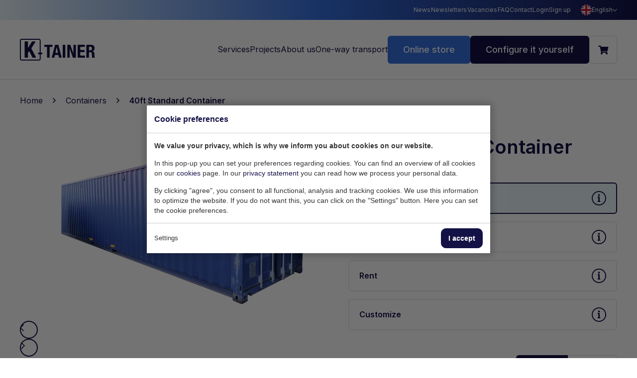

--- FILE ---
content_type: text/html; charset=UTF-8
request_url: https://ktainer.com/en/containers/40ft-standard/condition:personaliseer/
body_size: 10709
content:
<!doctype html>
<html lang="en"><head><meta charset="UTF-8"><title>40ft Standard Container | K-tainer Trading B.V.</title><meta name="description" content="Our 40ft Standard Container is a versatile and durable choice for a variety of storage and transportation needs. With an impressive length of 40 feet (about 12."><meta name="author" content="Digital Impact"><meta name="dcterms.rightsHolder" content="K-tainer Trading B.V."><meta name="robots" content="noindex, nofollow"><meta name="mobile-web-app-capable" content="yes"><meta name="apple-mobile-web-app-capable" content="yes"><meta name="google-site-verification" content="YHE0TcbeQS0qdPY1vL-NiuErUfiAeGASHs0o6JK1Kvs"><link rel="dns-prefetch" href="//www.googletagmanager.com"><link rel="preload" href="/_webblocks/css/wrapped/wrapped.css?v=1758902326" as="style"><link rel="preload" href="/_webblocks/js/wrapped/wrapped.js?v=1767799790" as="script"><meta property="og:title" content="40ft Standard Container | K-tainer Trading B.V."><meta property="og:type" content="website"><meta property="og:image" content="https://ktainer.com/images/products/p-et5r8n-1614334187803.png?resolution=1200x630&isLogo=1"><meta property="og:image:width" content="1200"><meta property="og:image:height" content="630"><meta property="og:url" content="https://ktainer.com/en/containers/40ft-standard/condition:personaliseer/"><meta property="og:description" content="Our 40ft Standard Container is a versatile and durable choice for a variety of storage and transportation needs. With an impressive length of 40 feet (about 12."><meta property="twitter:card" content="summary_large_image"><meta property="twitter:title" content="40ft Standard Container | K-tainer Trading B.V."><meta property="twitter:description" content="Our 40ft Standard Container is a versatile and durable choice for a variety of storage and transportation needs. With an impressive length of 40 feet (about 12."><meta property="twitter:image" content="https://ktainer.com/images/products/p-et5r8n-1614334187803.png?resolution=1200x630&isLogo=1"><link rel="alternate" href="https://ktainer.com/nl/containers/40ft-standaard/" hreflang="nl"><link rel="alternate" href="https://ktainer.com/en/containers/40ft-standard/" hreflang="en"><link rel="alternate" href="https://ktainer.com/de/containers/40ft-standard/" hreflang="de"><link rel="alternate" href="https://ktainer.com/en/containers/40ft-standard/" hreflang="x-default"><link rel="canonical" href="https://ktainer.com/en/containers/40ft-standard/"><link href="/_webblocks/css/wrapped/wrapped.css?v=1758902326" type="text/css" rel="stylesheet"><meta name="viewport" content="width=device-width,initial-scale=1,minimum-scale=1"><meta property="og:logo" content="/_webblocks/images/logo.png"><link rel="apple-touch-icon" sizes="180x180" href="/_webblocks/files/favicon/apple-touch-icon.png"><link rel="icon" type="image/png" sizes="32x32" href="/_webblocks/files/favicon/favicon-32x32.png"><link rel="icon" type="image/png" sizes="16x16" href="/_webblocks/files/favicon/favicon-16x16.png"><link rel="manifest" crossorigin="use-credentials" href="/_webblocks/files/favicon/site.webmanifest"><link rel="mask-icon" href="/_webblocks/files/favicon/safari-pinned-tab.svg" color="#141146"><link rel="shortcut icon" href="/_webblocks/files/favicon/favicon.ico"><meta name="msapplication-TileColor" content="#ffffff"><meta name="msapplication-config" content="/_webblocks/files/favicon/browserconfig.xml"><meta name="theme-color" content="#ffffff"><link rel="preconnect" href="https://fonts.googleapis.com"><link rel="preconnect" href="https://fonts.gstatic.com" crossorigin><link href="https://fonts.googleapis.com/css2?family=Inter:wght@400;500;600&display=swap" rel="stylesheet"><link rel="preload" href="/submodules/font-awesome/fonts/fa-regular-400.woff2" as="font" type="font/woff2" crossorigin></head><body class=" "><div id="wrapper"><header id="header"><div class="height-inherit flex flex-items-column"><div class="header-inner flex flex-items-column flex-grow"><div class="header-top"><div class="container flex align-middle flex-items-right flex-no-shrink flex-no-grow h100"><nav class="top-menu flex from-md"><ul class="flex flex-items-nowrap flex-items-middle gaps-x-6"><li class="grid-col "><a href="/en/news/" data-href="/en/news/" target="_self" class="" rel=""><span data-title="News" class="stacked"><span>News</span></span></a></li><li class="grid-col "><a href="/en/newsletters/" data-href="/en/newsletters/" target="_self" class="" rel=""><span data-title="Newsletters" class="stacked"><span>Newsletters</span></span></a></li><li class="grid-col "><a href="/en/vacancies/" data-href="/en/vacancies/" target="_self" class="" rel=""><span data-title="Vacancies" class="stacked"><span>Vacancies</span></span></a></li><li class="grid-col "><a href="/en/faq/" data-href="/en/faq/" target="_self" class="" rel=""><span data-title="FAQ" class="stacked"><span>FAQ</span></span></a></li><li class="grid-col "><a href="/en/contact/" data-href="/en/contact/" target="_self" class="" rel=""><span data-title="Contact" class="stacked"><span>Contact</span></span></a></li><li class="grid-col "><a href="/en/account/login/" data-href="/en/account/login/" target="_self" class="" rel=""><span data-title="Login" class="stacked"><span>Login</span></span></a></li><li class="grid-col "><a href="/en/account/sign-up/" data-href="/en/account/sign-up/" target="_self" class="" rel=""><span data-title="Sign up" class="stacked"><span>Sign up</span></span></a></li></ul></nav><div class="languages from-md margin-l-7"><div class="languages-current"><img src="/images/languages/gb.svg?resolution=22x22&quality=90&type=webp" width="500" height="500" class="framework-lazy" alt=""><span>English</span></div><div class="languages-dropdown"><a href="/nl/" class="no_ajax translated_url_nl"><img src="/images/languages/nl.svg?resolution=22x22&quality=90&type=webp" width="500" height="500" class="framework-lazy" alt=""><span>Nederlands</span></a><a href="/de/" class="no_ajax translated_url_de"><img src="/images/languages/de.svg?resolution=22x22&quality=90&type=webp" width="500" height="500" class="framework-lazy" alt=""><span>Deutsch</span></a></div></div></div></div><div class="header-bottom flex-grow flex flex-items-middle"><div class="container flex flex-items-nowrap flex-items-middle flex-grow"><a href="/en/" class="flex flex-items-middle logo image-default flex-no-grow flex-shrink"><img src="/_webblocks/images/logo.svg" width="151" height="44" alt="Logo"></a><nav class="main-menu flex flex-items-right gaps-x-5 flex-grow flex-shrink padding-l-5 padding-l-sm-7"><ul class="flex flex-items-nowrap gaps-x-5 scrollbar scrollbar-overlay horizontal hover-!mobile"><li class="grid-col "><a href="/en/services/" data-href="/en/services/" target="_self" class="" rel="">Services</a></li><li class="grid-col "><a href="/en/projects/" data-href="/en/projects/" target="_self" class="" rel="">Projects</a></li><li class="grid-col "><a href="/en/about-us/" data-href="/en/about-us/" target="_self" class="" rel="">About us</a></li><li class="grid-col "><a href="/en/one-way-transport/" data-href="/en/one-way-transport/" target="_self" class="" rel="">One-way transport</a></li></ul><ul class="flex flex-items-nowrap gaps-x-6 gaps-x-md-8 gaps-x-sm-9 flex-no-shrink flex-shrink-sm"><li class="grid-col"><a href="/en/containers/" data-href="/en/containers/" target="_self" rel="" class="button tertiary">Online store</a></li><li class="grid-col from-sm"><a href="/en/configure-it-yourself/" data-href="/en/configure-it-yourself/" target="_self" rel="" class="button">Configure it yourself</a></li><li class="grid-col"><a href="/en/cart/" data-href="/en/cart/" target="_self" rel="" class="button secondary button-ratio"><i class="fas fa-shopping-cart"></i><span id="cart-total-products" data-total="0"></span></a></li><li class="!hover-mobile"><div class="mobile-menu-toggler button button-ratio secondary"><i class="fal fa-bars"></i></div></li></ul></nav></div></div></div></div></header><main id="content"><nav id="breadcrumbs" class="breadcrumbs container crumbs-3"><ol><li><a href="/en/" data-prev> Home </a></li><li><a href="/en/containers/" data-prev> Containers </a></li><li><a > 40ft Standard Container </a></li></ol></nav><section class="product-detail padding-t-6 padding-t-sm-7 padding-b-3"><div class="container"><div class="row gaps-x-2 gaps-x-md-4"><div class="col flex-w55"><h4 class="margin-t-0 till-sm">New</h4><h1 class="h2 margin-t-0 margin-b-7 fw-semibold till-sm">40ft Standard Container</h1><div class="product-images relative"><div class="swiper of-hidden"><div class="swiper-wrapper"><div class="swiper-slide"><a href="/images/products/p-et5r8n-1614334187803.png?resolution=1920x0&type=webp&quality=90&background=FFFFFFFF" data-thumb="/images/products/p-et5r8n-1614334187803.png?resolution=100x100&type=webp&quality=90&background=FFFFFFFF" data-fancybox="product" class="_item flex flex-items-center"><picture class="framework-lazy-holder" style="max-width:632px"><source type="image/webp" data-srcset="/images/products/p-et5r8n-1614334187803.png?resolution=632x400&type=webp&quality=90&background=FFFFFFFF 1x, /images/products/p-et5r8n-1614334187803.png?resolution=1264x800&type=webp&quality=90&background=FFFFFFFF 2x"><img data-pd="2" class="framework-lazy" alt="" width="632" height="400" data-src="/images/products/p-et5r8n-1614334187803.png?resolution=632x400&type=webp&quality=90&background=FFFFFFFF"></picture></a></div><div class="swiper-slide"><a href="/images/products/40ft-dv.jpg?resolution=1920x0&type=webp&quality=90&background=FFFFFFFF" data-thumb="/images/products/40ft-dv.jpg?resolution=100x100&type=webp&quality=90&background=FFFFFFFF" data-fancybox="product" class="_item flex flex-items-center"><picture class="framework-lazy-holder" style="max-width:632px"><source type="image/webp" data-srcset="/images/products/40ft-dv.jpg?resolution=632x400&type=webp&quality=90&background=FFFFFFFF 1x, /images/products/40ft-dv.jpg?resolution=1264x800&type=webp&quality=90&background=FFFFFFFF 2x"><img data-pd="2" class="framework-lazy" alt="" width="632" height="400" data-src="/images/products/40ft-dv.jpg?resolution=632x400&type=webp&quality=90&background=FFFFFFFF"></picture></a></div><div class="swiper-slide"><a href="/images/products/ktnu4027349-6-2021-02-26-111027.jpg?resolution=1920x0&type=webp&quality=90&background=FFFFFFFF" data-thumb="/images/products/ktnu4027349-6-2021-02-26-111027.jpg?resolution=100x100&type=webp&quality=90&background=FFFFFFFF" data-fancybox="product" class="_item flex flex-items-center"><picture class="framework-lazy-holder" style="max-width:632px"><source type="image/webp" data-srcset="/images/products/ktnu4027349-6-2021-02-26-111027.jpg?resolution=632x400&type=webp&quality=90&background=FFFFFFFF 1x, /images/products/ktnu4027349-6-2021-02-26-111027.jpg?resolution=1264x800&type=webp&quality=90&background=FFFFFFFF 2x"><img data-pd="2" class="framework-lazy" alt="" width="632" height="400" data-src="/images/products/ktnu4027349-6-2021-02-26-111027.jpg?resolution=632x400&type=webp&quality=90&background=FFFFFFFF"></picture></a></div><div class="swiper-slide"><a href="/images/products/ktnu4027349-5-2021-02-26-111018.jpg?resolution=1920x0&type=webp&quality=90&background=FFFFFFFF" data-thumb="/images/products/ktnu4027349-5-2021-02-26-111018.jpg?resolution=100x100&type=webp&quality=90&background=FFFFFFFF" data-fancybox="product" class="_item flex flex-items-center"><picture class="framework-lazy-holder" style="max-width:632px"><source type="image/webp" data-srcset="/images/products/ktnu4027349-5-2021-02-26-111018.jpg?resolution=632x400&type=webp&quality=90&background=FFFFFFFF 1x, /images/products/ktnu4027349-5-2021-02-26-111018.jpg?resolution=1264x800&type=webp&quality=90&background=FFFFFFFF 2x"><img data-pd="2" class="framework-lazy" alt="" width="632" height="400" data-src="/images/products/ktnu4027349-5-2021-02-26-111018.jpg?resolution=632x400&type=webp&quality=90&background=FFFFFFFF"></picture></a></div><div class="swiper-slide"><a href="/images/products/ktnu4027349-12-2021-02-26-111211.jpg?resolution=1920x0&type=webp&quality=90&background=FFFFFFFF" data-thumb="/images/products/ktnu4027349-12-2021-02-26-111211.jpg?resolution=100x100&type=webp&quality=90&background=FFFFFFFF" data-fancybox="product" class="_item flex flex-items-center"><picture class="framework-lazy-holder" style="max-width:632px"><source type="image/webp" data-srcset="/images/products/ktnu4027349-12-2021-02-26-111211.jpg?resolution=632x400&type=webp&quality=90&background=FFFFFFFF 1x, /images/products/ktnu4027349-12-2021-02-26-111211.jpg?resolution=1264x800&type=webp&quality=90&background=FFFFFFFF 2x"><img data-pd="2" class="framework-lazy" alt="" width="632" height="400" data-src="/images/products/ktnu4027349-12-2021-02-26-111211.jpg?resolution=632x400&type=webp&quality=90&background=FFFFFFFF"></picture></a></div><div class="swiper-slide"><a href="/images/products/ktnu4027349-3-2021-02-26-110947.jpg?resolution=1920x0&type=webp&quality=90&background=FFFFFFFF" data-thumb="/images/products/ktnu4027349-3-2021-02-26-110947.jpg?resolution=100x100&type=webp&quality=90&background=FFFFFFFF" data-fancybox="product" class="_item flex flex-items-center"><picture class="framework-lazy-holder" style="max-width:632px"><source type="image/webp" data-srcset="/images/products/ktnu4027349-3-2021-02-26-110947.jpg?resolution=632x400&type=webp&quality=90&background=FFFFFFFF 1x, /images/products/ktnu4027349-3-2021-02-26-110947.jpg?resolution=1264x800&type=webp&quality=90&background=FFFFFFFF 2x"><img data-pd="2" class="framework-lazy" alt="" width="632" height="400" data-src="/images/products/ktnu4027349-3-2021-02-26-110947.jpg?resolution=632x400&type=webp&quality=90&background=FFFFFFFF"></picture></a></div><div class="swiper-slide"><a href="/images/products/ktnu4027349-4-2021-02-26-110959.jpg?resolution=1920x0&type=webp&quality=90&background=FFFFFFFF" data-thumb="/images/products/ktnu4027349-4-2021-02-26-110959.jpg?resolution=100x100&type=webp&quality=90&background=FFFFFFFF" data-fancybox="product" class="_item flex flex-items-center"><picture class="framework-lazy-holder" style="max-width:632px"><source type="image/webp" data-srcset="/images/products/ktnu4027349-4-2021-02-26-110959.jpg?resolution=632x400&type=webp&quality=90&background=FFFFFFFF 1x, /images/products/ktnu4027349-4-2021-02-26-110959.jpg?resolution=1264x800&type=webp&quality=90&background=FFFFFFFF 2x"><img data-pd="2" class="framework-lazy" alt="" width="632" height="400" data-src="/images/products/ktnu4027349-4-2021-02-26-110959.jpg?resolution=632x400&type=webp&quality=90&background=FFFFFFFF"></picture></a></div><div class="swiper-slide"><a href="/images/products/ktnu4027349-1-2021-02-26-110827.jpg?resolution=1920x0&type=webp&quality=90&background=FFFFFFFF" data-thumb="/images/products/ktnu4027349-1-2021-02-26-110827.jpg?resolution=100x100&type=webp&quality=90&background=FFFFFFFF" data-fancybox="product" class="_item flex flex-items-center"><picture class="framework-lazy-holder" style="max-width:632px"><source type="image/webp" data-srcset="/images/products/ktnu4027349-1-2021-02-26-110827.jpg?resolution=632x400&type=webp&quality=90&background=FFFFFFFF 1x, /images/products/ktnu4027349-1-2021-02-26-110827.jpg?resolution=1264x800&type=webp&quality=90&background=FFFFFFFF 2x"><img data-pd="2" class="framework-lazy" alt="" width="632" height="400" data-src="/images/products/ktnu4027349-1-2021-02-26-110827.jpg?resolution=632x400&type=webp&quality=90&background=FFFFFFFF"></picture></a></div></div><div class="swiper-buttons gaps-x-8"><div class="swiper-button-prev"><i class="far fa-chevron-left"></i></div><div class="swiper-button-next"><i class="far fa-chevron-right"></i></div></div></div></div><div class="product-thumbs margin-t-6"><div class="swiper of-hidden"><div class="swiper-wrapper"><div class="swiper-slide"><div class="_item active flex flex-items-center"><picture class="framework-lazy-holder" style="max-width:115px"><source type="image/webp" data-srcset="/images/products/p-et5r8n-1614334187803.png?resolution=115x60&type=webp&quality=90&background=FFFFFFFF 1x, /images/products/p-et5r8n-1614334187803.png?resolution=230x120&type=webp&quality=90&background=FFFFFFFF 2x"><img data-pd="2" class="framework-lazy" alt="" width="115" height="60" data-src="/images/products/p-et5r8n-1614334187803.png?resolution=115x60&type=webp&quality=90&background=FFFFFFFF"></picture></div></div><div class="swiper-slide"><div class="_item flex flex-items-center"><picture class="framework-lazy-holder" style="max-width:115px"><source type="image/webp" data-srcset="/images/products/40ft-dv.jpg?resolution=115x60&type=webp&quality=90&background=FFFFFFFF 1x, /images/products/40ft-dv.jpg?resolution=230x120&type=webp&quality=90&background=FFFFFFFF 2x"><img data-pd="2" class="framework-lazy" alt="" width="115" height="60" data-src="/images/products/40ft-dv.jpg?resolution=115x60&type=webp&quality=90&background=FFFFFFFF"></picture></div></div><div class="swiper-slide"><div class="_item flex flex-items-center"><picture class="framework-lazy-holder" style="max-width:115px"><source type="image/webp" data-srcset="/images/products/ktnu4027349-6-2021-02-26-111027.jpg?resolution=115x60&type=webp&quality=90&background=FFFFFFFF 1x, /images/products/ktnu4027349-6-2021-02-26-111027.jpg?resolution=230x120&type=webp&quality=90&background=FFFFFFFF 2x"><img data-pd="2" class="framework-lazy" alt="" width="115" height="60" data-src="/images/products/ktnu4027349-6-2021-02-26-111027.jpg?resolution=115x60&type=webp&quality=90&background=FFFFFFFF"></picture></div></div><div class="swiper-slide"><div class="_item flex flex-items-center"><picture class="framework-lazy-holder" style="max-width:115px"><source type="image/webp" data-srcset="/images/products/ktnu4027349-5-2021-02-26-111018.jpg?resolution=115x60&type=webp&quality=90&background=FFFFFFFF 1x, /images/products/ktnu4027349-5-2021-02-26-111018.jpg?resolution=230x120&type=webp&quality=90&background=FFFFFFFF 2x"><img data-pd="2" class="framework-lazy" alt="" width="115" height="60" data-src="/images/products/ktnu4027349-5-2021-02-26-111018.jpg?resolution=115x60&type=webp&quality=90&background=FFFFFFFF"></picture></div></div><div class="swiper-slide"><div class="_item flex flex-items-center"><picture class="framework-lazy-holder" style="max-width:115px"><source type="image/webp" data-srcset="/images/products/ktnu4027349-12-2021-02-26-111211.jpg?resolution=115x60&type=webp&quality=90&background=FFFFFFFF 1x, /images/products/ktnu4027349-12-2021-02-26-111211.jpg?resolution=230x120&type=webp&quality=90&background=FFFFFFFF 2x"><img data-pd="2" class="framework-lazy" alt="" width="115" height="60" data-src="/images/products/ktnu4027349-12-2021-02-26-111211.jpg?resolution=115x60&type=webp&quality=90&background=FFFFFFFF"></picture></div></div><div class="swiper-slide"><div class="_item flex flex-items-center"><picture class="framework-lazy-holder" style="max-width:115px"><source type="image/webp" data-srcset="/images/products/ktnu4027349-3-2021-02-26-110947.jpg?resolution=115x60&type=webp&quality=90&background=FFFFFFFF 1x, /images/products/ktnu4027349-3-2021-02-26-110947.jpg?resolution=230x120&type=webp&quality=90&background=FFFFFFFF 2x"><img data-pd="2" class="framework-lazy" alt="" width="115" height="60" data-src="/images/products/ktnu4027349-3-2021-02-26-110947.jpg?resolution=115x60&type=webp&quality=90&background=FFFFFFFF"></picture></div></div><div class="swiper-slide"><div class="_item flex flex-items-center"><picture class="framework-lazy-holder" style="max-width:115px"><source type="image/webp" data-srcset="/images/products/ktnu4027349-4-2021-02-26-110959.jpg?resolution=115x60&type=webp&quality=90&background=FFFFFFFF 1x, /images/products/ktnu4027349-4-2021-02-26-110959.jpg?resolution=230x120&type=webp&quality=90&background=FFFFFFFF 2x"><img data-pd="2" class="framework-lazy" alt="" width="115" height="60" data-src="/images/products/ktnu4027349-4-2021-02-26-110959.jpg?resolution=115x60&type=webp&quality=90&background=FFFFFFFF"></picture></div></div><div class="swiper-slide"><div class="_item flex flex-items-center"><picture class="framework-lazy-holder" style="max-width:115px"><source type="image/webp" data-srcset="/images/products/ktnu4027349-1-2021-02-26-110827.jpg?resolution=115x60&type=webp&quality=90&background=FFFFFFFF 1x, /images/products/ktnu4027349-1-2021-02-26-110827.jpg?resolution=230x120&type=webp&quality=90&background=FFFFFFFF 2x"><img data-pd="2" class="framework-lazy" alt="" width="115" height="60" data-src="/images/products/ktnu4027349-1-2021-02-26-110827.jpg?resolution=115x60&type=webp&quality=90&background=FFFFFFFF"></picture></div></div></div></div></div><div class="accordions product-info margin-t-3 margin-t-sm-6 flex flex-items-column from-sm"><div class="description accordion open"><div class="accordion-title flex flex-items-space-between flex-items-middle gaps-9"><h5 class="fw-medium margin-tb-8">Description</h5><i class="fas fa-chevron-down"></i></div><div class="accordion-content"><div class="user-content margin-b-6"><p>Our 40ft Standard Container is a versatile and durable choice for a variety of storage and transportation needs. With an impressive length of 40 feet (about 12.20 meters), this container offers plenty of space for mass transport or storage of various goods.</p><p>Most important features:</p><p>Spacious Storage: The 40ft Standard Container is perfect for transporting larger quantities of goods and offers ample space to store a variety of loads, from raw materials to finished products.</p><p>Versatile Use: Whether you are involved in international transport, logistics or corporate storage, this container is suitable for various applications and sectors.</p><p>Rugged Construction: Built to withstand the challenges of land and sea transportation, the 40ft Standard Container is designed to keep your goods safe and protected.</p><p>Economical Option: For mass transportation, this container offers an efficient and cost-effective solution for transporting large quantities of goods.</p><p>Applications:</p><p>International Transport and Shipping<br>Logistics for Large-scale Distribution<br>Business Storage and Warehouses<br>Temporary Storage for Events<br>Choose the 40ft Standard Container to benefit from spacious and reliable storage options for your various goods.</p></div></div></div><div class="description accordion open"><div class="accordion-title flex flex-items-space-between flex-items-middle gaps-9"><h5 class="fw-medium margin-tb-8">Technical information</h5><i class="fas fa-chevron-down"></i></div><div class="accordion-content"><div class="user-content margin-b-6"><table><thead><tr><th></th><th><strong>External dimensions</strong></th><th><strong>Internal dimensions</strong></th></tr></thead><tbody><tr><td>Length</td><td>12192 mm</td><td>12032 mm</td></tr><tr><td>Width</td><td>2438 mm</td><td>2345 mm</td></tr><tr><td>Height</td><td>2591 mm</td><td>2385 mm</td></tr></tbody><thead><tr><th><br>Tare weight</th><th><br>Load capacity</th><th><br>Gross weight</th></tr></thead><tbody><tr><td>3900 kg</td><td>26580 kg</td><td>30480 kg</td></tr></tbody></table></div></div></div><div class="description accordion"><div class="accordion-title flex flex-items-space-between flex-items-middle gaps-9"><h5 class="fw-medium margin-tb-8">Features</h5><i class="fas fa-chevron-down"></i></div><div class="accordion-content"><div class="user-content margin-b-6"><p>Spacious Storage: The 40ft Standard Container is perfect for transporting larger quantities of goods and offers ample space to store a variety of loads, from raw materials to finished products.</p><p>Versatile Use: Whether you are involved in international transport, logistics or corporate storage, this container is suitable for various applications and sectors.</p><p>Rugged Construction: Built to withstand the challenges of land and sea transportation, the 40ft Standard Container is designed to keep your goods safe and protected.</p><p>Economical Option: For mass transportation, this container offers an efficient and cost-effective solution for transporting large quantities of goods.</p></div></div></div><div class="description accordion"><div class="accordion-title flex flex-items-space-between flex-items-middle gaps-9"><h5 class="fw-medium margin-tb-8">Applications</h5><i class="fas fa-chevron-down"></i></div><div class="accordion-content"><div class="user-content margin-b-6"><p>International Transport and Shipping<br>Logistics for Large-scale Distribution<br>Business Storage and Warehouses<br>Temporary Storage for Events<br>Choose the 40ft Standard Container to benefit from spacious and reliable storage options for your various goods.</p></div></div></div><div class="description accordion"><div class="accordion-title flex flex-items-space-between flex-items-middle gaps-9"><h5 class="fw-medium margin-tb-8">Specifications</h5><i class="fas fa-chevron-down"></i></div><div class="accordion-content"><div class="user-content margin-b-6"><ul><li>Wind and watertight</li><li>Suitable for transportation</li><li>Suitable for storage</li><li>Equipped with a wooden floor</li><li>Inspected prior to delivery and has a valid CSC date, guaranteeing international standard quality and safety</li><li>Can be delivered worldwide</li></ul></div></div></div></div></div><div class="col flex-w45"><h4 class="margin-t-0 from-sm">New</h4><h1 class="h2 margin-t-0 fw-semibold from-sm">40ft Standard Container</h1><div class="order-types grid grid-cols-2 grid-cols-lg-1 gaps-8 margin-tb-4"><a href="/en/containers/40ft-standard/condition:new/" class="flex flex-items-space-between flex-items-middle gaps-y-9 gaps-x-7 padding-lr-7 padding-tb-8 fw-semibold selected"><div class="flex flex-items-column"><span>New</span><span class="subtitle"></span></div><div data-popup-inline=" &lt;div class=&quot;user-content&quot;&gt; &lt;a data-fancybox-close&gt;&lt;i class=&quot;fal fa-times&quot;&gt;&lt;/i&gt;&lt;/a&gt; &lt;div class=&quot;user-content&quot;&gt; &lt;h5&gt;One-Way&lt;/h5&gt; &lt;p&gt;Containers are used only once to transport goods from the factory where they were manufactured. The floor may show some traces or walls may have a minor dent/scratch. Equipped with a C.S.C plate which is suitable for global shipping and transport by road or rail.&lt;/p&gt; &lt;p&gt; &lt;a href=&quot;/en/about-new/&quot;&gt;Read more&lt;/a&gt; &lt;/p&gt; &lt;/div&gt; &lt;/div&gt; " class="flex no_default"><i class="fal fa-info-circle info"></i></div></a><a href="/en/containers/40ft-standard/condition:used/" class="flex flex-items-space-between flex-items-middle gaps-y-9 gaps-x-7 padding-lr-7 padding-tb-8 fw-semibold "><div class="flex flex-items-column"><span>Used</span><span class="subtitle"></span></div><div data-popup-inline=" &lt;div class=&quot;user-content&quot;&gt; &lt;a data-fancybox-close&gt;&lt;i class=&quot;fal fa-times&quot;&gt;&lt;/i&gt;&lt;/a&gt; &lt;div class=&quot;user-content&quot;&gt; &lt;h5&gt;Used&lt;/h5&gt; &lt;p&gt;Used containers have user and paint damage. They are wind - and waterproof and equipped with a good wooden floor. Provided with a new C.S.C. inspection (valid for 12 months) and therefore suitable for worldwide shipping/ transport by road or rail.&lt;/p&gt; &lt;p&gt; &lt;a href=&quot;/en/about-used/&quot;&gt;Read more&lt;/a&gt; &lt;/p&gt; &lt;/div&gt; &lt;/div&gt; " class="flex no_default"><i class="fal fa-info-circle info"></i></div></a><a href="/en/containers/40ft-standard/condition:rent/" class="flex flex-items-space-between flex-items-middle gaps-y-9 gaps-x-7 padding-lr-7 padding-tb-8 fw-semibold "><div class="flex flex-items-column"><span>Rent</span><span class="subtitle"></span></div><div data-popup-inline=" &lt;div class=&quot;user-content&quot;&gt; &lt;a data-fancybox-close&gt;&lt;i class=&quot;fal fa-times&quot;&gt;&lt;/i&gt;&lt;/a&gt; &lt;div class=&quot;user-content&quot;&gt; &lt;h5&gt;Rental&lt;/h5&gt; &lt;p&gt;Renting a container is a process in which an individual or a company leases a container from k-tainer for a certain period of time. Renting a container provides flexibility and convenience for various applications.&lt;/p&gt; &lt;p&gt; &lt;a href=&quot;/en/about-rental/&quot;&gt;Read more&lt;/a&gt; &lt;/p&gt; &lt;/div&gt; &lt;/div&gt; " class="flex no_default"><i class="fal fa-info-circle info"></i></div></a><a href="/en/containers/40ft-standard/condition:customize/" class="flex flex-items-space-between flex-items-middle gaps-y-9 gaps-x-7 padding-lr-7 padding-tb-8 fw-semibold "><div class="flex flex-items-column"><span>Customize</span><span class="subtitle"></span></div><div data-popup-inline=" &lt;div class=&quot;user-content&quot;&gt; &lt;a data-fancybox-close&gt;&lt;i class=&quot;fal fa-times&quot;&gt;&lt;/i&gt;&lt;/a&gt; &lt;div class=&quot;user-content&quot;&gt; &lt;h5&gt;Personalized&lt;/h5&gt; &lt;p&gt;Choose your own RAL color, add a company logo, or request modifications. With personalization, you can specify your requirements. If you can provide a drawing or sketch, that would be helpful.&lt;/p&gt; &lt;p&gt; &lt;a href=&quot;/en/about-customization/&quot;&gt;Read more&lt;/a&gt; &lt;/p&gt; &lt;/div&gt; &lt;/div&gt; " class="flex no_default"><i class="fal fa-info-circle info"></i></div></a></div><div class="flex flex-items-space-between flex-items-middle flex-items-wrap margin-tb-4 gaps-x-7 gaps-y-6"><div><h3 class="price flex flex-items-wrap flex-items-bottom margin-t-0"><span class="fw-semibold"> &euro; 3.150 </span><span class="vat flex flex-items-column"><span>(excl. VAT)</span></span></h3></div><div class="filter-buttons vat-selector"><div class="grouped-form-item"><a href="/en/containers/40ft-standard/condition:personaliseer/" data-sameposition="true" class="padding-lr-8 selected">(excl. VAT)</a><a href="/en/containers/40ft-standard/condition:personaliseer/vat:1/" data-sameposition="true" class="padding-lr-8 ">(incl. VAT)</a></div></div></div><form method="post" action="/en/containers/40ft-standard/condition:personaliseer/" data-toggle="validator" class="margin-0" data-ajax="true" data-sameposition="1"><div class="order-amount margin-t-4"><h5 class="margin-t-0 fw-medium">Number of containers</h5><div class="input-container margin-t-7 flex flex-items-nowrap gaps-9"><i class="fal fa-minus" data-modify="-1"></i><input type="number" step="1" min="1" name="amount" class="fw-semibold" value="1"><i class="fal fa-plus" data-modify="1"></i></div></div><div class="margin-t-5"><h5 class="margin-t-0 fw-medium flex flex-items-middle gaps-9">Delivery options</h5><div class="margin-t-7 products-detail-shipping"><div id="webshop-shipment-method" class="has-selectbox"><div class="form-item form-group has-feedback form-radios form-line has-select-box margin-t-0 form-item-required"><div class="form-input"><label class="radio"><input type="radio" name="shipment_method" value="1" class="" required data-error="Select one of these options." checked="checked" ><div class="label-value label-value-image"><img class="label-image" src="/images/cart/bezorgen.svg?resolution=50x50&background=FFFFFF7F&isLogo=1" alt="Delivery"><div class="label-title">Delivery</div></div></label><label class="radio"><input type="radio" name="shipment_method" value="3" class="" required data-error="Select one of these options." ><div class="label-value label-value-image"><img class="label-image" src="/images/cart/afhalen.svg?resolution=50x50&background=FFFFFF7F&isLogo=1" alt="Pickup"><div class="label-title">Pickup</div></div></label></div><div class="help-block desc with-errors"></div></div></div><div class="products-detail-shipping-delivery hide" data-has-address="0" data-edit="0"><div class="shipping-address"><div class="grouped-form-item"><input name="shipping-address" autocomplete="off" type="text" class="prevent-enter-key flex-grow flex-shrink" placeholder="Search by address"><a class="edit-shipping-address-close button button-ratio button-small"><i class="fal fa-times"></i></a></div><input name="shipping-address-id" type="hidden"></div><div class="shipping-address-label flex flex-items-middle gaps-8"><a class="edit-shipping-address button button-ratio button-small"><i class="fal fa-pencil"></i></a></div><div class="shipping-options"><div class="form-item form-group has-feedback form-radios margin-t-9"><div class="form-label"><label class=""> Delivery <span class="form-optional desc">(Optional)</span></label></div><div class="form-input"><label class="radio"><input type="radio" name="delivery" value="delivery_standard" class="" data-error="Select one of these options." ><span class="radio-value"><div class="flex flex-items-column"><span class="fw-medium">Standard</span><small>Entire day</small></div></span></label><label class="radio"><input type="radio" name="delivery" value="delivery_daypart" class="" data-error="Select one of these options." ><span class="radio-value"><div class="flex flex-items-column"><span class="fw-medium">Daypart</span></div></span></label><label class="radio"><input type="radio" name="delivery" value="delivery_exact_time" class="" data-error="Select one of these options." ><span class="radio-value"><div class="flex flex-items-column"><span class="fw-medium">Exact time</span></div></span></label></div><div class="help-block desc with-errors"></div></div><div class="form-item form-group has-feedback form-radios margin-t-7"><div class="form-label"><label class=""> Delivery type <span class="form-optional desc">(Optional)</span></label></div><div class="form-input"><label class="radio"><input type="radio" name="unloading" value="self" class="" data-error="Select one of these options." ><span class="radio-value">Unload yourself</span></label><label class="radio"><input type="radio" name="unloading" value="crane" class="" data-error="Select one of these options." ><span class="radio-value">Crane</span></label><label class="radio"><input type="radio" name="unloading" value="sideloader" class="" data-error="Select one of these options." ><span class="radio-value">Side loader</span></label></div><div class="help-block desc with-errors"></div></div><div class="user-content small margin-t-7 hide" data-unloading="self"><p><strong>Please note:</strong></p><ul><li>You are responsible for unloading the container from the chassis yourself.</li><li>The road surface must be paved – if it is not, we require steel road plates to be in place.</li><li>The road must be at least 4 meters wide.</li><li>You must be present and reachable (by phone) at the time of delivery.</li><li>You have 30 minutes to unload the container from the chassis.</li></ul></div><div class="user-content small margin-t-7 hide" data-unloading="crane"><p><strong>Please note:</strong></p><ul><li>The container will be placed on-site using a crane.</li><li>The crane has a maximum reach of 6 meters.</li><li>The road surface must be paved – if it is not, we require steel road plates to be in place.</li><li>The road must be at least 4 meters wide.</li><li>You must be present and reachable (by phone) at the time of delivery.</li><li>Crane delivery takes approximately 30 minutes.</li></ul></div><div class="user-content small margin-t-7 hide" data-unloading="sideloader"><p><strong>Please note:</strong></p><ul><li>The sideloader places the container beside the chassis.</li><li>The road surface must be paved – if it is not, we require steel road plates to be in place.</li><li>The road must be at least 4 meters wide.</li><li>You must be present and reachable (by phone) at the time of delivery.</li><li>Delivery using a sideloader takes approximately 30 minutes.</li></ul></div></div></div></div></div><div class="margin-t-5"><h5 class="margin-t-0 fw-medium flex flex-items-middle gaps-9"> Stock Color <div data-popup-inline=" &lt;div class=&quot;user-content&quot;&gt; &lt;a data-fancybox-close&gt;&lt;i class=&quot;fal fa-times&quot;&gt;&lt;/i&gt;&lt;/a&gt; &lt;div class=&quot;user-content&quot;&gt; &lt;h5&gt;Stock Color&lt;/h5&gt; &lt;p&gt;This color is immediately available from our stock and can therefore be delivered to you quickly.&lt;/p&gt; &lt;/div&gt; &lt;/div&gt; " class="flex no_default"><i class="fal fa-info-circle info"></i></div></h5><div class="order-colors flex flex-items-wrap margin-t-7 gaps-8"><label><input type="radio" data-reset="1" name="stock_color" value="31" ><span class="label padding-lr-8 padding-tb-9"><i class="fas fa-circle" style="color:#004f7c"></i><span>RAL 5010</span></span></label><label><input type="radio" data-reset="1" name="stock_color" value="35" ><span class="label padding-lr-8 padding-tb-9"><i class="fas fa-circle" style="color:#383e42"></i><span>RAL 7016</span></span></label><label><input type="radio" data-reset="1" name="stock_color" value="preferred" ><span class="label padding-lr-8 padding-tb-9"><span>More</span></span></label></div></div><div class="margin-t-5 preferred-colors hide"><h5 class="margin-t-0 fw-medium flex flex-items-middle gaps-9"> Preferred Color <div data-popup-inline=" &lt;div class=&quot;user-content&quot;&gt; &lt;a data-fancybox-close&gt;&lt;i class=&quot;fal fa-times&quot;&gt;&lt;/i&gt;&lt;/a&gt; &lt;div class=&quot;user-content&quot;&gt; &lt;h5&gt;Preferred Color&lt;/h5&gt; &lt;p&gt;This color is currently not in stock or is on its way. In the container industry, some colors are easier or faster to obtain, and these are what we call a preferred color.&lt;/p&gt; &lt;/div&gt; &lt;/div&gt; " class="flex no_default"><i class="fal fa-info-circle info"></i></div></h5><div class="order-colors flex flex-items-wrap margin-t-7 gaps-8"><label><input type="radio" data-reset="1" name="preferred_color" value="17" ><span class="label padding-lr-8 padding-tb-9"><i class="fas fa-circle" style="color:#004f7c"></i><span>RAL 5010</span></span></label><label><input type="radio" data-reset="1" name="preferred_color" value="18" ><span class="label padding-lr-8 padding-tb-9"><i class="fas fa-circle" style="color:#193153"></i><span>RAL 5013</span></span></label><label><input type="radio" data-reset="1" name="preferred_color" value="20" ><span class="label padding-lr-8 padding-tb-9"><i class="fas fa-circle" style="color:#6c6e6b"></i><span>RAL 7005</span></span></label></div></div><div class="margin-t-4 flex gaps-7"><input type="hidden" value="06165d4fc4d502ef7a265ad98ad8d19a897a61a63e85d8e67d63f009528207f4" name="CSRF_TOKEN"><button type="submit" name="add-to-cart" class="button button-bigger">Add to order</button></div><section class="template-contact margin-t-5"><div class="padding-t-md-4 padding-t-sm-0"><div class="_item row"><div class="col col-12"><div class="padding-5 padding-sm-7 user-content text-light"><h5><strong>Need help with your order?</strong></h5><p>Feel free to contact Wesley — he’ll be happy to tell you more about the available options.<br></p><div class="margin-t-8"><button type="submit" name="add-to-quotation" class="button button-white">Request quote</button></div><div class="flex flex-items-middle flex-items-wrap gaps-x-6 gaps-y-9 margin-t-6"><a href="mailto:sales@ktainer.com" class="no-underline color-hover-blue flex flex-items-middle flex-no-shrink gaps-x-8"><i class="far fa-envelope"></i>sales@ktainer.com </a><a href="tel:+31104955453" class="no-underline color-hover-blue flex flex-items-middle flex-no-shrink gaps-x-8"><i class="far fa-phone-alt"></i>010 495 54 53 </a></div></div></div></div></div></section></form><div class="product-info margin-t-3 margin-t-sm-6 flex flex-items-column till-sm accordions"><div class="description accordion open"><div class="accordion-title flex flex-items-space-between flex-items-middle gaps-9"><h5 class="fw-medium margin-tb-8">Description</h5><i class="fas fa-chevron-down"></i></div><div class="accordion-content"><div class="user-content margin-b-6"><p>Our 40ft Standard Container is a versatile and durable choice for a variety of storage and transportation needs. With an impressive length of 40 feet (about 12.20 meters), this container offers plenty of space for mass transport or storage of various goods.</p><p>Most important features:</p><p>Spacious Storage: The 40ft Standard Container is perfect for transporting larger quantities of goods and offers ample space to store a variety of loads, from raw materials to finished products.</p><p>Versatile Use: Whether you are involved in international transport, logistics or corporate storage, this container is suitable for various applications and sectors.</p><p>Rugged Construction: Built to withstand the challenges of land and sea transportation, the 40ft Standard Container is designed to keep your goods safe and protected.</p><p>Economical Option: For mass transportation, this container offers an efficient and cost-effective solution for transporting large quantities of goods.</p><p>Applications:</p><p>International Transport and Shipping<br>Logistics for Large-scale Distribution<br>Business Storage and Warehouses<br>Temporary Storage for Events<br>Choose the 40ft Standard Container to benefit from spacious and reliable storage options for your various goods.</p></div></div></div><div class="description accordion open"><div class="accordion-title flex flex-items-space-between flex-items-middle gaps-9"><h5 class="fw-medium margin-tb-8">Technical information</h5><i class="fas fa-chevron-down"></i></div><div class="accordion-content"><div class="user-content margin-b-6"><table><thead><tr><th></th><th><strong>External dimensions</strong></th><th><strong>Internal dimensions</strong></th></tr></thead><tbody><tr><td>Length</td><td>12192 mm</td><td>12032 mm</td></tr><tr><td>Width</td><td>2438 mm</td><td>2345 mm</td></tr><tr><td>Height</td><td>2591 mm</td><td>2385 mm</td></tr></tbody><thead><tr><th><br>Tare weight</th><th><br>Load capacity</th><th><br>Gross weight</th></tr></thead><tbody><tr><td>3900 kg</td><td>26580 kg</td><td>30480 kg</td></tr></tbody></table></div></div></div><div class="description accordion"><div class="accordion-title flex flex-items-space-between flex-items-middle gaps-9"><h5 class="fw-medium margin-tb-8">Features</h5><i class="fas fa-chevron-down"></i></div><div class="accordion-content"><div class="user-content margin-b-6"><p>Spacious Storage: The 40ft Standard Container is perfect for transporting larger quantities of goods and offers ample space to store a variety of loads, from raw materials to finished products.</p><p>Versatile Use: Whether you are involved in international transport, logistics or corporate storage, this container is suitable for various applications and sectors.</p><p>Rugged Construction: Built to withstand the challenges of land and sea transportation, the 40ft Standard Container is designed to keep your goods safe and protected.</p><p>Economical Option: For mass transportation, this container offers an efficient and cost-effective solution for transporting large quantities of goods.</p></div></div></div><div class="description accordion"><div class="accordion-title flex flex-items-space-between flex-items-middle gaps-9"><h5 class="fw-medium margin-tb-8">Applications</h5><i class="fas fa-chevron-down"></i></div><div class="accordion-content"><div class="user-content margin-b-6"><p>International Transport and Shipping<br>Logistics for Large-scale Distribution<br>Business Storage and Warehouses<br>Temporary Storage for Events<br>Choose the 40ft Standard Container to benefit from spacious and reliable storage options for your various goods.</p></div></div></div><div class="description accordion"><div class="accordion-title flex flex-items-space-between flex-items-middle gaps-9"><h5 class="fw-medium margin-tb-8">Specifications</h5><i class="fas fa-chevron-down"></i></div><div class="accordion-content"><div class="user-content margin-b-6"><ul><li>Wind and watertight</li><li>Suitable for transportation</li><li>Suitable for storage</li><li>Equipped with a wooden floor</li><li>Inspected prior to delivery and has a valid CSC date, guaranteeing international standard quality and safety</li><li>Can be delivered worldwide</li></ul></div></div></div></div></div></div></div></section></main><footer id="footer"><div class="footer-top padding-tb-3"><div class="container"><div class="flex flex-items-nowrap flex-items-wrap-sm flex-items-space-around flex-items-left-sm gaps-4 gaps-sm-0"><div><a href="https://goo.gl/maps/ZyjbzU4bSqvEVW2R7" target="_blank" rel="nofollow noopener noreferrer"> Zaltbommelstraat 10<br> 3089 JK Rotterdam<br> Nederland </a><div class="flex flex-items-middle gaps-7 margin-t-7 margin-b-sm-7"><a href="/en/one-way-transport/" class="flex framework-lazy-holder"><img data-src="/_webblocks/images/lean-green.png?resolution=140x150&quality=85&type=webp&background=FFFFFFFF" width="70" height="75" class="framework-lazy"></a><a href="https://www.containa.org/member/k-tainer/" target="_blank" class="flex framework-lazy-holder"><img data-src="/_webblocks/images/csta-2025.jpg?resolution=272x100&quality=85&type=webp&background=FFFFFFFF&trim=1" width="136" height="50" class="framework-lazy"></a><div class="framework-lazy-holder"><img data-src="/_webblocks/images/coa-2016.png?resolution=272x100&quality=85&type=webp&background=FFFFFFFF" width="136" height="50" class="framework-lazy"></div></div></div><div><a href="/en/" class="flex flex-items-middle logo framework-lazy-holder"><img src="/_webblocks/images/logo.svg" width="151" height="44" alt="Logo"></a><div class="socials flex flex-items-wrap flex-items-middle gaps-7 margin-t-6"><a href="https://www.facebook.com/ktainer" class="flex flex-items-middle flex-items-center" target="_blank"><i class="fab fa-facebook-f"></i></a><a href="https://www.linkedin.com/company/k-tainer" class="flex flex-items-middle flex-items-center" target="_blank"><i class="fab fa-linkedin-in"></i></a><a href="https://www.instagram.com/ktainer_rotterdam/" class="flex flex-items-middle flex-items-center" target="_blank"><i class="fab fa-instagram"></i></a></div></div><div class="flex flex-items-column flex-items-bottom flex-items-top-sm margin-t-sm-5"><ul class="columns-3 unstyled margin-t-0 gaps-6 gaps-sm-7"><li class="margin-b-9 margin-l-sm-0"><a href="/en/containers/" class="flex flex-items-middle" target="_self"> Containers </a></li><li class="margin-b-9 margin-l-sm-0"><a href="/en/one-way-transport/" class="flex flex-items-middle" target="_self"> One-way transport </a></li><li class="margin-b-9 margin-l-sm-0"><a href="/en/vacancies/" class="flex flex-items-middle" target="_self"> Vacancies </a></li><li class="margin-b-9 margin-l-sm-0"><a href="/en/services/" class="flex flex-items-middle" target="_self"> Services </a></li><li class="margin-b-9 margin-l-sm-0"><a href="/en/about-us/" class="flex flex-items-middle" target="_self"> About us </a></li><li class="margin-b-9 margin-l-sm-0"><a href="/en/news/" class="flex flex-items-middle" target="_self"> News </a></li><li class="margin-b-9 margin-l-sm-0"><a href="/en/projects/" class="flex flex-items-middle" target="_self"> Projects </a></li><li class="margin-b-9 margin-l-sm-0"><a href="/en/faq/" class="flex flex-items-middle" target="_self"> FAQ </a></li><li class="margin-b-9 margin-l-sm-0"><a href="/en/contact/" class="flex flex-items-middle" target="_self"> Contact </a></li></ul></div></div></div></div><div class="footer-bottom padding-tb-9"><div class="container"><div class="flex flex-items-nowrap flex-items-wrap-lg flex-items-middle flex-items-space-between gaps-x-4 gaps-y-7"><div class="flex-no-shrink">K-tainer Trading B.V. © 2023</div><div class="text-light"><ul class="unstyled margin-t-0 flex flex-items-middle flex-items-wrap gaps-x-5 gaps-y-9"><li class="flex flex-items-middle"><a href="/en/cookies/" class="flex flex-items-middle" target="_self"> Cookies </a></li><li class="flex flex-items-middle"><a href="/en/privacy-statement/" class="flex flex-items-middle" target="_self"> Privacy Statement </a></li><li class="flex flex-items-middle"><a href="/en/terms-and-conditions/" class="flex flex-items-middle" target="_self"> General terms and conditions of sale </a></li></ul></div></div></div></div></footer><div id="notifications"></div><div class="mobile-menu-container"><i class="mobile-menu-hide fal fa-times"></i><div class="content row height-inherit"><nav class="menu scrollbar scrollbar-light flex-grow flex-shrink"><ul><li class=""><a href="/en/services/" target="_self"> Services<i class="fal fa-plus"></i></a></li><li class=""><a href="/en/projects/" target="_self"> Projects<i class="fal fa-plus"></i></a></li><li class=""><a href="/en/about-us/" target="_self"> About us<i class="fal fa-plus"></i></a></li><li class=""><a href="/en/one-way-transport/" target="_self"> One-way transport<i class="fal fa-plus"></i></a></li><li class=""><a href="/en/news/" target="_self"> News<i class="fal fa-plus"></i></a></li><li class=""><a href="/en/newsletters/" target="_self"> Newsletters<i class="fal fa-plus"></i></a></li><li class=""><a href="/en/vacancies/" target="_self"> Vacancies<i class="fal fa-plus"></i></a></li><li class=""><a href="/en/faq/" target="_self"> FAQ<i class="fal fa-plus"></i></a></li><li class=""><a href="/en/contact/" target="_self"> Contact<i class="fal fa-plus"></i></a></li><li class=""><a href="/en/account/login/" target="_self"> Login<i class="fal fa-plus"></i></a></li><li class=""><a href="/en/account/sign-up/" target="_self"> Sign up<i class="fal fa-plus"></i></a></li><li class=""><a href="/en/account/" target="_self"> My account<i class="fal fa-plus"></i></a></li></ul><div class="group margin-t-5"><div class="subtitle "> Language </div><ul class="unstyled user-content margin-t-8"><li class=""><a href="/nl/" class="no_ajax translated_url_nl">Nederlands</a></li><li class=""><a href="/de/" class="no_ajax translated_url_de">Deutsch</a></li></ul></div></nav></div></div><div class="mobile-menu-overlay mobile-menu-hide"></div></div><div id="framework-cookies" class="closed" data-nosnippet><style> #framework-cookies, #framework-cookies-banner { --framework-cookies-main-color: 20, 17, 70; } </style><div id="framework-cookies-inner"><div id="framework-cookies-content"><div id="framework-cookies-welcome" class="framework-cookies-content"><div class="framework-cookies-top"><span class="framework-cookies-title">Cookie preferences</span></div><div class="framework-cookies-body"><div class="framework-cookies-intro framework-cookie-content"><p><strong>We value your privacy, which is why we inform you about cookies on our website.</strong></p><p>In this pop-up you can set your preferences regarding cookies. You can find an overview of all cookies on our <a href="/en/cookies/">cookies</a> page. In our <a href="/en/privacy-statement/">privacy statement</a> you can read how we process your personal data.</p><p>By clicking "agree", you consent to all functional, analysis and tracking cookies. We use this information to optimize the website. If you do not want this, you can click on the "Settings" button. Here you can set the cookie preferences.</p></div></div><div class="framework-cookies-bottom"><span class="framework-cookies-bottom-close" onclick="framework_cookie.settings()">Settings</span><span class="framework-button" onclick="framework_cookie.changePackage('complete'); framework_cookie.save();">I accept</span></div></div><div id="framework-cookies-settings" style="display: none;" class="framework-cookies-content"><div class="framework-cookies-top"><span class="framework-cookies-title">Cookie preferences</span></div><div class="framework-cookies-body"><div class="framework-cookies-intro framework-cookie-content"><p><strong>We value your privacy, which is why we inform you about cookies on our website.</strong></p><p>In this pop-up you can set your preferences regarding cookies. You can find an overview of all cookies on our <a href="/en/cookies/">cookies</a> page. In our <a href="/en/privacy-statement/">privacy statement</a> you can read how we process your personal data.</p></div><div id="framework-cookies-packages"><div class="framework-cookie-package" data-package="essential"><div class="framework-cookie-package-inner"><div class="framework-cookie-package-details framework-cookie-content"><div class="framework-cookie-title framework-cookie-title--small"> I only want necessary cookies <div class="framework-toggle"><input type="checkbox" id="framework-cookie-switch-essential" value="essential"><label for="framework-cookie-switch-essential"></label></div></div><p>We only use functional cookies that are necessary for this website to work properly.</p></div></div></div><div class="framework-cookie-package active" data-package="basic"><div class="framework-cookie-package-inner"><div class="framework-cookie-package-details framework-cookie-content"><div class="framework-cookie-title framework-cookie-title--small"> I only want the basic cookies <div class="framework-toggle"><input type="checkbox" checked id="framework-cookie-switch-basic" value="basic"><label for="framework-cookie-switch-basic"></label></div></div><p>We only use functional and anonymized analysis cookies. For example, we measure how many visitor numbers, but do not see who you are.</p></div></div></div><div class="framework-cookie-package" data-package="complete"><div class="framework-cookie-package-inner"><div class="framework-cookie-package-details framework-cookie-content"><div class="framework-cookie-title framework-cookie-title--small"> I consent to all cookies <div class="framework-toggle"><input type="checkbox" id="framework-cookie-switch-complete" value="complete"><label for="framework-cookie-switch-complete"></label></div></div><p>We use all functional, analysis and tracking cookies to optimize the website.</p></div></div></div></div></div><div class="framework-cookies-bottom"><span class="framework-cookies-bottom-close" onclick="framework_cookie.settings('hide')">Back</span><span class="framework-button" onclick="framework_cookie.save()">Save</span></div></div></div></div></div><div id="debug-data"></div>
<script src="/_webblocks/js/wrapped/wrapped.js?v=1767799790"></script> <script>
    var currentdomain = 'https://ktainer.com';
    window.languageCode = 'en';
    var title = 'K-tainer Trading B.V.';

                window.dataLayer = window.dataLayer || [];
            function gtag(){dataLayer.push(arguments);}

            gtag('consent', 'default', {
                'analytics_storage': 'granted',
                'functionality_storage' : 'granted',
                'ad_storage': 'denied',
                'ad_user_data': 'denied',
                'ad_personalization': 'denied'
            });
                        (function(w,d,s,l,i){w[l]=w[l]||[];w[l].push({'gtm.start':
            new Date().getTime(),event:'gtm.js'});var f=d.getElementsByTagName(s)[0],
            j=d.createElement(s),dl=l!='dataLayer'?'&l='+l:'';j.async=true;j.src=
            'https://www.googletagmanager.com/gtm.js?id='+i+dl;f.parentNode.insertBefore(j,f);
            })(window,document,'script','dataLayer','GTM-NC326PL');

            window.gtm = true;

            gtag({
                'event':'virtualPageView',
                'page': {
                    'title': '40ft Standard Container | K-tainer Trading B.V.',
                    'url': '/en/containers/40ft-standard/'
                }
            });
                    framework_dependencies.register({"webshop.cart":{"css":[],"js":["\/submodules\/webshop\/js\/cart.js?v=1732528933"]},"webshop.wishlist":{"css":[],"js":["\/submodules\/webshop\/js\/wishlist.js?v=1716362385"]},"webshop.filter":{"css":[],"js":["\/submodules\/webshop\/js\/filter.js?v=1767783908"]},"webshop.order":{"css":[],"js":["\/submodules\/webshop\/js\/address.js?v=1736160199","\/submodules\/webshop\/js\/order.js?v=1743693056"]},"webshop.register":{"css":[],"js":["\/submodules\/webshop\/js\/address.js?v=1736160199","\/submodules\/webshop\/js\/register.js?v=1715957892"]},"webshop.tracker":{"css":[],"js":["\/submodules\/webshop\/js\/oTracker.js?v=1757504990"]},"webshop.nouislider":{"css":["\/submodules\/webshop\/css\/nouislider.css?v=1689064675"],"js":["\/submodules\/webshop\/js\/noUiSlider.js?v=1689064675","\/submodules\/webshop\/js\/wnumb.js?v=1689064675"]},"webshop.gallery":{"css":["\/submodules\/webshop\/css\/ElevateZoom.css?v=1689064675"],"js":["\/submodules\/webshop\/js\/ElevateZoom.js?v=1689064675","\/submodules\/webshop\/js\/oGalery.js?v=1689064675"]},"swiper":{"css":["\/submodules\/swiper\/css\/swiper.css?v=1689064671"],"js":["\/submodules\/swiper\/js\/swiper.js?v=1689064671"]},"slinky":{"css":["\/submodules\/slinky\/css\/slinky.css?v=1689064670"],"js":["\/submodules\/slinky\/js\/slinky.js?v=1689064670"]},"kube.code":{"js":["\/submodules\/kube\/js\/code.js?v=1704727395"]},"eav_filters":{"js":["\/libraries\/_webblocks\/js\/vendor\/filters.js?v=1757504988"],"css":[]},"tippy":{"css":[],"js":["\/_webblocks\/js\/vendor\/popper.min.js?v=1675775190","\/_webblocks\/js\/vendor\/tippy.umd.min.js?v=1675775190"]},"googleApi":{"js":["\/_webblocks\/js\/vendor\/google-api.js?v=1737383333"]},"flatpickr":{"css":["\/_webblocks\/css\/vendor\/flatpickr.css?v=1683295783"],"js":["\/_webblocks\/js\/vendor\/flatpickr\/flatpickr.js?v=1683295783","\/_webblocks\/js\/vendor\/flatpickr\/i18n\/en.js?v=1683295783"]},"select2":{"js":["\/_webblocks\/js\/vendor\/select2\/select2.full.min.js?v=1684928733","\/_webblocks\/js\/vendor\/select2\/i18n\/en.js?v=1684928733"],"css":["\/_webblocks\/css\/vendor\/select2.css?v=1684928733"]}});
        </script> <script type="application/ld+json">{
    "@context": "https:\/\/schema.org",
    "@type": "BreadcrumbList",
    "itemListElement": [
        {
            "@type": "ListItem",
            "position": 1,
            "name": "Home",
            "item": "https:\/\/ktainer.com\/en\/"
        },
        {
            "@type": "ListItem",
            "position": 2,
            "name": "Containers",
            "item": "https:\/\/ktainer.com\/en\/containers\/"
        },
        {
            "@type": "ListItem",
            "position": 3,
            "name": "40ft Standard Container",
            "item": "https:\/\/ktainer.com\/en\/containers\/40ft-standard\/"
        }
    ]
}</script> <script>
    (function(){
        let radioSelected = {};
        on('#content [type="radio"][data-reset="1"]', 'change click', null, function(e) {
            let value = this.value;
            if (e.type === 'click' && radioSelected[this.name] === this.value) {
                this.checked = false;
                value = null;
            }

            radioSelected[this.name] = value;

            if (this.name === 'stock_color') {
                if (value === 'preferred') {
                    document.querySelector('#content .preferred-colors').classList.remove('hide');
                } else {
                    document.querySelector('#content .preferred-colors').classList.add('hide');
                }
            }
        });

        const afterShipmentMethod = (target) => {
            target = target || document.querySelector('#content input[name="shipment_method"]:checked');
            document.querySelector('#content .products-detail-shipping-delivery')?.classList.toggle('hide', parseInt(target.value) !== 1);
        };

        on('#content .order-amount input[name="amount"]', 'change', null, function(event, target) {
            if (target.value < 1) {
                target.value = 1;
                return;
            }

            trigger(target.closest('form'), 'submit');
        });

        on('#content .products-detail-shipping-delivery .shipping-options input', 'change', null, function(event, target) {
            trigger(target.closest('form'), 'submit');
        });

        on('#content .products-detail-shipping-delivery .edit-shipping-address', 'click', null, function(event, target) {
            target.closest('.products-detail-shipping-delivery').dataset.edit = 1;
        });

        on('#content .products-detail-shipping-delivery .edit-shipping-address-close', 'click', null, function(event, target) {
            target.closest('.products-detail-shipping-delivery').dataset.edit = 0;
        });

        on('#content input[name="shipment_method"]', 'change', null, (event, target) => {
            event.stopPropagation();
            //afterShipmentMethod(target);
            trigger(target.closest('form'), 'submit');
        });

        afterShipmentMethod();

        $('#content [name="unloading"]').on('change', function(){
            let value = $(this).val();
            $('#content [data-unloading]').addClass('hide');
            $('#content [data-unloading="' + value + '"]').removeClass('hide');
        });

        $('#content [data-unloading="' + $('#content [name="unloading"]:checked').val() + '"]').removeClass('hide');

        framework_dependencies.require('googleApi', function () {
            GoogleApi
                .addAutoComplete('[name="shipping-address"]')
                .addSetting('callback', function (instance, e) {
                    let form = e.closest('form');
                    let input = form.querySelector('[name="shipping-address-id"]');
                    var oPlace = instance.getPlace();
                    input.value = oPlace.place_id;
                    trigger(form, 'submit');
                })
                .create()
            ;
        });
    })();
</script> <script>
                domReady(() => {
                    framework_cookie.init();
                    framework_cookie.date = '';
                                            framework_cookie.open();
                                        });
            </script> <script>
        oWebshop.setLanguage(2);
        oTranslator.setTranslations({"Voordat je verder gaat..":"Before you continue..","Annuleren":"Cancel","Bevestigen":"To confirm"});
    </script> <script>
    current_page = document.location.href;
    current_path = document.location.pathname;
    current_url = '/en/containers/40ft-standard/';
    current_language = 2;
    office_ip = false;

                domReady(() => {
                putReplacements([{"selector":".translated_url_nl","attribute":"href","value":"\/nl\/containers\/40ft-standaard\/condition:personaliseer\/"},{"selector":".translated_url_en","attribute":"href","value":"\/en\/containers\/40ft-standard\/condition:personaliseer\/"},{"selector":".translated_url_de","attribute":"href","value":"\/de\/containers\/40ft-standard\/condition:personaliseer\/"},{"selector":"body","attribute":"data-minimalize","value":"0"},{"selector":"#cart-total-products","value":"0"},{"selector":"#cart-total-products","attribute":"data-total","value":"0"},{"selector":"#cart-total-price","value":"&euro; 0,-"},{"selector":"#notifications","value":""}]);
            });
            </script>
 </body></html>


--- FILE ---
content_type: text/css
request_url: https://ktainer.com/_webblocks/css/wrapped/wrapped.css?v=1758902326
body_size: 61016
content:
.fa-spin{animation:fa-spin 2s infinite linear}.fa-pulse{animation:fa-spin 1s infinite steps(8)}@keyframes fa-spin{0%{transform:rotate(0deg)}100%{transform:rotate(360deg)}}.fa-border{border-radius:.1em;border:solid .08em #eee;padding:.2em .25em .15em}.fa-pull-left{float:left}.fa-pull-right{float:right}.fa.fa-pull-left,.fas.fa-pull-left,.far.fa-pull-left,.fal.fa-pull-left,.fab.fa-pull-left{margin-right:.3em}.fa.fa-pull-right,.fas.fa-pull-right,.far.fa-pull-right,.fal.fa-pull-right,.fab.fa-pull-right{margin-left:.3em}.fa,.fas,.far,.fal,.fad,.fab{-moz-osx-font-smoothing:grayscale;-webkit-font-smoothing:antialiased;display:inline-block;font-style:normal;font-variant:normal;text-rendering:auto;line-height:1}.fa-fw{text-align:center;width:1.25em}html.scroll-auto{scroll-behavior:auto!important}.framework-defer-placeholder{min-height:1px}::view-transition-group(*){animation:none}.left{float:left}.right{float:right}.clearfix:before,.clearfix:after{content:" ";display:table}.clearfix:after{clear:both}.clearfix{*zoom:1}.clear{font-size:1px;line-height:normal;padding:0;margin:0;clear:both}.text-centered{text-align:center}.text-right{text-align:right}.text-uppercase{text-transform:uppercase}.nowrap{white-space:nowrap}.last{margin-right:0!important}.end{margin-bottom:0!important}.handle{cursor:move}.normal{font-weight:400}.bold{font-weight:700}.italic{font-style:italic}.clickable{cursor:pointer}.hidden{display:none!important;visibility:hidden}.invisible{visibility:hidden}.form-sc{pointer-events:none;opacity:0;position:absolute;height:0;width:0;z-index:-1;overflow:hidden}.ir{background-color:#fff0;border:0;overflow:hidden}.ir:before{content:"";display:block;width:0;height:100%}.m0{margin:0px!important}.mt0{margin-top:0px!important}.mr0{margin-right:0px!important}.mb0{margin-bottom:0px!important}.ml0{margin-left:0px!important}.p0{padding:0px!important}.pt0{padding-top:0px!important}.pr0{padding-right:0px!important}.pb0{padding-bottom:0px!important}.pl0{padding-left:0px!important}.fa-500px:before{content:"\f26e"}.fa-abacus:before{content:"\f640"}.fa-accessible-icon:before{content:"\f368"}.fa-accusoft:before{content:"\f369"}.fa-acorn:before{content:"\f6ae"}.fa-acquisitions-incorporated:before{content:"\f6af"}.fa-ad:before{content:"\f641"}.fa-address-book:before{content:"\f2b9"}.fa-address-card:before{content:"\f2bb"}.fa-adjust:before{content:"\f042"}.fa-adn:before{content:"\f170"}.fa-adversal:before{content:"\f36a"}.fa-affiliatetheme:before{content:"\f36b"}.fa-air-conditioner:before{content:"\f8f4"}.fa-air-freshener:before{content:"\f5d0"}.fa-airbnb:before{content:"\f834"}.fa-alarm-clock:before{content:"\f34e"}.fa-alarm-exclamation:before{content:"\f843"}.fa-alarm-plus:before{content:"\f844"}.fa-alarm-snooze:before{content:"\f845"}.fa-album:before{content:"\f89f"}.fa-album-collection:before{content:"\f8a0"}.fa-algolia:before{content:"\f36c"}.fa-alicorn:before{content:"\f6b0"}.fa-alien:before{content:"\f8f5"}.fa-alien-monster:before{content:"\f8f6"}.fa-align-center:before{content:"\f037"}.fa-align-justify:before{content:"\f039"}.fa-align-left:before{content:"\f036"}.fa-align-right:before{content:"\f038"}.fa-align-slash:before{content:"\f846"}.fa-alipay:before{content:"\f642"}.fa-allergies:before{content:"\f461"}.fa-amazon:before{content:"\f270"}.fa-amazon-pay:before{content:"\f42c"}.fa-ambulance:before{content:"\f0f9"}.fa-american-sign-language-interpreting:before{content:"\f2a3"}.fa-amilia:before{content:"\f36d"}.fa-amp-guitar:before{content:"\f8a1"}.fa-analytics:before{content:"\f643"}.fa-anchor:before{content:"\f13d"}.fa-android:before{content:"\f17b"}.fa-angel:before{content:"\f779"}.fa-angellist:before{content:"\f209"}.fa-angle-double-down:before{content:"\f103"}.fa-angle-double-left:before{content:"\f100"}.fa-angle-double-right:before{content:"\f101"}.fa-angle-double-up:before{content:"\f102"}.fa-angle-down:before{content:"\f107"}.fa-angle-left:before{content:"\f104"}.fa-angle-right:before{content:"\f105"}.fa-angle-up:before{content:"\f106"}.fa-angry:before{content:"\f556"}.fa-angrycreative:before{content:"\f36e"}.fa-angular:before{content:"\f420"}.fa-ankh:before{content:"\f644"}.fa-app-store:before{content:"\f36f"}.fa-app-store-ios:before{content:"\f370"}.fa-apper:before{content:"\f371"}.fa-apple:before{content:"\f179"}.fa-apple-alt:before{content:"\f5d1"}.fa-apple-crate:before{content:"\f6b1"}.fa-apple-pay:before{content:"\f415"}.fa-archive:before{content:"\f187"}.fa-archway:before{content:"\f557"}.fa-arrow-alt-circle-down:before{content:"\f358"}.fa-arrow-alt-circle-left:before{content:"\f359"}.fa-arrow-alt-circle-right:before{content:"\f35a"}.fa-arrow-alt-circle-up:before{content:"\f35b"}.fa-arrow-alt-down:before{content:"\f354"}.fa-arrow-alt-from-bottom:before{content:"\f346"}.fa-arrow-alt-from-left:before{content:"\f347"}.fa-arrow-alt-from-right:before{content:"\f348"}.fa-arrow-alt-from-top:before{content:"\f349"}.fa-arrow-alt-left:before{content:"\f355"}.fa-arrow-alt-right:before{content:"\f356"}.fa-arrow-alt-square-down:before{content:"\f350"}.fa-arrow-alt-square-left:before{content:"\f351"}.fa-arrow-alt-square-right:before{content:"\f352"}.fa-arrow-alt-square-up:before{content:"\f353"}.fa-arrow-alt-to-bottom:before{content:"\f34a"}.fa-arrow-alt-to-left:before{content:"\f34b"}.fa-arrow-alt-to-right:before{content:"\f34c"}.fa-arrow-alt-to-top:before{content:"\f34d"}.fa-arrow-alt-up:before{content:"\f357"}.fa-arrow-circle-down:before{content:"\f0ab"}.fa-arrow-circle-left:before{content:"\f0a8"}.fa-arrow-circle-right:before{content:"\f0a9"}.fa-arrow-circle-up:before{content:"\f0aa"}.fa-arrow-down:before{content:"\f063"}.fa-arrow-from-bottom:before{content:"\f342"}.fa-arrow-from-left:before{content:"\f343"}.fa-arrow-from-right:before{content:"\f344"}.fa-arrow-from-top:before{content:"\f345"}.fa-arrow-left:before{content:"\f060"}.fa-arrow-right:before{content:"\f061"}.fa-arrow-square-down:before{content:"\f339"}.fa-arrow-square-left:before{content:"\f33a"}.fa-arrow-square-right:before{content:"\f33b"}.fa-arrow-square-up:before{content:"\f33c"}.fa-arrow-to-bottom:before{content:"\f33d"}.fa-arrow-to-left:before{content:"\f33e"}.fa-arrow-to-right:before{content:"\f340"}.fa-arrow-to-top:before{content:"\f341"}.fa-arrow-up:before{content:"\f062"}.fa-arrows:before{content:"\f047"}.fa-arrows-alt:before{content:"\f0b2"}.fa-arrows-alt-h:before{content:"\f337"}.fa-arrows-alt-v:before{content:"\f338"}.fa-arrows-h:before{content:"\f07e"}.fa-arrows-v:before{content:"\f07d"}.fa-artstation:before{content:"\f77a"}.fa-assistive-listening-systems:before{content:"\f2a2"}.fa-asterisk:before{content:"\f069"}.fa-asymmetrik:before{content:"\f372"}.fa-at:before{content:"\f1fa"}.fa-atlas:before{content:"\f558"}.fa-atlassian:before{content:"\f77b"}.fa-atom:before{content:"\f5d2"}.fa-atom-alt:before{content:"\f5d3"}.fa-audible:before{content:"\f373"}.fa-audio-description:before{content:"\f29e"}.fa-autoprefixer:before{content:"\f41c"}.fa-avianex:before{content:"\f374"}.fa-aviato:before{content:"\f421"}.fa-award:before{content:"\f559"}.fa-aws:before{content:"\f375"}.fa-axe:before{content:"\f6b2"}.fa-axe-battle:before{content:"\f6b3"}.fa-baby:before{content:"\f77c"}.fa-baby-carriage:before{content:"\f77d"}.fa-backpack:before{content:"\f5d4"}.fa-backspace:before{content:"\f55a"}.fa-backward:before{content:"\f04a"}.fa-bacon:before{content:"\f7e5"}.fa-bacteria:before{content:"\e059"}.fa-bacterium:before{content:"\e05a"}.fa-badge:before{content:"\f335"}.fa-badge-check:before{content:"\f336"}.fa-badge-dollar:before{content:"\f645"}.fa-badge-percent:before{content:"\f646"}.fa-badge-sheriff:before{content:"\f8a2"}.fa-badger-honey:before{content:"\f6b4"}.fa-bags-shopping:before{content:"\f847"}.fa-bahai:before{content:"\f666"}.fa-balance-scale:before{content:"\f24e"}.fa-balance-scale-left:before{content:"\f515"}.fa-balance-scale-right:before{content:"\f516"}.fa-ball-pile:before{content:"\f77e"}.fa-ballot:before{content:"\f732"}.fa-ballot-check:before{content:"\f733"}.fa-ban:before{content:"\f05e"}.fa-band-aid:before{content:"\f462"}.fa-bandcamp:before{content:"\f2d5"}.fa-banjo:before{content:"\f8a3"}.fa-barcode:before{content:"\f02a"}.fa-barcode-alt:before{content:"\f463"}.fa-barcode-read:before{content:"\f464"}.fa-barcode-scan:before{content:"\f465"}.fa-bars:before{content:"\f0c9"}.fa-baseball:before{content:"\f432"}.fa-baseball-ball:before{content:"\f433"}.fa-basketball-ball:before{content:"\f434"}.fa-basketball-hoop:before{content:"\f435"}.fa-bat:before{content:"\f6b5"}.fa-bath:before{content:"\f2cd"}.fa-battery-bolt:before{content:"\f376"}.fa-battery-empty:before{content:"\f244"}.fa-battery-full:before{content:"\f240"}.fa-battery-half:before{content:"\f242"}.fa-battery-quarter:before{content:"\f243"}.fa-battery-slash:before{content:"\f377"}.fa-battery-three-quarters:before{content:"\f241"}.fa-battle-net:before{content:"\f835"}.fa-bed:before{content:"\f236"}.fa-bed-alt:before{content:"\f8f7"}.fa-bed-bunk:before{content:"\f8f8"}.fa-bed-empty:before{content:"\f8f9"}.fa-beer:before{content:"\f0fc"}.fa-behance:before{content:"\f1b4"}.fa-behance-square:before{content:"\f1b5"}.fa-bell:before{content:"\f0f3"}.fa-bell-exclamation:before{content:"\f848"}.fa-bell-on:before{content:"\f8fa"}.fa-bell-plus:before{content:"\f849"}.fa-bell-school:before{content:"\f5d5"}.fa-bell-school-slash:before{content:"\f5d6"}.fa-bell-slash:before{content:"\f1f6"}.fa-bells:before{content:"\f77f"}.fa-betamax:before{content:"\f8a4"}.fa-bezier-curve:before{content:"\f55b"}.fa-bible:before{content:"\f647"}.fa-bicycle:before{content:"\f206"}.fa-biking:before{content:"\f84a"}.fa-biking-mountain:before{content:"\f84b"}.fa-bimobject:before{content:"\f378"}.fa-binoculars:before{content:"\f1e5"}.fa-biohazard:before{content:"\f780"}.fa-birthday-cake:before{content:"\f1fd"}.fa-bitbucket:before{content:"\f171"}.fa-bitcoin:before{content:"\f379"}.fa-bity:before{content:"\f37a"}.fa-black-tie:before{content:"\f27e"}.fa-blackberry:before{content:"\f37b"}.fa-blanket:before{content:"\f498"}.fa-blender:before{content:"\f517"}.fa-blender-phone:before{content:"\f6b6"}.fa-blind:before{content:"\f29d"}.fa-blinds:before{content:"\f8fb"}.fa-blinds-open:before{content:"\f8fc"}.fa-blinds-raised:before{content:"\f8fd"}.fa-blog:before{content:"\f781"}.fa-blogger:before{content:"\f37c"}.fa-blogger-b:before{content:"\f37d"}.fa-bluetooth:before{content:"\f293"}.fa-bluetooth-b:before{content:"\f294"}.fa-bold:before{content:"\f032"}.fa-bolt:before{content:"\f0e7"}.fa-bomb:before{content:"\f1e2"}.fa-bone:before{content:"\f5d7"}.fa-bone-break:before{content:"\f5d8"}.fa-bong:before{content:"\f55c"}.fa-book:before{content:"\f02d"}.fa-book-alt:before{content:"\f5d9"}.fa-book-dead:before{content:"\f6b7"}.fa-book-heart:before{content:"\f499"}.fa-book-medical:before{content:"\f7e6"}.fa-book-open:before{content:"\f518"}.fa-book-reader:before{content:"\f5da"}.fa-book-spells:before{content:"\f6b8"}.fa-book-user:before{content:"\f7e7"}.fa-bookmark:before{content:"\f02e"}.fa-books:before{content:"\f5db"}.fa-books-medical:before{content:"\f7e8"}.fa-boombox:before{content:"\f8a5"}.fa-boot:before{content:"\f782"}.fa-booth-curtain:before{content:"\f734"}.fa-bootstrap:before{content:"\f836"}.fa-border-all:before{content:"\f84c"}.fa-border-bottom:before{content:"\f84d"}.fa-border-center-h:before{content:"\f89c"}.fa-border-center-v:before{content:"\f89d"}.fa-border-inner:before{content:"\f84e"}.fa-border-left:before{content:"\f84f"}.fa-border-none:before{content:"\f850"}.fa-border-outer:before{content:"\f851"}.fa-border-right:before{content:"\f852"}.fa-border-style:before{content:"\f853"}.fa-border-style-alt:before{content:"\f854"}.fa-border-top:before{content:"\f855"}.fa-bow-arrow:before{content:"\f6b9"}.fa-bowling-ball:before{content:"\f436"}.fa-bowling-pins:before{content:"\f437"}.fa-box:before{content:"\f466"}.fa-box-alt:before{content:"\f49a"}.fa-box-ballot:before{content:"\f735"}.fa-box-check:before{content:"\f467"}.fa-box-fragile:before{content:"\f49b"}.fa-box-full:before{content:"\f49c"}.fa-box-heart:before{content:"\f49d"}.fa-box-open:before{content:"\f49e"}.fa-box-tissue:before{content:"\e05b"}.fa-box-up:before{content:"\f49f"}.fa-box-usd:before{content:"\f4a0"}.fa-boxes:before{content:"\f468"}.fa-boxes-alt:before{content:"\f4a1"}.fa-boxing-glove:before{content:"\f438"}.fa-brackets:before{content:"\f7e9"}.fa-brackets-curly:before{content:"\f7ea"}.fa-braille:before{content:"\f2a1"}.fa-brain:before{content:"\f5dc"}.fa-bread-loaf:before{content:"\f7eb"}.fa-bread-slice:before{content:"\f7ec"}.fa-briefcase:before{content:"\f0b1"}.fa-briefcase-medical:before{content:"\f469"}.fa-bring-forward:before{content:"\f856"}.fa-bring-front:before{content:"\f857"}.fa-broadcast-tower:before{content:"\f519"}.fa-broom:before{content:"\f51a"}.fa-browser:before{content:"\f37e"}.fa-brush:before{content:"\f55d"}.fa-btc:before{content:"\f15a"}.fa-buffer:before{content:"\f837"}.fa-bug:before{content:"\f188"}.fa-building:before{content:"\f1ad"}.fa-bullhorn:before{content:"\f0a1"}.fa-bullseye:before{content:"\f140"}.fa-bullseye-arrow:before{content:"\f648"}.fa-bullseye-pointer:before{content:"\f649"}.fa-burger-soda:before{content:"\f858"}.fa-burn:before{content:"\f46a"}.fa-buromobelexperte:before{content:"\f37f"}.fa-burrito:before{content:"\f7ed"}.fa-bus:before{content:"\f207"}.fa-bus-alt:before{content:"\f55e"}.fa-bus-school:before{content:"\f5dd"}.fa-business-time:before{content:"\f64a"}.fa-buy-n-large:before{content:"\f8a6"}.fa-buysellads:before{content:"\f20d"}.fa-cabinet-filing:before{content:"\f64b"}.fa-cactus:before{content:"\f8a7"}.fa-calculator:before{content:"\f1ec"}.fa-calculator-alt:before{content:"\f64c"}.fa-calendar:before{content:"\f133"}.fa-calendar-alt:before{content:"\f073"}.fa-calendar-check:before{content:"\f274"}.fa-calendar-day:before{content:"\f783"}.fa-calendar-edit:before{content:"\f333"}.fa-calendar-exclamation:before{content:"\f334"}.fa-calendar-minus:before{content:"\f272"}.fa-calendar-plus:before{content:"\f271"}.fa-calendar-star:before{content:"\f736"}.fa-calendar-times:before{content:"\f273"}.fa-calendar-week:before{content:"\f784"}.fa-camcorder:before{content:"\f8a8"}.fa-camera:before{content:"\f030"}.fa-camera-alt:before{content:"\f332"}.fa-camera-home:before{content:"\f8fe"}.fa-camera-movie:before{content:"\f8a9"}.fa-camera-polaroid:before{content:"\f8aa"}.fa-camera-retro:before{content:"\f083"}.fa-campfire:before{content:"\f6ba"}.fa-campground:before{content:"\f6bb"}.fa-canadian-maple-leaf:before{content:"\f785"}.fa-candle-holder:before{content:"\f6bc"}.fa-candy-cane:before{content:"\f786"}.fa-candy-corn:before{content:"\f6bd"}.fa-cannabis:before{content:"\f55f"}.fa-capsules:before{content:"\f46b"}.fa-car:before{content:"\f1b9"}.fa-car-alt:before{content:"\f5de"}.fa-car-battery:before{content:"\f5df"}.fa-car-building:before{content:"\f859"}.fa-car-bump:before{content:"\f5e0"}.fa-car-bus:before{content:"\f85a"}.fa-car-crash:before{content:"\f5e1"}.fa-car-garage:before{content:"\f5e2"}.fa-car-mechanic:before{content:"\f5e3"}.fa-car-side:before{content:"\f5e4"}.fa-car-tilt:before{content:"\f5e5"}.fa-car-wash:before{content:"\f5e6"}.fa-caravan:before{content:"\f8ff"}.fa-caravan-alt:before{content:"\e000"}.fa-caret-circle-down:before{content:"\f32d"}.fa-caret-circle-left:before{content:"\f32e"}.fa-caret-circle-right:before{content:"\f330"}.fa-caret-circle-up:before{content:"\f331"}.fa-caret-down:before{content:"\f0d7"}.fa-caret-left:before{content:"\f0d9"}.fa-caret-right:before{content:"\f0da"}.fa-caret-square-down:before{content:"\f150"}.fa-caret-square-left:before{content:"\f191"}.fa-caret-square-right:before{content:"\f152"}.fa-caret-square-up:before{content:"\f151"}.fa-caret-up:before{content:"\f0d8"}.fa-carrot:before{content:"\f787"}.fa-cars:before{content:"\f85b"}.fa-cart-arrow-down:before{content:"\f218"}.fa-cart-plus:before{content:"\f217"}.fa-cash-register:before{content:"\f788"}.fa-cassette-tape:before{content:"\f8ab"}.fa-cat:before{content:"\f6be"}.fa-cat-space:before{content:"\e001"}.fa-cauldron:before{content:"\f6bf"}.fa-cc-amazon-pay:before{content:"\f42d"}.fa-cc-amex:before{content:"\f1f3"}.fa-cc-apple-pay:before{content:"\f416"}.fa-cc-diners-club:before{content:"\f24c"}.fa-cc-discover:before{content:"\f1f2"}.fa-cc-jcb:before{content:"\f24b"}.fa-cc-mastercard:before{content:"\f1f1"}.fa-cc-paypal:before{content:"\f1f4"}.fa-cc-stripe:before{content:"\f1f5"}.fa-cc-visa:before{content:"\f1f0"}.fa-cctv:before{content:"\f8ac"}.fa-centercode:before{content:"\f380"}.fa-centos:before{content:"\f789"}.fa-certificate:before{content:"\f0a3"}.fa-chair:before{content:"\f6c0"}.fa-chair-office:before{content:"\f6c1"}.fa-chalkboard:before{content:"\f51b"}.fa-chalkboard-teacher:before{content:"\f51c"}.fa-charging-station:before{content:"\f5e7"}.fa-chart-area:before{content:"\f1fe"}.fa-chart-bar:before{content:"\f080"}.fa-chart-line:before{content:"\f201"}.fa-chart-line-down:before{content:"\f64d"}.fa-chart-network:before{content:"\f78a"}.fa-chart-pie:before{content:"\f200"}.fa-chart-pie-alt:before{content:"\f64e"}.fa-chart-scatter:before{content:"\f7ee"}.fa-check:before{content:"\f00c"}.fa-check-circle:before{content:"\f058"}.fa-check-double:before{content:"\f560"}.fa-check-square:before{content:"\f14a"}.fa-cheese:before{content:"\f7ef"}.fa-cheese-swiss:before{content:"\f7f0"}.fa-cheeseburger:before{content:"\f7f1"}.fa-chess:before{content:"\f439"}.fa-chess-bishop:before{content:"\f43a"}.fa-chess-bishop-alt:before{content:"\f43b"}.fa-chess-board:before{content:"\f43c"}.fa-chess-clock:before{content:"\f43d"}.fa-chess-clock-alt:before{content:"\f43e"}.fa-chess-king:before{content:"\f43f"}.fa-chess-king-alt:before{content:"\f440"}.fa-chess-knight:before{content:"\f441"}.fa-chess-knight-alt:before{content:"\f442"}.fa-chess-pawn:before{content:"\f443"}.fa-chess-pawn-alt:before{content:"\f444"}.fa-chess-queen:before{content:"\f445"}.fa-chess-queen-alt:before{content:"\f446"}.fa-chess-rook:before{content:"\f447"}.fa-chess-rook-alt:before{content:"\f448"}.fa-chevron-circle-down:before{content:"\f13a"}.fa-chevron-circle-left:before{content:"\f137"}.fa-chevron-circle-right:before{content:"\f138"}.fa-chevron-circle-up:before{content:"\f139"}.fa-chevron-double-down:before{content:"\f322"}.fa-chevron-double-left:before{content:"\f323"}.fa-chevron-double-right:before{content:"\f324"}.fa-chevron-double-up:before{content:"\f325"}.fa-chevron-down:before{content:"\f078"}.fa-chevron-left:before{content:"\f053"}.fa-chevron-right:before{content:"\f054"}.fa-chevron-square-down:before{content:"\f329"}.fa-chevron-square-left:before{content:"\f32a"}.fa-chevron-square-right:before{content:"\f32b"}.fa-chevron-square-up:before{content:"\f32c"}.fa-chevron-up:before{content:"\f077"}.fa-child:before{content:"\f1ae"}.fa-chimney:before{content:"\f78b"}.fa-chrome:before{content:"\f268"}.fa-chromecast:before{content:"\f838"}.fa-church:before{content:"\f51d"}.fa-circle:before{content:"\f111"}.fa-circle-notch:before{content:"\f1ce"}.fa-city:before{content:"\f64f"}.fa-clarinet:before{content:"\f8ad"}.fa-claw-marks:before{content:"\f6c2"}.fa-clinic-medical:before{content:"\f7f2"}.fa-clipboard:before{content:"\f328"}.fa-clipboard-check:before{content:"\f46c"}.fa-clipboard-list:before{content:"\f46d"}.fa-clipboard-list-check:before{content:"\f737"}.fa-clipboard-prescription:before{content:"\f5e8"}.fa-clipboard-user:before{content:"\f7f3"}.fa-clock:before{content:"\f017"}.fa-clone:before{content:"\f24d"}.fa-closed-captioning:before{content:"\f20a"}.fa-cloud:before{content:"\f0c2"}.fa-cloud-download:before{content:"\f0ed"}.fa-cloud-download-alt:before{content:"\f381"}.fa-cloud-drizzle:before{content:"\f738"}.fa-cloud-hail:before{content:"\f739"}.fa-cloud-hail-mixed:before{content:"\f73a"}.fa-cloud-meatball:before{content:"\f73b"}.fa-cloud-moon:before{content:"\f6c3"}.fa-cloud-moon-rain:before{content:"\f73c"}.fa-cloud-music:before{content:"\f8ae"}.fa-cloud-rain:before{content:"\f73d"}.fa-cloud-rainbow:before{content:"\f73e"}.fa-cloud-showers:before{content:"\f73f"}.fa-cloud-showers-heavy:before{content:"\f740"}.fa-cloud-sleet:before{content:"\f741"}.fa-cloud-snow:before{content:"\f742"}.fa-cloud-sun:before{content:"\f6c4"}.fa-cloud-sun-rain:before{content:"\f743"}.fa-cloud-upload:before{content:"\f0ee"}.fa-cloud-upload-alt:before{content:"\f382"}.fa-cloudflare:before{content:"\e07d"}.fa-clouds:before{content:"\f744"}.fa-clouds-moon:before{content:"\f745"}.fa-clouds-sun:before{content:"\f746"}.fa-cloudscale:before{content:"\f383"}.fa-cloudsmith:before{content:"\f384"}.fa-cloudversify:before{content:"\f385"}.fa-club:before{content:"\f327"}.fa-cocktail:before{content:"\f561"}.fa-code:before{content:"\f121"}.fa-code-branch:before{content:"\f126"}.fa-code-commit:before{content:"\f386"}.fa-code-merge:before{content:"\f387"}.fa-codepen:before{content:"\f1cb"}.fa-codiepie:before{content:"\f284"}.fa-coffee:before{content:"\f0f4"}.fa-coffee-pot:before{content:"\e002"}.fa-coffee-togo:before{content:"\f6c5"}.fa-coffin:before{content:"\f6c6"}.fa-coffin-cross:before{content:"\e051"}.fa-cog:before{content:"\f013"}.fa-cogs:before{content:"\f085"}.fa-coin:before{content:"\f85c"}.fa-coins:before{content:"\f51e"}.fa-columns:before{content:"\f0db"}.fa-comet:before{content:"\e003"}.fa-comment:before{content:"\f075"}.fa-comment-alt:before{content:"\f27a"}.fa-comment-alt-check:before{content:"\f4a2"}.fa-comment-alt-dollar:before{content:"\f650"}.fa-comment-alt-dots:before{content:"\f4a3"}.fa-comment-alt-edit:before{content:"\f4a4"}.fa-comment-alt-exclamation:before{content:"\f4a5"}.fa-comment-alt-lines:before{content:"\f4a6"}.fa-comment-alt-medical:before{content:"\f7f4"}.fa-comment-alt-minus:before{content:"\f4a7"}.fa-comment-alt-music:before{content:"\f8af"}.fa-comment-alt-plus:before{content:"\f4a8"}.fa-comment-alt-slash:before{content:"\f4a9"}.fa-comment-alt-smile:before{content:"\f4aa"}.fa-comment-alt-times:before{content:"\f4ab"}.fa-comment-check:before{content:"\f4ac"}.fa-comment-dollar:before{content:"\f651"}.fa-comment-dots:before{content:"\f4ad"}.fa-comment-edit:before{content:"\f4ae"}.fa-comment-exclamation:before{content:"\f4af"}.fa-comment-lines:before{content:"\f4b0"}.fa-comment-medical:before{content:"\f7f5"}.fa-comment-minus:before{content:"\f4b1"}.fa-comment-music:before{content:"\f8b0"}.fa-comment-plus:before{content:"\f4b2"}.fa-comment-slash:before{content:"\f4b3"}.fa-comment-smile:before{content:"\f4b4"}.fa-comment-times:before{content:"\f4b5"}.fa-comments:before{content:"\f086"}.fa-comments-alt:before{content:"\f4b6"}.fa-comments-alt-dollar:before{content:"\f652"}.fa-comments-dollar:before{content:"\f653"}.fa-compact-disc:before{content:"\f51f"}.fa-compass:before{content:"\f14e"}.fa-compass-slash:before{content:"\f5e9"}.fa-compress:before{content:"\f066"}.fa-compress-alt:before{content:"\f422"}.fa-compress-arrows-alt:before{content:"\f78c"}.fa-compress-wide:before{content:"\f326"}.fa-computer-classic:before{content:"\f8b1"}.fa-computer-speaker:before{content:"\f8b2"}.fa-concierge-bell:before{content:"\f562"}.fa-confluence:before{content:"\f78d"}.fa-connectdevelop:before{content:"\f20e"}.fa-construction:before{content:"\f85d"}.fa-container-storage:before{content:"\f4b7"}.fa-contao:before{content:"\f26d"}.fa-conveyor-belt:before{content:"\f46e"}.fa-conveyor-belt-alt:before{content:"\f46f"}.fa-cookie:before{content:"\f563"}.fa-cookie-bite:before{content:"\f564"}.fa-copy:before{content:"\f0c5"}.fa-copyright:before{content:"\f1f9"}.fa-corn:before{content:"\f6c7"}.fa-cotton-bureau:before{content:"\f89e"}.fa-couch:before{content:"\f4b8"}.fa-cow:before{content:"\f6c8"}.fa-cowbell:before{content:"\f8b3"}.fa-cowbell-more:before{content:"\f8b4"}.fa-cpanel:before{content:"\f388"}.fa-creative-commons:before{content:"\f25e"}.fa-creative-commons-by:before{content:"\f4e7"}.fa-creative-commons-nc:before{content:"\f4e8"}.fa-creative-commons-nc-eu:before{content:"\f4e9"}.fa-creative-commons-nc-jp:before{content:"\f4ea"}.fa-creative-commons-nd:before{content:"\f4eb"}.fa-creative-commons-pd:before{content:"\f4ec"}.fa-creative-commons-pd-alt:before{content:"\f4ed"}.fa-creative-commons-remix:before{content:"\f4ee"}.fa-creative-commons-sa:before{content:"\f4ef"}.fa-creative-commons-sampling:before{content:"\f4f0"}.fa-creative-commons-sampling-plus:before{content:"\f4f1"}.fa-creative-commons-share:before{content:"\f4f2"}.fa-creative-commons-zero:before{content:"\f4f3"}.fa-credit-card:before{content:"\f09d"}.fa-credit-card-blank:before{content:"\f389"}.fa-credit-card-front:before{content:"\f38a"}.fa-cricket:before{content:"\f449"}.fa-critical-role:before{content:"\f6c9"}.fa-croissant:before{content:"\f7f6"}.fa-crop:before{content:"\f125"}.fa-crop-alt:before{content:"\f565"}.fa-cross:before{content:"\f654"}.fa-crosshairs:before{content:"\f05b"}.fa-crow:before{content:"\f520"}.fa-crown:before{content:"\f521"}.fa-crutch:before{content:"\f7f7"}.fa-crutches:before{content:"\f7f8"}.fa-css3:before{content:"\f13c"}.fa-css3-alt:before{content:"\f38b"}.fa-cube:before{content:"\f1b2"}.fa-cubes:before{content:"\f1b3"}.fa-curling:before{content:"\f44a"}.fa-cut:before{content:"\f0c4"}.fa-cuttlefish:before{content:"\f38c"}.fa-d-and-d:before{content:"\f38d"}.fa-d-and-d-beyond:before{content:"\f6ca"}.fa-dagger:before{content:"\f6cb"}.fa-dailymotion:before{content:"\e052"}.fa-dashcube:before{content:"\f210"}.fa-database:before{content:"\f1c0"}.fa-deaf:before{content:"\f2a4"}.fa-debug:before{content:"\f7f9"}.fa-deer:before{content:"\f78e"}.fa-deer-rudolph:before{content:"\f78f"}.fa-deezer:before{content:"\e077"}.fa-delicious:before{content:"\f1a5"}.fa-democrat:before{content:"\f747"}.fa-deploydog:before{content:"\f38e"}.fa-deskpro:before{content:"\f38f"}.fa-desktop:before{content:"\f108"}.fa-desktop-alt:before{content:"\f390"}.fa-dev:before{content:"\f6cc"}.fa-deviantart:before{content:"\f1bd"}.fa-dewpoint:before{content:"\f748"}.fa-dharmachakra:before{content:"\f655"}.fa-dhl:before{content:"\f790"}.fa-diagnoses:before{content:"\f470"}.fa-diamond:before{content:"\f219"}.fa-diaspora:before{content:"\f791"}.fa-dice:before{content:"\f522"}.fa-dice-d10:before{content:"\f6cd"}.fa-dice-d12:before{content:"\f6ce"}.fa-dice-d20:before{content:"\f6cf"}.fa-dice-d4:before{content:"\f6d0"}.fa-dice-d6:before{content:"\f6d1"}.fa-dice-d8:before{content:"\f6d2"}.fa-dice-five:before{content:"\f523"}.fa-dice-four:before{content:"\f524"}.fa-dice-one:before{content:"\f525"}.fa-dice-six:before{content:"\f526"}.fa-dice-three:before{content:"\f527"}.fa-dice-two:before{content:"\f528"}.fa-digg:before{content:"\f1a6"}.fa-digging:before{content:"\f85e"}.fa-digital-ocean:before{content:"\f391"}.fa-digital-tachograph:before{content:"\f566"}.fa-diploma:before{content:"\f5ea"}.fa-directions:before{content:"\f5eb"}.fa-disc-drive:before{content:"\f8b5"}.fa-discord:before{content:"\f392"}.fa-discourse:before{content:"\f393"}.fa-disease:before{content:"\f7fa"}.fa-divide:before{content:"\f529"}.fa-dizzy:before{content:"\f567"}.fa-dna:before{content:"\f471"}.fa-do-not-enter:before{content:"\f5ec"}.fa-dochub:before{content:"\f394"}.fa-docker:before{content:"\f395"}.fa-dog:before{content:"\f6d3"}.fa-dog-leashed:before{content:"\f6d4"}.fa-dollar-sign:before{content:"\f155"}.fa-dolly:before{content:"\f472"}.fa-dolly-empty:before{content:"\f473"}.fa-dolly-flatbed:before{content:"\f474"}.fa-dolly-flatbed-alt:before{content:"\f475"}.fa-dolly-flatbed-empty:before{content:"\f476"}.fa-donate:before{content:"\f4b9"}.fa-door-closed:before{content:"\f52a"}.fa-door-open:before{content:"\f52b"}.fa-dot-circle:before{content:"\f192"}.fa-dove:before{content:"\f4ba"}.fa-download:before{content:"\f019"}.fa-draft2digital:before{content:"\f396"}.fa-drafting-compass:before{content:"\f568"}.fa-dragon:before{content:"\f6d5"}.fa-draw-circle:before{content:"\f5ed"}.fa-draw-polygon:before{content:"\f5ee"}.fa-draw-square:before{content:"\f5ef"}.fa-dreidel:before{content:"\f792"}.fa-dribbble:before{content:"\f17d"}.fa-dribbble-square:before{content:"\f397"}.fa-drone:before{content:"\f85f"}.fa-drone-alt:before{content:"\f860"}.fa-dropbox:before{content:"\f16b"}.fa-drum:before{content:"\f569"}.fa-drum-steelpan:before{content:"\f56a"}.fa-drumstick:before{content:"\f6d6"}.fa-drumstick-bite:before{content:"\f6d7"}.fa-drupal:before{content:"\f1a9"}.fa-dryer:before{content:"\f861"}.fa-dryer-alt:before{content:"\f862"}.fa-duck:before{content:"\f6d8"}.fa-dumbbell:before{content:"\f44b"}.fa-dumpster:before{content:"\f793"}.fa-dumpster-fire:before{content:"\f794"}.fa-dungeon:before{content:"\f6d9"}.fa-dyalog:before{content:"\f399"}.fa-ear:before{content:"\f5f0"}.fa-ear-muffs:before{content:"\f795"}.fa-earlybirds:before{content:"\f39a"}.fa-ebay:before{content:"\f4f4"}.fa-eclipse:before{content:"\f749"}.fa-eclipse-alt:before{content:"\f74a"}.fa-edge:before{content:"\f282"}.fa-edge-legacy:before{content:"\e078"}.fa-edit:before{content:"\f044"}.fa-egg:before{content:"\f7fb"}.fa-egg-fried:before{content:"\f7fc"}.fa-eject:before{content:"\f052"}.fa-elementor:before{content:"\f430"}.fa-elephant:before{content:"\f6da"}.fa-ellipsis-h:before{content:"\f141"}.fa-ellipsis-h-alt:before{content:"\f39b"}.fa-ellipsis-v:before{content:"\f142"}.fa-ellipsis-v-alt:before{content:"\f39c"}.fa-ello:before{content:"\f5f1"}.fa-ember:before{content:"\f423"}.fa-empire:before{content:"\f1d1"}.fa-empty-set:before{content:"\f656"}.fa-engine-warning:before{content:"\f5f2"}.fa-envelope:before{content:"\f0e0"}.fa-envelope-open:before{content:"\f2b6"}.fa-envelope-open-dollar:before{content:"\f657"}.fa-envelope-open-text:before{content:"\f658"}.fa-envelope-square:before{content:"\f199"}.fa-envira:before{content:"\f299"}.fa-equals:before{content:"\f52c"}.fa-eraser:before{content:"\f12d"}.fa-erlang:before{content:"\f39d"}.fa-ethereum:before{content:"\f42e"}.fa-ethernet:before{content:"\f796"}.fa-etsy:before{content:"\f2d7"}.fa-euro-sign:before{content:"\f153"}.fa-evernote:before{content:"\f839"}.fa-exchange:before{content:"\f0ec"}.fa-exchange-alt:before{content:"\f362"}.fa-exclamation:before{content:"\f12a"}.fa-exclamation-circle:before{content:"\f06a"}.fa-exclamation-square:before{content:"\f321"}.fa-exclamation-triangle:before{content:"\f071"}.fa-expand:before{content:"\f065"}.fa-expand-alt:before{content:"\f424"}.fa-expand-arrows:before{content:"\f31d"}.fa-expand-arrows-alt:before{content:"\f31e"}.fa-expand-wide:before{content:"\f320"}.fa-expeditedssl:before{content:"\f23e"}.fa-external-link:before{content:"\f08e"}.fa-external-link-alt:before{content:"\f35d"}.fa-external-link-square:before{content:"\f14c"}.fa-external-link-square-alt:before{content:"\f360"}.fa-eye:before{content:"\f06e"}.fa-eye-dropper:before{content:"\f1fb"}.fa-eye-evil:before{content:"\f6db"}.fa-eye-slash:before{content:"\f070"}.fa-facebook:before{content:"\f09a"}.fa-facebook-f:before{content:"\f39e"}.fa-facebook-messenger:before{content:"\f39f"}.fa-facebook-square:before{content:"\f082"}.fa-fan:before{content:"\f863"}.fa-fan-table:before{content:"\e004"}.fa-fantasy-flight-games:before{content:"\f6dc"}.fa-farm:before{content:"\f864"}.fa-fast-backward:before{content:"\f049"}.fa-fast-forward:before{content:"\f050"}.fa-faucet:before{content:"\e005"}.fa-faucet-drip:before{content:"\e006"}.fa-fax:before{content:"\f1ac"}.fa-feather:before{content:"\f52d"}.fa-feather-alt:before{content:"\f56b"}.fa-fedex:before{content:"\f797"}.fa-fedora:before{content:"\f798"}.fa-female:before{content:"\f182"}.fa-field-hockey:before{content:"\f44c"}.fa-fighter-jet:before{content:"\f0fb"}.fa-figma:before{content:"\f799"}.fa-file:before{content:"\f15b"}.fa-file-alt:before{content:"\f15c"}.fa-file-archive:before{content:"\f1c6"}.fa-file-audio:before{content:"\f1c7"}.fa-file-certificate:before{content:"\f5f3"}.fa-file-chart-line:before{content:"\f659"}.fa-file-chart-pie:before{content:"\f65a"}.fa-file-check:before{content:"\f316"}.fa-file-code:before{content:"\f1c9"}.fa-file-contract:before{content:"\f56c"}.fa-file-csv:before{content:"\f6dd"}.fa-file-download:before{content:"\f56d"}.fa-file-edit:before{content:"\f31c"}.fa-file-excel:before{content:"\f1c3"}.fa-file-exclamation:before{content:"\f31a"}.fa-file-export:before{content:"\f56e"}.fa-file-image:before{content:"\f1c5"}.fa-file-import:before{content:"\f56f"}.fa-file-invoice:before{content:"\f570"}.fa-file-invoice-dollar:before{content:"\f571"}.fa-file-medical:before{content:"\f477"}.fa-file-medical-alt:before{content:"\f478"}.fa-file-minus:before{content:"\f318"}.fa-file-music:before{content:"\f8b6"}.fa-file-pdf:before{content:"\f1c1"}.fa-file-plus:before{content:"\f319"}.fa-file-powerpoint:before{content:"\f1c4"}.fa-file-prescription:before{content:"\f572"}.fa-file-search:before{content:"\f865"}.fa-file-signature:before{content:"\f573"}.fa-file-spreadsheet:before{content:"\f65b"}.fa-file-times:before{content:"\f317"}.fa-file-upload:before{content:"\f574"}.fa-file-user:before{content:"\f65c"}.fa-file-video:before{content:"\f1c8"}.fa-file-word:before{content:"\f1c2"}.fa-files-medical:before{content:"\f7fd"}.fa-fill:before{content:"\f575"}.fa-fill-drip:before{content:"\f576"}.fa-film:before{content:"\f008"}.fa-film-alt:before{content:"\f3a0"}.fa-film-canister:before{content:"\f8b7"}.fa-filter:before{content:"\f0b0"}.fa-fingerprint:before{content:"\f577"}.fa-fire:before{content:"\f06d"}.fa-fire-alt:before{content:"\f7e4"}.fa-fire-extinguisher:before{content:"\f134"}.fa-fire-smoke:before{content:"\f74b"}.fa-firefox:before{content:"\f269"}.fa-firefox-browser:before{content:"\e007"}.fa-fireplace:before{content:"\f79a"}.fa-first-aid:before{content:"\f479"}.fa-first-order:before{content:"\f2b0"}.fa-first-order-alt:before{content:"\f50a"}.fa-firstdraft:before{content:"\f3a1"}.fa-fish:before{content:"\f578"}.fa-fish-cooked:before{content:"\f7fe"}.fa-fist-raised:before{content:"\f6de"}.fa-flag:before{content:"\f024"}.fa-flag-alt:before{content:"\f74c"}.fa-flag-checkered:before{content:"\f11e"}.fa-flag-usa:before{content:"\f74d"}.fa-flame:before{content:"\f6df"}.fa-flashlight:before{content:"\f8b8"}.fa-flask:before{content:"\f0c3"}.fa-flask-poison:before{content:"\f6e0"}.fa-flask-potion:before{content:"\f6e1"}.fa-flickr:before{content:"\f16e"}.fa-flipboard:before{content:"\f44d"}.fa-flower:before{content:"\f7ff"}.fa-flower-daffodil:before{content:"\f800"}.fa-flower-tulip:before{content:"\f801"}.fa-flushed:before{content:"\f579"}.fa-flute:before{content:"\f8b9"}.fa-flux-capacitor:before{content:"\f8ba"}.fa-fly:before{content:"\f417"}.fa-fog:before{content:"\f74e"}.fa-folder:before{content:"\f07b"}.fa-folder-download:before{content:"\e053"}.fa-folder-minus:before{content:"\f65d"}.fa-folder-open:before{content:"\f07c"}.fa-folder-plus:before{content:"\f65e"}.fa-folder-times:before{content:"\f65f"}.fa-folder-tree:before{content:"\f802"}.fa-folder-upload:before{content:"\e054"}.fa-folders:before{content:"\f660"}.fa-font:before{content:"\f031"}.fa-font-awesome:before{content:"\f2b4"}.fa-font-awesome-alt:before{content:"\f35c"}.fa-font-awesome-flag:before{content:"\f425"}.fa-font-awesome-logo-full:before{content:"\f4e6"}.fa-font-case:before{content:"\f866"}.fa-fonticons:before{content:"\f280"}.fa-fonticons-fi:before{content:"\f3a2"}.fa-football-ball:before{content:"\f44e"}.fa-football-helmet:before{content:"\f44f"}.fa-forklift:before{content:"\f47a"}.fa-fort-awesome:before{content:"\f286"}.fa-fort-awesome-alt:before{content:"\f3a3"}.fa-forumbee:before{content:"\f211"}.fa-forward:before{content:"\f04e"}.fa-foursquare:before{content:"\f180"}.fa-fragile:before{content:"\f4bb"}.fa-free-code-camp:before{content:"\f2c5"}.fa-freebsd:before{content:"\f3a4"}.fa-french-fries:before{content:"\f803"}.fa-frog:before{content:"\f52e"}.fa-frosty-head:before{content:"\f79b"}.fa-frown:before{content:"\f119"}.fa-frown-open:before{content:"\f57a"}.fa-fulcrum:before{content:"\f50b"}.fa-function:before{content:"\f661"}.fa-funnel-dollar:before{content:"\f662"}.fa-futbol:before{content:"\f1e3"}.fa-galactic-republic:before{content:"\f50c"}.fa-galactic-senate:before{content:"\f50d"}.fa-galaxy:before{content:"\e008"}.fa-game-board:before{content:"\f867"}.fa-game-board-alt:before{content:"\f868"}.fa-game-console-handheld:before{content:"\f8bb"}.fa-gamepad:before{content:"\f11b"}.fa-gamepad-alt:before{content:"\f8bc"}.fa-garage:before{content:"\e009"}.fa-garage-car:before{content:"\e00a"}.fa-garage-open:before{content:"\e00b"}.fa-gas-pump:before{content:"\f52f"}.fa-gas-pump-slash:before{content:"\f5f4"}.fa-gavel:before{content:"\f0e3"}.fa-gem:before{content:"\f3a5"}.fa-genderless:before{content:"\f22d"}.fa-get-pocket:before{content:"\f265"}.fa-gg:before{content:"\f260"}.fa-gg-circle:before{content:"\f261"}.fa-ghost:before{content:"\f6e2"}.fa-gift:before{content:"\f06b"}.fa-gift-card:before{content:"\f663"}.fa-gifts:before{content:"\f79c"}.fa-gingerbread-man:before{content:"\f79d"}.fa-git:before{content:"\f1d3"}.fa-git-alt:before{content:"\f841"}.fa-git-square:before{content:"\f1d2"}.fa-github:before{content:"\f09b"}.fa-github-alt:before{content:"\f113"}.fa-github-square:before{content:"\f092"}.fa-gitkraken:before{content:"\f3a6"}.fa-gitlab:before{content:"\f296"}.fa-gitter:before{content:"\f426"}.fa-glass:before{content:"\f804"}.fa-glass-champagne:before{content:"\f79e"}.fa-glass-cheers:before{content:"\f79f"}.fa-glass-citrus:before{content:"\f869"}.fa-glass-martini:before{content:"\f000"}.fa-glass-martini-alt:before{content:"\f57b"}.fa-glass-whiskey:before{content:"\f7a0"}.fa-glass-whiskey-rocks:before{content:"\f7a1"}.fa-glasses:before{content:"\f530"}.fa-glasses-alt:before{content:"\f5f5"}.fa-glide:before{content:"\f2a5"}.fa-glide-g:before{content:"\f2a6"}.fa-globe:before{content:"\f0ac"}.fa-globe-africa:before{content:"\f57c"}.fa-globe-americas:before{content:"\f57d"}.fa-globe-asia:before{content:"\f57e"}.fa-globe-europe:before{content:"\f7a2"}.fa-globe-snow:before{content:"\f7a3"}.fa-globe-stand:before{content:"\f5f6"}.fa-gofore:before{content:"\f3a7"}.fa-golf-ball:before{content:"\f450"}.fa-golf-club:before{content:"\f451"}.fa-goodreads:before{content:"\f3a8"}.fa-goodreads-g:before{content:"\f3a9"}.fa-google:before{content:"\f1a0"}.fa-google-drive:before{content:"\f3aa"}.fa-google-pay:before{content:"\e079"}.fa-google-play:before{content:"\f3ab"}.fa-google-plus:before{content:"\f2b3"}.fa-google-plus-g:before{content:"\f0d5"}.fa-google-plus-square:before{content:"\f0d4"}.fa-google-wallet:before{content:"\f1ee"}.fa-gopuram:before{content:"\f664"}.fa-graduation-cap:before{content:"\f19d"}.fa-gramophone:before{content:"\f8bd"}.fa-gratipay:before{content:"\f184"}.fa-grav:before{content:"\f2d6"}.fa-greater-than:before{content:"\f531"}.fa-greater-than-equal:before{content:"\f532"}.fa-grimace:before{content:"\f57f"}.fa-grin:before{content:"\f580"}.fa-grin-alt:before{content:"\f581"}.fa-grin-beam:before{content:"\f582"}.fa-grin-beam-sweat:before{content:"\f583"}.fa-grin-hearts:before{content:"\f584"}.fa-grin-squint:before{content:"\f585"}.fa-grin-squint-tears:before{content:"\f586"}.fa-grin-stars:before{content:"\f587"}.fa-grin-tears:before{content:"\f588"}.fa-grin-tongue:before{content:"\f589"}.fa-grin-tongue-squint:before{content:"\f58a"}.fa-grin-tongue-wink:before{content:"\f58b"}.fa-grin-wink:before{content:"\f58c"}.fa-grip-horizontal:before{content:"\f58d"}.fa-grip-lines:before{content:"\f7a4"}.fa-grip-lines-vertical:before{content:"\f7a5"}.fa-grip-vertical:before{content:"\f58e"}.fa-gripfire:before{content:"\f3ac"}.fa-grunt:before{content:"\f3ad"}.fa-guilded:before{content:"\e07e"}.fa-guitar:before{content:"\f7a6"}.fa-guitar-electric:before{content:"\f8be"}.fa-guitars:before{content:"\f8bf"}.fa-gulp:before{content:"\f3ae"}.fa-h-square:before{content:"\f0fd"}.fa-h1:before{content:"\f313"}.fa-h2:before{content:"\f314"}.fa-h3:before{content:"\f315"}.fa-h4:before{content:"\f86a"}.fa-hacker-news:before{content:"\f1d4"}.fa-hacker-news-square:before{content:"\f3af"}.fa-hackerrank:before{content:"\f5f7"}.fa-hamburger:before{content:"\f805"}.fa-hammer:before{content:"\f6e3"}.fa-hammer-war:before{content:"\f6e4"}.fa-hamsa:before{content:"\f665"}.fa-hand-heart:before{content:"\f4bc"}.fa-hand-holding:before{content:"\f4bd"}.fa-hand-holding-box:before{content:"\f47b"}.fa-hand-holding-heart:before{content:"\f4be"}.fa-hand-holding-magic:before{content:"\f6e5"}.fa-hand-holding-medical:before{content:"\e05c"}.fa-hand-holding-seedling:before{content:"\f4bf"}.fa-hand-holding-usd:before{content:"\f4c0"}.fa-hand-holding-water:before{content:"\f4c1"}.fa-hand-lizard:before{content:"\f258"}.fa-hand-middle-finger:before{content:"\f806"}.fa-hand-paper:before{content:"\f256"}.fa-hand-peace:before{content:"\f25b"}.fa-hand-point-down:before{content:"\f0a7"}.fa-hand-point-left:before{content:"\f0a5"}.fa-hand-point-right:before{content:"\f0a4"}.fa-hand-point-up:before{content:"\f0a6"}.fa-hand-pointer:before{content:"\f25a"}.fa-hand-receiving:before{content:"\f47c"}.fa-hand-rock:before{content:"\f255"}.fa-hand-scissors:before{content:"\f257"}.fa-hand-sparkles:before{content:"\e05d"}.fa-hand-spock:before{content:"\f259"}.fa-hands:before{content:"\f4c2"}.fa-hands-heart:before{content:"\f4c3"}.fa-hands-helping:before{content:"\f4c4"}.fa-hands-usd:before{content:"\f4c5"}.fa-hands-wash:before{content:"\e05e"}.fa-handshake:before{content:"\f2b5"}.fa-handshake-alt:before{content:"\f4c6"}.fa-handshake-alt-slash:before{content:"\e05f"}.fa-handshake-slash:before{content:"\e060"}.fa-hanukiah:before{content:"\f6e6"}.fa-hard-hat:before{content:"\f807"}.fa-hashtag:before{content:"\f292"}.fa-hat-chef:before{content:"\f86b"}.fa-hat-cowboy:before{content:"\f8c0"}.fa-hat-cowboy-side:before{content:"\f8c1"}.fa-hat-santa:before{content:"\f7a7"}.fa-hat-winter:before{content:"\f7a8"}.fa-hat-witch:before{content:"\f6e7"}.fa-hat-wizard:before{content:"\f6e8"}.fa-hdd:before{content:"\f0a0"}.fa-head-side:before{content:"\f6e9"}.fa-head-side-brain:before{content:"\f808"}.fa-head-side-cough:before{content:"\e061"}.fa-head-side-cough-slash:before{content:"\e062"}.fa-head-side-headphones:before{content:"\f8c2"}.fa-head-side-mask:before{content:"\e063"}.fa-head-side-medical:before{content:"\f809"}.fa-head-side-virus:before{content:"\e064"}.fa-head-vr:before{content:"\f6ea"}.fa-heading:before{content:"\f1dc"}.fa-headphones:before{content:"\f025"}.fa-headphones-alt:before{content:"\f58f"}.fa-headset:before{content:"\f590"}.fa-heart:before{content:"\f004"}.fa-heart-broken:before{content:"\f7a9"}.fa-heart-circle:before{content:"\f4c7"}.fa-heart-rate:before{content:"\f5f8"}.fa-heart-square:before{content:"\f4c8"}.fa-heartbeat:before{content:"\f21e"}.fa-heat:before{content:"\e00c"}.fa-helicopter:before{content:"\f533"}.fa-helmet-battle:before{content:"\f6eb"}.fa-hexagon:before{content:"\f312"}.fa-highlighter:before{content:"\f591"}.fa-hiking:before{content:"\f6ec"}.fa-hippo:before{content:"\f6ed"}.fa-hips:before{content:"\f452"}.fa-hire-a-helper:before{content:"\f3b0"}.fa-history:before{content:"\f1da"}.fa-hive:before{content:"\e07f"}.fa-hockey-mask:before{content:"\f6ee"}.fa-hockey-puck:before{content:"\f453"}.fa-hockey-sticks:before{content:"\f454"}.fa-holly-berry:before{content:"\f7aa"}.fa-home:before{content:"\f015"}.fa-home-alt:before{content:"\f80a"}.fa-home-heart:before{content:"\f4c9"}.fa-home-lg:before{content:"\f80b"}.fa-home-lg-alt:before{content:"\f80c"}.fa-hood-cloak:before{content:"\f6ef"}.fa-hooli:before{content:"\f427"}.fa-horizontal-rule:before{content:"\f86c"}.fa-hornbill:before{content:"\f592"}.fa-horse:before{content:"\f6f0"}.fa-horse-head:before{content:"\f7ab"}.fa-horse-saddle:before{content:"\f8c3"}.fa-hospital:before{content:"\f0f8"}.fa-hospital-alt:before{content:"\f47d"}.fa-hospital-symbol:before{content:"\f47e"}.fa-hospital-user:before{content:"\f80d"}.fa-hospitals:before{content:"\f80e"}.fa-hot-tub:before{content:"\f593"}.fa-hotdog:before{content:"\f80f"}.fa-hotel:before{content:"\f594"}.fa-hotjar:before{content:"\f3b1"}.fa-hourglass:before{content:"\f254"}.fa-hourglass-end:before{content:"\f253"}.fa-hourglass-half:before{content:"\f252"}.fa-hourglass-start:before{content:"\f251"}.fa-house:before{content:"\e00d"}.fa-house-damage:before{content:"\f6f1"}.fa-house-day:before{content:"\e00e"}.fa-house-flood:before{content:"\f74f"}.fa-house-leave:before{content:"\e00f"}.fa-house-night:before{content:"\e010"}.fa-house-return:before{content:"\e011"}.fa-house-signal:before{content:"\e012"}.fa-house-user:before{content:"\e065"}.fa-houzz:before{content:"\f27c"}.fa-hryvnia:before{content:"\f6f2"}.fa-html5:before{content:"\f13b"}.fa-hubspot:before{content:"\f3b2"}.fa-humidity:before{content:"\f750"}.fa-hurricane:before{content:"\f751"}.fa-i-cursor:before{content:"\f246"}.fa-ice-cream:before{content:"\f810"}.fa-ice-skate:before{content:"\f7ac"}.fa-icicles:before{content:"\f7ad"}.fa-icons:before{content:"\f86d"}.fa-icons-alt:before{content:"\f86e"}.fa-id-badge:before{content:"\f2c1"}.fa-id-card:before{content:"\f2c2"}.fa-id-card-alt:before{content:"\f47f"}.fa-ideal:before{content:"\e013"}.fa-igloo:before{content:"\f7ae"}.fa-image:before{content:"\f03e"}.fa-image-polaroid:before{content:"\f8c4"}.fa-images:before{content:"\f302"}.fa-imdb:before{content:"\f2d8"}.fa-inbox:before{content:"\f01c"}.fa-inbox-in:before{content:"\f310"}.fa-inbox-out:before{content:"\f311"}.fa-indent:before{content:"\f03c"}.fa-industry:before{content:"\f275"}.fa-industry-alt:before{content:"\f3b3"}.fa-infinity:before{content:"\f534"}.fa-info:before{content:"\f129"}.fa-info-circle:before{content:"\f05a"}.fa-info-square:before{content:"\f30f"}.fa-inhaler:before{content:"\f5f9"}.fa-innosoft:before{content:"\e080"}.fa-instagram:before{content:"\f16d"}.fa-instagram-square:before{content:"\e055"}.fa-instalod:before{content:"\e081"}.fa-integral:before{content:"\f667"}.fa-intercom:before{content:"\f7af"}.fa-internet-explorer:before{content:"\f26b"}.fa-intersection:before{content:"\f668"}.fa-inventory:before{content:"\f480"}.fa-invision:before{content:"\f7b0"}.fa-ioxhost:before{content:"\f208"}.fa-island-tropical:before{content:"\f811"}.fa-italic:before{content:"\f033"}.fa-itch-io:before{content:"\f83a"}.fa-itunes:before{content:"\f3b4"}.fa-itunes-note:before{content:"\f3b5"}.fa-jack-o-lantern:before{content:"\f30e"}.fa-java:before{content:"\f4e4"}.fa-jedi:before{content:"\f669"}.fa-jedi-order:before{content:"\f50e"}.fa-jenkins:before{content:"\f3b6"}.fa-jira:before{content:"\f7b1"}.fa-joget:before{content:"\f3b7"}.fa-joint:before{content:"\f595"}.fa-joomla:before{content:"\f1aa"}.fa-journal-whills:before{content:"\f66a"}.fa-joystick:before{content:"\f8c5"}.fa-js:before{content:"\f3b8"}.fa-js-square:before{content:"\f3b9"}.fa-jsfiddle:before{content:"\f1cc"}.fa-jug:before{content:"\f8c6"}.fa-kaaba:before{content:"\f66b"}.fa-kaggle:before{content:"\f5fa"}.fa-kazoo:before{content:"\f8c7"}.fa-kerning:before{content:"\f86f"}.fa-key:before{content:"\f084"}.fa-key-skeleton:before{content:"\f6f3"}.fa-keybase:before{content:"\f4f5"}.fa-keyboard:before{content:"\f11c"}.fa-keycdn:before{content:"\f3ba"}.fa-keynote:before{content:"\f66c"}.fa-khanda:before{content:"\f66d"}.fa-kickstarter:before{content:"\f3bb"}.fa-kickstarter-k:before{content:"\f3bc"}.fa-kidneys:before{content:"\f5fb"}.fa-kiss:before{content:"\f596"}.fa-kiss-beam:before{content:"\f597"}.fa-kiss-wink-heart:before{content:"\f598"}.fa-kite:before{content:"\f6f4"}.fa-kiwi-bird:before{content:"\f535"}.fa-knife-kitchen:before{content:"\f6f5"}.fa-korvue:before{content:"\f42f"}.fa-lambda:before{content:"\f66e"}.fa-lamp:before{content:"\f4ca"}.fa-lamp-desk:before{content:"\e014"}.fa-lamp-floor:before{content:"\e015"}.fa-landmark:before{content:"\f66f"}.fa-landmark-alt:before{content:"\f752"}.fa-language:before{content:"\f1ab"}.fa-laptop:before{content:"\f109"}.fa-laptop-code:before{content:"\f5fc"}.fa-laptop-house:before{content:"\e066"}.fa-laptop-medical:before{content:"\f812"}.fa-laravel:before{content:"\f3bd"}.fa-lasso:before{content:"\f8c8"}.fa-lastfm:before{content:"\f202"}.fa-lastfm-square:before{content:"\f203"}.fa-laugh:before{content:"\f599"}.fa-laugh-beam:before{content:"\f59a"}.fa-laugh-squint:before{content:"\f59b"}.fa-laugh-wink:before{content:"\f59c"}.fa-layer-group:before{content:"\f5fd"}.fa-layer-minus:before{content:"\f5fe"}.fa-layer-plus:before{content:"\f5ff"}.fa-leaf:before{content:"\f06c"}.fa-leaf-heart:before{content:"\f4cb"}.fa-leaf-maple:before{content:"\f6f6"}.fa-leaf-oak:before{content:"\f6f7"}.fa-leanpub:before{content:"\f212"}.fa-lemon:before{content:"\f094"}.fa-less:before{content:"\f41d"}.fa-less-than:before{content:"\f536"}.fa-less-than-equal:before{content:"\f537"}.fa-level-down:before{content:"\f149"}.fa-level-down-alt:before{content:"\f3be"}.fa-level-up:before{content:"\f148"}.fa-level-up-alt:before{content:"\f3bf"}.fa-life-ring:before{content:"\f1cd"}.fa-light-ceiling:before{content:"\e016"}.fa-light-switch:before{content:"\e017"}.fa-light-switch-off:before{content:"\e018"}.fa-light-switch-on:before{content:"\e019"}.fa-lightbulb:before{content:"\f0eb"}.fa-lightbulb-dollar:before{content:"\f670"}.fa-lightbulb-exclamation:before{content:"\f671"}.fa-lightbulb-on:before{content:"\f672"}.fa-lightbulb-slash:before{content:"\f673"}.fa-lights-holiday:before{content:"\f7b2"}.fa-line:before{content:"\f3c0"}.fa-line-columns:before{content:"\f870"}.fa-line-height:before{content:"\f871"}.fa-link:before{content:"\f0c1"}.fa-linkedin:before{content:"\f08c"}.fa-linkedin-in:before{content:"\f0e1"}.fa-linode:before{content:"\f2b8"}.fa-linux:before{content:"\f17c"}.fa-lips:before{content:"\f600"}.fa-lira-sign:before{content:"\f195"}.fa-list:before{content:"\f03a"}.fa-list-alt:before{content:"\f022"}.fa-list-music:before{content:"\f8c9"}.fa-list-ol:before{content:"\f0cb"}.fa-list-ul:before{content:"\f0ca"}.fa-location:before{content:"\f601"}.fa-location-arrow:before{content:"\f124"}.fa-location-circle:before{content:"\f602"}.fa-location-slash:before{content:"\f603"}.fa-lock:before{content:"\f023"}.fa-lock-alt:before{content:"\f30d"}.fa-lock-open:before{content:"\f3c1"}.fa-lock-open-alt:before{content:"\f3c2"}.fa-long-arrow-alt-down:before{content:"\f309"}.fa-long-arrow-alt-left:before{content:"\f30a"}.fa-long-arrow-alt-right:before{content:"\f30b"}.fa-long-arrow-alt-up:before{content:"\f30c"}.fa-long-arrow-down:before{content:"\f175"}.fa-long-arrow-left:before{content:"\f177"}.fa-long-arrow-right:before{content:"\f178"}.fa-long-arrow-up:before{content:"\f176"}.fa-loveseat:before{content:"\f4cc"}.fa-low-vision:before{content:"\f2a8"}.fa-luchador:before{content:"\f455"}.fa-luggage-cart:before{content:"\f59d"}.fa-lungs:before{content:"\f604"}.fa-lungs-virus:before{content:"\e067"}.fa-lyft:before{content:"\f3c3"}.fa-mace:before{content:"\f6f8"}.fa-magento:before{content:"\f3c4"}.fa-magic:before{content:"\f0d0"}.fa-magnet:before{content:"\f076"}.fa-mail-bulk:before{content:"\f674"}.fa-mailbox:before{content:"\f813"}.fa-mailchimp:before{content:"\f59e"}.fa-male:before{content:"\f183"}.fa-mandalorian:before{content:"\f50f"}.fa-mandolin:before{content:"\f6f9"}.fa-map:before{content:"\f279"}.fa-map-marked:before{content:"\f59f"}.fa-map-marked-alt:before{content:"\f5a0"}.fa-map-marker:before{content:"\f041"}.fa-map-marker-alt:before{content:"\f3c5"}.fa-map-marker-alt-slash:before{content:"\f605"}.fa-map-marker-check:before{content:"\f606"}.fa-map-marker-edit:before{content:"\f607"}.fa-map-marker-exclamation:before{content:"\f608"}.fa-map-marker-minus:before{content:"\f609"}.fa-map-marker-plus:before{content:"\f60a"}.fa-map-marker-question:before{content:"\f60b"}.fa-map-marker-slash:before{content:"\f60c"}.fa-map-marker-smile:before{content:"\f60d"}.fa-map-marker-times:before{content:"\f60e"}.fa-map-pin:before{content:"\f276"}.fa-map-signs:before{content:"\f277"}.fa-markdown:before{content:"\f60f"}.fa-marker:before{content:"\f5a1"}.fa-mars:before{content:"\f222"}.fa-mars-double:before{content:"\f227"}.fa-mars-stroke:before{content:"\f229"}.fa-mars-stroke-h:before{content:"\f22b"}.fa-mars-stroke-v:before{content:"\f22a"}.fa-mask:before{content:"\f6fa"}.fa-mastodon:before{content:"\f4f6"}.fa-maxcdn:before{content:"\f136"}.fa-mdb:before{content:"\f8ca"}.fa-meat:before{content:"\f814"}.fa-medal:before{content:"\f5a2"}.fa-medapps:before{content:"\f3c6"}.fa-medium:before{content:"\f23a"}.fa-medium-m:before{content:"\f3c7"}.fa-medkit:before{content:"\f0fa"}.fa-medrt:before{content:"\f3c8"}.fa-meetup:before{content:"\f2e0"}.fa-megaphone:before{content:"\f675"}.fa-megaport:before{content:"\f5a3"}.fa-meh:before{content:"\f11a"}.fa-meh-blank:before{content:"\f5a4"}.fa-meh-rolling-eyes:before{content:"\f5a5"}.fa-memory:before{content:"\f538"}.fa-mendeley:before{content:"\f7b3"}.fa-menorah:before{content:"\f676"}.fa-mercury:before{content:"\f223"}.fa-meteor:before{content:"\f753"}.fa-microblog:before{content:"\e01a"}.fa-microchip:before{content:"\f2db"}.fa-microphone:before{content:"\f130"}.fa-microphone-alt:before{content:"\f3c9"}.fa-microphone-alt-slash:before{content:"\f539"}.fa-microphone-slash:before{content:"\f131"}.fa-microphone-stand:before{content:"\f8cb"}.fa-microscope:before{content:"\f610"}.fa-microsoft:before{content:"\f3ca"}.fa-microwave:before{content:"\e01b"}.fa-mind-share:before{content:"\f677"}.fa-minus:before{content:"\f068"}.fa-minus-circle:before{content:"\f056"}.fa-minus-hexagon:before{content:"\f307"}.fa-minus-octagon:before{content:"\f308"}.fa-minus-square:before{content:"\f146"}.fa-mistletoe:before{content:"\f7b4"}.fa-mitten:before{content:"\f7b5"}.fa-mix:before{content:"\f3cb"}.fa-mixcloud:before{content:"\f289"}.fa-mixer:before{content:"\e056"}.fa-mizuni:before{content:"\f3cc"}.fa-mobile:before{content:"\f10b"}.fa-mobile-alt:before{content:"\f3cd"}.fa-mobile-android:before{content:"\f3ce"}.fa-mobile-android-alt:before{content:"\f3cf"}.fa-modx:before{content:"\f285"}.fa-monero:before{content:"\f3d0"}.fa-money-bill:before{content:"\f0d6"}.fa-money-bill-alt:before{content:"\f3d1"}.fa-money-bill-wave:before{content:"\f53a"}.fa-money-bill-wave-alt:before{content:"\f53b"}.fa-money-check:before{content:"\f53c"}.fa-money-check-alt:before{content:"\f53d"}.fa-money-check-edit:before{content:"\f872"}.fa-money-check-edit-alt:before{content:"\f873"}.fa-monitor-heart-rate:before{content:"\f611"}.fa-monkey:before{content:"\f6fb"}.fa-monument:before{content:"\f5a6"}.fa-moon:before{content:"\f186"}.fa-moon-cloud:before{content:"\f754"}.fa-moon-stars:before{content:"\f755"}.fa-mortar-pestle:before{content:"\f5a7"}.fa-mosque:before{content:"\f678"}.fa-motorcycle:before{content:"\f21c"}.fa-mountain:before{content:"\f6fc"}.fa-mountains:before{content:"\f6fd"}.fa-mouse:before{content:"\f8cc"}.fa-mouse-alt:before{content:"\f8cd"}.fa-mouse-pointer:before{content:"\f245"}.fa-mp3-player:before{content:"\f8ce"}.fa-mug:before{content:"\f874"}.fa-mug-hot:before{content:"\f7b6"}.fa-mug-marshmallows:before{content:"\f7b7"}.fa-mug-tea:before{content:"\f875"}.fa-music:before{content:"\f001"}.fa-music-alt:before{content:"\f8cf"}.fa-music-alt-slash:before{content:"\f8d0"}.fa-music-slash:before{content:"\f8d1"}.fa-napster:before{content:"\f3d2"}.fa-narwhal:before{content:"\f6fe"}.fa-neos:before{content:"\f612"}.fa-network-wired:before{content:"\f6ff"}.fa-neuter:before{content:"\f22c"}.fa-newspaper:before{content:"\f1ea"}.fa-nimblr:before{content:"\f5a8"}.fa-node:before{content:"\f419"}.fa-node-js:before{content:"\f3d3"}.fa-not-equal:before{content:"\f53e"}.fa-notes-medical:before{content:"\f481"}.fa-npm:before{content:"\f3d4"}.fa-ns8:before{content:"\f3d5"}.fa-nutritionix:before{content:"\f3d6"}.fa-object-group:before{content:"\f247"}.fa-object-ungroup:before{content:"\f248"}.fa-octagon:before{content:"\f306"}.fa-octopus-deploy:before{content:"\e082"}.fa-odnoklassniki:before{content:"\f263"}.fa-odnoklassniki-square:before{content:"\f264"}.fa-oil-can:before{content:"\f613"}.fa-oil-temp:before{content:"\f614"}.fa-old-republic:before{content:"\f510"}.fa-om:before{content:"\f679"}.fa-omega:before{content:"\f67a"}.fa-opencart:before{content:"\f23d"}.fa-openid:before{content:"\f19b"}.fa-opera:before{content:"\f26a"}.fa-optin-monster:before{content:"\f23c"}.fa-orcid:before{content:"\f8d2"}.fa-ornament:before{content:"\f7b8"}.fa-osi:before{content:"\f41a"}.fa-otter:before{content:"\f700"}.fa-outdent:before{content:"\f03b"}.fa-outlet:before{content:"\e01c"}.fa-oven:before{content:"\e01d"}.fa-overline:before{content:"\f876"}.fa-page-break:before{content:"\f877"}.fa-page4:before{content:"\f3d7"}.fa-pagelines:before{content:"\f18c"}.fa-pager:before{content:"\f815"}.fa-paint-brush:before{content:"\f1fc"}.fa-paint-brush-alt:before{content:"\f5a9"}.fa-paint-roller:before{content:"\f5aa"}.fa-palette:before{content:"\f53f"}.fa-palfed:before{content:"\f3d8"}.fa-pallet:before{content:"\f482"}.fa-pallet-alt:before{content:"\f483"}.fa-paper-plane:before{content:"\f1d8"}.fa-paperclip:before{content:"\f0c6"}.fa-parachute-box:before{content:"\f4cd"}.fa-paragraph:before{content:"\f1dd"}.fa-paragraph-rtl:before{content:"\f878"}.fa-parking:before{content:"\f540"}.fa-parking-circle:before{content:"\f615"}.fa-parking-circle-slash:before{content:"\f616"}.fa-parking-slash:before{content:"\f617"}.fa-passport:before{content:"\f5ab"}.fa-pastafarianism:before{content:"\f67b"}.fa-paste:before{content:"\f0ea"}.fa-patreon:before{content:"\f3d9"}.fa-pause:before{content:"\f04c"}.fa-pause-circle:before{content:"\f28b"}.fa-paw:before{content:"\f1b0"}.fa-paw-alt:before{content:"\f701"}.fa-paw-claws:before{content:"\f702"}.fa-paypal:before{content:"\f1ed"}.fa-peace:before{content:"\f67c"}.fa-pegasus:before{content:"\f703"}.fa-pen:before{content:"\f304"}.fa-pen-alt:before{content:"\f305"}.fa-pen-fancy:before{content:"\f5ac"}.fa-pen-nib:before{content:"\f5ad"}.fa-pen-square:before{content:"\f14b"}.fa-pencil:before{content:"\f040"}.fa-pencil-alt:before{content:"\f303"}.fa-pencil-paintbrush:before{content:"\f618"}.fa-pencil-ruler:before{content:"\f5ae"}.fa-pennant:before{content:"\f456"}.fa-penny-arcade:before{content:"\f704"}.fa-people-arrows:before{content:"\e068"}.fa-people-carry:before{content:"\f4ce"}.fa-pepper-hot:before{content:"\f816"}.fa-perbyte:before{content:"\e083"}.fa-percent:before{content:"\f295"}.fa-percentage:before{content:"\f541"}.fa-periscope:before{content:"\f3da"}.fa-person-booth:before{content:"\f756"}.fa-person-carry:before{content:"\f4cf"}.fa-person-dolly:before{content:"\f4d0"}.fa-person-dolly-empty:before{content:"\f4d1"}.fa-person-sign:before{content:"\f757"}.fa-phabricator:before{content:"\f3db"}.fa-phoenix-framework:before{content:"\f3dc"}.fa-phoenix-squadron:before{content:"\f511"}.fa-phone:before{content:"\f095"}.fa-phone-alt:before{content:"\f879"}.fa-phone-laptop:before{content:"\f87a"}.fa-phone-office:before{content:"\f67d"}.fa-phone-plus:before{content:"\f4d2"}.fa-phone-rotary:before{content:"\f8d3"}.fa-phone-slash:before{content:"\f3dd"}.fa-phone-square:before{content:"\f098"}.fa-phone-square-alt:before{content:"\f87b"}.fa-phone-volume:before{content:"\f2a0"}.fa-photo-video:before{content:"\f87c"}.fa-php:before{content:"\f457"}.fa-pi:before{content:"\f67e"}.fa-piano:before{content:"\f8d4"}.fa-piano-keyboard:before{content:"\f8d5"}.fa-pie:before{content:"\f705"}.fa-pied-piper:before{content:"\f2ae"}.fa-pied-piper-alt:before{content:"\f1a8"}.fa-pied-piper-hat:before{content:"\f4e5"}.fa-pied-piper-pp:before{content:"\f1a7"}.fa-pied-piper-square:before{content:"\e01e"}.fa-pig:before{content:"\f706"}.fa-piggy-bank:before{content:"\f4d3"}.fa-pills:before{content:"\f484"}.fa-pinterest:before{content:"\f0d2"}.fa-pinterest-p:before{content:"\f231"}.fa-pinterest-square:before{content:"\f0d3"}.fa-pizza:before{content:"\f817"}.fa-pizza-slice:before{content:"\f818"}.fa-place-of-worship:before{content:"\f67f"}.fa-plane:before{content:"\f072"}.fa-plane-alt:before{content:"\f3de"}.fa-plane-arrival:before{content:"\f5af"}.fa-plane-departure:before{content:"\f5b0"}.fa-plane-slash:before{content:"\e069"}.fa-planet-moon:before{content:"\e01f"}.fa-planet-ringed:before{content:"\e020"}.fa-play:before{content:"\f04b"}.fa-play-circle:before{content:"\f144"}.fa-playstation:before{content:"\f3df"}.fa-plug:before{content:"\f1e6"}.fa-plus:before{content:"\f067"}.fa-plus-circle:before{content:"\f055"}.fa-plus-hexagon:before{content:"\f300"}.fa-plus-octagon:before{content:"\f301"}.fa-plus-square:before{content:"\f0fe"}.fa-podcast:before{content:"\f2ce"}.fa-podium:before{content:"\f680"}.fa-podium-star:before{content:"\f758"}.fa-police-box:before{content:"\e021"}.fa-poll:before{content:"\f681"}.fa-poll-h:before{content:"\f682"}.fa-poll-people:before{content:"\f759"}.fa-poo:before{content:"\f2fe"}.fa-poo-storm:before{content:"\f75a"}.fa-poop:before{content:"\f619"}.fa-popcorn:before{content:"\f819"}.fa-portal-enter:before{content:"\e022"}.fa-portal-exit:before{content:"\e023"}.fa-portrait:before{content:"\f3e0"}.fa-pound-sign:before{content:"\f154"}.fa-power-off:before{content:"\f011"}.fa-pray:before{content:"\f683"}.fa-praying-hands:before{content:"\f684"}.fa-prescription:before{content:"\f5b1"}.fa-prescription-bottle:before{content:"\f485"}.fa-prescription-bottle-alt:before{content:"\f486"}.fa-presentation:before{content:"\f685"}.fa-print:before{content:"\f02f"}.fa-print-search:before{content:"\f81a"}.fa-print-slash:before{content:"\f686"}.fa-procedures:before{content:"\f487"}.fa-product-hunt:before{content:"\f288"}.fa-project-diagram:before{content:"\f542"}.fa-projector:before{content:"\f8d6"}.fa-pump-medical:before{content:"\e06a"}.fa-pump-soap:before{content:"\e06b"}.fa-pumpkin:before{content:"\f707"}.fa-pushed:before{content:"\f3e1"}.fa-puzzle-piece:before{content:"\f12e"}.fa-python:before{content:"\f3e2"}.fa-qq:before{content:"\f1d6"}.fa-qrcode:before{content:"\f029"}.fa-question:before{content:"\f128"}.fa-question-circle:before{content:"\f059"}.fa-question-square:before{content:"\f2fd"}.fa-quidditch:before{content:"\f458"}.fa-quinscape:before{content:"\f459"}.fa-quora:before{content:"\f2c4"}.fa-quote-left:before{content:"\f10d"}.fa-quote-right:before{content:"\f10e"}.fa-quran:before{content:"\f687"}.fa-r-project:before{content:"\f4f7"}.fa-rabbit:before{content:"\f708"}.fa-rabbit-fast:before{content:"\f709"}.fa-racquet:before{content:"\f45a"}.fa-radar:before{content:"\e024"}.fa-radiation:before{content:"\f7b9"}.fa-radiation-alt:before{content:"\f7ba"}.fa-radio:before{content:"\f8d7"}.fa-radio-alt:before{content:"\f8d8"}.fa-rainbow:before{content:"\f75b"}.fa-raindrops:before{content:"\f75c"}.fa-ram:before{content:"\f70a"}.fa-ramp-loading:before{content:"\f4d4"}.fa-random:before{content:"\f074"}.fa-raspberry-pi:before{content:"\f7bb"}.fa-ravelry:before{content:"\f2d9"}.fa-raygun:before{content:"\e025"}.fa-react:before{content:"\f41b"}.fa-reacteurope:before{content:"\f75d"}.fa-readme:before{content:"\f4d5"}.fa-rebel:before{content:"\f1d0"}.fa-receipt:before{content:"\f543"}.fa-record-vinyl:before{content:"\f8d9"}.fa-rectangle-landscape:before{content:"\f2fa"}.fa-rectangle-portrait:before{content:"\f2fb"}.fa-rectangle-wide:before{content:"\f2fc"}.fa-recycle:before{content:"\f1b8"}.fa-red-river:before{content:"\f3e3"}.fa-reddit:before{content:"\f1a1"}.fa-reddit-alien:before{content:"\f281"}.fa-reddit-square:before{content:"\f1a2"}.fa-redhat:before{content:"\f7bc"}.fa-redo:before{content:"\f01e"}.fa-redo-alt:before{content:"\f2f9"}.fa-refrigerator:before{content:"\e026"}.fa-registered:before{content:"\f25d"}.fa-remove-format:before{content:"\f87d"}.fa-renren:before{content:"\f18b"}.fa-repeat:before{content:"\f363"}.fa-repeat-1:before{content:"\f365"}.fa-repeat-1-alt:before{content:"\f366"}.fa-repeat-alt:before{content:"\f364"}.fa-reply:before{content:"\f3e5"}.fa-reply-all:before{content:"\f122"}.fa-replyd:before{content:"\f3e6"}.fa-republican:before{content:"\f75e"}.fa-researchgate:before{content:"\f4f8"}.fa-resolving:before{content:"\f3e7"}.fa-restroom:before{content:"\f7bd"}.fa-retweet:before{content:"\f079"}.fa-retweet-alt:before{content:"\f361"}.fa-rev:before{content:"\f5b2"}.fa-ribbon:before{content:"\f4d6"}.fa-ring:before{content:"\f70b"}.fa-rings-wedding:before{content:"\f81b"}.fa-road:before{content:"\f018"}.fa-robot:before{content:"\f544"}.fa-rocket:before{content:"\f135"}.fa-rocket-launch:before{content:"\e027"}.fa-rocketchat:before{content:"\f3e8"}.fa-rockrms:before{content:"\f3e9"}.fa-route:before{content:"\f4d7"}.fa-route-highway:before{content:"\f61a"}.fa-route-interstate:before{content:"\f61b"}.fa-router:before{content:"\f8da"}.fa-rss:before{content:"\f09e"}.fa-rss-square:before{content:"\f143"}.fa-ruble-sign:before{content:"\f158"}.fa-ruler:before{content:"\f545"}.fa-ruler-combined:before{content:"\f546"}.fa-ruler-horizontal:before{content:"\f547"}.fa-ruler-triangle:before{content:"\f61c"}.fa-ruler-vertical:before{content:"\f548"}.fa-running:before{content:"\f70c"}.fa-rupee-sign:before{content:"\f156"}.fa-rust:before{content:"\e07a"}.fa-rv:before{content:"\f7be"}.fa-sack:before{content:"\f81c"}.fa-sack-dollar:before{content:"\f81d"}.fa-sad-cry:before{content:"\f5b3"}.fa-sad-tear:before{content:"\f5b4"}.fa-safari:before{content:"\f267"}.fa-salad:before{content:"\f81e"}.fa-salesforce:before{content:"\f83b"}.fa-sandwich:before{content:"\f81f"}.fa-sass:before{content:"\f41e"}.fa-satellite:before{content:"\f7bf"}.fa-satellite-dish:before{content:"\f7c0"}.fa-sausage:before{content:"\f820"}.fa-save:before{content:"\f0c7"}.fa-sax-hot:before{content:"\f8db"}.fa-saxophone:before{content:"\f8dc"}.fa-scalpel:before{content:"\f61d"}.fa-scalpel-path:before{content:"\f61e"}.fa-scanner:before{content:"\f488"}.fa-scanner-image:before{content:"\f8f3"}.fa-scanner-keyboard:before{content:"\f489"}.fa-scanner-touchscreen:before{content:"\f48a"}.fa-scarecrow:before{content:"\f70d"}.fa-scarf:before{content:"\f7c1"}.fa-schlix:before{content:"\f3ea"}.fa-school:before{content:"\f549"}.fa-screwdriver:before{content:"\f54a"}.fa-scribd:before{content:"\f28a"}.fa-scroll:before{content:"\f70e"}.fa-scroll-old:before{content:"\f70f"}.fa-scrubber:before{content:"\f2f8"}.fa-scythe:before{content:"\f710"}.fa-sd-card:before{content:"\f7c2"}.fa-search:before{content:"\f002"}.fa-search-dollar:before{content:"\f688"}.fa-search-location:before{content:"\f689"}.fa-search-minus:before{content:"\f010"}.fa-search-plus:before{content:"\f00e"}.fa-searchengin:before{content:"\f3eb"}.fa-seedling:before{content:"\f4d8"}.fa-sellcast:before{content:"\f2da"}.fa-sellsy:before{content:"\f213"}.fa-send-back:before{content:"\f87e"}.fa-send-backward:before{content:"\f87f"}.fa-sensor:before{content:"\e028"}.fa-sensor-alert:before{content:"\e029"}.fa-sensor-fire:before{content:"\e02a"}.fa-sensor-on:before{content:"\e02b"}.fa-sensor-smoke:before{content:"\e02c"}.fa-server:before{content:"\f233"}.fa-servicestack:before{content:"\f3ec"}.fa-shapes:before{content:"\f61f"}.fa-share:before{content:"\f064"}.fa-share-all:before{content:"\f367"}.fa-share-alt:before{content:"\f1e0"}.fa-share-alt-square:before{content:"\f1e1"}.fa-share-square:before{content:"\f14d"}.fa-sheep:before{content:"\f711"}.fa-shekel-sign:before{content:"\f20b"}.fa-shield:before{content:"\f132"}.fa-shield-alt:before{content:"\f3ed"}.fa-shield-check:before{content:"\f2f7"}.fa-shield-cross:before{content:"\f712"}.fa-shield-virus:before{content:"\e06c"}.fa-ship:before{content:"\f21a"}.fa-shipping-fast:before{content:"\f48b"}.fa-shipping-timed:before{content:"\f48c"}.fa-shirtsinbulk:before{content:"\f214"}.fa-shish-kebab:before{content:"\f821"}.fa-shoe-prints:before{content:"\f54b"}.fa-shopify:before{content:"\e057"}.fa-shopping-bag:before{content:"\f290"}.fa-shopping-basket:before{content:"\f291"}.fa-shopping-cart:before{content:"\f07a"}.fa-shopware:before{content:"\f5b5"}.fa-shovel:before{content:"\f713"}.fa-shovel-snow:before{content:"\f7c3"}.fa-shower:before{content:"\f2cc"}.fa-shredder:before{content:"\f68a"}.fa-shuttle-van:before{content:"\f5b6"}.fa-shuttlecock:before{content:"\f45b"}.fa-sickle:before{content:"\f822"}.fa-sigma:before{content:"\f68b"}.fa-sign:before{content:"\f4d9"}.fa-sign-in:before{content:"\f090"}.fa-sign-in-alt:before{content:"\f2f6"}.fa-sign-language:before{content:"\f2a7"}.fa-sign-out:before{content:"\f08b"}.fa-sign-out-alt:before{content:"\f2f5"}.fa-signal:before{content:"\f012"}.fa-signal-1:before{content:"\f68c"}.fa-signal-2:before{content:"\f68d"}.fa-signal-3:before{content:"\f68e"}.fa-signal-4:before{content:"\f68f"}.fa-signal-alt:before{content:"\f690"}.fa-signal-alt-1:before{content:"\f691"}.fa-signal-alt-2:before{content:"\f692"}.fa-signal-alt-3:before{content:"\f693"}.fa-signal-alt-slash:before{content:"\f694"}.fa-signal-slash:before{content:"\f695"}.fa-signal-stream:before{content:"\f8dd"}.fa-signature:before{content:"\f5b7"}.fa-sim-card:before{content:"\f7c4"}.fa-simplybuilt:before{content:"\f215"}.fa-sink:before{content:"\e06d"}.fa-siren:before{content:"\e02d"}.fa-siren-on:before{content:"\e02e"}.fa-sistrix:before{content:"\f3ee"}.fa-sitemap:before{content:"\f0e8"}.fa-sith:before{content:"\f512"}.fa-skating:before{content:"\f7c5"}.fa-skeleton:before{content:"\f620"}.fa-sketch:before{content:"\f7c6"}.fa-ski-jump:before{content:"\f7c7"}.fa-ski-lift:before{content:"\f7c8"}.fa-skiing:before{content:"\f7c9"}.fa-skiing-nordic:before{content:"\f7ca"}.fa-skull:before{content:"\f54c"}.fa-skull-cow:before{content:"\f8de"}.fa-skull-crossbones:before{content:"\f714"}.fa-skyatlas:before{content:"\f216"}.fa-skype:before{content:"\f17e"}.fa-slack:before{content:"\f198"}.fa-slack-hash:before{content:"\f3ef"}.fa-slash:before{content:"\f715"}.fa-sledding:before{content:"\f7cb"}.fa-sleigh:before{content:"\f7cc"}.fa-sliders-h:before{content:"\f1de"}.fa-sliders-h-square:before{content:"\f3f0"}.fa-sliders-v:before{content:"\f3f1"}.fa-sliders-v-square:before{content:"\f3f2"}.fa-slideshare:before{content:"\f1e7"}.fa-smile:before{content:"\f118"}.fa-smile-beam:before{content:"\f5b8"}.fa-smile-plus:before{content:"\f5b9"}.fa-smile-wink:before{content:"\f4da"}.fa-smog:before{content:"\f75f"}.fa-smoke:before{content:"\f760"}.fa-smoking:before{content:"\f48d"}.fa-smoking-ban:before{content:"\f54d"}.fa-sms:before{content:"\f7cd"}.fa-snake:before{content:"\f716"}.fa-snapchat:before{content:"\f2ab"}.fa-snapchat-ghost:before{content:"\f2ac"}.fa-snapchat-square:before{content:"\f2ad"}.fa-snooze:before{content:"\f880"}.fa-snow-blowing:before{content:"\f761"}.fa-snowboarding:before{content:"\f7ce"}.fa-snowflake:before{content:"\f2dc"}.fa-snowflakes:before{content:"\f7cf"}.fa-snowman:before{content:"\f7d0"}.fa-snowmobile:before{content:"\f7d1"}.fa-snowplow:before{content:"\f7d2"}.fa-soap:before{content:"\e06e"}.fa-socks:before{content:"\f696"}.fa-solar-panel:before{content:"\f5ba"}.fa-solar-system:before{content:"\e02f"}.fa-sort:before{content:"\f0dc"}.fa-sort-alpha-down:before{content:"\f15d"}.fa-sort-alpha-down-alt:before{content:"\f881"}.fa-sort-alpha-up:before{content:"\f15e"}.fa-sort-alpha-up-alt:before{content:"\f882"}.fa-sort-alt:before{content:"\f883"}.fa-sort-amount-down:before{content:"\f160"}.fa-sort-amount-down-alt:before{content:"\f884"}.fa-sort-amount-up:before{content:"\f161"}.fa-sort-amount-up-alt:before{content:"\f885"}.fa-sort-circle:before{content:"\e030"}.fa-sort-circle-down:before{content:"\e031"}.fa-sort-circle-up:before{content:"\e032"}.fa-sort-down:before{content:"\f0dd"}.fa-sort-numeric-down:before{content:"\f162"}.fa-sort-numeric-down-alt:before{content:"\f886"}.fa-sort-numeric-up:before{content:"\f163"}.fa-sort-numeric-up-alt:before{content:"\f887"}.fa-sort-shapes-down:before{content:"\f888"}.fa-sort-shapes-down-alt:before{content:"\f889"}.fa-sort-shapes-up:before{content:"\f88a"}.fa-sort-shapes-up-alt:before{content:"\f88b"}.fa-sort-size-down:before{content:"\f88c"}.fa-sort-size-down-alt:before{content:"\f88d"}.fa-sort-size-up:before{content:"\f88e"}.fa-sort-size-up-alt:before{content:"\f88f"}.fa-sort-up:before{content:"\f0de"}.fa-soundcloud:before{content:"\f1be"}.fa-soup:before{content:"\f823"}.fa-sourcetree:before{content:"\f7d3"}.fa-spa:before{content:"\f5bb"}.fa-space-shuttle:before{content:"\f197"}.fa-space-station-moon:before{content:"\e033"}.fa-space-station-moon-alt:before{content:"\e034"}.fa-spade:before{content:"\f2f4"}.fa-sparkles:before{content:"\f890"}.fa-speakap:before{content:"\f3f3"}.fa-speaker:before{content:"\f8df"}.fa-speaker-deck:before{content:"\f83c"}.fa-speakers:before{content:"\f8e0"}.fa-spell-check:before{content:"\f891"}.fa-spider:before{content:"\f717"}.fa-spider-black-widow:before{content:"\f718"}.fa-spider-web:before{content:"\f719"}.fa-spinner:before{content:"\f110"}.fa-spinner-third:before{content:"\f3f4"}.fa-splotch:before{content:"\f5bc"}.fa-spotify:before{content:"\f1bc"}.fa-spray-can:before{content:"\f5bd"}.fa-sprinkler:before{content:"\e035"}.fa-square:before{content:"\f0c8"}.fa-square-full:before{content:"\f45c"}.fa-square-root:before{content:"\f697"}.fa-square-root-alt:before{content:"\f698"}.fa-squarespace:before{content:"\f5be"}.fa-squirrel:before{content:"\f71a"}.fa-stack-exchange:before{content:"\f18d"}.fa-stack-overflow:before{content:"\f16c"}.fa-stackpath:before{content:"\f842"}.fa-staff:before{content:"\f71b"}.fa-stamp:before{content:"\f5bf"}.fa-star:before{content:"\f005"}.fa-star-and-crescent:before{content:"\f699"}.fa-star-christmas:before{content:"\f7d4"}.fa-star-exclamation:before{content:"\f2f3"}.fa-star-half:before{content:"\f089"}.fa-star-half-alt:before{content:"\f5c0"}.fa-star-of-david:before{content:"\f69a"}.fa-star-of-life:before{content:"\f621"}.fa-star-shooting:before{content:"\e036"}.fa-starfighter:before{content:"\e037"}.fa-starfighter-alt:before{content:"\e038"}.fa-stars:before{content:"\f762"}.fa-starship:before{content:"\e039"}.fa-starship-freighter:before{content:"\e03a"}.fa-staylinked:before{content:"\f3f5"}.fa-steak:before{content:"\f824"}.fa-steam:before{content:"\f1b6"}.fa-steam-square:before{content:"\f1b7"}.fa-steam-symbol:before{content:"\f3f6"}.fa-steering-wheel:before{content:"\f622"}.fa-step-backward:before{content:"\f048"}.fa-step-forward:before{content:"\f051"}.fa-stethoscope:before{content:"\f0f1"}.fa-sticker-mule:before{content:"\f3f7"}.fa-sticky-note:before{content:"\f249"}.fa-stocking:before{content:"\f7d5"}.fa-stomach:before{content:"\f623"}.fa-stop:before{content:"\f04d"}.fa-stop-circle:before{content:"\f28d"}.fa-stopwatch:before{content:"\f2f2"}.fa-stopwatch-20:before{content:"\e06f"}.fa-store:before{content:"\f54e"}.fa-store-alt:before{content:"\f54f"}.fa-store-alt-slash:before{content:"\e070"}.fa-store-slash:before{content:"\e071"}.fa-strava:before{content:"\f428"}.fa-stream:before{content:"\f550"}.fa-street-view:before{content:"\f21d"}.fa-stretcher:before{content:"\f825"}.fa-strikethrough:before{content:"\f0cc"}.fa-stripe:before{content:"\f429"}.fa-stripe-s:before{content:"\f42a"}.fa-stroopwafel:before{content:"\f551"}.fa-studiovinari:before{content:"\f3f8"}.fa-stumbleupon:before{content:"\f1a4"}.fa-stumbleupon-circle:before{content:"\f1a3"}.fa-subscript:before{content:"\f12c"}.fa-subway:before{content:"\f239"}.fa-suitcase:before{content:"\f0f2"}.fa-suitcase-rolling:before{content:"\f5c1"}.fa-sun:before{content:"\f185"}.fa-sun-cloud:before{content:"\f763"}.fa-sun-dust:before{content:"\f764"}.fa-sun-haze:before{content:"\f765"}.fa-sunglasses:before{content:"\f892"}.fa-sunrise:before{content:"\f766"}.fa-sunset:before{content:"\f767"}.fa-superpowers:before{content:"\f2dd"}.fa-superscript:before{content:"\f12b"}.fa-supple:before{content:"\f3f9"}.fa-surprise:before{content:"\f5c2"}.fa-suse:before{content:"\f7d6"}.fa-swatchbook:before{content:"\f5c3"}.fa-swift:before{content:"\f8e1"}.fa-swimmer:before{content:"\f5c4"}.fa-swimming-pool:before{content:"\f5c5"}.fa-sword:before{content:"\f71c"}.fa-sword-laser:before{content:"\e03b"}.fa-sword-laser-alt:before{content:"\e03c"}.fa-swords:before{content:"\f71d"}.fa-swords-laser:before{content:"\e03d"}.fa-symfony:before{content:"\f83d"}.fa-synagogue:before{content:"\f69b"}.fa-sync:before{content:"\f021"}.fa-sync-alt:before{content:"\f2f1"}.fa-syringe:before{content:"\f48e"}.fa-table:before{content:"\f0ce"}.fa-table-tennis:before{content:"\f45d"}.fa-tablet:before{content:"\f10a"}.fa-tablet-alt:before{content:"\f3fa"}.fa-tablet-android:before{content:"\f3fb"}.fa-tablet-android-alt:before{content:"\f3fc"}.fa-tablet-rugged:before{content:"\f48f"}.fa-tablets:before{content:"\f490"}.fa-tachometer:before{content:"\f0e4"}.fa-tachometer-alt:before{content:"\f3fd"}.fa-tachometer-alt-average:before{content:"\f624"}.fa-tachometer-alt-fast:before{content:"\f625"}.fa-tachometer-alt-fastest:before{content:"\f626"}.fa-tachometer-alt-slow:before{content:"\f627"}.fa-tachometer-alt-slowest:before{content:"\f628"}.fa-tachometer-average:before{content:"\f629"}.fa-tachometer-fast:before{content:"\f62a"}.fa-tachometer-fastest:before{content:"\f62b"}.fa-tachometer-slow:before{content:"\f62c"}.fa-tachometer-slowest:before{content:"\f62d"}.fa-taco:before{content:"\f826"}.fa-tag:before{content:"\f02b"}.fa-tags:before{content:"\f02c"}.fa-tally:before{content:"\f69c"}.fa-tanakh:before{content:"\f827"}.fa-tape:before{content:"\f4db"}.fa-tasks:before{content:"\f0ae"}.fa-tasks-alt:before{content:"\f828"}.fa-taxi:before{content:"\f1ba"}.fa-teamspeak:before{content:"\f4f9"}.fa-teeth:before{content:"\f62e"}.fa-teeth-open:before{content:"\f62f"}.fa-telegram:before{content:"\f2c6"}.fa-telegram-plane:before{content:"\f3fe"}.fa-telescope:before{content:"\e03e"}.fa-temperature-down:before{content:"\e03f"}.fa-temperature-frigid:before{content:"\f768"}.fa-temperature-high:before{content:"\f769"}.fa-temperature-hot:before{content:"\f76a"}.fa-temperature-low:before{content:"\f76b"}.fa-temperature-up:before{content:"\e040"}.fa-tencent-weibo:before{content:"\f1d5"}.fa-tenge:before{content:"\f7d7"}.fa-tennis-ball:before{content:"\f45e"}.fa-terminal:before{content:"\f120"}.fa-text:before{content:"\f893"}.fa-text-height:before{content:"\f034"}.fa-text-size:before{content:"\f894"}.fa-text-width:before{content:"\f035"}.fa-th:before{content:"\f00a"}.fa-th-large:before{content:"\f009"}.fa-th-list:before{content:"\f00b"}.fa-the-red-yeti:before{content:"\f69d"}.fa-theater-masks:before{content:"\f630"}.fa-themeco:before{content:"\f5c6"}.fa-themeisle:before{content:"\f2b2"}.fa-thermometer:before{content:"\f491"}.fa-thermometer-empty:before{content:"\f2cb"}.fa-thermometer-full:before{content:"\f2c7"}.fa-thermometer-half:before{content:"\f2c9"}.fa-thermometer-quarter:before{content:"\f2ca"}.fa-thermometer-three-quarters:before{content:"\f2c8"}.fa-theta:before{content:"\f69e"}.fa-think-peaks:before{content:"\f731"}.fa-thumbs-down:before{content:"\f165"}.fa-thumbs-up:before{content:"\f164"}.fa-thumbtack:before{content:"\f08d"}.fa-thunderstorm:before{content:"\f76c"}.fa-thunderstorm-moon:before{content:"\f76d"}.fa-thunderstorm-sun:before{content:"\f76e"}.fa-ticket:before{content:"\f145"}.fa-ticket-alt:before{content:"\f3ff"}.fa-tiktok:before{content:"\e07b"}.fa-tilde:before{content:"\f69f"}.fa-times:before{content:"\f00d"}.fa-times-circle:before{content:"\f057"}.fa-times-hexagon:before{content:"\f2ee"}.fa-times-octagon:before{content:"\f2f0"}.fa-times-square:before{content:"\f2d3"}.fa-tint:before{content:"\f043"}.fa-tint-slash:before{content:"\f5c7"}.fa-tire:before{content:"\f631"}.fa-tire-flat:before{content:"\f632"}.fa-tire-pressure-warning:before{content:"\f633"}.fa-tire-rugged:before{content:"\f634"}.fa-tired:before{content:"\f5c8"}.fa-toggle-off:before{content:"\f204"}.fa-toggle-on:before{content:"\f205"}.fa-toilet:before{content:"\f7d8"}.fa-toilet-paper:before{content:"\f71e"}.fa-toilet-paper-alt:before{content:"\f71f"}.fa-toilet-paper-slash:before{content:"\e072"}.fa-tombstone:before{content:"\f720"}.fa-tombstone-alt:before{content:"\f721"}.fa-toolbox:before{content:"\f552"}.fa-tools:before{content:"\f7d9"}.fa-tooth:before{content:"\f5c9"}.fa-toothbrush:before{content:"\f635"}.fa-torah:before{content:"\f6a0"}.fa-torii-gate:before{content:"\f6a1"}.fa-tornado:before{content:"\f76f"}.fa-tractor:before{content:"\f722"}.fa-trade-federation:before{content:"\f513"}.fa-trademark:before{content:"\f25c"}.fa-traffic-cone:before{content:"\f636"}.fa-traffic-light:before{content:"\f637"}.fa-traffic-light-go:before{content:"\f638"}.fa-traffic-light-slow:before{content:"\f639"}.fa-traffic-light-stop:before{content:"\f63a"}.fa-trailer:before{content:"\e041"}.fa-train:before{content:"\f238"}.fa-tram:before{content:"\f7da"}.fa-transgender:before{content:"\f224"}.fa-transgender-alt:before{content:"\f225"}.fa-transporter:before{content:"\e042"}.fa-transporter-1:before{content:"\e043"}.fa-transporter-2:before{content:"\e044"}.fa-transporter-3:before{content:"\e045"}.fa-transporter-empty:before{content:"\e046"}.fa-trash:before{content:"\f1f8"}.fa-trash-alt:before{content:"\f2ed"}.fa-trash-restore:before{content:"\f829"}.fa-trash-restore-alt:before{content:"\f82a"}.fa-trash-undo:before{content:"\f895"}.fa-trash-undo-alt:before{content:"\f896"}.fa-treasure-chest:before{content:"\f723"}.fa-tree:before{content:"\f1bb"}.fa-tree-alt:before{content:"\f400"}.fa-tree-christmas:before{content:"\f7db"}.fa-tree-decorated:before{content:"\f7dc"}.fa-tree-large:before{content:"\f7dd"}.fa-tree-palm:before{content:"\f82b"}.fa-trees:before{content:"\f724"}.fa-trello:before{content:"\f181"}.fa-triangle:before{content:"\f2ec"}.fa-triangle-music:before{content:"\f8e2"}.fa-tripadvisor:before{content:"\f262"}.fa-trophy:before{content:"\f091"}.fa-trophy-alt:before{content:"\f2eb"}.fa-truck:before{content:"\f0d1"}.fa-truck-container:before{content:"\f4dc"}.fa-truck-couch:before{content:"\f4dd"}.fa-truck-loading:before{content:"\f4de"}.fa-truck-monster:before{content:"\f63b"}.fa-truck-moving:before{content:"\f4df"}.fa-truck-pickup:before{content:"\f63c"}.fa-truck-plow:before{content:"\f7de"}.fa-truck-ramp:before{content:"\f4e0"}.fa-trumpet:before{content:"\f8e3"}.fa-tshirt:before{content:"\f553"}.fa-tty:before{content:"\f1e4"}.fa-tumblr:before{content:"\f173"}.fa-tumblr-square:before{content:"\f174"}.fa-turkey:before{content:"\f725"}.fa-turntable:before{content:"\f8e4"}.fa-turtle:before{content:"\f726"}.fa-tv:before{content:"\f26c"}.fa-tv-alt:before{content:"\f8e5"}.fa-tv-music:before{content:"\f8e6"}.fa-tv-retro:before{content:"\f401"}.fa-twitch:before{content:"\f1e8"}.fa-twitter:before{content:"\f099"}.fa-twitter-square:before{content:"\f081"}.fa-typewriter:before{content:"\f8e7"}.fa-typo3:before{content:"\f42b"}.fa-uber:before{content:"\f402"}.fa-ubuntu:before{content:"\f7df"}.fa-ufo:before{content:"\e047"}.fa-ufo-beam:before{content:"\e048"}.fa-uikit:before{content:"\f403"}.fa-umbraco:before{content:"\f8e8"}.fa-umbrella:before{content:"\f0e9"}.fa-umbrella-beach:before{content:"\f5ca"}.fa-uncharted:before{content:"\e084"}.fa-underline:before{content:"\f0cd"}.fa-undo:before{content:"\f0e2"}.fa-undo-alt:before{content:"\f2ea"}.fa-unicorn:before{content:"\f727"}.fa-union:before{content:"\f6a2"}.fa-uniregistry:before{content:"\f404"}.fa-unity:before{content:"\e049"}.fa-universal-access:before{content:"\f29a"}.fa-university:before{content:"\f19c"}.fa-unlink:before{content:"\f127"}.fa-unlock:before{content:"\f09c"}.fa-unlock-alt:before{content:"\f13e"}.fa-unsplash:before{content:"\e07c"}.fa-untappd:before{content:"\f405"}.fa-upload:before{content:"\f093"}.fa-ups:before{content:"\f7e0"}.fa-usb:before{content:"\f287"}.fa-usb-drive:before{content:"\f8e9"}.fa-usd-circle:before{content:"\f2e8"}.fa-usd-square:before{content:"\f2e9"}.fa-user:before{content:"\f007"}.fa-user-alien:before{content:"\e04a"}.fa-user-alt:before{content:"\f406"}.fa-user-alt-slash:before{content:"\f4fa"}.fa-user-astronaut:before{content:"\f4fb"}.fa-user-chart:before{content:"\f6a3"}.fa-user-check:before{content:"\f4fc"}.fa-user-circle:before{content:"\f2bd"}.fa-user-clock:before{content:"\f4fd"}.fa-user-cog:before{content:"\f4fe"}.fa-user-cowboy:before{content:"\f8ea"}.fa-user-crown:before{content:"\f6a4"}.fa-user-edit:before{content:"\f4ff"}.fa-user-friends:before{content:"\f500"}.fa-user-graduate:before{content:"\f501"}.fa-user-hard-hat:before{content:"\f82c"}.fa-user-headset:before{content:"\f82d"}.fa-user-injured:before{content:"\f728"}.fa-user-lock:before{content:"\f502"}.fa-user-md:before{content:"\f0f0"}.fa-user-md-chat:before{content:"\f82e"}.fa-user-minus:before{content:"\f503"}.fa-user-music:before{content:"\f8eb"}.fa-user-ninja:before{content:"\f504"}.fa-user-nurse:before{content:"\f82f"}.fa-user-plus:before{content:"\f234"}.fa-user-robot:before{content:"\e04b"}.fa-user-secret:before{content:"\f21b"}.fa-user-shield:before{content:"\f505"}.fa-user-slash:before{content:"\f506"}.fa-user-tag:before{content:"\f507"}.fa-user-tie:before{content:"\f508"}.fa-user-times:before{content:"\f235"}.fa-user-unlock:before{content:"\e058"}.fa-user-visor:before{content:"\e04c"}.fa-users:before{content:"\f0c0"}.fa-users-class:before{content:"\f63d"}.fa-users-cog:before{content:"\f509"}.fa-users-crown:before{content:"\f6a5"}.fa-users-medical:before{content:"\f830"}.fa-users-slash:before{content:"\e073"}.fa-usps:before{content:"\f7e1"}.fa-ussunnah:before{content:"\f407"}.fa-utensil-fork:before{content:"\f2e3"}.fa-utensil-knife:before{content:"\f2e4"}.fa-utensil-spoon:before{content:"\f2e5"}.fa-utensils:before{content:"\f2e7"}.fa-utensils-alt:before{content:"\f2e6"}.fa-vaadin:before{content:"\f408"}.fa-vacuum:before{content:"\e04d"}.fa-vacuum-robot:before{content:"\e04e"}.fa-value-absolute:before{content:"\f6a6"}.fa-vector-square:before{content:"\f5cb"}.fa-venus:before{content:"\f221"}.fa-venus-double:before{content:"\f226"}.fa-venus-mars:before{content:"\f228"}.fa-vest:before{content:"\e085"}.fa-vest-patches:before{content:"\e086"}.fa-vhs:before{content:"\f8ec"}.fa-viacoin:before{content:"\f237"}.fa-viadeo:before{content:"\f2a9"}.fa-viadeo-square:before{content:"\f2aa"}.fa-vial:before{content:"\f492"}.fa-vials:before{content:"\f493"}.fa-viber:before{content:"\f409"}.fa-video:before{content:"\f03d"}.fa-video-plus:before{content:"\f4e1"}.fa-video-slash:before{content:"\f4e2"}.fa-vihara:before{content:"\f6a7"}.fa-vimeo:before{content:"\f40a"}.fa-vimeo-square:before{content:"\f194"}.fa-vimeo-v:before{content:"\f27d"}.fa-vine:before{content:"\f1ca"}.fa-violin:before{content:"\f8ed"}.fa-virus:before{content:"\e074"}.fa-virus-slash:before{content:"\e075"}.fa-viruses:before{content:"\e076"}.fa-vk:before{content:"\f189"}.fa-vnv:before{content:"\f40b"}.fa-voicemail:before{content:"\f897"}.fa-volcano:before{content:"\f770"}.fa-volleyball-ball:before{content:"\f45f"}.fa-volume:before{content:"\f6a8"}.fa-volume-down:before{content:"\f027"}.fa-volume-mute:before{content:"\f6a9"}.fa-volume-off:before{content:"\f026"}.fa-volume-slash:before{content:"\f2e2"}.fa-volume-up:before{content:"\f028"}.fa-vote-nay:before{content:"\f771"}.fa-vote-yea:before{content:"\f772"}.fa-vr-cardboard:before{content:"\f729"}.fa-vuejs:before{content:"\f41f"}.fa-wagon-covered:before{content:"\f8ee"}.fa-walker:before{content:"\f831"}.fa-walkie-talkie:before{content:"\f8ef"}.fa-walking:before{content:"\f554"}.fa-wallet:before{content:"\f555"}.fa-wand:before{content:"\f72a"}.fa-wand-magic:before{content:"\f72b"}.fa-warehouse:before{content:"\f494"}.fa-warehouse-alt:before{content:"\f495"}.fa-washer:before{content:"\f898"}.fa-watch:before{content:"\f2e1"}.fa-watch-calculator:before{content:"\f8f0"}.fa-watch-fitness:before{content:"\f63e"}.fa-watchman-monitoring:before{content:"\e087"}.fa-water:before{content:"\f773"}.fa-water-lower:before{content:"\f774"}.fa-water-rise:before{content:"\f775"}.fa-wave-sine:before{content:"\f899"}.fa-wave-square:before{content:"\f83e"}.fa-wave-triangle:before{content:"\f89a"}.fa-waveform:before{content:"\f8f1"}.fa-waveform-path:before{content:"\f8f2"}.fa-waze:before{content:"\f83f"}.fa-webcam:before{content:"\f832"}.fa-webcam-slash:before{content:"\f833"}.fa-weebly:before{content:"\f5cc"}.fa-weibo:before{content:"\f18a"}.fa-weight:before{content:"\f496"}.fa-weight-hanging:before{content:"\f5cd"}.fa-weixin:before{content:"\f1d7"}.fa-whale:before{content:"\f72c"}.fa-whatsapp:before{content:"\f232"}.fa-whatsapp-square:before{content:"\f40c"}.fa-wheat:before{content:"\f72d"}.fa-wheelchair:before{content:"\f193"}.fa-whistle:before{content:"\f460"}.fa-whmcs:before{content:"\f40d"}.fa-wifi:before{content:"\f1eb"}.fa-wifi-1:before{content:"\f6aa"}.fa-wifi-2:before{content:"\f6ab"}.fa-wifi-slash:before{content:"\f6ac"}.fa-wikipedia-w:before{content:"\f266"}.fa-wind:before{content:"\f72e"}.fa-wind-turbine:before{content:"\f89b"}.fa-wind-warning:before{content:"\f776"}.fa-window:before{content:"\f40e"}.fa-window-alt:before{content:"\f40f"}.fa-window-close:before{content:"\f410"}.fa-window-frame:before{content:"\e04f"}.fa-window-frame-open:before{content:"\e050"}.fa-window-maximize:before{content:"\f2d0"}.fa-window-minimize:before{content:"\f2d1"}.fa-window-restore:before{content:"\f2d2"}.fa-windows:before{content:"\f17a"}.fa-windsock:before{content:"\f777"}.fa-wine-bottle:before{content:"\f72f"}.fa-wine-glass:before{content:"\f4e3"}.fa-wine-glass-alt:before{content:"\f5ce"}.fa-wix:before{content:"\f5cf"}.fa-wizards-of-the-coast:before{content:"\f730"}.fa-wodu:before{content:"\e088"}.fa-wolf-pack-battalion:before{content:"\f514"}.fa-won-sign:before{content:"\f159"}.fa-wordpress:before{content:"\f19a"}.fa-wordpress-simple:before{content:"\f411"}.fa-wpbeginner:before{content:"\f297"}.fa-wpexplorer:before{content:"\f2de"}.fa-wpforms:before{content:"\f298"}.fa-wpressr:before{content:"\f3e4"}.fa-wreath:before{content:"\f7e2"}.fa-wrench:before{content:"\f0ad"}.fa-x-ray:before{content:"\f497"}.fa-xbox:before{content:"\f412"}.fa-xing:before{content:"\f168"}.fa-xing-square:before{content:"\f169"}.fa-y-combinator:before{content:"\f23b"}.fa-yahoo:before{content:"\f19e"}.fa-yammer:before{content:"\f840"}.fa-yandex:before{content:"\f413"}.fa-yandex-international:before{content:"\f414"}.fa-yarn:before{content:"\f7e3"}.fa-yelp:before{content:"\f1e9"}.fa-yen-sign:before{content:"\f157"}.fa-yin-yang:before{content:"\f6ad"}.fa-yoast:before{content:"\f2b1"}.fa-youtube:before{content:"\f167"}.fa-youtube-square:before{content:"\f431"}.fa-zhihu:before{content:"\f63f"}.fa-lg{font-size:1.33333333em;line-height:.75em;vertical-align:-.0667em}.fa-xs{font-size:.75em}.fa-sm{font-size:.875em}.fa-1x{font-size:1em}.fa-2x{font-size:2em}.fa-3x{font-size:3em}.fa-4x{font-size:4em}.fa-5x{font-size:5em}.fa-6x{font-size:6em}.fa-7x{font-size:7em}.fa-8x{font-size:8em}.fa-9x{font-size:9em}.fa-10x{font-size:10em}.fa-ul{list-style-type:none;margin-left:2.5em;padding-left:0}.fa-ul>li{position:relative}.fa-li{left:-2em;position:absolute;text-align:center;width:2em;line-height:inherit}.fa-rotate-90{-ms-filter:"progid:DXImageTransform.Microsoft.BasicImage(rotation=1)";transform:rotate(90deg)}.fa-rotate-180{-ms-filter:"progid:DXImageTransform.Microsoft.BasicImage(rotation=2)";transform:rotate(180deg)}.fa-rotate-270{-ms-filter:"progid:DXImageTransform.Microsoft.BasicImage(rotation=3)";transform:rotate(270deg)}.fa-flip-horizontal{-ms-filter:"progid:DXImageTransform.Microsoft.BasicImage(rotation=0, mirror=1)";transform:scale(-1,1)}.fa-flip-vertical{-ms-filter:"progid:DXImageTransform.Microsoft.BasicImage(rotation=2, mirror=1)";transform:scale(1,-1)}.fa-flip-both,.fa-flip-horizontal.fa-flip-vertical{-ms-filter:"progid:DXImageTransform.Microsoft.BasicImage(rotation=2, mirror=1)";transform:scale(-1,-1)}:root .fa-rotate-90,:root .fa-rotate-180,:root .fa-rotate-270,:root .fa-flip-horizontal,:root .fa-flip-vertical,:root .fa-flip-both{filter:none}.sr-only{border:0;clip:rect(0,0,0,0);height:1px;margin:-1px;overflow:hidden;padding:0;position:absolute;width:1px}.sr-only-focusable:active,.sr-only-focusable:focus{clip:auto;height:auto;margin:0;overflow:visible;position:static;width:auto}.fa-stack{display:inline-block;height:2em;line-height:2em;position:relative;vertical-align:middle;width:2em}.fa-stack-1x,.fa-stack-2x{left:0;position:absolute;text-align:center;width:100%}.fa-stack-1x{line-height:inherit}.fa-stack-2x{font-size:2em}.fa-inverse{color:#fff}.swiper.swiper-overflow{overflow:visible!important}.swiper:not(.swiper-container-initialized){overflow:hidden}.swiper:not(.swiper-container-initialized).swiper-vertical .swiper-wrapper{gap:20px}.swiper:not(.swiper-container-initialized):not(.swiper-vertical) .swiper-wrapper{display:flex;gap:20px;flex-wrap:nowrap}.swiper:not(.swiper-container-initialized):not(.swiper-vertical) .swiper-wrapper .swiper-slide{flex-grow:1;flex-shrink:0}.swiper-pagination.swiper-pagination-static{position:static!important}.swiper-pagination.swiper-pagination-bullets{display:flex;justify-content:center;align-items:center}.swiper-pagination.swiper-pagination-bullets .swiper-pagination-bullet{margin:0 7.5px!important;width:10px;height:10px;border-radius:50%;opacity:.2;background:#141146;transform:scale(.6);transition:200ms ease-in-out}.swiper-pagination.swiper-pagination-bullets .swiper-pagination-bullet:hover{transform:scale(1)}.swiper-pagination.swiper-pagination-bullets .swiper-pagination-bullet.swiper-pagination-bullet-active{opacity:1;transform:scale(1)}.swiper-slide{box-sizing:border-box;height:auto!important}.swiper-buttons.swiper-buttons-static{display:flex;justify-content:flex-start}.swiper-buttons.swiper-buttons-static>.swiper-button-prev,.swiper-buttons.swiper-buttons-static>.swiper-button-next{position:static!important;margin-top:0!important}.swiper-buttons>.swiper-button-prev i{margin-left:-.1em}.swiper-buttons>.swiper-button-next i{margin-right:-.1em}.swiper-buttons>.swiper-button-prev,.swiper-buttons>.swiper-button-next{width:36px;height:36px;background:none;color:#141146;border:2px solid #141146;border-radius:50%;transition:opacity 200ms ease-in-out}.swiper-buttons>.swiper-button-prev.swiper-button-disabled,.swiper-buttons>.swiper-button-next.swiper-button-disabled{opacity:.5;pointer-events:none}.swiper-buttons>.swiper-button-prev i,.swiper-buttons>.swiper-button-next i{font-size:16px}.swiper-buttons>.swiper-button-prev:after,.swiper-buttons>.swiper-button-next:after{display:none}@media only screen and (max-width:767.499px){.swiper-buttons>.swiper-button-prev,.swiper-buttons>.swiper-button-next{display:none}}.swiper-notification{display:none!important}.swiper-scrollbar{position:static!important;background:rgb(217 217 217 / .3)!important;border-radius:99em!important}.swiper-scrollbar-drag{background:#141146!important}.swiper-scrollbar{height:12px!important}:root{--color-background:#FFFFFF;--color-text:#141146;--color-headings:#141146;--color-light:#ffffff;--header-height:160px;--header-height-static:160px;--header-height-dynamic:var(--header-height);--header-logo-p:37px;--sticky-offset-top:0px;--sticky-offset-bottom:0px;--container-width:calc(min(1340px, 100vw) - (var(--container-spacing) * 2));--container-spacing:50px;--text-size:16px;--gap-x:0px;--gap-y:0px}@media only screen and (max-width:1440.499px){:root{--container-spacing:50px}}@media only screen and (max-width:1440.499px){:root{--container-spacing:40px}}@media only screen and (max-width:1024.499px){:root{--header-height:71px;--header-height-static:71px;--header-height-dynamic:var(--header-height);--header-logo-p:13px;--container-spacing:30px}}@media only screen and (max-width:767.499px){:root{--container-spacing:20px}}body.scrolled{--header-height:120px;--header-height-dynamic:var(--header-height);--header-logo-p:13px}@media only screen and (max-width:1024.499px){body.scrolled{--header-height:71px;--header-height-dynamic:var(--header-height);--header-logo-p:13px}}body.hide-header{--header-height-dynamic:calc(var(--header-height) - 30px)}
/*!
 * Font Awesome Pro 5.15.3 by @fontawesome - https://fontawesome.com
 * License - https://fontawesome.com/license (Commercial License)
 */
@font-face{font-family:'Font Awesome 5 Brands';font-style:normal;font-weight:400;font-display:block;src:url(/submodules/font-awesome/fonts/fa-brands-400.eot);src:url('/submodules/font-awesome/fonts/fa-brands-400.eot?#iefix') format('embedded-opentype'),url(/submodules/font-awesome/fonts/fa-brands-400.woff2) format('woff2'),url(/submodules/font-awesome/fonts/fa-brands-400.woff) format('woff'),url(/submodules/font-awesome/fonts/fa-brands-400.ttf) format('truetype'),url('/submodules/font-awesome/fonts/fa-brands-400.svg#fontawesome') format('svg')}.fab{font-family:'Font Awesome 5 Brands';font-weight:400}.builder .ratio-450-290{display:block;height:0;overflow:hidden;content:"";padding-top:64.44444444%;pointer-events:none}.builder .col:not(.skip-builder)>*:not([class*="margin-"]):first-child{margin-top:0!important}.builder .col:not(.skip-builder)>*:not([class*="margin-"]):last-child{margin-bottom:0!important}.builder figure,.builder picture{position:relative}.builder figure img:not(.skip-border-radius),.builder picture img:not(.skip-border-radius){border-radius:12px}.builder>*:not(:empty){margin-top:150px!important;margin-bottom:150px!important}@media only screen and (max-width:1440.499px){.builder>*:not(:empty){margin-top:150px!important;margin-bottom:150px!important}}@media only screen and (max-width:1024.499px){.builder>*:not(:empty){margin-top:150px!important;margin-bottom:150px!important}}@media only screen and (max-width:767.499px){.builder>*:not(:empty){margin-top:70px!important;margin-bottom:70px!important}.builder>*:not(:empty):first-child{margin-top:0!important}.builder>*:not(:empty):last-child{margin-bottom:0!important}}.builder>*:first-child{margin-top:0!important}.builder>*:last-child{margin-bottom:0!important}.builder>*:empty:first-child+*{margin-top:0!important}.builder .user-content-check-top>*:last-child:not(:empty){margin-bottom:60px!important}.builder .user-content-check-bottom>*:first-child:not(:empty){margin-top:60px!important}.builder *+p>a.button{margin-top:calc(30px - 0.625em)}body.builder-body .builder figure{pointer-events:auto!important}body:not(.authenticated) .builder-container{overflow:hidden}.card{position:relative;display:flex;flex-direction:column;text-decoration:none;color:#141146;height:100%}.card-image{overflow:hidden;position:relative}.card-image img{transition:200ms ease-in-out;width:100%}.card-image img[src*="svg"]{padding:50px;background:radial-gradient(circle,#ffffff 0%,#e9e9ea 100%)}.card-image .framework-lazy-holder[data-cover]{padding-top:62.5%}.card-image .framework-lazy-holder img[data-cover]{object-fit:contain!important}.card-title{transition:200ms ease-in-out;font-weight:700;font-size:32px;line-height:1.3;color:#141146}.card-title:before{color:#141146!important}.card-hover:hover .card-image img{transform:scale(1.2)}.card-hover:hover .card-title{color:#8CC63E}.card-hover:hover .link-arrow-right:before{color:#8CC63E!important}.card-date{margin-top:10px}.card-badge{padding:0 10px;margin:10px 10px 0 0;border-radius:12px;background:rgb(20 17 70 / .2);color:#8CC63E;font-weight:500;font-size:14px;line-height:1.6;display:inline-flex;align-self:flex-start}.card-content{display:flex;flex-direction:column;flex-grow:1;overflow:hidden;padding:30px;word-break:break-word;background:#fff}.card-content>*:first-child{margin-top:0}.card-content>*:last-child{margin-bottom:0}.card-link{margin-top:auto;padding-top:20px;font-weight:700;color:#D94423}.card-link:before{transition:200ms ease-in-out;-moz-osx-font-smoothing:grayscale;-webkit-font-smoothing:antialiased;display:inline-block;font-style:normal;font-variant:normal;text-rendering:auto;line-height:1;font-family:'Font Awesome 5 Pro';font-weight:400;content:"\f054";margin-right:10px;color:#D94423}.card-link:before.fa-pull-left{margin-right:.3em}.card-link:before.fa-pull-right{margin-left:.3em}.card-link>a{text-decoration:none}.card picture,.card figure{margin-top:0}.card:hover{color:#141146}.cards .grid-col{min-width:0}.cart.loading{pointer-events:none;opacity:.6}.cart .shipment-calculate .grouped-form-item>input{min-height:56px!important}.cart .shipment-calculate .shipment-price i{font-size:24px}.cart-row{display:flex}.cart-row:not(:last-child){border-bottom:1px solid #D9D9D9;padding-bottom:30px}.cart-row .cart-row-image a{display:flex;border-radius:4px;border:1px solid #141146;padding:8px}.cart-row .cart-row-label{font-size:12px}.cart-row .cart-row-amount{-webkit-user-select:none;user-select:none;font-size:11px}.cart-row .cart-row-amount input{display:flex;height:26px;background:#EAF6F9;border-radius:4px;min-height:0;width:26px;padding:4px;text-align:center;border:none;border-bottom:1.5px solid #141146;border-top:1.5px solid #fff0;font-size:11px!important;-moz-appearance:textfield;appearance:textfield}.cart-row .cart-row-amount input::-webkit-inner-spin-button,.cart-row .cart-row-amount input::-webkit-outer-spin-button{-moz-appearance:none;appearance:none}.cart-row .cart-row-amount input[readonly]{cursor:default;pointer-events:none}.cart-row .cart-row-amount [data-modify]{cursor:pointer;padding:4px;text-align:center}.cart-row .cart-row-amount .cart-row-label,.cart-row .cart-row-price .cart-row-label,.cart-row .cart-row-amount .cart-row-value,.cart-row .cart-row-price .cart-row-value{white-space:nowrap}.cart-row .cart-row-delete .delete-from-cart{display:flex;align-items:center;justify-content:center;width:27px;height:27px;border-radius:6px;background:#FBECE9}.cart-row .cart-row-delete .delete-from-cart i{font-size:13px;color:#D94423}.cart-row .cart-row-delete .delete-from-cart:hover{background:#D94423}.cart-row .cart-row-delete .delete-from-cart:hover i{color:#FBECE9}.cart-bill>#cart-bill-content>.user-content{margin-bottom:20px}.cart-bill>#cart-bill-content>.cart-row-products{font-size:14px}.cart-bill>#cart-bill-content>.cart-row-products .cart-row-image{display:none}.cart-bill>#cart-bill-content>.cart-row-products>.cart-row-price{margin:0 0 10px 0;padding:0;display:flex;flex-wrap:nowrap;justify-content:space-between}.cart-bill>#cart-bill-content>.cart-row-products>.cart-row-price>span:last-child{flex-shrink:0}.cart-bill>#cart-bill-content>.cart-row-products>.cart-row-price:last-child{margin-bottom:0!important}.cart-bill>#cart-bill-content>.cart-row-products+.cart-row-prices{margin-top:10px;padding-top:10px;border-top:1px solid #D9D9D9}.cart-bill>#cart-bill-content>.cart-row-prices>.cart-row-price{margin:0 0 7px 0;padding:0;display:flex;flex-wrap:nowrap;justify-content:space-between}.cart-bill>#cart-bill-content>.cart-row-prices>.cart-row-price>span:last-child{flex-shrink:0}.cart-bill>#cart-bill-content>.cart-row-prices>.cart-row-price:last-child{margin-bottom:0!important}.cart-discount>form{margin-top:0}.cart-discount>form .button{margin-top:15px;color:#fff;background-color:#282828;color:#141146;background:#fff0;border-color:#D9D9D9;min-height:0}.cart-discount>form .button:hover{color:#fff}.cart-discount>form .button:hover{background-color:#424242}.cart-discount>form .button.outline{background:none;color:#282828;border-color:#282828}.cart-discount>form .button.outline:hover{color:rgb(40 40 40 / .6);border-color:rgb(40 40 40 / .5)}.cart-discount>form .button:hover{color:#141146;background-color:#fff0;border-color:#D9D9D9}.cart-discount>form .button.disabled,.cart-discount>form .button[disabled]{color:#141146;background:#fff0}.cart-discount #discount-code-holder{margin-top:20px}#webshop-cart-empty .user-content{margin-bottom:30px}#webshop-cart-empty i.fa-shopping-cart{display:none!important}#cart-bill-small .cart-row-price{font-size:14px;line-height:1.6}#cart-bill-small .cart-row-price{display:flex}#cart-bill-small .cart-row-price span:first-child{width:134px;flex-shrink:0}#cart-bill-small .cart-row-price span:last-child{font-weight:700;width:100%;display:block}#cart-rows.cart-rows-account .cart-row{display:flex;align-items:center;font-size:14px;line-height:1.6;padding:20px;gap:15px}#cart-rows.cart-rows-account .cart-row>*{min-width:0}#cart-rows.cart-rows-account .cart-row>*{min-width:0}#cart-rows.cart-rows-account .cart-row .cart-row-image{background:#fff}#cart-rows.cart-rows-account .cart-row .cart-row-details{display:flex;flex-wrap:nowrap;flex-grow:1;justify-content:space-between;align-items:center;gap:15px}#cart-rows.cart-rows-account .cart-row .cart-row-details>*{min-width:0}#cart-rows.cart-rows-account .cart-row .cart-row-details>*{min-width:0}#cart-rows.cart-rows-account .cart-row .cart-row-details .cart-row-name{display:flex;flex-direction:column}#cart-rows.cart-rows-account .cart-row .cart-row-details .cart-row-name>*{min-width:0}#cart-rows.cart-rows-account .cart-row .cart-row-details .cart-row-name>*{min-width:0}#cart-rows.cart-rows-account .cart-row .cart-row-details .cart-row-name a{text-decoration:none}#cart-rows.cart-rows-account .cart-row .cart-row-details .cart-row-price{display:flex;flex-direction:column;text-align:right}#cart-rows.cart-rows-account .cart-row .cart-row-details .cart-row-price>*{min-width:0}#cart-rows.cart-rows-account .cart-row .cart-row-details .cart-row-price>*{min-width:0}#cart-rows.cart-rows-account .cart-row .cart-row-details .cart-row-price .cart-row-label{color:#D9D9D9}.fadeIn{animation:fadeIn 250ms}@keyframes fadeIn{from{opacity:0}to{opacity:1}}.button{font-family:'Inter',sans-serif;font-size:14px;color:#fff;background-color:#141146;border-radius:6px;min-height:44px;padding:6px 30px;font-weight:500;text-transform:none;text-decoration:none;text-align:center;cursor:pointer;display:inline-block;line-height:1.6;border:0 solid #fff0;vertical-align:middle;-webkit-appearance:none}.button i{position:relative;margin:0 0 0 10px}.button i.fa-left{margin:0 10px 0 0}input[type="submit"]{width:auto}.button:hover{outline:none;text-decoration:none;color:#fff;background-color:#201b6f}.button:disabled,.button.disabled{cursor:not-allowed;font-style:normal}.button.small{font-size:12px;min-height:36px;padding:6px 20px;border-radius:6px}.button.big{font-size:16px;min-height:48px;padding:13px 24px;border-radius:6px}.button.large{font-size:18px;min-height:56px;padding:20px 36px;border-radius:6px}.button.outline{background:none;border-width:2px;border-color:#141146;color:#141146}.button.outline:hover{background:none;color:rgb(20 17 70 / .6);border-color:rgb(20 17 70 / .5)}.button.inverted{color:#000;background-color:#fff}.button.inverted:hover{color:#000}.button.inverted:hover{background-color:#fff}.button.inverted.outline{background:none;color:#fff;border-color:#fff}.button.inverted.outline:hover{color:rgb(255 255 255 / .6);border-color:rgb(255 255 255 / .5)}.button.inverted:hover{opacity:.7}.button.round{border-radius:56px}.button.raised{box-shadow:0 1px 3px rgb(0 0 0 / .3)}.button.upper{text-transform:uppercase;letter-spacing:.04em;font-size:12px}.button.upper.small{font-size:10px}.button.upper.big{font-size:12px}.button.upper.large{font-size:14px}.button.secondary{color:#fff;background-color:#282828}.button.secondary:hover{color:#fff}.button.secondary:hover{background-color:#424242}.button.secondary.outline{background:none;color:#282828;border-color:#282828}.button.secondary.outline:hover{color:rgb(40 40 40 / .6);border-color:rgb(40 40 40 / .5)}.black{color:#000}.white{color:#fff}.inverted{color:#fff}.error{color:#f03c69}.success{color:#23843C}.warning{color:#f7ba45}.focus{color:#1c86f2}.aluminum{color:#f8f8f8}.silver{color:#e0e1e1}.background{color:#FFF}.lightgray{color:#d4d4d4}.gray{color:#D9D9D9}.midgray{color:#676b72}.darkgray{color:#313439}.bg-black{background-color:#000}.bg-white{background-color:#fff}.bg-inverted{background-color:#fff}.bg-error{background-color:#f03c69}.bg-success{background-color:#23843C}.bg-warning{background-color:#f7ba45}.bg-focus{background-color:#1c86f2}.bg-aluminum{background-color:#f8f8f8}.bg-silver{background-color:#e0e1e1}.bg-background{background-color:#FFF}.bg-lightgray{background-color:#d4d4d4}.bg-gray{background-color:#D9D9D9}.bg-midgray{background-color:#676b72}.bg-darkgray{background-color:#313439}.bg-highlight{background-color:#edf2ff}fieldset{font-family:inherit;border:1px solid rgb(0 0 0 / .1);padding:2rem;margin-bottom:2rem;margin-top:2rem}legend{font-weight:700;font-size:12px;text-transform:uppercase;padding:0 1rem;margin-left:-1rem;top:2px;position:relative;line-height:0}input,textarea,select{display:block;width:100%;font-family:inherit;font-size:16px;font-weight:400;height:52px;outline:none;vertical-align:middle;background-color:#fff;border:1px solid #D9D9D9;border-radius:6px;box-shadow:none;padding:0 20px;text-transform:none}input::placeholder,textarea::placeholder,select::placeholder{color:#D9D9D9;opacity:1}input:-ms-input-placeholder,textarea:-ms-input-placeholder,select:-ms-input-placeholder{color:#D9D9D9}input::-webkit-input-placeholder,textarea::-webkit-input-placeholder,select::-webkit-input-placeholder{color:#D9D9D9}input.small,textarea.small,select.small{height:36px;font-size:14px;padding:0 12px;border-radius:6px}input.big,textarea.big,select.big{height:48px;font-size:18px;padding:0 12px;border-radius:6px}input.large,textarea.large,select.large{height:56px;font-size:20px;padding:0 12px;border-radius:6px}input:focus,textarea:focus,select:focus{outline:none;background-color:#fff;border-color:#D9D9D9;box-shadow:none}input.error,textarea.error,select.error{border:1px solid #f583a0}input.error:focus,textarea.error:focus,select.error:focus{border-color:#f03c69;box-shadow:0 0 1px #f03c69 inset}input.success,textarea.success,select.success{border:1px solid #33c057}input.success:focus,textarea.success:focus,select.success:focus{border-color:#23843C;box-shadow:0 0 1px #23843C inset}input:disabled,textarea:disabled,select:disabled,input.disabled,textarea.disabled,select.disabled{resize:none;opacity:.6;cursor:default;font-style:italic;color:rgb(0 0 0 / .5)}select{-webkit-appearance:none;background-image:url('data:image/svg+xml;utf8,<svg xmlns="http://www.w3.org/2000/svg" width="9" height="12" viewBox="0 0 9 12"><path fill="%235e6c75" d="M0.722,4.823L-0.01,4.1,4.134-.01,4.866,0.716Zm7.555,0L9.01,4.1,4.866-.01l-0.732.726ZM0.722,7.177L-0.01,7.9,4.134,12.01l0.732-.726Zm7.555,0L9.01,7.9,4.866,12.01l-0.732-.726Z"/></svg>');background-repeat:no-repeat;background-position:right 1rem center;color:#141146}select[multiple]{background-image:none;height:auto;padding:.5rem .75rem}select:invalid{color:#D9D9D9}textarea{height:auto;padding:20px 20px;line-height:1.6;vertical-align:top;resize:vertical}input[type="file"]{width:auto;border:none;padding:0;height:auto;background:none;box-shadow:none;display:inline-block}input[type="search"],input.search{background-repeat:no-repeat;background-position:8px 53%;background-image:url('data:image/svg+xml;utf8,<svg xmlns="http://www.w3.org/2000/svg" width="16" height="16" viewBox="0 0 16 16"><path fill="%23000" fill-opacity="0.4" d="M14.891,14.39l-0.5.5a0.355,0.355,0,0,1-.5,0L9.526,10.529a5.3,5.3,0,1,1,2.106-4.212,5.268,5.268,0,0,1-1.1,3.21l4.362,4.362A0.354,0.354,0,0,1,14.891,14.39ZM6.316,2.418a3.9,3.9,0,1,0,3.9,3.9A3.9,3.9,0,0,0,6.316,2.418Z"/></svg>');padding-left:32px}input[type="radio"],input[type="checkbox"]{display:inline-block;width:auto;height:auto;padding:0}label{display:block;color:#313439;margin-bottom:4px;font-size:18px;font-weight:600}label span.form-optional{margin:0;font-weight:400}label.checkbox,label.radio,label.desc,label.success,label.error{text-transform:none;font-weight:400}label.checkbox,label.radio{font-size:16px;line-height:1.6;cursor:pointer;color:inherit}label.checkboxinput,label.radioinput{margin-top:0}.form-checkboxes label.checkbox{display:inline-block;margin-right:16px}.form-radios label.radio{display:inline-block}.form-radios label.radio:not(:last-child){margin-right:16px}.req{position:relative;top:1px;font-weight:700;color:#f03c69;font-size:110%}.desc{color:rgb(20 17 70 / .5);font-size:12px;line-height:1.6;font-style:italic}span.desc{margin-left:4px}div.desc{margin-top:4px}.form-buttons .button{margin-right:8px}.form-buttons .button.right{margin-left:8px;margin-right:initial}.form-buttons.form-right .button{margin-left:8px;margin-right:initial}.form-file.has-error .form-input .button{border-color:#f03c69;color:#f03c69}.form-hidden{display:none}form,.form-item{margin-top:.625em}form .help-block{margin:0}form ul.unstyled{margin:0}.form-group{position:relative}.form-group .form-label .desc{margin:0;font-weight:400}.form-group .form-input{position:relative}.form-group .form-control-feedback{position:absolute;top:50%;right:10px;z-index:2;display:block;width:20px;height:20px;margin-top:-10px;line-height:20px;text-align:center;pointer-events:none}.form-group.has-error input,.form-group.has-error textarea,.form-group.has-error select{border:1px solid #f583a0}.form-group.has-error input:focus,.form-group.has-error textarea:focus,.form-group.has-error select:focus{border-color:#f03c69;box-shadow:0 0 1px #f03c69 inset}.form-group.has-error .form-control-feedback{color:#f03c69}.form-group.has-error .help-block{opacity:1;color:#f03c69}.form-group.has-error .form-error{display:none}.form-group.has-success input,.form-group.has-success textarea,.form-group.has-success select{border:1px solid #33c057;color:#23843C}.form-group.has-success input:focus,.form-group.has-success textarea:focus,.form-group.has-success select:focus{border-color:#23843C;box-shadow:0 0 1px #23843C inset}.form-group.has-success .form-control-feedback{color:#23843C}.form-group.has-success .form-error,.form-group.has-success .custom-error{display:none}.form-group.form-textarea .form-control-feedback{top:10px;margin-top:0}.form>.form-item:last-child{margin-bottom:0}.form .row:last-child .form-item{margin-bottom:0}.form span.success,.form span.error{font-size:12px;line-height:1.6;margin-left:4px}.code-digits{display:flex;flex-wrap:nowrap;gap:5px}.code-digits>.code-digit{width:41.6px;height:52px}.code-digits>.code-digit input{padding:0;text-align:center;line-height:1;height:100%;width:100%}.form-code .form-control-feedback{display:none}.appearance-textfield{-moz-appearance:textfield}.appearance-textfield::-webkit-outer-spin-button,.appearance-textfield::-webkit-inner-spin-button{-webkit-appearance:none;margin:0}.grid{display:grid;grid-gap:0;--grid-col-min-width:0;--grid-col-max-width:1fr;grid-template-columns:minmax(var(--grid-col-min-width),var(--grid-col-max-width))}.grid.grid-auto-width{--grid-col-max-width:max-content}.grid.grid-gaps{grid-gap:50px;--grid-gap:50px}@media only screen and (max-width:1440.499px){.grid.grid-gaps{grid-gap:50px;--grid-gap:50px}}@media only screen and (max-width:1024.499px){.grid.grid-gaps{grid-gap:50px;--grid-gap:50px}}@media only screen and (max-width:767.499px){.grid.grid-gaps{grid-gap:25px;--grid-gap:25px}}.grid.grid-cols-6{grid-template-columns:repeat(6,minmax(var(--grid-col-min-width),var(--grid-col-max-width)))}.grid.grid-cols-5{grid-template-columns:repeat(5,minmax(var(--grid-col-min-width),var(--grid-col-max-width)))}.grid.grid-cols-4{grid-template-columns:repeat(4,minmax(var(--grid-col-min-width),var(--grid-col-max-width)))}.grid.grid-cols-3{grid-template-columns:repeat(3,minmax(var(--grid-col-min-width),var(--grid-col-max-width)))}.grid.grid-cols-2{grid-template-columns:repeat(2,minmax(var(--grid-col-min-width),var(--grid-col-max-width)))}.grid.grid-cols-1{grid-template-columns:repeat(1,minmax(var(--grid-col-min-width),var(--grid-col-max-width)))}.grid.grid-gaps-10{grid-gap:5px;--grid-gap:5px}.grid.grid-gaps-9{grid-gap:10px;--grid-gap:10px}.grid.grid-gaps-8{grid-gap:15px;--grid-gap:15px}.grid.grid-gaps-7{grid-gap:20px;--grid-gap:20px}.grid.grid-gaps-6{grid-gap:30px;--grid-gap:30px}.grid.grid-gaps-5{grid-gap:40px;--grid-gap:40px}.grid.grid-gaps-4{grid-gap:50px;--grid-gap:50px}.grid.grid-gaps-3{grid-gap:70px;--grid-gap:70px}.grid.grid-gaps-2{grid-gap:100px;--grid-gap:100px}.grid.grid-gaps-1{grid-gap:200px;--grid-gap:200px}.grid.grid-gaps-0{grid-gap:0;--grid-gap:0}@media only screen and (max-width:1440.499px){.grid.grid-cols-lg-6{grid-template-columns:repeat(6,minmax(var(--grid-col-min-width),var(--grid-col-max-width)))}.grid.grid-cols-lg-5{grid-template-columns:repeat(5,minmax(var(--grid-col-min-width),var(--grid-col-max-width)))}.grid.grid-cols-lg-4{grid-template-columns:repeat(4,minmax(var(--grid-col-min-width),var(--grid-col-max-width)))}.grid.grid-cols-lg-3{grid-template-columns:repeat(3,minmax(var(--grid-col-min-width),var(--grid-col-max-width)))}.grid.grid-cols-lg-2{grid-template-columns:repeat(2,minmax(var(--grid-col-min-width),var(--grid-col-max-width)))}.grid.grid-cols-lg-1{grid-template-columns:repeat(1,minmax(var(--grid-col-min-width),var(--grid-col-max-width)))}.grid.grid-gaps-lg-10{grid-gap:5px;--grid-gap:5px}.grid.grid-gaps-lg-9{grid-gap:10px;--grid-gap:10px}.grid.grid-gaps-lg-8{grid-gap:15px;--grid-gap:15px}.grid.grid-gaps-lg-7{grid-gap:20px;--grid-gap:20px}.grid.grid-gaps-lg-6{grid-gap:30px;--grid-gap:30px}.grid.grid-gaps-lg-5{grid-gap:40px;--grid-gap:40px}.grid.grid-gaps-lg-4{grid-gap:50px;--grid-gap:50px}.grid.grid-gaps-lg-3{grid-gap:70px;--grid-gap:70px}.grid.grid-gaps-lg-2{grid-gap:100px;--grid-gap:100px}.grid.grid-gaps-lg-1{grid-gap:200px;--grid-gap:200px}.grid.grid-gaps-lg-0{grid-gap:0;--grid-gap:0}}@media only screen and (max-width:1024.499px){.grid.grid-cols-md-6{grid-template-columns:repeat(6,minmax(var(--grid-col-min-width),var(--grid-col-max-width)))}.grid.grid-cols-md-5{grid-template-columns:repeat(5,minmax(var(--grid-col-min-width),var(--grid-col-max-width)))}.grid.grid-cols-md-4{grid-template-columns:repeat(4,minmax(var(--grid-col-min-width),var(--grid-col-max-width)))}.grid.grid-cols-md-3{grid-template-columns:repeat(3,minmax(var(--grid-col-min-width),var(--grid-col-max-width)))}.grid.grid-cols-md-2{grid-template-columns:repeat(2,minmax(var(--grid-col-min-width),var(--grid-col-max-width)))}.grid.grid-cols-md-1{grid-template-columns:repeat(1,minmax(var(--grid-col-min-width),var(--grid-col-max-width)))}.grid.grid-gaps-md-10{grid-gap:5px;--grid-gap:5px}.grid.grid-gaps-md-9{grid-gap:10px;--grid-gap:10px}.grid.grid-gaps-md-8{grid-gap:15px;--grid-gap:15px}.grid.grid-gaps-md-7{grid-gap:20px;--grid-gap:20px}.grid.grid-gaps-md-6{grid-gap:30px;--grid-gap:30px}.grid.grid-gaps-md-5{grid-gap:40px;--grid-gap:40px}.grid.grid-gaps-md-4{grid-gap:50px;--grid-gap:50px}.grid.grid-gaps-md-3{grid-gap:70px;--grid-gap:70px}.grid.grid-gaps-md-2{grid-gap:100px;--grid-gap:100px}.grid.grid-gaps-md-1{grid-gap:200px;--grid-gap:200px}.grid.grid-gaps-md-0{grid-gap:0;--grid-gap:0}}@media only screen and (max-width:767.499px){.grid.grid-cols-sm-6{grid-template-columns:repeat(6,minmax(var(--grid-col-min-width),var(--grid-col-max-width)))}.grid.grid-cols-sm-5{grid-template-columns:repeat(5,minmax(var(--grid-col-min-width),var(--grid-col-max-width)))}.grid.grid-cols-sm-4{grid-template-columns:repeat(4,minmax(var(--grid-col-min-width),var(--grid-col-max-width)))}.grid.grid-cols-sm-3{grid-template-columns:repeat(3,minmax(var(--grid-col-min-width),var(--grid-col-max-width)))}.grid.grid-cols-sm-2{grid-template-columns:repeat(2,minmax(var(--grid-col-min-width),var(--grid-col-max-width)))}.grid.grid-cols-sm-1{grid-template-columns:repeat(1,minmax(var(--grid-col-min-width),var(--grid-col-max-width)))}.grid.grid-gaps-sm-10{grid-gap:5px;--grid-gap:5px}.grid.grid-gaps-sm-9{grid-gap:10px;--grid-gap:10px}.grid.grid-gaps-sm-8{grid-gap:15px;--grid-gap:15px}.grid.grid-gaps-sm-7{grid-gap:20px;--grid-gap:20px}.grid.grid-gaps-sm-6{grid-gap:30px;--grid-gap:30px}.grid.grid-gaps-sm-5{grid-gap:40px;--grid-gap:40px}.grid.grid-gaps-sm-4{grid-gap:50px;--grid-gap:50px}.grid.grid-gaps-sm-3{grid-gap:70px;--grid-gap:70px}.grid.grid-gaps-sm-2{grid-gap:100px;--grid-gap:100px}.grid.grid-gaps-sm-1{grid-gap:200px;--grid-gap:200px}.grid.grid-gaps-sm-0{grid-gap:0;--grid-gap:0}}.framework-lazy-holder{display:block}.framework-lazy-holder:not([data-cover]){position:relative}.framework-lazy-holder source{display:none}.framework-lazy-holder img{display:block}.framework-lazy-holder img[data-src],.framework-lazy-holder img[data-srcset]{min-width:1px;min-height:1px}.framework-lazy-holder img:not([src]):not([srcset]){visibility:hidden}.framework-lazy-holder img[data-cover]{position:absolute;top:0;left:0;width:100%;height:100%;object-fit:cover}.framework-lazy-holder img.error{visibility:hidden}.framework-lazy-holder figcaption{top:unset}.gutters .column.push-left,.push-left{margin-right:auto}.gutters .column.push-right,.push-right{margin-left:auto}.gutters .column.push-center,.push-center{margin-left:auto;margin-right:auto}.gutters .column.push-middle,.push-middle{margin-top:auto;margin-bottom:auto}.push-bottom{margin-top:auto}@media only screen and (max-width:767.499px){.gutters .column.push-left-sm,.push-left-sm{margin-left:0}.gutters .column.push-center-sm,.push-center-sm{margin-left:auto;margin-right:auto}.push-top-sm{margin-top:0}}.align-middle{align-items:center}.align-right{justify-content:flex-end}.align-center{justify-content:center}@media only screen and (max-width:767.499px){.align-left-sm{justify-content:flex-start}}.float-right{float:right}.float-left{float:left}@media only screen and (max-width:767.499px){.float-right{float:none}.float-left{float:none}}.fixed{position:fixed;top:0;left:0;z-index:100;width:100%}@media print{*{background:transparent!important;color:black!important;box-shadow:none!important;text-shadow:none!important}a,a:visited{text-decoration:underline}pre,blockquote{border:1px solid #999;page-break-inside:avoid}p,h2,h3{orphans:3;widows:3}thead{display:table-header-group}tr,img{page-break-inside:avoid}img{max-width:100%!important}h2,h3,h4{page-break-after:avoid}@page{margin:.5cm}}html{box-sizing:border-box}*,*:before,*:after{box-sizing:inherit}*{margin:0;padding:0;outline:0;-webkit-overflow-scrolling:touch}img,video,audio,iframe{max-width:100%}img,video{height:auto}svg{max-height:100%}iframe{border:none}::-moz-focus-inner{border:0;padding:0}input[type="radio"],input[type="checkbox"]{vertical-align:middle;position:relative;bottom:.15rem;font-size:115%;margin-right:3px}input[type="search"]{-webkit-appearance:textfield}input[type="search"]::-webkit-search-decoration,input[type="search"]::-webkit-search-cancel-button{-webkit-appearance:none}.row{display:flex;flex-direction:row;flex-wrap:wrap}.row>*{min-width:0}.row>*{min-width:0}@media only screen and (max-width:767.499px){.row:not(.row-keep){flex-direction:column;flex-wrap:nowrap}}.row.gutters,.row.gutters>.row{margin-left:-100px}.row.gutters>.col,.row.gutters>.row>.col{margin-left:100px}@media only screen and (max-width:1440.499px){.row.gutters,.row.gutters>.row{margin-left:-70px}.row.gutters>.col,.row.gutters>.row>.col{margin-left:70px}}@media only screen and (max-width:1024.499px){.row.gutters,.row.gutters>.row{margin-left:-50px}.row.gutters>.col,.row.gutters>.row>.col{margin-left:50px}}@media only screen and (max-width:767.499px){.row.gutters.row-keep,.row.gutters>.row.row-keep{margin-left:-50px}.row.gutters.row-keep>.col,.row.gutters>.row.row-keep>.col{margin-left:50px}}@media only screen and (max-width:767.499px){.row.gutters:not(.row-keep),.row.gutters>.row:not(.row-keep){margin-left:0}.row.gutters:not(.row-keep)>.col,.row.gutters>.row:not(.row-keep)>.col{margin-left:0}}.row.gaps,.row.gaps>.row{margin-left:-100px}.row.gaps>.col,.row.gaps>.row>.col{padding-left:100px}@media only screen and (max-width:1440.499px){.row.gaps,.row.gaps>.row{margin-left:-70px}.row.gaps>.col,.row.gaps>.row>.col{padding-left:70px}}@media only screen and (max-width:1024.499px){.row.gaps,.row.gaps>.row{margin-left:-50px}.row.gaps>.col,.row.gaps>.row>.col{padding-left:50px}}@media only screen and (max-width:767.499px){.row.gaps,.row.gaps>.row{margin-left:-50px}.row.gaps.row-keep .col,.row.gaps>.row.row-keep .col{padding-left:50px}}@media only screen and (max-width:767.499px){.row.gaps:not(.row-keep),.row.gaps>.row:not(.row-keep){margin-left:0}.row.gaps:not(.row-keep)>.col,.row.gaps>.row:not(.row-keep)>.col{padding-left:0}}.row.around{justify-content:space-around}.row.between{justify-content:space-between}.row.auto>.col{flex-grow:1}.col-equal{flex-grow:1;width:0}.col-12{width:100%}.offset-12{margin-left:100%}.gutters>.col-12{width:calc(100% - 100px)}.gutters>.offset-12{margin-left:calc(100% - 100px)!important}.col-11{width:91.66666667%}.offset-11{margin-left:91.66666667%}.gutters>.col-11{width:calc(91.66666667% - 100px)}.gutters>.offset-11{margin-left:calc(91.66666667% - 100px)!important}.col-10{width:83.33333333%}.offset-10{margin-left:83.33333333%}.gutters>.col-10{width:calc(83.33333333% - 100px)}.gutters>.offset-10{margin-left:calc(83.33333333% - 100px)!important}.col-9{width:75%}.offset-9{margin-left:75%}.gutters>.col-9{width:calc(75% - 100px)}.gutters>.offset-9{margin-left:calc(75% - 100px)!important}.col-8{width:66.66666667%}.offset-8{margin-left:66.66666667%}.gutters>.col-8{width:calc(66.66666667% - 100px)}.gutters>.offset-8{margin-left:calc(66.66666667% - 100px)!important}.col-7{width:58.33333333%}.offset-7{margin-left:58.33333333%}.gutters>.col-7{width:calc(58.33333333% - 100px)}.gutters>.offset-7{margin-left:calc(58.33333333% - 100px)!important}.col-6{width:50%}.offset-6{margin-left:50%}.gutters>.col-6{width:calc(50% - 100px)}.gutters>.offset-6{margin-left:calc(50% - 100px)!important}.col-5{width:41.66666667%}.offset-5{margin-left:41.66666667%}.gutters>.col-5{width:calc(41.66666667% - 100px)}.gutters>.offset-5{margin-left:calc(41.66666667% - 100px)!important}.col-4{width:33.33333333%}.offset-4{margin-left:33.33333333%}.gutters>.col-4{width:calc(33.33333333% - 100px)}.gutters>.offset-4{margin-left:calc(33.33333333% - 100px)!important}.col-3{width:25%}.offset-3{margin-left:25%}.gutters>.col-3{width:calc(25% - 100px)}.gutters>.offset-3{margin-left:calc(25% - 100px)!important}.col-2{width:16.66666667%}.offset-2{margin-left:16.66666667%}.gutters>.col-2{width:calc(16.66666667% - 100px)}.gutters>.offset-2{margin-left:calc(16.66666667% - 100px)!important}.col-1{width:8.33333333%}.offset-1{margin-left:8.33333333%}.gutters>.col-1{width:calc(8.33333333% - 100px)}.gutters>.offset-1{margin-left:calc(8.33333333% - 100px)!important}.col-0{width:0%}.offset-0{margin-left:0%}.gutters>.col-0{width:calc(0% - 100px)}.gutters>.offset-0{margin-left:calc(0% - 100px)!important}@media only screen and (max-width:767.499px){[class^='offset-'],[class*=' offset-']{margin-left:0}}.first{order:-1}.last{order:1}.items-stacked{display:flex;flex-direction:row;flex-wrap:nowrap}.items-stacked>*:not(.unstacked){width:100%;flex-grow:0;flex-shrink:0}.items-stacked>*:not(.unstacked):not(:first-child){margin-left:-100%}@media only screen and (max-width:1440.499px){.col-12{width:100%}.offset-12{margin-left:100%}.gutters>.col-12{width:calc(100% - 70px)}.gutters>.offset-12{margin-left:calc(100% - 70px)!important}.col-11{width:91.66666667%}.offset-11{margin-left:91.66666667%}.gutters>.col-11{width:calc(91.66666667% - 70px)}.gutters>.offset-11{margin-left:calc(91.66666667% - 70px)!important}.col-10{width:83.33333333%}.offset-10{margin-left:83.33333333%}.gutters>.col-10{width:calc(83.33333333% - 70px)}.gutters>.offset-10{margin-left:calc(83.33333333% - 70px)!important}.col-9{width:75%}.offset-9{margin-left:75%}.gutters>.col-9{width:calc(75% - 70px)}.gutters>.offset-9{margin-left:calc(75% - 70px)!important}.col-8{width:66.66666667%}.offset-8{margin-left:66.66666667%}.gutters>.col-8{width:calc(66.66666667% - 70px)}.gutters>.offset-8{margin-left:calc(66.66666667% - 70px)!important}.col-7{width:58.33333333%}.offset-7{margin-left:58.33333333%}.gutters>.col-7{width:calc(58.33333333% - 70px)}.gutters>.offset-7{margin-left:calc(58.33333333% - 70px)!important}.col-6{width:50%}.offset-6{margin-left:50%}.gutters>.col-6{width:calc(50% - 70px)}.gutters>.offset-6{margin-left:calc(50% - 70px)!important}.col-5{width:41.66666667%}.offset-5{margin-left:41.66666667%}.gutters>.col-5{width:calc(41.66666667% - 70px)}.gutters>.offset-5{margin-left:calc(41.66666667% - 70px)!important}.col-4{width:33.33333333%}.offset-4{margin-left:33.33333333%}.gutters>.col-4{width:calc(33.33333333% - 70px)}.gutters>.offset-4{margin-left:calc(33.33333333% - 70px)!important}.col-3{width:25%}.offset-3{margin-left:25%}.gutters>.col-3{width:calc(25% - 70px)}.gutters>.offset-3{margin-left:calc(25% - 70px)!important}.col-2{width:16.66666667%}.offset-2{margin-left:16.66666667%}.gutters>.col-2{width:calc(16.66666667% - 70px)}.gutters>.offset-2{margin-left:calc(16.66666667% - 70px)!important}.col-1{width:8.33333333%}.offset-1{margin-left:8.33333333%}.gutters>.col-1{width:calc(8.33333333% - 70px)}.gutters>.offset-1{margin-left:calc(8.33333333% - 70px)!important}.col-0{width:0%}.offset-0{margin-left:0%}.gutters>.col-0{width:calc(0% - 70px)}.gutters>.offset-0{margin-left:calc(0% - 70px)!important}.col-lg-12{width:100%}.lg-offset-12{margin-left:100%}.gutters>.col-lg-12{width:calc(100% - 70px)}.gutters>.lg-offset-12{margin-left:calc(100% - 70px)!important}.col-lg-11{width:91.66666667%}.lg-offset-11{margin-left:91.66666667%}.gutters>.col-lg-11{width:calc(91.66666667% - 70px)}.gutters>.lg-offset-11{margin-left:calc(91.66666667% - 70px)!important}.col-lg-10{width:83.33333333%}.lg-offset-10{margin-left:83.33333333%}.gutters>.col-lg-10{width:calc(83.33333333% - 70px)}.gutters>.lg-offset-10{margin-left:calc(83.33333333% - 70px)!important}.col-lg-9{width:75%}.lg-offset-9{margin-left:75%}.gutters>.col-lg-9{width:calc(75% - 70px)}.gutters>.lg-offset-9{margin-left:calc(75% - 70px)!important}.col-lg-8{width:66.66666667%}.lg-offset-8{margin-left:66.66666667%}.gutters>.col-lg-8{width:calc(66.66666667% - 70px)}.gutters>.lg-offset-8{margin-left:calc(66.66666667% - 70px)!important}.col-lg-7{width:58.33333333%}.lg-offset-7{margin-left:58.33333333%}.gutters>.col-lg-7{width:calc(58.33333333% - 70px)}.gutters>.lg-offset-7{margin-left:calc(58.33333333% - 70px)!important}.col-lg-6{width:50%}.lg-offset-6{margin-left:50%}.gutters>.col-lg-6{width:calc(50% - 70px)}.gutters>.lg-offset-6{margin-left:calc(50% - 70px)!important}.col-lg-5{width:41.66666667%}.lg-offset-5{margin-left:41.66666667%}.gutters>.col-lg-5{width:calc(41.66666667% - 70px)}.gutters>.lg-offset-5{margin-left:calc(41.66666667% - 70px)!important}.col-lg-4{width:33.33333333%}.lg-offset-4{margin-left:33.33333333%}.gutters>.col-lg-4{width:calc(33.33333333% - 70px)}.gutters>.lg-offset-4{margin-left:calc(33.33333333% - 70px)!important}.col-lg-3{width:25%}.lg-offset-3{margin-left:25%}.gutters>.col-lg-3{width:calc(25% - 70px)}.gutters>.lg-offset-3{margin-left:calc(25% - 70px)!important}.col-lg-2{width:16.66666667%}.lg-offset-2{margin-left:16.66666667%}.gutters>.col-lg-2{width:calc(16.66666667% - 70px)}.gutters>.lg-offset-2{margin-left:calc(16.66666667% - 70px)!important}.col-lg-1{width:8.33333333%}.lg-offset-1{margin-left:8.33333333%}.gutters>.col-lg-1{width:calc(8.33333333% - 70px)}.gutters>.lg-offset-1{margin-left:calc(8.33333333% - 70px)!important}.col-lg-0{width:0%}.lg-offset-0{margin-left:0%}.gutters>.col-lg-0{width:calc(0% - 70px)}.gutters>.lg-offset-0{margin-left:calc(0% - 70px)!important}}@media only screen and (max-width:1024.499px){.col-12{width:100%}.offset-12{margin-left:100%}.gutters>.col-12{width:calc(100% - 50px)}.gutters>.offset-12{margin-left:calc(100% - 50px)!important}.col-11{width:91.66666667%}.offset-11{margin-left:91.66666667%}.gutters>.col-11{width:calc(91.66666667% - 50px)}.gutters>.offset-11{margin-left:calc(91.66666667% - 50px)!important}.col-10{width:83.33333333%}.offset-10{margin-left:83.33333333%}.gutters>.col-10{width:calc(83.33333333% - 50px)}.gutters>.offset-10{margin-left:calc(83.33333333% - 50px)!important}.col-9{width:75%}.offset-9{margin-left:75%}.gutters>.col-9{width:calc(75% - 50px)}.gutters>.offset-9{margin-left:calc(75% - 50px)!important}.col-8{width:66.66666667%}.offset-8{margin-left:66.66666667%}.gutters>.col-8{width:calc(66.66666667% - 50px)}.gutters>.offset-8{margin-left:calc(66.66666667% - 50px)!important}.col-7{width:58.33333333%}.offset-7{margin-left:58.33333333%}.gutters>.col-7{width:calc(58.33333333% - 50px)}.gutters>.offset-7{margin-left:calc(58.33333333% - 50px)!important}.col-6{width:50%}.offset-6{margin-left:50%}.gutters>.col-6{width:calc(50% - 50px)}.gutters>.offset-6{margin-left:calc(50% - 50px)!important}.col-5{width:41.66666667%}.offset-5{margin-left:41.66666667%}.gutters>.col-5{width:calc(41.66666667% - 50px)}.gutters>.offset-5{margin-left:calc(41.66666667% - 50px)!important}.col-4{width:33.33333333%}.offset-4{margin-left:33.33333333%}.gutters>.col-4{width:calc(33.33333333% - 50px)}.gutters>.offset-4{margin-left:calc(33.33333333% - 50px)!important}.col-3{width:25%}.offset-3{margin-left:25%}.gutters>.col-3{width:calc(25% - 50px)}.gutters>.offset-3{margin-left:calc(25% - 50px)!important}.col-2{width:16.66666667%}.offset-2{margin-left:16.66666667%}.gutters>.col-2{width:calc(16.66666667% - 50px)}.gutters>.offset-2{margin-left:calc(16.66666667% - 50px)!important}.col-1{width:8.33333333%}.offset-1{margin-left:8.33333333%}.gutters>.col-1{width:calc(8.33333333% - 50px)}.gutters>.offset-1{margin-left:calc(8.33333333% - 50px)!important}.col-0{width:0%}.offset-0{margin-left:0%}.gutters>.col-0{width:calc(0% - 50px)}.gutters>.offset-0{margin-left:calc(0% - 50px)!important}.col-md-12{width:100%}.md-offset-12{margin-left:100%}.gutters>.col-md-12{width:calc(100% - 50px)}.gutters>.md-offset-12{margin-left:calc(100% - 50px)!important}.col-md-11{width:91.66666667%}.md-offset-11{margin-left:91.66666667%}.gutters>.col-md-11{width:calc(91.66666667% - 50px)}.gutters>.md-offset-11{margin-left:calc(91.66666667% - 50px)!important}.col-md-10{width:83.33333333%}.md-offset-10{margin-left:83.33333333%}.gutters>.col-md-10{width:calc(83.33333333% - 50px)}.gutters>.md-offset-10{margin-left:calc(83.33333333% - 50px)!important}.col-md-9{width:75%}.md-offset-9{margin-left:75%}.gutters>.col-md-9{width:calc(75% - 50px)}.gutters>.md-offset-9{margin-left:calc(75% - 50px)!important}.col-md-8{width:66.66666667%}.md-offset-8{margin-left:66.66666667%}.gutters>.col-md-8{width:calc(66.66666667% - 50px)}.gutters>.md-offset-8{margin-left:calc(66.66666667% - 50px)!important}.col-md-7{width:58.33333333%}.md-offset-7{margin-left:58.33333333%}.gutters>.col-md-7{width:calc(58.33333333% - 50px)}.gutters>.md-offset-7{margin-left:calc(58.33333333% - 50px)!important}.col-md-6{width:50%}.md-offset-6{margin-left:50%}.gutters>.col-md-6{width:calc(50% - 50px)}.gutters>.md-offset-6{margin-left:calc(50% - 50px)!important}.col-md-5{width:41.66666667%}.md-offset-5{margin-left:41.66666667%}.gutters>.col-md-5{width:calc(41.66666667% - 50px)}.gutters>.md-offset-5{margin-left:calc(41.66666667% - 50px)!important}.col-md-4{width:33.33333333%}.md-offset-4{margin-left:33.33333333%}.gutters>.col-md-4{width:calc(33.33333333% - 50px)}.gutters>.md-offset-4{margin-left:calc(33.33333333% - 50px)!important}.col-md-3{width:25%}.md-offset-3{margin-left:25%}.gutters>.col-md-3{width:calc(25% - 50px)}.gutters>.md-offset-3{margin-left:calc(25% - 50px)!important}.col-md-2{width:16.66666667%}.md-offset-2{margin-left:16.66666667%}.gutters>.col-md-2{width:calc(16.66666667% - 50px)}.gutters>.md-offset-2{margin-left:calc(16.66666667% - 50px)!important}.col-md-1{width:8.33333333%}.md-offset-1{margin-left:8.33333333%}.gutters>.col-md-1{width:calc(8.33333333% - 50px)}.gutters>.md-offset-1{margin-left:calc(8.33333333% - 50px)!important}.col-md-0{width:0%}.md-offset-0{margin-left:0%}.gutters>.col-md-0{width:calc(0% - 50px)}.gutters>.md-offset-0{margin-left:calc(0% - 50px)!important}}@media only screen and (max-width:767.499px){.col-12{width:100%}.offset-12{margin-left:100%}.gutters>.col-12{width:calc(100% - 50px)}.gutters>.offset-12{margin-left:calc(100% - 50px)!important}.col-11{width:91.66666667%}.offset-11{margin-left:91.66666667%}.gutters>.col-11{width:calc(91.66666667% - 50px)}.gutters>.offset-11{margin-left:calc(91.66666667% - 50px)!important}.col-10{width:83.33333333%}.offset-10{margin-left:83.33333333%}.gutters>.col-10{width:calc(83.33333333% - 50px)}.gutters>.offset-10{margin-left:calc(83.33333333% - 50px)!important}.col-9{width:75%}.offset-9{margin-left:75%}.gutters>.col-9{width:calc(75% - 50px)}.gutters>.offset-9{margin-left:calc(75% - 50px)!important}.col-8{width:66.66666667%}.offset-8{margin-left:66.66666667%}.gutters>.col-8{width:calc(66.66666667% - 50px)}.gutters>.offset-8{margin-left:calc(66.66666667% - 50px)!important}.col-7{width:58.33333333%}.offset-7{margin-left:58.33333333%}.gutters>.col-7{width:calc(58.33333333% - 50px)}.gutters>.offset-7{margin-left:calc(58.33333333% - 50px)!important}.col-6{width:50%}.offset-6{margin-left:50%}.gutters>.col-6{width:calc(50% - 50px)}.gutters>.offset-6{margin-left:calc(50% - 50px)!important}.col-5{width:41.66666667%}.offset-5{margin-left:41.66666667%}.gutters>.col-5{width:calc(41.66666667% - 50px)}.gutters>.offset-5{margin-left:calc(41.66666667% - 50px)!important}.col-4{width:33.33333333%}.offset-4{margin-left:33.33333333%}.gutters>.col-4{width:calc(33.33333333% - 50px)}.gutters>.offset-4{margin-left:calc(33.33333333% - 50px)!important}.col-3{width:25%}.offset-3{margin-left:25%}.gutters>.col-3{width:calc(25% - 50px)}.gutters>.offset-3{margin-left:calc(25% - 50px)!important}.col-2{width:16.66666667%}.offset-2{margin-left:16.66666667%}.gutters>.col-2{width:calc(16.66666667% - 50px)}.gutters>.offset-2{margin-left:calc(16.66666667% - 50px)!important}.col-1{width:8.33333333%}.offset-1{margin-left:8.33333333%}.gutters>.col-1{width:calc(8.33333333% - 50px)}.gutters>.offset-1{margin-left:calc(8.33333333% - 50px)!important}.col-0{width:0%}.offset-0{margin-left:0%}.gutters>.col-0{width:calc(0% - 50px)}.gutters>.offset-0{margin-left:calc(0% - 50px)!important}.col-sm-12{width:100%}.sm-offset-12{margin-left:100%}.gutters>.col-sm-12{width:calc(100% - 50px)}.gutters>.sm-offset-12{margin-left:calc(100% - 50px)!important}.col-sm-11{width:91.66666667%}.sm-offset-11{margin-left:91.66666667%}.gutters>.col-sm-11{width:calc(91.66666667% - 50px)}.gutters>.sm-offset-11{margin-left:calc(91.66666667% - 50px)!important}.col-sm-10{width:83.33333333%}.sm-offset-10{margin-left:83.33333333%}.gutters>.col-sm-10{width:calc(83.33333333% - 50px)}.gutters>.sm-offset-10{margin-left:calc(83.33333333% - 50px)!important}.col-sm-9{width:75%}.sm-offset-9{margin-left:75%}.gutters>.col-sm-9{width:calc(75% - 50px)}.gutters>.sm-offset-9{margin-left:calc(75% - 50px)!important}.col-sm-8{width:66.66666667%}.sm-offset-8{margin-left:66.66666667%}.gutters>.col-sm-8{width:calc(66.66666667% - 50px)}.gutters>.sm-offset-8{margin-left:calc(66.66666667% - 50px)!important}.col-sm-7{width:58.33333333%}.sm-offset-7{margin-left:58.33333333%}.gutters>.col-sm-7{width:calc(58.33333333% - 50px)}.gutters>.sm-offset-7{margin-left:calc(58.33333333% - 50px)!important}.col-sm-6{width:50%}.sm-offset-6{margin-left:50%}.gutters>.col-sm-6{width:calc(50% - 50px)}.gutters>.sm-offset-6{margin-left:calc(50% - 50px)!important}.col-sm-5{width:41.66666667%}.sm-offset-5{margin-left:41.66666667%}.gutters>.col-sm-5{width:calc(41.66666667% - 50px)}.gutters>.sm-offset-5{margin-left:calc(41.66666667% - 50px)!important}.col-sm-4{width:33.33333333%}.sm-offset-4{margin-left:33.33333333%}.gutters>.col-sm-4{width:calc(33.33333333% - 50px)}.gutters>.sm-offset-4{margin-left:calc(33.33333333% - 50px)!important}.col-sm-3{width:25%}.sm-offset-3{margin-left:25%}.gutters>.col-sm-3{width:calc(25% - 50px)}.gutters>.sm-offset-3{margin-left:calc(25% - 50px)!important}.col-sm-2{width:16.66666667%}.sm-offset-2{margin-left:16.66666667%}.gutters>.col-sm-2{width:calc(16.66666667% - 50px)}.gutters>.sm-offset-2{margin-left:calc(16.66666667% - 50px)!important}.col-sm-1{width:8.33333333%}.sm-offset-1{margin-left:8.33333333%}.gutters>.col-sm-1{width:calc(8.33333333% - 50px)}.gutters>.sm-offset-1{margin-left:calc(8.33333333% - 50px)!important}.col-sm-0{width:0%}.sm-offset-0{margin-left:0%}.gutters>.col-sm-0{width:calc(0% - 50px)}.gutters>.sm-offset-0{margin-left:calc(0% - 50px)!important}.row:not(.row-keep)>.col:not([class*="col-sm-"]){margin-left:0;width:100%}.row:not(.row-keep).gutters>.col:not([class*="col-sm-"]):not(:first-child),.row:not(.row-keep).gaps>.col:not([class*="col-sm-"]):not(:first-child){margin-top:50px}.first-sm{order:-1}.last-sm{order:1}}.container{max-width:1340px;margin-left:auto;margin-right:auto;padding-left:50px;padding-right:50px}.container:after{content:" ";display:block;height:0;clear:both;visibility:hidden}.container.sm{max-width:767px}.container.md{max-width:1024px}.container.lg{max-width:1440px}@media only screen and (min-width:768px) and (max-width:1024.499px){.container{padding-left:30px;padding-right:30px}}@media only screen and (max-width:767.499px){.container{padding-left:20px;padding-right:20px}}.w100{width:100%}.min-w100{min-width:100%}.max-w100{max-width:100%}.w95{width:95%}.min-w95{min-width:95%}.max-w95{max-width:95%}.w90{width:90%}.min-w90{min-width:90%}.max-w90{max-width:90%}.w85{width:85%}.min-w85{min-width:85%}.max-w85{max-width:85%}.w80{width:80%}.min-w80{min-width:80%}.max-w80{max-width:80%}.w75{width:75%}.min-w75{min-width:75%}.max-w75{max-width:75%}.w70{width:70%}.min-w70{min-width:70%}.max-w70{max-width:70%}.w65{width:65%}.min-w65{min-width:65%}.max-w65{max-width:65%}.w60{width:60%}.min-w60{min-width:60%}.max-w60{max-width:60%}.w55{width:55%}.min-w55{min-width:55%}.max-w55{max-width:55%}.w50{width:50%}.min-w50{min-width:50%}.max-w50{max-width:50%}.w45{width:45%}.min-w45{min-width:45%}.max-w45{max-width:45%}.w40{width:40%}.min-w40{min-width:40%}.max-w40{max-width:40%}.w35{width:35%}.min-w35{min-width:35%}.max-w35{max-width:35%}.w30{width:30%}.min-w30{min-width:30%}.max-w30{max-width:30%}.w25{width:25%}.min-w25{min-width:25%}.max-w25{max-width:25%}.w20{width:20%}.min-w20{min-width:20%}.max-w20{max-width:20%}.w15{width:15%}.min-w15{min-width:15%}.max-w15{max-width:15%}.w10{width:10%}.min-w10{min-width:10%}.max-w10{max-width:10%}.w5{width:5%}.min-w5{min-width:5%}.max-w5{max-width:5%}@media only screen and (max-width:1440.499px){.lg-w100{width:100%}.lg-min-w100{min-width:100%}.lg-max-w100{max-width:100%}.lg-w95{width:95%}.lg-min-w95{min-width:95%}.lg-max-w95{max-width:95%}.lg-w90{width:90%}.lg-min-w90{min-width:90%}.lg-max-w90{max-width:90%}.lg-w85{width:85%}.lg-min-w85{min-width:85%}.lg-max-w85{max-width:85%}.lg-w80{width:80%}.lg-min-w80{min-width:80%}.lg-max-w80{max-width:80%}.lg-w75{width:75%}.lg-min-w75{min-width:75%}.lg-max-w75{max-width:75%}.lg-w70{width:70%}.lg-min-w70{min-width:70%}.lg-max-w70{max-width:70%}.lg-w65{width:65%}.lg-min-w65{min-width:65%}.lg-max-w65{max-width:65%}.lg-w60{width:60%}.lg-min-w60{min-width:60%}.lg-max-w60{max-width:60%}.lg-w55{width:55%}.lg-min-w55{min-width:55%}.lg-max-w55{max-width:55%}.lg-w50{width:50%}.lg-min-w50{min-width:50%}.lg-max-w50{max-width:50%}.lg-w45{width:45%}.lg-min-w45{min-width:45%}.lg-max-w45{max-width:45%}.lg-w40{width:40%}.lg-min-w40{min-width:40%}.lg-max-w40{max-width:40%}.lg-w35{width:35%}.lg-min-w35{min-width:35%}.lg-max-w35{max-width:35%}.lg-w30{width:30%}.lg-min-w30{min-width:30%}.lg-max-w30{max-width:30%}.lg-w25{width:25%}.lg-min-w25{min-width:25%}.lg-max-w25{max-width:25%}.lg-w20{width:20%}.lg-min-w20{min-width:20%}.lg-max-w20{max-width:20%}.lg-w15{width:15%}.lg-min-w15{min-width:15%}.lg-max-w15{max-width:15%}.lg-w10{width:10%}.lg-min-w10{min-width:10%}.lg-max-w10{max-width:10%}.lg-w5{width:5%}.lg-min-w5{min-width:5%}.lg-max-w5{max-width:5%}}@media only screen and (max-width:1024.499px){.md-w100{width:100%}.md-min-w100{min-width:100%}.md-max-w100{max-width:100%}.md-w95{width:95%}.md-min-w95{min-width:95%}.md-max-w95{max-width:95%}.md-w90{width:90%}.md-min-w90{min-width:90%}.md-max-w90{max-width:90%}.md-w85{width:85%}.md-min-w85{min-width:85%}.md-max-w85{max-width:85%}.md-w80{width:80%}.md-min-w80{min-width:80%}.md-max-w80{max-width:80%}.md-w75{width:75%}.md-min-w75{min-width:75%}.md-max-w75{max-width:75%}.md-w70{width:70%}.md-min-w70{min-width:70%}.md-max-w70{max-width:70%}.md-w65{width:65%}.md-min-w65{min-width:65%}.md-max-w65{max-width:65%}.md-w60{width:60%}.md-min-w60{min-width:60%}.md-max-w60{max-width:60%}.md-w55{width:55%}.md-min-w55{min-width:55%}.md-max-w55{max-width:55%}.md-w50{width:50%}.md-min-w50{min-width:50%}.md-max-w50{max-width:50%}.md-w45{width:45%}.md-min-w45{min-width:45%}.md-max-w45{max-width:45%}.md-w40{width:40%}.md-min-w40{min-width:40%}.md-max-w40{max-width:40%}.md-w35{width:35%}.md-min-w35{min-width:35%}.md-max-w35{max-width:35%}.md-w30{width:30%}.md-min-w30{min-width:30%}.md-max-w30{max-width:30%}.md-w25{width:25%}.md-min-w25{min-width:25%}.md-max-w25{max-width:25%}.md-w20{width:20%}.md-min-w20{min-width:20%}.md-max-w20{max-width:20%}.md-w15{width:15%}.md-min-w15{min-width:15%}.md-max-w15{max-width:15%}.md-w10{width:10%}.md-min-w10{min-width:10%}.md-max-w10{max-width:10%}.md-w5{width:5%}.md-min-w5{min-width:5%}.md-max-w5{max-width:5%}}@media only screen and (max-width:767.499px){.sm-w100{width:100%}.sm-min-w100{min-width:100%}.sm-max-w100{max-width:100%}.sm-w95{width:95%}.sm-min-w95{min-width:95%}.sm-max-w95{max-width:95%}.sm-w90{width:90%}.sm-min-w90{min-width:90%}.sm-max-w90{max-width:90%}.sm-w85{width:85%}.sm-min-w85{min-width:85%}.sm-max-w85{max-width:85%}.sm-w80{width:80%}.sm-min-w80{min-width:80%}.sm-max-w80{max-width:80%}.sm-w75{width:75%}.sm-min-w75{min-width:75%}.sm-max-w75{max-width:75%}.sm-w70{width:70%}.sm-min-w70{min-width:70%}.sm-max-w70{max-width:70%}.sm-w65{width:65%}.sm-min-w65{min-width:65%}.sm-max-w65{max-width:65%}.sm-w60{width:60%}.sm-min-w60{min-width:60%}.sm-max-w60{max-width:60%}.sm-w55{width:55%}.sm-min-w55{min-width:55%}.sm-max-w55{max-width:55%}.sm-w50{width:50%}.sm-min-w50{min-width:50%}.sm-max-w50{max-width:50%}.sm-w45{width:45%}.sm-min-w45{min-width:45%}.sm-max-w45{max-width:45%}.sm-w40{width:40%}.sm-min-w40{min-width:40%}.sm-max-w40{max-width:40%}.sm-w35{width:35%}.sm-min-w35{min-width:35%}.sm-max-w35{max-width:35%}.sm-w30{width:30%}.sm-min-w30{min-width:30%}.sm-max-w30{max-width:30%}.sm-w25{width:25%}.sm-min-w25{min-width:25%}.sm-max-w25{max-width:25%}.sm-w20{width:20%}.sm-min-w20{min-width:20%}.sm-max-w20{max-width:20%}.sm-w15{width:15%}.sm-min-w15{min-width:15%}.sm-max-w15{max-width:15%}.sm-w10{width:10%}.sm-min-w10{min-width:10%}.sm-max-w10{max-width:10%}.sm-w5{width:5%}.sm-min-w5{min-width:5%}.sm-max-w5{max-width:5%}}.max-xs{max-width:480px}.max-sm{max-width:767px}.max-md{max-width:1024px}.max-lg{max-width:1440px}.w-auto{width:auto}.w-small{width:480px}.w-medium{width:600px}.w-big{width:740px}.w-large{width:840px}@media only screen and (max-width:767.499px){.w-auto-sm{width:auto}.w100-sm,.w-small,.w-medium,.w-big,.w-large{width:100%}}.max-w-small{max-width:480px}.max-w-medium{max-width:600px}.max-w-big{max-width:740px}.max-w-large{max-width:840px}@media only screen and (max-width:767.499px){.max-w-auto-sm,.max-w-small,.max-w-medium,.max-w-big,.max-w-large{max-width:none}}.h25{height:25%}.h50{height:50%}.h100{height:100%}table{border-collapse:collapse;border-spacing:0;max-width:100%;width:100%;empty-cells:show;font-size:16px;line-height:24px}table caption{text-align:left;font-size:14px;font-weight:500;color:#676b72}th{text-align:left;font-weight:700;vertical-align:bottom}td{vertical-align:top}tr.align-middle td,td.align-middle{vertical-align:middle}th,td{padding:1rem 1rem;border-bottom:1px solid rgb(0 0 0 / .05)}th:first-child,td:first-child{padding-left:0}th:last-child,td:last-child{padding-right:0}tfoot th,tfoot td{color:rgb(20 17 70 / .5)}table.bordered td,.table-bordered td,table.bordered th,.table-bordered th{border:1px solid rgb(0 0 0 / .05)}table.striped tr:nth-child(odd) td,.table-striped tr:nth-child(odd) td{background:#f8f8f8}table.bordered td:first-child,.table-bordered td:first-child,table.striped td:first-child,.table-striped td:first-child,table.bordered th:first-child,.table-bordered th:first-child,table.striped th:first-child,.table-striped th:first-child{padding-left:1rem}table.bordered td:last-child,.table-bordered td:last-child,table.striped td:last-child,.table-striped td:last-child,table.bordered th:last-child,.table-bordered th:last-child,table.striped th:last-child,.table-striped th:last-child{padding-right:1rem}table.unstyled td,table.unstyled th{border:none;padding:0}html,body{font-size:16px;line-height:1.6}@media only screen and (max-width:1024.499px){html,body{font-size:16px;line-height:1.6}}body{font-family:'Inter',sans-serif;font-weight:400;color:#141146;background-color:#fff0}a{color:#141146}a:hover{color:#141146}h1.title,.h1.title,h1,.h1,h2,.h2,h3,.h3,h4,.h4,h5,.h5,h6,.h6{font-family:'Inter',sans-serif;font-weight:400;text-transform:none;color:#141146;text-rendering:optimizeLegibility;margin-top:24px}@media only screen and (max-width:1024.499px){h1.title,.h1.title,h1,.h1,h2,.h2,h3,.h3,h4,.h4,h5,.h5,h6,.h6{margin-top:.625em}}h1.title,.h1.title{font-size:70px;line-height:1.18;margin-top:12px}@media only screen and (max-width:1024.499px){h1.title,.h1.title{font-size:60px;line-height:1.18}}h1,.h1{font-size:42px;line-height:1.18}@media only screen and (max-width:1024.499px){h1,.h1{font-size:40px;line-height:1.18}}h2,.h2{font-size:38px;line-height:1.18}@media only screen and (max-width:1024.499px){h2,.h2{font-size:35px;line-height:1.18}}h3,.h3{font-size:32px;line-height:1.18}@media only screen and (max-width:1024.499px){h3,.h3{font-size:30px;line-height:1.18}}h4,.h4{font-size:24px;line-height:1.18}@media only screen and (max-width:1024.499px){h4,.h4{font-size:24px;line-height:1.18}}h5,.h5{font-size:20px;line-height:1.18}@media only screen and (max-width:1024.499px){h5,.h5{font-size:20px;line-height:1.18}}h6,.h6{font-size:18px;line-height:1.18}@media only screen and (max-width:1024.499px){h6,.h6{font-size:18px;line-height:1.18}}h1.p,h2.p,h3.p,h4.p,h5.p,h6.p{font-family:'Inter',sans-serif;color:#141146;font-size:16px;line-height:1.6}@media only screen and (max-width:1024.499px){h1.p,h2.p,h3.p,h4.p,h5.p,h6.p{font-size:16px;line-height:1.6}}h1 a,.h1 a,h2 a,.h2 a,h3 a,.h3 a,h4 a,.h4 a,h5 a,.h5 a,h6 a,.h6 a{color:inherit}ul,ol{margin:0 0 0 1.6}ul ul,ol ul,ul ol,ol ol{margin:0 0 0 1.6}ol ol li{list-style-type:lower-alpha}ol ol ol li{list-style-type:lower-roman}nav ul,nav ol{margin:0;list-style:none}nav ul ul,nav ol ul,nav ul ol,nav ol ol{margin-left:1.6}dl dt{font-weight:700}dd{margin-left:1.6}p,blockquote,hr,pre,ol,ul,dl,table,fieldset,figure,address,form{margin-top:.625em}hr{border:none;border-bottom:1px solid rgb(0 0 0 / .1)}blockquote{padding-left:1rem;border-left:4px solid rgb(0 0 0 / .1);font-style:italic;color:rgb(20 17 70 / .65)}blockquote p{margin-bottom:.5rem}time,cite,small,figcaption{font-size:87.5%}cite{opacity:.6}abbr[title],dfn[title]{border-bottom:1px dotted rgb(0 0 0 / .5);cursor:help}var{font-size:16px;opacity:.6;font-style:normal}mark,code,samp,kbd{position:relative;top:-1px;padding:4px 4px 2px 4px;display:inline-block;line-height:1;color:rgb(20 17 70 / .85)}code{background:#e0e1e1}mark{background:#f7ba45}samp{color:#fff;background:#1c86f2}kbd{border:1px solid rgb(0 0 0 / .1)}sub,sup{font-size:x-small;line-height:0;margin-left:.25rem;position:relative}sup{top:0}sub{bottom:1px}pre,code,samp,var,kbd{font-family:Consolas,Monaco,'Courier New',monospace}pre,code,samp,var,kbd,mark{font-size:87.5%}pre,pre code{background:#f8f8f8;padding:0;top:0;display:block;line-height:1.6;color:rgb(20 17 70 / .85);overflow:initial;white-space:pre-wrap}pre{padding:1rem}figcaption{opacity:.6}figure figcaption{position:relative;top:-.5rem;font-style:italic}figure pre{background:none;border:1px solid rgb(0 0 0 / .1);border-radius:4px}figure .video-container,figure pre{margin-bottom:.3125em}.text-left{text-align:left}.text-center{text-align:center}.text-right{text-align:right}.text-justify{text-align:justify}@media only screen and (max-width:767.499px){.text-left-sm{text-align:left}.text-right-sm{text-align:right}.text-center-sm{text-align:center}}ul.unstyled{margin-left:0;list-style:none}.monospace{font-family:Consolas,Monaco,'Courier New',monospace}.upper{text-transform:uppercase}.lower{text-transform:lowercase}.italic{font-style:italic!important}.strong{font-weight:bold!important}.normal{font-weight:normal!important}.light{font-weight:lighter}.underline{text-decoration:underline!important}.muted{opacity:.55}a.muted{color:#000}a.muted:hover{opacity:1}.black{color:#000}.smaller{font-size:12px;line-height:1.6}.small{font-size:14px;line-height:1.6}.medium{font-size:16px;line-height:1.6}.big{font-size:18px;line-height:1.6}.large{font-size:20px;line-height:1.6}.end{margin-bottom:0!important}.highlight{background-color:#edf2ff}.nowrap,.nowrap td{white-space:nowrap}@media only screen and (max-width:1024.499px){.columns-2,.columns-3,.columns-4{column-gap:1.6}.columns-2{column-count:2}.columns-3{column-count:3}.columns-4{column-count:4}}.group{*zoom:1}.group:after{content:'';display:table;clear:both}.flex{display:flex}.flex>*{min-width:0}@media only screen and (max-width:767.499px){.flex-column-sm{flex-direction:column}.flex-w100-sm{flex:0 0 100%}}@media only screen and (max-width:767.499px) and only screen and (max-width:767.499px){.flex-w100-sm{flex:0 0 100%!important}}.invisible{visibility:hidden}.visible{visibility:visible}.display-block{display:block}.hide{display:none!important}@media only screen and (max-width:1440.499px){.hide-lg{display:none!important}}@media only screen and (min-width:1441px){.show-lg{display:none!important}}@media only screen and (max-width:1024.499px){.hide-md{display:none!important}}@media only screen and (min-width:1025px){.show-md{display:none!important}}@media only screen and (max-width:767.499px){.hide-sm{display:none!important}}@media only screen and (min-width:768px){.show-sm{display:none!important}}@media (hover:none) and (pointer:coarse){.show-mouse{display:none}}@media (hover:hover) and (pointer:fine){.hide-mouse{display:none}}@media (hover:hover) and (pointer:fine){.show-touch{display:none}}@media (hover:none) and (pointer:coarse){.hide-touch{display:none}}@media print{.hide-print{display:none!important}.show-print{display:block!important}}.no-scroll{overflow:hidden;position:fixed;top:0;left:0;width:100%;height:100%!important}.scrollbar-measure{position:absolute;top:-9999px;width:50px;height:50px;overflow:scroll}.video-container{height:0;padding-bottom:56.25%;position:relative;margin-bottom:.625em}.video-container iframe,.video-container object,.video-container embed,.video-container video{position:absolute;top:0;left:0;width:100%!important;height:100%!important}.close{display:inline-block;min-height:16px;min-width:16px;line-height:16px;vertical-align:middle;text-align:center;font-size:12px;opacity:.6;cursor:pointer}.close:hover{opacity:1}.close.small{font-size:8px}.close.big{font-size:18px}.close.white{color:#fff}.caret{display:inline-block}.button.caret{margin-right:-8px}.overlay{position:fixed;z-index:200;top:0;left:0;right:0;bottom:0;background-color:rgb(255 255 255 / .95)}.overlay>.close{position:fixed;top:1rem;right:1rem}.phpdebugbar-fa{font-weight:900!important}.color-white{color:#ffffff!important}.bg-white{background-color:#ffffff!important}.border-white{border-color:#ffffff!important}.color-hover-white:hover{color:#ffffff!important}.color-main{color:#141146!important}.bg-main{background-color:#141146!important}.border-main{border-color:#141146!important}.color-hover-main:hover{color:#141146!important}.color-main-2{color:#141146!important}.bg-main-2{background-color:#141146!important}.border-main-2{border-color:#141146!important}.color-hover-main-2:hover{color:#141146!important}.color-blue{color:#366FDE!important}.bg-blue{background-color:#366FDE!important}.border-blue{border-color:#366FDE!important}.color-hover-blue:hover{color:#366FDE!important}.color-blue-dark{color:#141146!important}.bg-blue-dark{background-color:#141146!important}.border-blue-dark{border-color:#141146!important}.color-hover-blue-dark:hover{color:#141146!important}.color-blue-lightest{color:#EAF6F9!important}.bg-blue-lightest{background-color:#EAF6F9!important}.border-blue-lightest{border-color:#EAF6F9!important}.color-hover-blue-lightest:hover{color:#EAF6F9!important}.color-green{color:#8CC63E!important}.bg-green{background-color:#8CC63E!important}.border-green{border-color:#8CC63E!important}.color-hover-green:hover{color:#8CC63E!important}.color-green-dark{color:#23843C!important}.bg-green-dark{background-color:#23843C!important}.border-green-dark{border-color:#23843C!important}.color-hover-green-dark:hover{color:#23843C!important}.color-red{color:#DC5050!important}.bg-red{background-color:#DC5050!important}.border-red{border-color:#DC5050!important}.color-hover-red:hover{color:#DC5050!important}.color-orange{color:#D94423!important}.bg-orange{background-color:#D94423!important}.border-orange{border-color:#D94423!important}.color-hover-orange:hover{color:#D94423!important}.color-orange-lightest{color:#FBECE9!important}.bg-orange-lightest{background-color:#FBECE9!important}.border-orange-lightest{border-color:#FBECE9!important}.color-hover-orange-lightest:hover{color:#FBECE9!important}.color-orange-dark{color:#D94423!important}.bg-orange-dark{background-color:#D94423!important}.border-orange-dark{border-color:#D94423!important}.color-hover-orange-dark:hover{color:#D94423!important}.color-text{color:#141146!important}.bg-text{background-color:#141146!important}.border-text{border-color:#141146!important}.color-hover-text:hover{color:#141146!important}.color-dark{color:#282828!important}.bg-dark{background-color:#282828!important}.border-dark{border-color:#282828!important}.color-hover-dark:hover{color:#282828!important}.color-gray-dark{color:#999999!important}.bg-gray-dark{background-color:#999999!important}.border-gray-dark{border-color:#999999!important}.color-hover-gray-dark:hover{color:#999999!important}.color-gray{color:#D9D9D9!important}.bg-gray{background-color:#D9D9D9!important}.border-gray{border-color:#D9D9D9!important}.color-hover-gray:hover{color:#D9D9D9!important}.color-gray-light{color:#D9D9D9!important}.bg-gray-light{background-color:#D9D9D9!important}.border-gray-light{border-color:#D9D9D9!important}.color-hover-gray-light:hover{color:#D9D9D9!important}.color-gray-lightest{color:#F9F9F9!important}.bg-gray-lightest{background-color:#F9F9F9!important}.border-gray-lightest{border-color:#F9F9F9!important}.color-hover-gray-lightest:hover{color:#F9F9F9!important}.color-beige{color:#C6BCB1!important}.bg-beige{background-color:#C6BCB1!important}.border-beige{border-color:#C6BCB1!important}.color-hover-beige:hover{color:#C6BCB1!important}.color-error{color:#f03c69!important}.bg-error{background-color:#f03c69!important}.border-error{border-color:#f03c69!important}.color-hover-error:hover{color:#f03c69!important}.color-success{color:#23843C!important}.bg-success{background-color:#23843C!important}.border-success{border-color:#23843C!important}.color-hover-success:hover{color:#23843C!important}.flex-w100{width:calc(100% - (var(--gap-x) / 2));flex-grow:1}.flex-w95{width:calc(95% - (var(--gap-x) / 2));flex-grow:1}.flex-w90{width:calc(90% - (var(--gap-x) / 2));flex-grow:1}.flex-w85{width:calc(85% - (var(--gap-x) / 2));flex-grow:1}.flex-w80{width:calc(80% - (var(--gap-x) / 2));flex-grow:1}.flex-w75{width:calc(75% - (var(--gap-x) / 2));flex-grow:1}.flex-w70{width:calc(70% - (var(--gap-x) / 2));flex-grow:1}.flex-w65{width:calc(65% - (var(--gap-x) / 2));flex-grow:1}.flex-w60{width:calc(60% - (var(--gap-x) / 2));flex-grow:1}.flex-w55{width:calc(55% - (var(--gap-x) / 2));flex-grow:1}.flex-w50{width:calc(50% - (var(--gap-x) / 2));flex-grow:1}.flex-w45{width:calc(45% - (var(--gap-x) / 2));flex-grow:1}.flex-w40{width:calc(40% - (var(--gap-x) / 2));flex-grow:1}.flex-w35{width:calc(35% - (var(--gap-x) / 2));flex-grow:1}.flex-w30{width:calc(30% - (var(--gap-x) / 2));flex-grow:1}.flex-w25{width:calc(25% - (var(--gap-x) / 2));flex-grow:1}.flex-w20{width:calc(20% - (var(--gap-x) / 2));flex-grow:1}.flex-w15{width:calc(15% - (var(--gap-x) / 2));flex-grow:1}.flex-w10{width:calc(10% - (var(--gap-x) / 2));flex-grow:1}.flex-w5{width:calc(5% - (var(--gap-x) / 2));flex-grow:1}@media only screen and (max-width:1440.499px){.flex-lg-w100{width:calc(100% - (var(--gap-x) / 2));flex-grow:1}.flex-lg-w95{width:calc(95% - (var(--gap-x) / 2));flex-grow:1}.flex-lg-w90{width:calc(90% - (var(--gap-x) / 2));flex-grow:1}.flex-lg-w85{width:calc(85% - (var(--gap-x) / 2));flex-grow:1}.flex-lg-w80{width:calc(80% - (var(--gap-x) / 2));flex-grow:1}.flex-lg-w75{width:calc(75% - (var(--gap-x) / 2));flex-grow:1}.flex-lg-w70{width:calc(70% - (var(--gap-x) / 2));flex-grow:1}.flex-lg-w65{width:calc(65% - (var(--gap-x) / 2));flex-grow:1}.flex-lg-w60{width:calc(60% - (var(--gap-x) / 2));flex-grow:1}.flex-lg-w55{width:calc(55% - (var(--gap-x) / 2));flex-grow:1}.flex-lg-w50{width:calc(50% - (var(--gap-x) / 2));flex-grow:1}.flex-lg-w45{width:calc(45% - (var(--gap-x) / 2));flex-grow:1}.flex-lg-w40{width:calc(40% - (var(--gap-x) / 2));flex-grow:1}.flex-lg-w35{width:calc(35% - (var(--gap-x) / 2));flex-grow:1}.flex-lg-w30{width:calc(30% - (var(--gap-x) / 2));flex-grow:1}.flex-lg-w25{width:calc(25% - (var(--gap-x) / 2));flex-grow:1}.flex-lg-w20{width:calc(20% - (var(--gap-x) / 2));flex-grow:1}.flex-lg-w15{width:calc(15% - (var(--gap-x) / 2));flex-grow:1}.flex-lg-w10{width:calc(10% - (var(--gap-x) / 2));flex-grow:1}.flex-lg-w5{width:calc(5% - (var(--gap-x) / 2));flex-grow:1}}@media only screen and (max-width:1024.499px){.flex-md-w100{width:calc(100% - (var(--gap-x) / 2));flex-grow:1}.flex-md-w95{width:calc(95% - (var(--gap-x) / 2));flex-grow:1}.flex-md-w90{width:calc(90% - (var(--gap-x) / 2));flex-grow:1}.flex-md-w85{width:calc(85% - (var(--gap-x) / 2));flex-grow:1}.flex-md-w80{width:calc(80% - (var(--gap-x) / 2));flex-grow:1}.flex-md-w75{width:calc(75% - (var(--gap-x) / 2));flex-grow:1}.flex-md-w70{width:calc(70% - (var(--gap-x) / 2));flex-grow:1}.flex-md-w65{width:calc(65% - (var(--gap-x) / 2));flex-grow:1}.flex-md-w60{width:calc(60% - (var(--gap-x) / 2));flex-grow:1}.flex-md-w55{width:calc(55% - (var(--gap-x) / 2));flex-grow:1}.flex-md-w50{width:calc(50% - (var(--gap-x) / 2));flex-grow:1}.flex-md-w45{width:calc(45% - (var(--gap-x) / 2));flex-grow:1}.flex-md-w40{width:calc(40% - (var(--gap-x) / 2));flex-grow:1}.flex-md-w35{width:calc(35% - (var(--gap-x) / 2));flex-grow:1}.flex-md-w30{width:calc(30% - (var(--gap-x) / 2));flex-grow:1}.flex-md-w25{width:calc(25% - (var(--gap-x) / 2));flex-grow:1}.flex-md-w20{width:calc(20% - (var(--gap-x) / 2));flex-grow:1}.flex-md-w15{width:calc(15% - (var(--gap-x) / 2));flex-grow:1}.flex-md-w10{width:calc(10% - (var(--gap-x) / 2));flex-grow:1}.flex-md-w5{width:calc(5% - (var(--gap-x) / 2));flex-grow:1}}@media only screen and (max-width:767.499px){.flex-sm-w100{width:calc(100% - (var(--gap-x) / 2));flex-grow:1}.flex-sm-w95{width:calc(95% - (var(--gap-x) / 2));flex-grow:1}.flex-sm-w90{width:calc(90% - (var(--gap-x) / 2));flex-grow:1}.flex-sm-w85{width:calc(85% - (var(--gap-x) / 2));flex-grow:1}.flex-sm-w80{width:calc(80% - (var(--gap-x) / 2));flex-grow:1}.flex-sm-w75{width:calc(75% - (var(--gap-x) / 2));flex-grow:1}.flex-sm-w70{width:calc(70% - (var(--gap-x) / 2));flex-grow:1}.flex-sm-w65{width:calc(65% - (var(--gap-x) / 2));flex-grow:1}.flex-sm-w60{width:calc(60% - (var(--gap-x) / 2));flex-grow:1}.flex-sm-w55{width:calc(55% - (var(--gap-x) / 2));flex-grow:1}.flex-sm-w50{width:calc(50% - (var(--gap-x) / 2));flex-grow:1}.flex-sm-w45{width:calc(45% - (var(--gap-x) / 2));flex-grow:1}.flex-sm-w40{width:calc(40% - (var(--gap-x) / 2));flex-grow:1}.flex-sm-w35{width:calc(35% - (var(--gap-x) / 2));flex-grow:1}.flex-sm-w30{width:calc(30% - (var(--gap-x) / 2));flex-grow:1}.flex-sm-w25{width:calc(25% - (var(--gap-x) / 2));flex-grow:1}.flex-sm-w20{width:calc(20% - (var(--gap-x) / 2));flex-grow:1}.flex-sm-w15{width:calc(15% - (var(--gap-x) / 2));flex-grow:1}.flex-sm-w10{width:calc(10% - (var(--gap-x) / 2));flex-grow:1}.flex-sm-w5{width:calc(5% - (var(--gap-x) / 2));flex-grow:1}}.home-banner{position:relative;background-image:url(/_webblocks/images/home-banner.png);background-position:right bottom;background-repeat:no-repeat;background-size:contain}.home-banner .user-content{max-width:830px}.home-banner .user-content .button{min-height:56px}.home-banner .user-content>*:not(.under-layer){position:relative;z-index:2}.home-banner .user-content p{max-width:523px}.home-banner .bar{height:156px;background:linear-gradient(180deg,#ededed 0%,#fff0 100%),#ffffff;box-shadow:0 0 30px rgb(217 217 217 / .5);border-radius:6px;margin-bottom:-30px}.home-banner .lean-green-circle{position:absolute;right:-5%;top:-5%;z-index:1}.home-banner .navigate-down{position:absolute;right:7%;bottom:12%;z-index:1}.home-banner .swiper .swiper-wrapper .swiper-slide{height:100%!important}.home-banner .swiper:not(.swiper-container-initialized) .swiper-wrapper{justify-content:center!important}.home-banner .swiper:not(.swiper-container-initialized) .swiper-wrapper .swiper-slide{flex-shrink:1!important;flex-grow:0!important}.back-buttons{display:flex;position:relative}.back-buttons .back-button{width:50%;flex:0 0 auto;cursor:pointer;display:flex;justify-content:center;flex-direction:column;position:relative;text-decoration:none;color:#141146}.back-buttons .back-button>*{margin:0!important}.back-buttons .back-button:before{-moz-osx-font-smoothing:grayscale;-webkit-font-smoothing:antialiased;display:inline-block;font-style:normal;font-variant:normal;text-rendering:auto;line-height:1;font-family:'Font Awesome 5 Pro';font-weight:400;content:"\f104";color:#000;position:absolute;top:0;left:-50px;width:50px;height:100%;display:flex;justify-content:center;flex-direction:column;text-align:left;font-size:24px}.back-buttons .back-button:before.fa-pull-left{margin-right:.3em}.back-buttons .back-button:before.fa-pull-right{margin-left:.3em}.back-buttons .back-button.back-button-next{margin-left:auto}.back-buttons .back-button.back-button-next:before{-ms-filter:"progid:DXImageTransform.Microsoft.BasicImage(rotation=0, mirror=1)";transform:scale(-1,1);left:unset;right:-50px;text-align:right}.back-buttons .back-button.back-button-prev:not(:last-child):after{content:"";width:1px;height:100px;position:absolute;top:50%;right:0;background:#000;transform:translateY(-50%)}@media only screen and (max-width:767.499px){.back-buttons{flex-direction:column}.back-buttons .back-button{width:100%}.back-buttons .back-button:before{width:20px}.back-buttons .back-button.back-button-prev>*{margin-left:30px!important}.back-buttons .back-button.back-button-prev:before{left:0}.back-buttons .back-button.back-button-next:before{right:0}.back-buttons .back-button.back-button-prev:not(:last-child):after{right:50%;top:50%;transform:rotate(90deg) translateX(50%)}}.home-banner .user-content .button{min-height:56px;font-size:18px}.brands .swiper .swiper-slide img{display:flex}.template-image-big-text:not(.order-text-image) ._image{margin-left:calc((min(1920px, 100vw) - var(--container-width)) / -2);justify-content:right}.template-image-big-text:not(.order-text-image) ._image picture:after,.template-image-big-text:not(.order-text-image) ._image figure:after{background:linear-gradient(90deg,#fff0 0%,#ffffff 100%);right:-1px}.template-image-big-text.order-text-image ._image{order:2;margin-right:calc((min(1920px, 100vw) - var(--container-width)) / -2);justify-content:left}.template-image-big-text.order-text-image ._image picture:after,.template-image-big-text.order-text-image ._image figure:after{background:linear-gradient(-90deg,#fff0 0%,#ffffff 100%);left:-1px}.template-image-big-text.order-text-image ._text{order:1}.template-image-big-text ._image picture,.template-image-big-text ._image figure{position:relative;overflow:hidden;display:flex}.template-image-big-text ._image picture:after,.template-image-big-text ._image figure:after{content:"";position:absolute;pointer-events:none;top:-1px;right:0;left:0;bottom:-1px}.template-image-big-text ._image picture img,.template-image-big-text ._image figure img{display:flex;position:relative;z-index:-1;border-radius:0!important}.template-image-big-text ._text{max-width:41%;width:100%}@media only screen and (max-width:1024.499px){.template-image-big-text ._text{max-width:50%}}@media only screen and (max-width:767.499px){.template-image-big-text ._text{max-width:70%}}.template-menu-slider .swiper-slide{width:auto!important}.template-menu-slider .swiper-wrapper{transition-timing-function:linear!important}.template-menu-slider .swiper-slide>*{font-size:76px;font-weight:600;text-transform:uppercase;color:#141146;line-height:1.18}@media only screen and (max-width:1024.499px){.template-menu-slider .swiper-slide>*{font-size:44px}}@media only screen and (max-width:767.499px){.template-menu-slider .swiper-slide>*{font-size:30px}}.template-menu-slider .swiper:not(.swiper-reverse-direction) .swiper-slide>*{color:#fff;text-shadow:2px 2px 0 #141146,2px -2px 0 #141146,-2px 2px 0 #141146,-2px -2px 0 #141146,2px 0 0 #141146,0 2px 0 #141146,-2px 0 0 #141146,0 -2px 0 #141146}@media only screen and (max-width:767.499px){.template-menu-slider .swiper:not(.swiper-reverse-direction) .swiper-slide>*{text-shadow:1px 1px 0 #141146,1px -1px 0 #141146,-1px 1px 0 #141146,-1px -1px 0 #141146,1px 0 0 #141146,0 1px 0 #141146,-1px 0 0 #141146,0 -1px 0 #141146}}.template-menu-slider .swiper:not(.swiper-reverse-direction) .swiper-slide a:hover{color:#141146;text-shadow:2px 2px 0 transparent,2px -2px 0 transparent,-2px 2px 0 transparent,-2px -2px 0 transparent,2px 0 0 transparent,0 2px 0 transparent,-2px 0 0 transparent,0 -2px 0 #fff0}@media only screen and (max-width:767.499px){.template-menu-slider .swiper:not(.swiper-reverse-direction) .swiper-slide a:hover{text-shadow:1px 1px 0 transparent,1px -1px 0 transparent,-1px 1px 0 transparent,-1px -1px 0 transparent,1px 0 0 transparent,0 1px 0 transparent,-1px 0 0 transparent,0 -1px 0 #fff0}}.template-menu-slider .swiper.swiper-reverse-direction .swiper-slide a:hover{color:#fff;text-shadow:2px 2px 0 #141146,2px -2px 0 #141146,-2px 2px 0 #141146,-2px -2px 0 #141146,2px 0 0 #141146,0 2px 0 #141146,-2px 0 0 #141146,0 -2px 0 #141146}@media only screen and (max-width:767.499px){.template-menu-slider .swiper.swiper-reverse-direction .swiper-slide a:hover{text-shadow:1px 1px 0 #141146,1px -1px 0 #141146,-1px 1px 0 #141146,-1px -1px 0 #141146,1px 0 0 #141146,0 1px 0 #141146,-1px 0 0 #141146,0 -1px 0 #141146}}.template-menu-slider .swiper-overlay-gradient{position:relative}.template-menu-slider .swiper-overlay-gradient .swiper{position:relative;z-index:1}.template-menu-slider .swiper-overlay-gradient:before{pointer-events:none;content:"";background:linear-gradient(90deg,#ffffff 0%,#fff0 91.39%);position:absolute;left:0;top:0;bottom:0;right:50%;z-index:2}.template-menu-slider .swiper-overlay-gradient:after{pointer-events:none;content:"";background:linear-gradient(-90deg,#ffffff 0%,#fff0 91.39%);position:absolute;left:50%;top:0;bottom:0;right:0;z-index:2}.template-one-way-transport ._text{width:500px;max-width:100%}.template-one-way-transport .video{position:relative;border:6px solid #8CC63E;background:#8CC63E;border-radius:12px;overflow:hidden}.template-one-way-transport .video .ratio::before{display:block;height:0;overflow:hidden;content:"";padding-top:56.25%;pointer-events:none}.template-one-way-transport .video video{position:absolute;top:0;left:0;right:0;bottom:0;object-fit:cover;height:100%;overflow:hidden}.template-one-way-transport .video>picture img{overflow:hidden}.template-contact ._item{border-radius:12px;background:linear-gradient(90deg,#141146 0%,#366FDE 50%,#EAF6F9 100%)}.template-contact ._item picture{margin:-13% 13% 0 auto}@media only screen and (max-width:767.499px){.template-contact ._item picture{margin-top:0}.template-contact ._item picture img{max-height:170px;width:auto}}.template-banner ._media{position:relative}.template-banner ._media .navigate-down{position:absolute;bottom:60px;left:0;transform:translateX(-50%)}@media only screen and (max-width:767.499px){.template-banner ._media .navigate-down{display:none!important}}.template-icon-columns ._item{width:0;min-width:280px;max-width:min(100%, 333px)}.template-icon-columns ._item figure{display:flex;justify-content:center}.template-icon-columns ._item figure img{border-radius:0!important;height:54px}@media only screen and (max-width:767.499px){.template-icon-columns ._item{padding:0}}@media only screen and (max-width:767.499px){.template-image-text ._text{margin-top:0!important}.template-image-text ._image{margin-top:20px!important}}.template-image-text table tr td:first-child{word-break:keep-all}.template-history ._item{transform-origin:bottom center;transition:200ms ease-in-out;font-size:14px}.template-history ._item img{border-radius:50%!important}.template-history .swiper .swiper-slide{width:auto!important;max-width:194px}.template-projects ._item img{border-radius:12px}.template-projects .swiper .swiper-slide{width:auto!important;max-width:100%!important}.team-grid ._item .social-icon i{font-size:22px!important}.team-grid ._item picture img{background:#D9D9D9;border-radius:12px}.faq-grid{position:relative}.faq-grid .questions{border-top:1px solid #141146}.faq-grid .question{cursor:pointer;border-bottom:1px solid #141146}.faq-grid .question .head i{transition:200ms ease-in-out}.faq-grid .question:not(.open) .content{transition:max-height 150ms linear 150ms,opacity 150ms linear;overflow:hidden;max-height:0;opacity:0;pointer-events:none}.faq-grid .question.open .head{font-weight:700}.faq-grid .question.open .head i{transform:rotate(180deg)}.faq-grid .question.open .content{transition:max-height 150ms linear,opacity 150ms linear 150ms;max-height:63em;opacity:1;pointer-events:auto}.accordions>.accordion{border-bottom:1px solid #D9D9D9;padding-left:10px;padding-right:10px}.accordions>.accordion:first-child{border-top:1px solid #D9D9D9}.accordion .accordion-title{cursor:pointer}.accordion .accordion-title i{transition:200ms ease-in-out;color:#141146;font-size:20px}.accordion:not(.open) .accordion-content{transition:max-height 150ms linear 150ms,opacity 150ms linear;overflow:hidden;max-height:0;opacity:0;pointer-events:none}.accordion.open .accordion-title i{transform:rotate(180deg)}.accordion.open .accordion-content{transition:max-height 150ms linear,opacity 150ms linear 150ms;max-height:999em;opacity:1;pointer-events:auto}.grid-oneway-transport>.flex>*{width:400px;flex-grow:0;flex-shrink:1;max-width:100%;box-sizing:content-box}.grid-oneway-transport>.flex>* *{box-sizing:revert}.grid-oneway-transport>.flex:last-child .line{display:none!important}.grid-oneway-transport>.flex:nth-child(odd) ._item{padding-right:88px;text-align:right}.grid-oneway-transport>.flex:nth-child(odd) ._item .dot,.grid-oneway-transport>.flex:nth-child(odd) ._item .line{right:0;transform:translateX(50%)}.grid-oneway-transport>.flex:nth-child(odd) ._item .icon picture img{margin-left:auto}.grid-oneway-transport>.flex:nth-child(odd) .dummy{padding-left:88px}.grid-oneway-transport>.flex:nth-child(even) ._item{padding-left:88px;order:3}.grid-oneway-transport>.flex:nth-child(even) ._item .dot,.grid-oneway-transport>.flex:nth-child(even) ._item .line{left:0;transform:translateX(-50%)}.grid-oneway-transport>.flex:nth-child(even) .dummy{padding-right:88px}.grid-oneway-transport ._item{position:relative}.grid-oneway-transport ._item .icon picture{margin-top:0!important;margin-bottom:20px!important}.grid-oneway-transport ._item .icon img{height:54px}.grid-oneway-transport ._item .dot{font-family:'Inter',sans-serif;font-weight:400;text-transform:none;color:#141146;text-rendering:optimizeLegibility;margin-top:24px;font-size:42px;line-height:1.18;color:var(--color-headings);margin-top:0!important;justify-content:center;align-items:center;position:absolute;top:0}@media only screen and (max-width:1024.499px){.grid-oneway-transport ._item .dot{margin-top:.625em}}@media only screen and (max-width:1024.499px){.grid-oneway-transport ._item .dot{font-size:40px;line-height:1.18}}@media only screen and (max-width:767.499px){.grid-oneway-transport ._item .dot{font-size:30px;line-height:1.18}}.grid-oneway-transport ._item .dot.truncate{line-height:1.1}.grid-oneway-transport ._item .dot strong{font-weight:500!important}.grid-oneway-transport ._item .dot::before{content:"";border-radius:50%;background:#141146;width:16px;height:16px}.grid-oneway-transport ._item .line{position:absolute;top:0;bottom:0;display:flex;flex-direction:column;justify-content:center}.grid-oneway-transport ._item .line:before{content:"\a0";font-family:'Inter',sans-serif;font-weight:400;text-transform:none;color:#141146;text-rendering:optimizeLegibility;margin-top:24px;font-size:42px;line-height:1.18;color:var(--color-headings);margin-top:0!important;flex-grow:0;flex-shrink:0}@media only screen and (max-width:1024.499px){.grid-oneway-transport ._item .line:before{margin-top:.625em}}@media only screen and (max-width:1024.499px){.grid-oneway-transport ._item .line:before{font-size:40px;line-height:1.18}}@media only screen and (max-width:767.499px){.grid-oneway-transport ._item .line:before{font-size:30px;line-height:1.18}}.grid-oneway-transport ._item .line:before.truncate{line-height:1.1}.grid-oneway-transport ._item .line:before strong{font-weight:500!important}.grid-oneway-transport ._item .line:after{content:"";flex-grow:1;flex-shrink:1;background:#141146;width:3px;margin:0 auto}.grid-oneway-transport ._item.has-icon .dot,.grid-oneway-transport ._item.has-icon .line{top:74px}.grid-oneway-transport ._item.next-has-icon .line{height:100%;bottom:auto}.grid-oneway-transport ._item.next-has-icon:not(.has-icon) .line{height:calc(100% + 74px)}@media only screen and (max-width:1024.499px){.grid-oneway-transport>.flex:nth-child(odd) ._item{padding-right:50px}.grid-oneway-transport>.flex:nth-child(odd) .dummy{padding-left:50px}.grid-oneway-transport>.flex:nth-child(even) ._item{padding-left:50px}.grid-oneway-transport>.flex:nth-child(even) .dummy{padding-right:50px}}@media only screen and (max-width:767.499px){.grid-oneway-transport>.flex{justify-content:flex-start!important}.grid-oneway-transport>.flex .dummy{display:none!important}.grid-oneway-transport>.flex ._item{text-align:left!important;padding-left:0!important;padding-right:50px!important;order:3!important;padding-bottom:40px}.grid-oneway-transport>.flex ._item .icon picture img{margin-left:0!important;margin-right:auto!important}.grid-oneway-transport>.flex ._item .dot,.grid-oneway-transport>.flex ._item .line{right:0!important;left:auto!important;transform:translateX(0%)!important}.grid-oneway-transport>.flex ._item .line{transform:translateX(-50%)!important}.grid-oneway-transport>.flex .dummy{padding-right:0!important}}.one-way-transport-page .template-banner ._text{z-index:2}.one-way-transport-page .template-banner ._text :where(h1.title,h1,h2,h3,h4,h5,h6,.h1.title,.h1,.h2,.h3,.h4,.h5,.h6) strong{color:#8CC63E!important;font-weight:600!important}.one-way-transport-page .template-banner ._media{z-index:1}.one-way-transport-page .template-banner ._media .video{position:relative;background:#8CC63E;border-radius:12px;overflow:hidden}.one-way-transport-page .template-banner ._media .video .ratio::before{display:block;height:0;overflow:hidden;content:"";padding-top:56.25%;pointer-events:none}.one-way-transport-page .template-banner ._media .video video{position:absolute;top:0;left:0;right:0;bottom:0;object-fit:cover;height:100%;overflow:hidden}.one-way-transport-page .template-banner ._media .video>picture img{overflow:hidden}.one-way-transport-page .template-banner ._media .one-way-transport-star{position:absolute;top:30px;left:0;transform:translateX(-50%)}@media only screen and (max-width:1024.499px){.one-way-transport-page .template-banner ._media .one-way-transport-star{display:none!important}}.application-process ._process{width:528px;max-width:100%}.application-process ._process ._step ._dot{position:relative;display:flex;justify-content:center;align-items:center;width:54px;height:54px;border:4px solid #fff0;border-radius:50%;margin-top:-13.5px}.application-process ._process ._step ._dot:after{content:"";position:absolute;width:32px;height:32px;background:#141146;border-radius:50%;opacity:.2}.application-process ._process ._step .description{display:none}.application-process ._process ._step.selected ._dot{border-color:#141146}.application-process ._process ._step.selected ._dot:after{opacity:1}.application-process ._process ._step.selected .description{display:block}.application-process ._process ._step:not(.selected){cursor:pointer}.application-process ._image img{border-radius:50%!important}.news-detail .image img{border-radius:12px}
/*!
 * Font Awesome Pro 5.15.3 by @fontawesome - https://fontawesome.com
 * License - https://fontawesome.com/license (Commercial License)
 */
.fancybox-pre-cart .fancybox-slide,.fancybox-project-content .fancybox-slide{padding:0!important;display:flex!important;justify-content:center;align-items:center}.fancybox-pre-cart .fancybox-slide:before,.fancybox-project-content .fancybox-slide:before{display:none!important}.fancybox-pre-cart .fancybox-content,.fancybox-project-content .fancybox-content{background:none!important;overflow:visible!important;height:100%;padding:0!important;display:flex!important;flex-direction:column!important;pointer-events:none!important;flex-grow:1}.fancybox-pre-cart .fancybox-content:before,.fancybox-project-content .fancybox-content:before{display:none!important}.fancybox-pre-cart .fancybox-content>*,.fancybox-project-content .fancybox-content>*{margin-top:auto;margin-bottom:auto}.fancybox-pre-cart .fancybox-content .container>*,.fancybox-project-content .fancybox-content .container>*{pointer-events:auto}.fancybox-exception .fancybox-content{text-align:center!important;max-width:767px!important}.fancybox-exception .fancybox-content>*:first-child{margin-top:0!important}.fancybox-exception .fancybox-content>*:last-child{margin-bottom:0!important}.confirm_fancybox{max-width:421px!important}.fancybox-popup .fancybox-content{position:relative;max-width:500px!important;padding:50px;box-shadow:0 4px 4px rgb(0 0 0 / .25);border-radius:6px}.fancybox-popup .fancybox-content [data-fancybox-close]:not(.button){position:absolute;right:25px;top:20px;font-size:33px;color:#141146;display:flex;text-decoration:none!important;cursor:pointer}.fancybox-popup .fancybox-content>*:first-child{margin-top:0!important}.fancybox-popup .fancybox-content>*:last-child{margin-bottom:0!important}.grid-overview-filters{font-size:14px}.grid-overview-filters .products-filter,.grid-overview-filters .filter{position:relative}.grid-overview-filters .products-filter.filter-inline .products-filter-head,.grid-overview-filters .filter.filter-inline .products-filter-head{display:none!important}.grid-overview-filters .products-filter.filter-inline .products-filter-value,.grid-overview-filters .filter.filter-inline .products-filter-value,.grid-overview-filters .products-filter.filter-inline .filter-value,.grid-overview-filters .filter.filter-inline .filter-value{min-height:52px!important;height:100%!important;display:flex;justify-content:center;align-items:center;flex-wrap:nowrap;color:#141146;padding:5px 23px;transition:200ms ease-in-out;white-space:nowrap;flex-shrink:0;cursor:pointer;column-gap:10px;line-height:1.2}.grid-overview-filters .products-filter.filter-inline .products-filter-value .subtitle,.grid-overview-filters .filter.filter-inline .products-filter-value .subtitle,.grid-overview-filters .products-filter.filter-inline .filter-value .subtitle,.grid-overview-filters .filter.filter-inline .filter-value .subtitle{font-size:12px;font-weight:400}.grid-overview-filters .products-filter.filter-inline .products-filter-value i,.grid-overview-filters .filter.filter-inline .products-filter-value i,.grid-overview-filters .products-filter.filter-inline .filter-value i,.grid-overview-filters .filter.filter-inline .filter-value i{font-size:23px}.grid-overview-filters .products-filter.filter-inline .products-filter-value i.info,.grid-overview-filters .filter.filter-inline .products-filter-value i.info,.grid-overview-filters .products-filter.filter-inline .filter-value i.info,.grid-overview-filters .filter.filter-inline .filter-value i.info{font-size:20px}.grid-overview-filters .products-filter.filter-inline .products-filter-value:not(.products-filter-value-selected):not(.filter-value-selected):hover,.grid-overview-filters .filter.filter-inline .products-filter-value:not(.products-filter-value-selected):not(.filter-value-selected):hover,.grid-overview-filters .products-filter.filter-inline .filter-value:not(.products-filter-value-selected):not(.filter-value-selected):hover,.grid-overview-filters .filter.filter-inline .filter-value:not(.products-filter-value-selected):not(.filter-value-selected):hover{background:#D9D9D9}.grid-overview-filters .products-filter.filter-inline .products-filter-value.products-filter-value-selected,.grid-overview-filters .filter.filter-inline .products-filter-value.products-filter-value-selected,.grid-overview-filters .products-filter.filter-inline .filter-value.products-filter-value-selected,.grid-overview-filters .filter.filter-inline .filter-value.products-filter-value-selected,.grid-overview-filters .products-filter.filter-inline .products-filter-value.filter-value-selected,.grid-overview-filters .filter.filter-inline .products-filter-value.filter-value-selected,.grid-overview-filters .products-filter.filter-inline .filter-value.filter-value-selected,.grid-overview-filters .filter.filter-inline .filter-value.filter-value-selected{color:#fff;background:#141146!important}.grid-overview-filters .products-filter.filter-inline .products-filter-value.products-filter-value-selected a,.grid-overview-filters .filter.filter-inline .products-filter-value.products-filter-value-selected a,.grid-overview-filters .products-filter.filter-inline .filter-value.products-filter-value-selected a,.grid-overview-filters .filter.filter-inline .filter-value.products-filter-value-selected a,.grid-overview-filters .products-filter.filter-inline .products-filter-value.filter-value-selected a,.grid-overview-filters .filter.filter-inline .products-filter-value.filter-value-selected a,.grid-overview-filters .products-filter.filter-inline .filter-value.filter-value-selected a,.grid-overview-filters .filter.filter-inline .filter-value.filter-value-selected a{color:#ffffff!important}.grid-overview-filters .products-filter.filter-inline:not(.has-selected) [data-filter-value="reset"],.grid-overview-filters .filter.filter-inline:not(.has-selected) [data-filter-value="reset"]{color:#fff;background:#141146!important}.grid-overview-filters .products-filter:not(.filter-inline) .products-filter-head,.grid-overview-filters .filter:not(.filter-inline) .products-filter-head,.grid-overview-filters .products-filter:not(.filter-inline) .filter-head,.grid-overview-filters .filter:not(.filter-inline) .filter-head{line-height:1;padding:15px 30px;border:1px solid #D9D9D9;border-radius:6px;display:flex;flex-direction:column;justify-content:center;cursor:pointer;user-select:none;min-height:52px;height:100%}@media only screen and (max-width:767.499px){.grid-overview-filters .products-filter:not(.filter-inline) .products-filter-head,.grid-overview-filters .filter:not(.filter-inline) .products-filter-head,.grid-overview-filters .products-filter:not(.filter-inline) .filter-head,.grid-overview-filters .filter:not(.filter-inline) .filter-head{padding:15px}}.grid-overview-filters .products-filter:not(.filter-inline) .products-filter-head .products-filter-name,.grid-overview-filters .filter:not(.filter-inline) .products-filter-head .products-filter-name,.grid-overview-filters .products-filter:not(.filter-inline) .filter-head .products-filter-name,.grid-overview-filters .filter:not(.filter-inline) .filter-head .products-filter-name,.grid-overview-filters .products-filter:not(.filter-inline) .products-filter-head .filter-name,.grid-overview-filters .filter:not(.filter-inline) .products-filter-head .filter-name,.grid-overview-filters .products-filter:not(.filter-inline) .filter-head .filter-name,.grid-overview-filters .filter:not(.filter-inline) .filter-head .filter-name{display:flex;align-items:center}.grid-overview-filters .products-filter:not(.filter-inline) .products-filter-head .products-filter-name:after,.grid-overview-filters .filter:not(.filter-inline) .products-filter-head .products-filter-name:after,.grid-overview-filters .products-filter:not(.filter-inline) .filter-head .products-filter-name:after,.grid-overview-filters .filter:not(.filter-inline) .filter-head .products-filter-name:after,.grid-overview-filters .products-filter:not(.filter-inline) .products-filter-head .filter-name:after,.grid-overview-filters .filter:not(.filter-inline) .products-filter-head .filter-name:after,.grid-overview-filters .products-filter:not(.filter-inline) .filter-head .filter-name:after,.grid-overview-filters .filter:not(.filter-inline) .filter-head .filter-name:after{-moz-osx-font-smoothing:grayscale;-webkit-font-smoothing:antialiased;display:inline-block;font-style:normal;font-variant:normal;text-rendering:auto;line-height:1;font-family:'Font Awesome 5 Pro';font-weight:400;content:"\f078";font-size:.8em;transition:200ms ease-in-out;margin-left:13px}.grid-overview-filters .products-filter:not(.filter-inline) .products-filter-head .products-filter-name:after.fa-pull-left,.grid-overview-filters .filter:not(.filter-inline) .products-filter-head .products-filter-name:after.fa-pull-left,.grid-overview-filters .products-filter:not(.filter-inline) .filter-head .products-filter-name:after.fa-pull-left,.grid-overview-filters .filter:not(.filter-inline) .filter-head .products-filter-name:after.fa-pull-left,.grid-overview-filters .products-filter:not(.filter-inline) .products-filter-head .filter-name:after.fa-pull-left,.grid-overview-filters .filter:not(.filter-inline) .products-filter-head .filter-name:after.fa-pull-left,.grid-overview-filters .products-filter:not(.filter-inline) .filter-head .filter-name:after.fa-pull-left,.grid-overview-filters .filter:not(.filter-inline) .filter-head .filter-name:after.fa-pull-left{margin-right:.3em}.grid-overview-filters .products-filter:not(.filter-inline) .products-filter-head .products-filter-name:after.fa-pull-right,.grid-overview-filters .filter:not(.filter-inline) .products-filter-head .products-filter-name:after.fa-pull-right,.grid-overview-filters .products-filter:not(.filter-inline) .filter-head .products-filter-name:after.fa-pull-right,.grid-overview-filters .filter:not(.filter-inline) .filter-head .products-filter-name:after.fa-pull-right,.grid-overview-filters .products-filter:not(.filter-inline) .products-filter-head .filter-name:after.fa-pull-right,.grid-overview-filters .filter:not(.filter-inline) .products-filter-head .filter-name:after.fa-pull-right,.grid-overview-filters .products-filter:not(.filter-inline) .filter-head .filter-name:after.fa-pull-right,.grid-overview-filters .filter:not(.filter-inline) .filter-head .filter-name:after.fa-pull-right{margin-left:.3em}.grid-overview-filters .products-filter:not(.filter-inline) .products-filter-head .products-filter-selected-label,.grid-overview-filters .filter:not(.filter-inline) .products-filter-head .products-filter-selected-label,.grid-overview-filters .products-filter:not(.filter-inline) .filter-head .products-filter-selected-label,.grid-overview-filters .filter:not(.filter-inline) .filter-head .products-filter-selected-label{color:#999;font-size:.8em;line-height:1;margin-top:5px;margin-bottom:-1em}.grid-overview-filters .products-filter:not(.filter-inline) .products-filter-head .filter-selected,.grid-overview-filters .filter:not(.filter-inline) .products-filter-head .filter-selected,.grid-overview-filters .products-filter:not(.filter-inline) .filter-head .filter-selected,.grid-overview-filters .filter:not(.filter-inline) .filter-head .filter-selected{display:none}.grid-overview-filters .products-filter:not(.filter-inline).has-selected .products-filter-head,.grid-overview-filters .filter:not(.filter-inline).has-selected .products-filter-head,.grid-overview-filters .products-filter:not(.filter-inline).has-selected .filter-head,.grid-overview-filters .filter:not(.filter-inline).has-selected .filter-head{padding-top:5px!important}.grid-overview-filters .products-filter:not(.filter-inline) .products-filter-values,.grid-overview-filters .filter:not(.filter-inline) .products-filter-values,.grid-overview-filters .products-filter:not(.filter-inline) .filter-values,.grid-overview-filters .filter:not(.filter-inline) .filter-values{position:absolute;top:100%;left:0;background:#fff;border:1px solid #D9D9D9;border-radius:6px;box-shadow:0 14px 14px rgb(0 0 0 / .15);width:max-content;min-width:100%;max-width:calc(100vw - (20px * 2));padding:7px 12px;z-index:1000;opacity:0;pointer-events:none;transition:200ms ease-in-out;margin-top:5px}@media only screen and (max-width:767.499px){.grid-overview-filters .products-filter:not(.filter-inline) .products-filter-values,.grid-overview-filters .filter:not(.filter-inline) .products-filter-values,.grid-overview-filters .products-filter:not(.filter-inline) .filter-values,.grid-overview-filters .filter:not(.filter-inline) .filter-values{min-width:100%}}.grid-overview-filters .products-filter:not(.filter-inline) .products-filter-values .products-filter-value,.grid-overview-filters .filter:not(.filter-inline) .products-filter-values .products-filter-value,.grid-overview-filters .products-filter:not(.filter-inline) .filter-values .products-filter-value,.grid-overview-filters .filter:not(.filter-inline) .filter-values .products-filter-value,.grid-overview-filters .products-filter:not(.filter-inline) .products-filter-values .filter-value,.grid-overview-filters .filter:not(.filter-inline) .products-filter-values .filter-value,.grid-overview-filters .products-filter:not(.filter-inline) .filter-values .filter-value,.grid-overview-filters .filter:not(.filter-inline) .filter-values .filter-value{display:flex;flex-wrap:nowrap;align-items:center;padding:7px;line-height:1;cursor:pointer;text-decoration:none;color:#141146}.grid-overview-filters .products-filter:not(.filter-inline) .products-filter-values .products-filter-value .filter-value-amount,.grid-overview-filters .filter:not(.filter-inline) .products-filter-values .products-filter-value .filter-value-amount,.grid-overview-filters .products-filter:not(.filter-inline) .filter-values .products-filter-value .filter-value-amount,.grid-overview-filters .filter:not(.filter-inline) .filter-values .products-filter-value .filter-value-amount,.grid-overview-filters .products-filter:not(.filter-inline) .products-filter-values .filter-value .filter-value-amount,.grid-overview-filters .filter:not(.filter-inline) .products-filter-values .filter-value .filter-value-amount,.grid-overview-filters .products-filter:not(.filter-inline) .filter-values .filter-value .filter-value-amount,.grid-overview-filters .filter:not(.filter-inline) .filter-values .filter-value .filter-value-amount,.grid-overview-filters .products-filter:not(.filter-inline) .products-filter-values .products-filter-value[data-value="reset"],.grid-overview-filters .filter:not(.filter-inline) .products-filter-values .products-filter-value[data-value="reset"],.grid-overview-filters .products-filter:not(.filter-inline) .filter-values .products-filter-value[data-value="reset"],.grid-overview-filters .filter:not(.filter-inline) .filter-values .products-filter-value[data-value="reset"],.grid-overview-filters .products-filter:not(.filter-inline) .products-filter-values .filter-value[data-value="reset"],.grid-overview-filters .filter:not(.filter-inline) .products-filter-values .filter-value[data-value="reset"],.grid-overview-filters .products-filter:not(.filter-inline) .filter-values .filter-value[data-value="reset"],.grid-overview-filters .filter:not(.filter-inline) .filter-values .filter-value[data-value="reset"]{display:none}.grid-overview-filters .products-filter:not(.filter-inline) .products-filter-values .products-filter-value:before,.grid-overview-filters .filter:not(.filter-inline) .products-filter-values .products-filter-value:before,.grid-overview-filters .products-filter:not(.filter-inline) .filter-values .products-filter-value:before,.grid-overview-filters .filter:not(.filter-inline) .filter-values .products-filter-value:before,.grid-overview-filters .products-filter:not(.filter-inline) .products-filter-values .filter-value:before,.grid-overview-filters .filter:not(.filter-inline) .products-filter-values .filter-value:before,.grid-overview-filters .products-filter:not(.filter-inline) .filter-values .filter-value:before,.grid-overview-filters .filter:not(.filter-inline) .filter-values .filter-value:before{-moz-osx-font-smoothing:grayscale;-webkit-font-smoothing:antialiased;display:inline-block;font-style:normal;font-variant:normal;text-rendering:auto;line-height:1;font-family:'Font Awesome 5 Pro';font-weight:900;width:19px;height:19px;background:#fff;flex-shrink:0;display:flex;justify-content:center;align-items:center;content:"\f0c8";color:#fff0;margin-right:12px;font-size:.9em;border-radius:1.5px;transition:200ms ease-in-out;border:1px solid #141146}.grid-overview-filters .products-filter:not(.filter-inline) .products-filter-values .products-filter-value:before.fa-pull-left,.grid-overview-filters .filter:not(.filter-inline) .products-filter-values .products-filter-value:before.fa-pull-left,.grid-overview-filters .products-filter:not(.filter-inline) .filter-values .products-filter-value:before.fa-pull-left,.grid-overview-filters .filter:not(.filter-inline) .filter-values .products-filter-value:before.fa-pull-left,.grid-overview-filters .products-filter:not(.filter-inline) .products-filter-values .filter-value:before.fa-pull-left,.grid-overview-filters .filter:not(.filter-inline) .products-filter-values .filter-value:before.fa-pull-left,.grid-overview-filters .products-filter:not(.filter-inline) .filter-values .filter-value:before.fa-pull-left,.grid-overview-filters .filter:not(.filter-inline) .filter-values .filter-value:before.fa-pull-left{margin-right:.3em}.grid-overview-filters .products-filter:not(.filter-inline) .products-filter-values .products-filter-value:before.fa-pull-right,.grid-overview-filters .filter:not(.filter-inline) .products-filter-values .products-filter-value:before.fa-pull-right,.grid-overview-filters .products-filter:not(.filter-inline) .filter-values .products-filter-value:before.fa-pull-right,.grid-overview-filters .filter:not(.filter-inline) .filter-values .products-filter-value:before.fa-pull-right,.grid-overview-filters .products-filter:not(.filter-inline) .products-filter-values .filter-value:before.fa-pull-right,.grid-overview-filters .filter:not(.filter-inline) .products-filter-values .filter-value:before.fa-pull-right,.grid-overview-filters .products-filter:not(.filter-inline) .filter-values .filter-value:before.fa-pull-right,.grid-overview-filters .filter:not(.filter-inline) .filter-values .filter-value:before.fa-pull-right{margin-left:.3em}.grid-overview-filters .products-filter:not(.filter-inline) .products-filter-values .products-filter-value.products-filter-value-selected:before,.grid-overview-filters .filter:not(.filter-inline) .products-filter-values .products-filter-value.products-filter-value-selected:before,.grid-overview-filters .products-filter:not(.filter-inline) .filter-values .products-filter-value.products-filter-value-selected:before,.grid-overview-filters .filter:not(.filter-inline) .filter-values .products-filter-value.products-filter-value-selected:before,.grid-overview-filters .products-filter:not(.filter-inline) .products-filter-values .filter-value.products-filter-value-selected:before,.grid-overview-filters .filter:not(.filter-inline) .products-filter-values .filter-value.products-filter-value-selected:before,.grid-overview-filters .products-filter:not(.filter-inline) .filter-values .filter-value.products-filter-value-selected:before,.grid-overview-filters .filter:not(.filter-inline) .filter-values .filter-value.products-filter-value-selected:before,.grid-overview-filters .products-filter:not(.filter-inline) .products-filter-values .products-filter-value.filter-value-selected:before,.grid-overview-filters .filter:not(.filter-inline) .products-filter-values .products-filter-value.filter-value-selected:before,.grid-overview-filters .products-filter:not(.filter-inline) .filter-values .products-filter-value.filter-value-selected:before,.grid-overview-filters .filter:not(.filter-inline) .filter-values .products-filter-value.filter-value-selected:before,.grid-overview-filters .products-filter:not(.filter-inline) .products-filter-values .filter-value.filter-value-selected:before,.grid-overview-filters .filter:not(.filter-inline) .products-filter-values .filter-value.filter-value-selected:before,.grid-overview-filters .products-filter:not(.filter-inline) .filter-values .filter-value.filter-value-selected:before,.grid-overview-filters .filter:not(.filter-inline) .filter-values .filter-value.filter-value-selected:before{color:#141146}.grid-overview-filters .products-filter:not(.filter-inline):not(.has-selected) [data-filter-value="reset"]:before,.grid-overview-filters .filter:not(.filter-inline):not(.has-selected) [data-filter-value="reset"]:before{color:#141146!important}.grid-overview-filters .products-filter:not(.filter-inline).products-filter-open .products-filter-head .products-filter-name::after,.grid-overview-filters .filter:not(.filter-inline).products-filter-open .products-filter-head .products-filter-name::after,.grid-overview-filters .products-filter:not(.filter-inline).filter-open .products-filter-head .products-filter-name::after,.grid-overview-filters .filter:not(.filter-inline).filter-open .products-filter-head .products-filter-name::after,.grid-overview-filters .products-filter:not(.filter-inline).products-filter-open .filter-head::after,.grid-overview-filters .filter:not(.filter-inline).products-filter-open .filter-head::after,.grid-overview-filters .products-filter:not(.filter-inline).filter-open .filter-head::after,.grid-overview-filters .filter:not(.filter-inline).filter-open .filter-head::after{transform:rotate(-180deg)}.grid-overview-filters .products-filter:not(.filter-inline).products-filter-open .products-filter-values,.grid-overview-filters .filter:not(.filter-inline).products-filter-open .products-filter-values,.grid-overview-filters .products-filter:not(.filter-inline).filter-open .products-filter-values,.grid-overview-filters .filter:not(.filter-inline).filter-open .products-filter-values,.grid-overview-filters .products-filter:not(.filter-inline).products-filter-open .filter-values,.grid-overview-filters .filter:not(.filter-inline).products-filter-open .filter-values,.grid-overview-filters .products-filter:not(.filter-inline).filter-open .filter-values,.grid-overview-filters .filter:not(.filter-inline).filter-open .filter-values{opacity:1;pointer-events:auto}.grid-overview-filters .products-filter:not(.filter-inline)[data-filter="sort"] .products-filter-values,.grid-overview-filters .filter:not(.filter-inline)[data-filter="sort"] .products-filter-values,.grid-overview-filters .products-filter:not(.filter-inline)[data-filter="sort"] .filter-values,.grid-overview-filters .filter:not(.filter-inline)[data-filter="sort"] .filter-values{left:auto;right:0}@media only screen and (max-width:767.499px){.grid-overview-filters .products-filter:not(.filter-inline)[data-filter="sort"] .products-filter-values,.grid-overview-filters .filter:not(.filter-inline)[data-filter="sort"] .products-filter-values,.grid-overview-filters .products-filter:not(.filter-inline)[data-filter="sort"] .filter-values,.grid-overview-filters .filter:not(.filter-inline)[data-filter="sort"] .filter-values{left:0}}.flatpickr-months .flatpickr-prev-month,.flatpickr-months .flatpickr-next-month{display:flex!important}.flatpickr-months .flatpickr-current-month{display:flex!important;padding-top:0!important;align-items:center;justify-content:space-around}.flatpickr-months .flatpickr-current-month *{min-width:0!important}.flatpickr-calendar.arrowTop:after{border-bottom-color:#141146!important}.flatpickr-calendar.arrowBottom:after{border-top-color:#141146!important}.flatpickr-months .flatpickr-month{background:#141146!important}.flatpickr-months .flatpickr-prev-month:hover,.flatpickr-months .flatpickr-next-month:hover{color:#bbb}.flatpickr-months .flatpickr-prev-month:hover svg,.flatpickr-months .flatpickr-next-month:hover svg{fill:#366FDE!important}.flatpickr-current-month .flatpickr-monthDropdown-months{background:#141146!important}.flatpickr-current-month .flatpickr-monthDropdown-months .flatpickr-monthDropdown-month{background-color:#141146!important}.flatpickr-weekdays{background:#141146!important}span.flatpickr-weekday{background:#141146!important;color:rgb(255 255 255 / .54)!important}.flatpickr-day{color:#484848}.flatpickr-day.selected,.flatpickr-day.startRange,.flatpickr-day.endRange,.flatpickr-day.selected.inRange,.flatpickr-day.startRange.inRange,.flatpickr-day.endRange.inRange,.flatpickr-day.selected:focus,.flatpickr-day.startRange:focus,.flatpickr-day.endRange:focus,.flatpickr-day.selected:hover,.flatpickr-day.startRange:hover,.flatpickr-day.endRange:hover,.flatpickr-day.selected.prevMonthDay,.flatpickr-day.startRange.prevMonthDay,.flatpickr-day.endRange.prevMonthDay,.flatpickr-day.selected.nextMonthDay,.flatpickr-day.startRange.nextMonthDay,.flatpickr-day.endRange.nextMonthDay{background:#141146!important;color:#fff;border-color:#141146!important}.flatpickr-day.selected.startRange+.endRange:not(:nth-child(7n+1)),.flatpickr-day.startRange.startRange+.endRange:not(:nth-child(7n+1)),.flatpickr-day.endRange.startRange+.endRange:not(:nth-child(7n+1)){-webkit-box-shadow:-10px 0 0 #141146!important;box-shadow:-10px 0 0 #141146!important}.flatpickr-day.week.selected{-webkit-box-shadow:-5px 0 0 #141146,5px 0 0 #141146!important;box-shadow:-5px 0 0 #141146,5px 0 0 #141146!important}.row>*,.flex>*{min-width:0}.flex-grow{flex-grow:1}.flex-no-grow{flex-grow:0}.flex-shrink{flex-shrink:1}.flex-no-shrink{flex-shrink:0}.flex-items-space-evenly{justify-content:space-evenly}.flex-items-row{flex-direction:row}@media only screen and (max-width:767.499px){.flex-items-row-sm{flex-direction:row!important}.flex-items-space-evenly-sm{justify-content:space-evenly}}footer .footer-top{border-top:1px solid #999}footer .footer-bottom{background:linear-gradient(270deg,#141146 0%,#366FDE 50%,#EAF6F9 100%);font-size:12px}footer .columns-3{column-fill:balance}footer .columns-3>*{width:fit-content}.button-link{display:inline-flex;align-items:center;font-size:15px;text-decoration:none!important;color:inherit;cursor:pointer}.button-link:hover{color:#141146}.button-link i{color:#141146;margin-bottom:-.2em}.button{transition:200ms ease-in-out;display:inline-flex;justify-content:center;align-items:center;max-width:100%;min-width:max-content!important;text-align:center;cursor:pointer;user-select:none;border:1px solid #fff0;color:#fff;background:#141146;border-color:#fff0}.button.outline{border-width:1.5px!important}.button.w100{width:100%}.button i{transition:200ms ease-in-out;top:0;margin:0;font-size:.85em}.button.icon::before,.button[class*="fa-"]::before{-moz-osx-font-smoothing:grayscale;-webkit-font-smoothing:antialiased;display:inline-block;font-style:normal;font-variant:normal;text-rendering:auto;line-height:1;font-family:'Font Awesome 5 Pro';font-weight:400;order:10;margin-left:12px;position:relative;font-size:.9em;margin-bottom:-.1em}.button.icon::before.fa-pull-left,.button[class*="fa-"]::before.fa-pull-left{margin-right:.3em}.button.icon::before.fa-pull-right,.button[class*="fa-"]::before.fa-pull-right{margin-left:.3em}.button.icon-left.icon::before,.button.icon-left[class*="fa-"]::before{order:0;margin-left:0;margin-right:20px}.button.icon:not([class*="fa-"])::before{content:"\f054"}.button.button-small:not(.w100){width:auto}.button.button-smaller{min-height:0}.button.button-smaller:not(.w100){width:auto}.button.button-bigger{min-height:56px;font-size:18px}.button.no-border-radius{border-radius:0!important}.button.button-ratio{min-height:0!important;height:44px;width:44px;padding:0!important}.button.button-ratio.button-small{height:33px;width:33px}.button.button-ratio.button-small i{font-size:.9em}.button.button-ratio.button-smaller{height:48px;width:48px}.button.button-round{border-radius:50%!important}.button.button-plain{box-shadow:none!important}.button.disabled i,.button[disabled] i{transform:none!important}.button[disabled]{cursor:default!important}.button:hover{color:#fff;background-color:#366FDE;border-color:#fff0}.button.disabled,.button[disabled]{color:#fff;background:#141146}.button.secondary{color:#141146;background:#fff0;border-color:#D9D9D9}.button.secondary:hover{color:#141146;background-color:#fff0;border-color:#D9D9D9}.button.secondary.disabled,.button.secondary[disabled]{color:#141146;background:#fff0}.button.button-green{color:#fff;background:#8CC63E;border-color:#fff0}.button.button-green:hover{color:#fff;background-color:#23843C;border-color:#fff0}.button.button-green.disabled,.button.button-green[disabled]{color:#fff;background:#8CC63E}.button.button-white{color:#fff;background:#fff0;border-color:#fff}.button.button-white:hover{color:#fff;background-color:#366FDE;border-color:#fff}.button.button-white.disabled,.button.button-white[disabled]{color:#fff;background:#fff0}.button.tertiary{color:#fff;background-color:#366FDE}.button.tertiary:hover{color:#fff}.button.tertiary:hover{background-color:#628ee5}.button.tertiary.outline{background:none;color:#366FDE;border-color:#366FDE}.button.tertiary.outline:hover{color:rgb(54 111 222 / .6);border-color:rgb(54 111 222 / .5)}label{font-weight:400!important;margin-bottom:0!important;color:#141146!important}.form-label label{color:#141146}input.error,textarea.error,select.error{background-color:#fff;border-color:#f03c69}input.success,textarea.success,select.success{background-color:#fff;border-color:#23843C}.form-group.has-error input,.form-group.has-error textarea,.form-group.has-error select{background-color:#fff;border-color:#f03c69}.form-group.has-success input,.form-group.has-success textarea,.form-group.has-success select{background-color:#fff;border-color:#23843C}input[type="radio"],input[type="checkbox"]{vertical-align:unset;position:unset;bottom:unset;font-size:inherit;margin-right:0}.form-checkboxes label,.form-radios label{font-size:18px}.form-checkboxes>.form-label,.form-radios>.form-label{margin-bottom:20px!important}.form-checkboxes>.form-input,.form-radios>.form-input{display:flex;justify-content:flex-start;align-items:center;flex-wrap:wrap;row-gap:20px;column-gap:40px}.form-checkboxes>.form-input>label,.form-radios>.form-input>label{position:relative;display:inline-flex;margin:0!important}.form-checkboxes>.form-input>label input[type="radio"],.form-radios>.form-input>label input[type="radio"],.form-checkboxes>.form-input>label input[type="checkbox"],.form-radios>.form-input>label input[type="checkbox"]{position:absolute;top:0;left:0;right:0;bottom:0;opacity:0;pointer-events:none;margin:0!important}.form-checkboxes>.form-input>label input[type="radio"]:checked+.radio-value:after,.form-radios>.form-input>label input[type="radio"]:checked+.radio-value:after,.form-checkboxes>.form-input>label input[type="checkbox"]:checked+.radio-value:after,.form-radios>.form-input>label input[type="checkbox"]:checked+.radio-value:after,.form-checkboxes>.form-input>label input[type="radio"]:checked+.checkbox-value:after,.form-radios>.form-input>label input[type="radio"]:checked+.checkbox-value:after,.form-checkboxes>.form-input>label input[type="checkbox"]:checked+.checkbox-value:after,.form-radios>.form-input>label input[type="checkbox"]:checked+.checkbox-value:after{width:20px;height:20px}.form-checkboxes>.form-input>label .radio-value,.form-radios>.form-input>label .radio-value,.form-checkboxes>.form-input>label .checkbox-value,.form-radios>.form-input>label .checkbox-value{position:relative;display:flex;align-items:center;justify-content:flex-start;padding-left:44px;min-height:32px;line-height:1.15;font-size:16px;flex-wrap:wrap}.form-checkboxes>.form-input>label .radio-value a,.form-radios>.form-input>label .radio-value a,.form-checkboxes>.form-input>label .checkbox-value a,.form-radios>.form-input>label .checkbox-value a{text-decoration:underline!important}.form-checkboxes>.form-input>label .radio-value:before,.form-radios>.form-input>label .radio-value:before,.form-checkboxes>.form-input>label .checkbox-value:before,.form-radios>.form-input>label .checkbox-value:before{content:"";position:absolute;left:0;border-radius:50%;border:2px solid #141146;width:32px;height:32px}.form-checkboxes>.form-input>label .radio-value:after,.form-radios>.form-input>label .radio-value:after,.form-checkboxes>.form-input>label .checkbox-value:after,.form-radios>.form-input>label .checkbox-value:after{content:"";position:absolute;left:16px;border-radius:50%;background:#141146;transform:translateX(-50%);transition:width 200ms ease-in-out,height 200ms ease-in-out;width:0;height:0}.form-checkboxes>.form-input>label .checkbox-value:before,.form-radios>.form-input>label .checkbox-value:before{border-radius:6px}.form-checkboxes>.form-input>label .checkbox-value:after,.form-radios>.form-input>label .checkbox-value:after{border-radius:3px}.form-checkboxes>.form-input>label .checkbox-value *,.form-radios>.form-input>label .checkbox-value *{margin:0 3px}textarea{min-height:125px;resize:vertical}.form-items-group{display:flex;flex-wrap:nowrap;height:52px;background-color:#fff;border:none;border-radius:6px;box-shadow:none}.form-items-group:has(.form-item.has-error){border:1px solid #f03c69}.form-items-group>*{min-width:0;flex-grow:1;flex-shrink:1}.form-items-group .form-item{display:flex;flex-direction:column}.form-items-group .form-item.has-error input{border:unset!important}.form-items-group .form-input{flex-grow:1}.form-items-group .form-label{display:none!important}.form-items-group>.form-buttons{margin:0!important;flex-grow:0!important;flex-shrink:0!important;padding:7px}.form-items-group>.form-buttons:first-child{padding-right:0!important}.form-items-group>.form-buttons:last-child{padding-left:0!important}.form-items-group>.form-buttons:before,.form-items-group>.form-buttons:after{content:none!important}.form-items-group>input,.form-items-group .form-input>input,.form-items-group>select,.form-items-group .form-input>select,.form-items-group>textarea,.form-items-group .form-input>textarea{box-shadow:none!important;border-right:none!important;border-radius:0!important;background:none!important;min-height:0!important;height:100%!important}.form-items-group>button,.form-items-group .form-buttons>button{flex-grow:0!important;flex-shrink:0!important;min-height:0!important;height:100%!important;min-width:0!important}.form-items-group>.form-input:first-child input,.form-items-group>.form-input:first-child select,.form-items-group>.form-input:first-child textarea{border-top-left-radius:6px!important;border-bottom-left-radius:6px!important}.form-items-group>.form-input:last-child input,.form-items-group>.form-input:last-child select,.form-items-group>.form-input:last-child textarea{border-top-right-radius:6px!important;border-bottom-right-radius:6px!important}.form-items-group>.form-input.has-success input,.form-items-group>.form-input.has-success select,.form-items-group>.form-input.has-success textarea{border-color:transparent!important}.form-item-nested .form-control-feedback{display:none}.form-item-nested .form-buttons{position:absolute;top:11px;right:10px;margin:0;line-height:20px}.form-item-nested .form-buttons .button{background:none;padding:0;border:none;color:#141146;line-height:20px;font-size:14px;min-height:0}.form-item-nested .form-buttons .button i{margin:0;position:static}.form-fields>*:first-child{margin-top:0}.form-fields>*:last-child{margin-bottom:0}.form-fields:not(:first-child){margin-top:40px}.form-group.has-error input,.form-group.has-success input,.form-group.has-error textarea,.form-group.has-success textarea,.form-group.has-error select,.form-group.has-success select{color:#141146;background-color:#fff}.form-group.has-error input,.form-group.has-error textarea,.form-group.has-error select{border:1px solid #f03c69}.form-group.has-success input,.form-group.has-success textarea,.form-group.has-success select{border:1px solid #23843C}.form-buttons{display:flex;flex-direction:row-reverse;align-items:center}.form-buttons .button{margin:0 0 0 auto;word-break:keep-all}.form-checkboxes label.checkbox{margin-bottom:0}.has-select-box .form-input{row-gap:0;column-gap:0}.has-select-box .form-input label{display:block;width:50%;padding:0;margin:0}.has-select-box .form-input label .label-value{padding:20px;line-height:1.6;color:#141146;position:relative;cursor:pointer}.has-select-box .form-input label .label-value:hover{background-color:rgb(20 17 70 / .05);text-decoration:none}.has-select-box .form-input label .label-value-checkbox{padding-left:64px}.has-select-box .form-input label .label-value-checkbox:before{content:" ";-moz-osx-font-smoothing:grayscale;-webkit-font-smoothing:antialiased;display:inline-block;font-style:normal;font-variant:normal;text-rendering:auto;line-height:1;font-family:'Font Awesome 5 Pro';font-weight:900;display:block;width:24px;height:24px;line-height:22px;text-align:center;border-radius:6px;border:1px solid #999;background:#fff;margin-right:10px;box-shadow:none;position:absolute;left:20px;top:50%;transform:translateY(-50%);color:#8CC63E}.has-select-box .form-input label .label-value-checkbox:before.fa-pull-left{margin-right:.3em}.has-select-box .form-input label .label-value-checkbox:before.fa-pull-right{margin-left:.3em}.has-select-box .form-input label .label-value-image img{display:none!important}.has-select-box .form-input label .label-value .label-title{font-size:18px;font-weight:500;text-align:center}@media only screen and (max-width:1024.499px){.has-select-box .form-input label .label-value .label-title{font-size:16px}}.has-select-box .form-input label .label-value .label-description{font-size:16px;line-height:1.6;color:#282828}@media only screen and (max-width:1024.499px){.has-select-box .form-input label .label-value .label-description{font-size:16px}}.has-select-box .form-input label input{display:none}.has-select-box .form-input label input:checked+.label-value{background-color:rgb(20 17 70 / .1);color:#141146}.has-select-box .form-input label input:checked+.label-value.label-value-checkbox:before{content:"\f00c"}.has-select-box .desc{margin:0}.has-select-list .form-input{display:flex;flex-direction:row;flex-wrap:wrap;align-items:stretch;gap:20px!important}.has-select-list .form-input label{flex-shrink:0;display:flex;width:0;padding:0;margin:0;flex-grow:1;min-width:calc(33% - 20px)}.has-select-list .form-input label .label-value{padding:20px;line-height:1.6;color:#141146;border:1px solid #D9D9D9;border-radius:6px;position:relative;display:flex;align-items:center;flex-direction:column;text-align:center;height:100%;width:100%;cursor:pointer;overflow:hidden}.has-select-list .form-input label .label-value:hover{background-color:rgb(20 17 70 / .05);text-decoration:none}.has-select-list .form-input label .label-value img{margin:auto;width:min(100%, 80px);height:50px;object-fit:contain}.has-select-list .form-input label .label-value .label-title{font-size:16px;font-weight:500;margin-top:10px}.has-select-list .form-input label .label-value .label-description{font-size:14px;color:#D94423}.has-select-list .form-input label input{display:none}.has-select-list .form-input label input:checked+.label-value{background-color:rgb(20 17 70 / .05);border-color:#141146}@media only screen and (max-width:1440.499px){.has-select-list .form-input label .label-value .label-title{font-size:14px;white-space:nowrap}.has-select-list .form-input label .label-value .label-description{font-size:12px}}@media only screen and (max-width:1024.499px){.has-select-list .form-input label{width:calc(50% - 20px)}}@media only screen and (max-width:767.499px){.has-select-list .form-input label{width:calc(50% - 20px)}}.has-select-list .desc{margin:0}.has-select-box .form-input label input:checked+.label-value .label-title:after,.has-select-list .form-input label input:checked+.label-value .label-title:after{content:"";position:absolute;right:0;top:0;z-index:1;width:0;height:0;border-style:solid;border-width:0 40px 40px 0;border-color:#fff0 #141146 #fff0 #fff0;text-align:center}.has-select-box .form-input label input:checked+.label-value .label-title:before,.has-select-list .form-input label input:checked+.label-value .label-title:before{-moz-osx-font-smoothing:grayscale;-webkit-font-smoothing:antialiased;display:inline-block;font-style:normal;font-variant:normal;text-rendering:auto;line-height:1;font-family:'Font Awesome 5 Pro';font-weight:400;content:"\f00c";color:#fff;font-size:14px;position:absolute;right:0;top:0;z-index:2;width:25px;height:25px;display:flex;flex-direction:column;justify-content:center;text-align:center}.has-select-box .form-input label input:checked+.label-value .label-title:before.fa-pull-left,.has-select-list .form-input label input:checked+.label-value .label-title:before.fa-pull-left{margin-right:.3em}.has-select-box .form-input label input:checked+.label-value .label-title:before.fa-pull-right,.has-select-list .form-input label input:checked+.label-value .label-title:before.fa-pull-right{margin-left:.3em}.form-control-feedback{display:none!important;pointer-events:none!important}.grouped-form-item{display:flex;flex-wrap:nowrap;position:relative}.grouped-form-item>*{min-width:0;max-width:100%;height:auto!important}.grouped-form-item>*.item-float{position:absolute}.grouped-form-item>*:not(.item-float){border-radius:0!important}.grouped-form-item>*:not(.item-float):not(.button){border:1px solid #D9D9D9}.grouped-form-item>*:not(.item-float):not(:last-child){border-right:none!important}.grouped-form-item>*:not(.item-float):first-child{border-top-left-radius:6px!important;border-bottom-left-radius:6px!important}.grouped-form-item>*:not(.item-float):last-child{border-top-right-radius:6px!important;border-bottom-right-radius:6px!important}.form-small{max-width:630px;margin:0 auto}.form-minimal .form-item{margin-top:20px}.form-minimal .form-item .form-label{margin-top:30px;margin-bottom:15px}.form-minimal .form-item .form-input input,.form-minimal .form-item .form-input select,.form-minimal .form-item .form-input textarea{box-shadow:none!important;border-color:#141146}.form-minimal .form-item .form-input input::placeholder,.form-minimal .form-item .form-input select::placeholder,.form-minimal .form-item .form-input textarea::placeholder{color:#141146!important;opacity:0.5!important}.form-minimal .form-item .form-input input,.form-minimal .form-item .form-input select{border-top:none!important;border-left:none!important;border-right:none!important;border-radius:0!important;padding-left:0!important}.form-minimal .form-item .form-input select:invalid{color:#141146!important;opacity:0.5!important}.form-minimal .form-group.has-error input,.form-minimal .form-group.has-error textarea,.form-minimal .form-group.has-error select{border-color:#f03c69!important}.form-minimal .form-group.has-success input,.form-minimal .form-group.has-success textarea,.form-minimal .form-group.has-success select{border-color:#23843C!important}div.desc{margin:0!important}.configurator-file .form-file>.form-input{display:flex;flex-wrap:nowrap;justify-content:flex-start}.configurator-file .form-file>.form-input button{flex-shrink:0;flex-grow:0;order:5}.configurator-file .form-file>.form-input .desc{background:#141146;flex-grow:0;flex-shrink:1;font-weight:500!important;color:#ffffff!important;font-size:12px!important;font-style:normal!important;display:flex;align-items:center;border-radius:6px 0 0 6px;order:4;z-index:3;left:6px!important;position:relative}.configurator-file .form-file>.form-input input[value]:not([value=""])~.desc{padding:5px 20px}@media only screen and (max-width:1024.499px){.configurator-file .form-file>.form-input{flex-direction:column}.configurator-file .form-file>.form-input .desc{border-radius:6px;left:0!important;margin-bottom:5px!important}}#framework_cookiewarning{padding:0 10px;width:100%;position:fixed;bottom:10px;z-index:9999;left:0;background:none}#framework_cookiewarning a{color:#FFF}#framework_cookiewarning .framework_cookie_warning_inner{background:#000;background:rgb(0 0 0 / .78);border-radius:4px;text-align:center;font-family:'Open Sans','Calibri','Helvetica','Arial';z-index:99999;color:#FFF;font-size:11px;line-height:20px;padding:0 40px 0 5px;max-width:505px;display:block;margin:0 auto;position:relative}#framework_cookiewarning .framework_cookie_warning_inner .framework_cookie_warning_title{color:#1578C6;font-size:20px;font-weight:700;margin:0 0 5px}#framework_cookiewarning .framework_cookie_warning_inner .framework_cookie_warning_text{padding:5px;width:100%}#framework_cookiewarning .framework_cookie_warning_inner a:focus,#framework_cookiewarning .framework_cookie_warning_inner button:focus{outline:1px dotted #fff}#framework_cookiewarning .framework_cookie_warning_inner .framework_cookie_close_btn{display:block;background:#000;background:rgb(0 0 0 / .48);padding:5px 15px;position:absolute;color:#fff;border:none!important;font-size:12px;border-radius:0 4px 4px 0;right:0;top:0;bottom:0}@media only screen and (max-width:540px){#framework_cookiewarning .framework_cookie_warning_inner{width:auto;margin-left:10px;left:0}#framework_cookiewarning .framework_cookie_warning_inner .framework_cookie_close_btn{height:100%;line-height:40px;font-size:14px}}.framework-close{width:20px;height:20px;opacity:.3;position:relative;cursor:pointer}.framework-close:hover{opacity:1}.framework-close:before,.framework-close:after{position:absolute;left:10px;content:' ';height:20px;width:2px;background-color:#333}.framework-close:before{transform:rotate(45deg)}.framework-close:after{transform:rotate(-45deg)}html.framework-lock,html.framework-lock body{width:100%;height:100%;margin:0;overflow:hidden}.framework-button{border:none;background-color:#86BC25;border-color:#86BC25;border-style:solid;border-width:1px;font-family:'Helvetica','Arial',sans-serif;color:#fff;text-align:center;font-size:14px;font-weight:700;line-height:20px;min-height:40px;cursor:pointer;border-radius:10px;text-decoration:none;box-shadow:none;padding:9px 14px;display:inline-flex;align-items:center;-webkit-appearance:none}.framework-button:hover{box-shadow:0 0 10px 2px rgba(var(--framework-cookies-main-color),.35)}.framework-button.framework-button-secondary{background-color:#fff0;color:#86BC25}.framework-link{cursor:pointer;text-decoration:underline}.framework-toggle{width:40px;position:relative;user-select:none;display:inline-flex}.framework-toggle label{display:block;cursor:pointer;height:15px;width:100%;padding:0;margin:0;line-height:24px;border:none;border-radius:400px;background-color:#efefef;transition:background-color 0.3s ease-in;box-shadow:inset 0 1px 4px rgb(0 0 0 / .15);position:relative}.framework-toggle label:before{content:"";display:block;width:18px;height:18px;margin:0;background:#fff;position:absolute;top:-2px;bottom:auto;right:20px;border:1px solid #d6d6d6;border-radius:50%;transition:all 0.15s ease-in 0s;box-sizing:content-box}.framework-toggle input{display:none}.framework-toggle input:checked+label{background-color:#74A120}.framework-toggle input:checked+label:before{right:0;box-shadow:-1px 1px 5px rgb(0 0 0 / .15)}#framework-cookies-warning{padding:0 10px;width:100%;position:fixed;bottom:10px;z-index:9999;left:0;background:none;display:flex;justify-content:center}#framework-cookies-warning.closed{display:none}#framework-cookies-warning a{color:#FFF}#framework-cookies-warning #framework-cookies-warning-inner{background:rgb(0 0 0 / .8);border-radius:4px;text-align:center;font-family:'Helvetica','Arial',sans-serif;z-index:99999;color:#FFF;font-size:11px;line-height:20px;padding:5px 40px 5px 10px;display:flex;position:relative}#framework-cookies-warning #framework-cookies-warning-inner #framework-cookies-warning-content{padding:0}#framework-cookies-warning #framework-cookies-warning-inner #framework-cookies-warning-actions{padding:0 10px}#framework-cookies-warning #framework-cookies-warning-inner #framework-cookies-warning-actions a{text-decoration:underline;cursor:pointer}#framework-cookies-warning #framework-cookies-warning-inner #framework-cookies-warning-actions a:not(:first-child){margin-left:5px}#framework-cookies-warning #framework-cookies-warning-inner #framework-cookies-warning-close{display:block;background:rgb(0 0 0 / .5);padding:5px 15px;position:absolute;color:#fff;border:none!important;font-size:12px;border-radius:0 4px 4px 0;right:0;top:0;bottom:0;cursor:pointer}#framework-cookies-banner{position:fixed;z-index:9999;bottom:0;left:0;right:0;background:#fff;box-shadow:0 -5px 10px 0 rgb(0 0 0 / .15);font-family:'Helvetica','Arial',sans-serif;font-size:16px;contain:layout style paint;width:100dvw}#framework-cookies-banner .framework-button,#framework-cookies-banner .framework-link{font-size:inherit}#framework-cookies-banner #framework-cookies-banner-inner{padding:2em 5vw;display:flex;align-items:center;row-gap:20px;column-gap:40px}#framework-cookies-banner #framework-cookies-banner-content{flex-grow:1;flex-shrink:1;color:#333;font-size:inherit;font-weight:400;line-height:1.5em;white-space:normal;word-break:break-word;overflow:hidden;text-overflow:ellipsis}#framework-cookies-banner #framework-cookies-banner-content>*:first-child{margin-top:0}#framework-cookies-banner #framework-cookies-banner-content>*:last-child{margin-bottom:0}#framework-cookies-banner #framework-cookies-banner-content a{color:rgba(var(--framework-cookies-main-color),1)}#framework-cookies-banner #framework-cookies-banner-actions{flex-grow:0;flex-shrink:0;display:flex;gap:20px}@media screen and (max-width:767px){#framework-cookies-banner #framework-cookies-banner-inner{flex-direction:column;align-items:flex-start}#framework-cookies-banner #framework-cookies-banner-actions{flex-direction:row-reverse;width:100%;justify-content:space-between}}#framework-cookies .framework-button,#framework-cookies-banner .framework-button{border-color:rgba(var(--framework-cookies-main-color),1)}#framework-cookies .framework-button:not(.framework-button-secondary),#framework-cookies-banner .framework-button:not(.framework-button-secondary){background-color:rgba(var(--framework-cookies-main-color),1)}#framework-cookies .framework-button.framework-button-secondary,#framework-cookies-banner .framework-button.framework-button-secondary{color:rgba(var(--framework-cookies-main-color),1)}#framework-cookies .framework-link,#framework-cookies-banner .framework-link{color:rgba(var(--framework-cookies-main-color),1)}#framework-cookies{width:100%;height:100%;position:fixed;top:0;left:0;z-index:100000;display:flex;flex-direction:column;align-items:center;justify-content:center;background:rgb(0 0 0 / .55);font-size:14px;font-family:'Helvetica','Arial',sans-serif;--framework-cookies-main-color:0, 64, 119}#framework-cookies.closed{display:none!important}#framework-cookies h1{font-size:24px}#framework-cookies h2{font-size:20px}#framework-cookies h3{font-size:18px}#framework-cookies h4{font-size:16px}#framework-cookies p,#framework-cookies blockquote,#framework-cookies hr,#framework-cookies pre,#framework-cookies ol,#framework-cookies ul,#framework-cookies dl,#framework-cookies table,#framework-cookies fieldset,#framework-cookies figure,#framework-cookies address,#framework-cookies form{margin-top:15px}#framework-cookies #framework-cookies-inner{width:100%;height:100%;padding:15px;max-width:720px;overflow:hidden;position:relative;display:flex;flex-direction:column;justify-content:center}#framework-cookies #framework-cookies-inner #framework-cookies-content{max-height:100%;display:flex;flex-direction:column;background:#fff;box-shadow:0 0 15px 5px rgb(0 0 0 / .2);flex:0 0 auto}#framework-cookies #framework-cookies-inner #framework-cookies-content .framework-cookies-content{max-height:100%;display:flex;flex-direction:column;display:contents}#framework-cookies #framework-cookies-inner .framework-cookies-top{display:flex;padding:15px;border-bottom:1px solid #ccc;flex-grow:0;flex-shrink:0}#framework-cookies #framework-cookies-inner .framework-cookies-top .framework-cookies-title{font-weight:700;color:rgba(var(--framework-cookies-main-color),1);font-size:16px}#framework-cookies #framework-cookies-inner .framework-cookies-top .framework-close{margin-left:auto}#framework-cookies #framework-cookies-inner .framework-cookies-bottom{display:flex;align-items:center;padding:10px 15px;border-top:1px solid #ccc;flex-grow:0;flex-shrink:0}#framework-cookies #framework-cookies-inner .framework-cookies-bottom .framework-cookies-bottom-close{font-size:13px;color:#333;cursor:pointer}#framework-cookies #framework-cookies-inner .framework-cookies-bottom .framework-cookies-bottom-close:hover{text-decoration:underline}#framework-cookies #framework-cookies-inner .framework-cookies-bottom .framework-button{margin-left:auto;cursor:pointer}#framework-cookies .framework-cookies-body{overflow:auto}#framework-cookies .framework-cookies-body::-webkit-scrollbar{width:5px;height:5px}#framework-cookies .framework-cookies-body::-webkit-scrollbar-button{width:0;height:0}#framework-cookies .framework-cookies-body::-webkit-scrollbar-thumb{background:rgba(var(--framework-cookies-main-color),.25)}#framework-cookies .framework-cookies-body::-webkit-scrollbar-thumb:hover,#framework-cookies .framework-cookies-body::-webkit-scrollbar-thumb:active{background:rgba(var(--framework-cookies-main-color),.5)}#framework-cookies .framework-cookies-body::-webkit-scrollbar-track{background:rgba(var(--framework-cookies-main-color),.25)}#framework-cookies .framework-cookies-body::-webkit-scrollbar-corner{background:#fff0}#framework-cookies .framework-cookies-body .framework-cookie-title{font-size:20px;font-weight:700;color:#333}#framework-cookies .framework-cookies-body .framework-cookie-title.framework-cookie-title--small{font-size:16px}#framework-cookies .framework-cookies-body .framework-cookie-content{color:#333;font-weight:400;line-height:20px}#framework-cookies .framework-cookies-body .framework-cookie-content *{color:#333}#framework-cookies .framework-cookies-body .framework-cookie-content a{color:rgba(var(--framework-cookies-main-color),1);text-decoration:none}#framework-cookies .framework-cookies-body .framework-cookie-content a:hover{text-decoration:underline}#framework-cookies .framework-cookies-body .framework-cookie-content>*:first-child{margin-top:0}#framework-cookies .framework-cookies-body .framework-cookie-content>*:last-child{margin-bottom:0}#framework-cookies .framework-cookies-body .framework-cookies-intro{padding:15px}#framework-cookies .framework-cookies-body #framework-cookies-packages{padding-bottom:15px;background:#dedede}#framework-cookies .framework-cookies-body #framework-cookies-packages .framework-cookie-package{display:flex;flex-direction:column;padding:15px 15px 0 15px}#framework-cookies .framework-cookies-body #framework-cookies-packages .framework-cookie-package.active .framework-cookie-package-inner{border-color:rgba(var(--framework-cookies-main-color),1)}#framework-cookies .framework-cookies-body #framework-cookies-packages .framework-cookie-package .framework-cookie-package-inner{border:2px solid #fff0;padding:15px;overflow:hidden;background:#fff}#framework-cookies .framework-cookies-body #framework-cookies-packages .framework-cookie-package .framework-cookie-package-details .framework-cookie-title{display:flex;align-items:center}#framework-cookies .framework-cookies-body #framework-cookies-packages .framework-cookie-package .framework-cookie-package-details .framework-cookie-title .framework-toggle{margin-left:auto}#framework-cookies .framework-cookies-body #framework-cookies-packages .framework-cookie-package .framework-cookie-package-details p{margin-top:10px}#framework-cookies .framework-cookies-body #framework-cookies-packages .framework-cookie-package .framework-cookie-package-list{margin-top:15px}#framework-cookies .framework-cookies-body #framework-cookies-packages .framework-cookie-package ul{list-style:none;margin:15px 0 0 0;padding:0}#framework-cookies .framework-cookies-body #framework-cookies-packages .framework-cookie-package ul li{position:relative;padding-left:20px;line-height:20px}#framework-cookies .framework-cookies-body #framework-cookies-packages .framework-cookie-package ul li:before{content:" ";position:absolute;left:0;top:2px;height:15px;width:15px;background-repeat:no-repeat;background-size:contain;background-position:center center;background-image:url('data:image/svg+xml;utf8,<svg aria-hidden="true" focusable="false" data-prefix="fas" data-icon="check" class="svg-inline--fa fa-check fa-w-16" role="img" xmlns="http://www.w3.org/2000/svg" viewBox="0 0 512 512"><path fill="%2374A120" d="M173.898 439.404l-166.4-166.4c-9.997-9.997-9.997-26.206 0-36.204l36.203-36.204c9.997-9.998 26.207-9.998 36.204 0L192 312.69 432.095 72.596c9.997-9.997 26.207-9.997 36.204 0l36.203 36.204c9.997 9.997 9.997 26.206 0 36.204l-294.4 294.401c-9.998 9.997-26.207 9.997-36.204-.001z"></path></svg>')}#framework-cookies .framework-cookies-body #framework-cookies-packages .framework-cookie-package ul li:not(:first-child){margin-top:5px}.framework-cookies-consent-wrapper{width:100%;height:100%;display:flex;justify-content:center;flex-direction:column;text-align:center;position:absolute;top:0;left:0;background:#e4e4e4;padding:20px}.framework-cookies-consent-wrapper>*:first-child{margin-top:0}.framework-cookies-consent-wrapper>*:last-child{margin-bottom:0}*[data-cookies-static] .framework-cookies-consent-wrapper{position:static}@media only screen and (max-width:767px){#framework-cookies-banner{font-size:14px}#framework-cookies-banner #framework-cookies-banner-inner{padding:20px}}.grid-overview .grid-overview-filters .search{max-width:min(100%, 531px)}.grid-overview .grid-overview-filters .search>form.grouped-form-item{height:52px}.grid-overview .grid-overview-filters .search>form.grouped-form-item>i.item-float{pointer-events:none;padding-left:20px;align-self:center}.grid-overview .grid-overview-filters .search>form.grouped-form-item>input{padding-left:46px}.filter-buttons .grouped-form-item>*{height:52px!important;display:flex;justify-content:center;align-items:center;flex-wrap:nowrap;color:#141146;padding:5px 25px;transition:200ms ease-in-out;white-space:nowrap;flex-shrink:0}.filter-buttons .grouped-form-item>*:not(.selected):hover{background:#D9D9D9}.filter-buttons .grouped-form-item>*.selected{color:#fff;background:#141146;border-color:#141146!important}.grid-news ._item picture{background:#D9D9D9;border-radius:6px}.grid-news ._item img{border-radius:6px}@media only screen and (max-width:767.499px){.grid-news ._item{width:404px;max-width:100%;margin-left:auto;margin-right:auto}}body.mobile-menu-open header .hide-on-mobile-menu{display:none!important}body.mobile-menu-open header .show-on-mobile-menu{z-index:600}@media only screen and (min-width:1025px){body.hide-header header:not(.submenu-open){transform:translateY(-30px)}body.hide-header header:not(.submenu-open) .header-top>*{opacity:0}}body.scrolled header .header-inner:before{transition:opacity 100ms ease-in-out;opacity:1}body[data-header-dark="1"] header,body header.submenu-open,body.scrolled header{transition:transform 200ms linear,max-height 100ms linear,background 200ms ease-in-out}header{position:fixed;top:0;left:0;width:100vw;z-index:500;height:100%;max-height:var(--header-height);transition:transform 200ms linear,max-height 100ms linear,opacity 100ms linear,background 200ms ease-in-out;color:#141146;background:rgb(255 255 255 / .9);-webkit-backdrop-filter:blur(5px);backdrop-filter:blur(5px)}header .header-top{max-height:40px;height:100%;background:linear-gradient(270deg,#141146 0%,#366FDE 50%,#EAF6F9 100%);color:#fff;font-size:12px;line-height:1}header .header-top a:not(.button){color:#fff}header .header-top a:not(.button):hover{color:#8eaeec}header .header-bottom{border-bottom:1px solid #D9D9D9}header .height-inherit{height:100%;max-height:100%}header .button i{font-size:18px}@media only screen and (min-width:1025px){header .button{min-height:56px;font-size:18px}header .button.button-ratio{height:56px;width:56px}}@media only screen and (max-width:1024.499px){header .button:not(.button-ratio){padding-left:15px;padding-right:15px}}header .mobile-menu-toggler.button i{font-size:20px}header .logo img,header .logo svg{z-index:600;max-height:calc(100% - (var(--header-logo-p, 0px) * 2));transition:max-height 100ms linear;height:auto!important;display:inline-flex;align-self:center;flex-grow:0;flex-shrink:0;width:auto;max-width:100%}header .logo img[src$=".svg"],header .logo img[src*=".svg?"],header .logo svg{height:100%!important}header ul{list-style:none;margin:0}header ul>li{list-style:none}header ul>li.selected>a:not(.button){color:#366FDE}header ul>li>a:hover:not(.button){color:#366FDE}header .languages{position:relative;cursor:pointer;height:100%;display:flex;flex-direction:column;justify-content:center}header .languages img{user-select:none;width:22px;border-radius:50%}header .languages.open .languages-dropdown{opacity:1;pointer-events:auto}header .languages.open .languages-current:after{-ms-filter:"progid:DXImageTransform.Microsoft.BasicImage(rotation=2)";transform:rotate(180deg)}header .languages .languages-current{display:flex;align-items:center;gap:8px}header .languages .languages-current:after{-moz-osx-font-smoothing:grayscale;-webkit-font-smoothing:antialiased;display:inline-block;font-style:normal;font-variant:normal;text-rendering:auto;line-height:1;font-family:'Font Awesome 5 Pro';font-weight:400;content:"\f078";font-size:10px;transition:200ms ease-in-out;margin-left:auto}header .languages .languages-current:after.fa-pull-left{margin-right:.3em}header .languages .languages-current:after.fa-pull-right{margin-left:.3em}header .languages .languages-dropdown{pointer-events:none;position:absolute;transition:200ms ease-in-out;right:0;top:100%;opacity:0;background:#fff;border:1px solid #D9D9D9;z-index:100;display:flex;flex-direction:column;gap:4px;padding:4px;border-radius:0 0 6px 6px;min-width:calc(100% + 8px);width:max-content}header .languages .languages-dropdown a{display:flex;align-items:center;padding:4px 8px 4px 4px;gap:8px;color:#141146;border-radius:6px}header .languages .languages-dropdown a:hover{color:#141146;background:rgb(54 111 222 / .2)}header .top-menu ul li.selected a{color:#fff;font-weight:600}header .top-menu ul li span[data-title]{text-align:center}header .top-menu ul li span[data-title]:after{content:attr(data-title);font-weight:600;pointer-events:none;visibility:hidden}header .main-menu>ul>li{flex-shrink:0;display:flex;align-items:center}header .main-menu>ul>li>a{display:flex;align-items:center;position:relative;white-space:nowrap;z-index:2}header .main-menu>ul>li.has-childs>a::after{-moz-osx-font-smoothing:grayscale;-webkit-font-smoothing:antialiased;display:inline-block;font-style:normal;font-variant:normal;text-rendering:auto;line-height:1;font-family:'Font Awesome 5 Pro';font-weight:400;content:"\f078";color:#4C4C4C;font-size:.5em;margin-bottom:-.3em;transition:200ms ease-in-out;margin-left:7px}header .main-menu>ul>li.has-childs>a::after.fa-pull-left{margin-right:.3em}header .main-menu>ul>li.has-childs>a::after.fa-pull-right{margin-left:.3em}header .main-menu>ul>li:hover .submenu{top:100%;opacity:1;pointer-events:auto}header .main-menu>ul>li:hover.has-childs>a::after{transform:rotate(-180deg)}header .main-menu>ul>li .submenu{position:absolute;top:0;left:0;right:0;background:#F9F9F9;padding:50px 0;opacity:0;pointer-events:none;transition:200ms ease-in-out;margin-top:-1px}header .main-menu>ul>li .submenu:not(:hover) *{pointer-events:none!important}header .main-menu>ul>li .submenu .stacked>[data-hover-id]{opacity:0;pointer-events:none;transition:200ms ease-in-out}header .main-menu>ul>li .submenu .stacked>[data-hover-id].active{opacity:1;pointer-events:auto}header .main-menu>ul>li .submenu ul{margin:0;padding:0}header .main-menu>ul>li .submenu ul>li>a{text-decoration:underline;text-decoration-color:#fff0;text-decoration-thickness:3px;text-underline-offset:5px;display:inline-flex;padding:5px 0}header .main-menu>ul>li .submenu ul>li.selected>a{color:#141146;text-decoration-color:#141146}header .main-menu>ul>li .submenu ul>li:hover>a{color:#141146}header .image-default{opacity:1}header .image-dark{opacity:0}header a[data-submenu]{cursor:pointer}header .mobile-menu-toggler{cursor:pointer}@media only screen and (max-width:1024.499px){header .header-top{max-height:10px!important;padding:5px 0}}header #cart-total-products{min-width:19px;padding:0 4px;height:19px;line-height:19px;display:flex;justify-content:center;align-items:center;font-size:10px;background:#366FDE;border-radius:99em;color:#fff;position:absolute;right:0;top:0;transform:translate(42%,-42%)}header #cart-total-products #cart-total-products-label{display:none}header #cart-total-products[data-total="0"]{display:none}.ALERT{height:auto;background-color:red;width:100%;color:#fff}.ALERT p{color:#fff;padding:0 8px 8px 0;text-align:center}@media only screen and (max-width:1024.499px){.ALERT{font-size:12px;padding:6px}}.framework-lazy-holder.loaded img{opacity:1}img.transparent{mix-blend-mode:multiply}body.compensate-for-scrollbar{overflow:hidden}.fancybox-active{height:auto}.fancybox-is-hidden{left:-9999px;margin:0;position:absolute!important;top:-9999px;visibility:hidden}.fancybox-container{-webkit-backface-visibility:hidden;height:100%;left:0;outline:none;position:fixed;-webkit-tap-highlight-color:#fff0;top:0;-ms-touch-action:manipulation;touch-action:manipulation;transform:translateZ(0);width:100%;z-index:99992}.fancybox-container *{box-sizing:border-box}.fancybox-bg,.fancybox-inner,.fancybox-outer,.fancybox-stage{bottom:0;left:0;position:absolute;right:0;top:0}.fancybox-outer{-webkit-overflow-scrolling:touch;overflow-y:auto}.fancybox-bg{background:#1e1e1e;opacity:0;transition-duration:inherit;transition-property:opacity;transition-timing-function:cubic-bezier(.47,0,.74,.71)}.fancybox-is-open .fancybox-bg{opacity:.9;transition-timing-function:cubic-bezier(.22,.61,.36,1)}.fancybox-caption,.fancybox-infobar,.fancybox-navigation .fancybox-button,.fancybox-toolbar{direction:ltr;opacity:0;position:absolute;transition:opacity 0.25s ease,visibility 0s ease 0.25s;visibility:hidden;z-index:99997}.fancybox-show-caption .fancybox-caption,.fancybox-show-infobar .fancybox-infobar,.fancybox-show-nav .fancybox-navigation .fancybox-button,.fancybox-show-toolbar .fancybox-toolbar{opacity:1;transition:opacity 0.25s ease 0s,visibility 0s ease 0s;visibility:visible}.fancybox-infobar{color:#ccc;font-size:13px;-webkit-font-smoothing:subpixel-antialiased;height:44px;left:0;line-height:44px;min-width:44px;mix-blend-mode:difference;padding:0 10px;pointer-events:none;top:0;-webkit-touch-callout:none;-webkit-user-select:none;-moz-user-select:none;-ms-user-select:none;user-select:none}.fancybox-toolbar{right:0;top:0}.fancybox-stage{direction:ltr;overflow:visible;transform:translateZ(0);z-index:99994}.fancybox-is-open .fancybox-stage{overflow:hidden}.fancybox-slide{-webkit-backface-visibility:hidden;display:none;height:100%;left:0;outline:none;overflow:auto;-webkit-overflow-scrolling:touch;padding:44px;position:absolute;text-align:center;top:0;transition-property:transform,opacity;white-space:normal;width:100%;z-index:99994}.fancybox-slide:before{content:"";display:inline-block;font-size:0;height:100%;vertical-align:middle;width:0}.fancybox-is-sliding .fancybox-slide,.fancybox-slide--current,.fancybox-slide--next,.fancybox-slide--previous{display:block}.fancybox-slide--image{overflow:hidden;padding:44px 0}.fancybox-slide--image:before{display:none}.fancybox-slide--html{padding:6px}.fancybox-content{background:#fff;display:inline-block;margin:0;max-width:100%;overflow:auto;-webkit-overflow-scrolling:touch;padding:44px;position:relative;text-align:left;vertical-align:middle}.fancybox-slide--image .fancybox-content{animation-timing-function:cubic-bezier(.5,0,.14,1);-webkit-backface-visibility:hidden;background:#fff0;background-repeat:no-repeat;background-size:100% 100%;left:0;max-width:none;overflow:visible;padding:0;position:absolute;top:0;transform-origin:top left;transition-property:transform,opacity;-webkit-user-select:none;-moz-user-select:none;-ms-user-select:none;user-select:none;z-index:99995}.fancybox-can-zoomOut .fancybox-content{cursor:zoom-out}.fancybox-can-zoomIn .fancybox-content{cursor:zoom-in}.fancybox-can-pan .fancybox-content,.fancybox-can-swipe .fancybox-content{cursor:grab}.fancybox-is-grabbing .fancybox-content{cursor:grabbing}.fancybox-container [data-selectable=true]{cursor:text}.fancybox-image,.fancybox-spaceball{background:#fff0;border:0;height:100%;left:0;margin:0;max-height:none;max-width:none;padding:0;position:absolute;top:0;-webkit-user-select:none;-moz-user-select:none;-ms-user-select:none;user-select:none;width:100%}.fancybox-spaceball{z-index:1}.fancybox-slide--iframe .fancybox-content,.fancybox-slide--map .fancybox-content,.fancybox-slide--pdf .fancybox-content,.fancybox-slide--video .fancybox-content{height:100%;overflow:visible;padding:0;width:100%}.fancybox-slide--video .fancybox-content{background:#000}.fancybox-slide--map .fancybox-content{background:#e5e3df}.fancybox-slide--iframe .fancybox-content{background:#fff}.fancybox-iframe,.fancybox-video{background:#fff0;border:0;display:block;height:100%;margin:0;overflow:hidden;padding:0;width:100%}.fancybox-iframe{left:0;position:absolute;top:0}.fancybox-error{background:#fff;cursor:default;max-width:400px;padding:40px;width:100%}.fancybox-error p{color:#444;font-size:16px;line-height:20px;margin:0;padding:0}.fancybox-button{background:rgb(30 30 30 / .6);border:0;border-radius:0;box-shadow:none;cursor:pointer;display:inline-block;height:44px;margin:0;padding:10px;position:relative;transition:color 0.2s;vertical-align:top;visibility:inherit;width:44px}.fancybox-button,.fancybox-button:link,.fancybox-button:visited{color:#ccc}.fancybox-button:hover{color:#fff}.fancybox-button:focus{outline:none}.fancybox-button.fancybox-focus{outline:1px dotted}.fancybox-button[disabled],.fancybox-button[disabled]:hover{color:#888;cursor:default;outline:none}.fancybox-button div{height:100%}.fancybox-button svg{display:block;height:100%;overflow:visible;position:relative;width:100%}.fancybox-button svg path{fill:currentColor;stroke-width:0}.fancybox-button--fsenter svg:nth-child(2),.fancybox-button--fsexit svg:first-child,.fancybox-button--pause svg:first-child,.fancybox-button--play svg:nth-child(2){display:none}.fancybox-progress{background:#ff5268;height:2px;left:0;position:absolute;right:0;top:0;transform:scaleX(0);transform-origin:0;transition-property:transform;transition-timing-function:linear;z-index:99998}.fancybox-close-small{background:#fff0;border:0;border-radius:0;color:#ccc;cursor:pointer;opacity:.8;padding:8px;position:absolute;right:-12px;top:-44px;z-index:401}.fancybox-close-small:hover{color:#fff;opacity:1}.fancybox-slide--html .fancybox-close-small{color:currentColor;padding:10px;right:0;top:0}.fancybox-slide--image.fancybox-is-scaling .fancybox-content{overflow:hidden}.fancybox-is-scaling .fancybox-close-small,.fancybox-is-zoomable.fancybox-can-pan .fancybox-close-small{display:none}.fancybox-navigation .fancybox-button{background-clip:content-box;height:100px;opacity:0;position:absolute;top:calc(50% - 50px);width:70px}.fancybox-navigation .fancybox-button div{padding:7px}.fancybox-navigation .fancybox-button--arrow_left{left:0;left:env(safe-area-inset-left);padding:31px 26px 31px 6px}.fancybox-navigation .fancybox-button--arrow_right{padding:31px 6px 31px 26px;right:0;right:env(safe-area-inset-right)}.fancybox-caption{background:linear-gradient(0deg,rgb(0 0 0 / .85) 0,rgb(0 0 0 / .3) 50%,rgb(0 0 0 / .15) 65%,rgb(0 0 0 / .075) 75.5%,rgb(0 0 0 / .037) 82.84999999999999%,rgb(0 0 0 / .019) 88%,transparent);bottom:0;color:#eee;font-size:14px;font-weight:400;left:0;line-height:1.5;padding:75px 44px 25px;pointer-events:none;right:0;text-align:center;z-index:99996}@supports (padding:max(0px)){.fancybox-caption{padding:75px 44px 25px 44px}}.fancybox-caption--separate{margin-top:-50px}.fancybox-caption__body{max-height:50vh;overflow:auto;pointer-events:all}.fancybox-caption a,.fancybox-caption a:link,.fancybox-caption a:visited{color:#ccc;text-decoration:none}.fancybox-caption a:hover{color:#fff;text-decoration:underline}.fancybox-loading{animation:a 1s linear infinite;background:#fff0;border:4px solid #888;border-bottom-color:#fff;border-radius:50%;height:50px;left:50%;margin:-25px 0 0 -25px;opacity:.7;padding:0;position:absolute;top:50%;width:50px;z-index:99999}@keyframes a{to{transform:rotate(1turn)}}.fancybox-animated{transition-timing-function:cubic-bezier(0,0,.25,1)}.fancybox-fx-slide.fancybox-slide--previous{opacity:0;transform:translate3d(-100%,0,0)}.fancybox-fx-slide.fancybox-slide--next{opacity:0;transform:translate3d(100%,0,0)}.fancybox-fx-slide.fancybox-slide--current{opacity:1;transform:translateZ(0)}.fancybox-fx-fade.fancybox-slide--next,.fancybox-fx-fade.fancybox-slide--previous{opacity:0;transition-timing-function:cubic-bezier(.19,1,.22,1)}.fancybox-fx-fade.fancybox-slide--current{opacity:1}.fancybox-fx-zoom-in-out.fancybox-slide--previous{opacity:0;transform:scale3d(1.5,1.5,1.5)}.fancybox-fx-zoom-in-out.fancybox-slide--next{opacity:0;transform:scale3d(.5,.5,.5)}.fancybox-fx-zoom-in-out.fancybox-slide--current{opacity:1;transform:scaleX(1)}.fancybox-fx-rotate.fancybox-slide--previous{opacity:0;transform:rotate(-1turn)}.fancybox-fx-rotate.fancybox-slide--next{opacity:0;transform:rotate(1turn)}.fancybox-fx-rotate.fancybox-slide--current{opacity:1;transform:rotate(0deg)}.fancybox-fx-circular.fancybox-slide--previous{opacity:0;transform:scale3d(0,0,0) translate3d(-100%,0,0)}.fancybox-fx-circular.fancybox-slide--next{opacity:0;transform:scale3d(0,0,0) translate3d(100%,0,0)}.fancybox-fx-circular.fancybox-slide--current{opacity:1;transform:scaleX(1) translateZ(0)}.fancybox-fx-tube.fancybox-slide--previous{transform:translate3d(-100%,0,0) scale(.1) skew(-10deg)}.fancybox-fx-tube.fancybox-slide--next{transform:translate3d(100%,0,0) scale(.1) skew(10deg)}.fancybox-fx-tube.fancybox-slide--current{transform:translateZ(0) scale(1)}@media (max-height:576px){.fancybox-slide{padding-left:6px;padding-right:6px}.fancybox-slide--image{padding:6px 0}.fancybox-close-small{right:-6px}.fancybox-slide--image .fancybox-close-small{background:#4e4e4e;color:#f2f4f6;height:36px;opacity:1;padding:6px;right:0;top:0;width:36px}.fancybox-caption{padding-left:12px;padding-right:12px}@supports (padding:max(0px)){.fancybox-caption{padding-left:12px;padding-right:12px}}}.fancybox-share{background:#f4f4f4;border-radius:3px;max-width:90%;padding:30px;text-align:center}.fancybox-share h1{color:#222;font-size:35px;font-weight:700;margin:0 0 20px}.fancybox-share p{margin:0;padding:0}.fancybox-share__button{border:0;border-radius:3px;display:inline-block;font-size:14px;font-weight:700;line-height:40px;margin:0 5px 10px;min-width:130px;padding:0 15px;text-decoration:none;transition:all 0.2s;-webkit-user-select:none;-moz-user-select:none;-ms-user-select:none;user-select:none;white-space:nowrap}.fancybox-share__button:link,.fancybox-share__button:visited{color:#fff}.fancybox-share__button:hover{text-decoration:none}.fancybox-share__button--fb{background:#3b5998}.fancybox-share__button--fb:hover{background:#344e86}.fancybox-share__button--pt{background:#bd081d}.fancybox-share__button--pt:hover{background:#aa0719}.fancybox-share__button--tw{background:#1da1f2}.fancybox-share__button--tw:hover{background:#0d95e8}.fancybox-share__button svg{height:25px;margin-right:7px;position:relative;top:-1px;vertical-align:middle;width:25px}.fancybox-share__button svg path{fill:#fff}.fancybox-share__input{background:#fff0;border:0;border-bottom:1px solid #d7d7d7;border-radius:0;color:#5d5b5b;font-size:14px;margin:10px 0 0;outline:none;padding:10px 15px;width:100%}.fancybox-thumbs{background:#ddd;bottom:0;display:none;margin:0;-webkit-overflow-scrolling:touch;-ms-overflow-style:-ms-autohiding-scrollbar;padding:2px 2px 4px;position:absolute;right:0;-webkit-tap-highlight-color:#fff0;top:0;width:212px;z-index:99995}.fancybox-thumbs-x{overflow-x:auto;overflow-y:hidden}.fancybox-show-thumbs .fancybox-thumbs{display:block}.fancybox-show-thumbs .fancybox-inner{right:212px}.fancybox-thumbs__list{font-size:0;height:100%;list-style:none;margin:0;overflow-x:hidden;overflow-y:auto;padding:0;position:absolute;position:relative;white-space:nowrap;width:100%}.fancybox-thumbs-x .fancybox-thumbs__list{overflow:hidden}.fancybox-thumbs-y .fancybox-thumbs__list::-webkit-scrollbar{width:7px}.fancybox-thumbs-y .fancybox-thumbs__list::-webkit-scrollbar-track{background:#fff;border-radius:10px;box-shadow:inset 0 0 6px rgb(0 0 0 / .3)}.fancybox-thumbs-y .fancybox-thumbs__list::-webkit-scrollbar-thumb{background:#2a2a2a;border-radius:10px}.fancybox-thumbs__list a{-webkit-backface-visibility:hidden;backface-visibility:hidden;background-color:rgb(0 0 0 / .1);background-position:50%;background-repeat:no-repeat;background-size:cover;cursor:pointer;float:left;height:75px;margin:2px;max-height:calc(100% - 8px);max-width:calc(50% - 4px);outline:none;overflow:hidden;padding:0;position:relative;-webkit-tap-highlight-color:#fff0;width:100px}.fancybox-thumbs__list a:before{border:6px solid #ff5268;bottom:0;content:"";left:0;opacity:0;position:absolute;right:0;top:0;transition:all 0.2s cubic-bezier(.25,.46,.45,.9399999999999999);z-index:99991}.fancybox-thumbs__list a:focus:before{opacity:.5}.fancybox-thumbs__list a.fancybox-thumbs-active:before{opacity:1}@media (max-width:576px){.fancybox-thumbs{width:110px}.fancybox-show-thumbs .fancybox-inner{right:110px}.fancybox-thumbs__list a{max-width:calc(100% - 10px)}}
/*!
 * Font Awesome Pro 5.15.3 by @fontawesome - https://fontawesome.com
 * License - https://fontawesome.com/license (Commercial License)
 */
@font-face{font-family:'Font Awesome 5 Pro';font-style:normal;font-weight:300;font-display:block;src:url(/submodules/font-awesome/fonts/fa-light-300.eot);src:url('/submodules/font-awesome/fonts/fa-light-300.eot?#iefix') format('embedded-opentype'),url(/submodules/font-awesome/fonts/fa-light-300.woff2) format('woff2'),url(/submodules/font-awesome/fonts/fa-light-300.woff) format('woff'),url(/submodules/font-awesome/fonts/fa-light-300.ttf) format('truetype'),url('/submodules/font-awesome/fonts/fa-light-300.svg#fontawesome') format('svg')}.fal{font-family:'Font Awesome 5 Pro';font-weight:300}.fa-ul{margin-left:2em!important}.fa-ul li a{text-decoration:none}.horizontal-list{display:flex;align-items:center;flex-wrap:wrap;margin-left:0;list-style:none}.horizontal-list>*{min-width:0}.horizontal-list>*{min-width:0}.horizontal-list-gutters li:not(:last-child){margin-right:20px}@media only screen and (max-width:1024.499px){.horizontal-list-gutters li:not(:last-child){margin-right:10px}}@media only screen and (max-width:767.499px){.horizontal-list-responsive{flex-direction:column}.horizontal-list-responsive-gutters li{margin:10px 0 0 0}}.has-horizontal-list ul{display:flex;align-items:center;flex-wrap:wrap;margin-left:0;list-style:none}.has-horizontal-list ul>*{min-width:0}.has-horizontal-list ul>*{min-width:0}.has-horizontal-list ul-gutters li:not(:last-child){margin-right:20px}@media only screen and (max-width:1024.499px){.has-horizontal-list ul-gutters li:not(:last-child){margin-right:10px}}@media only screen and (max-width:767.499px){.has-horizontal-list ul-responsive{flex-direction:column}.has-horizontal-list ul-responsive-gutters li{margin:10px 0 0 0}}.vertical-list{margin-left:0;list-style:none}.vertical-list-gutters li:not(:first-child){margin-top:10px}.has-vertical-list ul{margin-left:0;list-style:none}.has-vertical-list ul-gutters li:not(:first-child){margin-top:10px}.icon-list{margin-left:0;list-style:none}.icon-list-gutters li:not(:first-child){margin-top:10px}.icon-list li{position:relative;padding-left:30px;line-height:1.6}.icon-list li a{text-decoration:none;color:#141146}.icon-list li a:hover{color:#141146}.icon-list li>ul,.icon-list li:not(:first-child){margin-top:10px}.icon-list li:before{-moz-osx-font-smoothing:grayscale;-webkit-font-smoothing:antialiased;display:inline-block;font-style:normal;font-variant:normal;text-rendering:auto;line-height:1;font-family:'Font Awesome 5 Pro';font-weight:400;color:#141146;width:20px;line-height:1.6;text-align:center;position:absolute;left:0}.icon-list li:before.fa-pull-left{margin-right:.3em}.icon-list li:before.fa-pull-right{margin-left:.3em}.check-list{margin-left:0;list-style:none}.check-list-gutters li:not(:first-child){margin-top:10px}.check-list li{position:relative;padding-left:30px;line-height:1.6}.check-list li a{text-decoration:none;color:#141146}.check-list li a:hover{color:#141146}.check-list li>ul,.check-list li:not(:first-child){margin-top:10px}.check-list li:before{-moz-osx-font-smoothing:grayscale;-webkit-font-smoothing:antialiased;display:inline-block;font-style:normal;font-variant:normal;text-rendering:auto;line-height:1;font-family:'Font Awesome 5 Pro';font-weight:400;color:#141146;width:20px;line-height:1.6;text-align:center;position:absolute;left:0}.check-list li:before.fa-pull-left{margin-right:.3em}.check-list li:before.fa-pull-right{margin-left:.3em}.check-list li:before{font-weight:400;content:"\f058";width:auto;color:#8CC63E}.has-check-list ul{margin-left:0;list-style:none}.has-check-list ul-gutters li:not(:first-child){margin-top:10px}.has-check-list ul li{position:relative;padding-left:30px;line-height:1.6}.has-check-list ul li a{text-decoration:none;color:#141146}.has-check-list ul li a:hover{color:#141146}.has-check-list ul li>ul,.has-check-list ul li:not(:first-child){margin-top:10px}.has-check-list ul li:before{-moz-osx-font-smoothing:grayscale;-webkit-font-smoothing:antialiased;display:inline-block;font-style:normal;font-variant:normal;text-rendering:auto;line-height:1;font-family:'Font Awesome 5 Pro';font-weight:400;color:#141146;width:20px;line-height:1.6;text-align:center;position:absolute;left:0}.has-check-list ul li:before.fa-pull-left{margin-right:.3em}.has-check-list ul li:before.fa-pull-right{margin-left:.3em}.has-check-list ul li:before{font-weight:400;content:"\f058";width:auto;color:#8CC63E}.arrow-list{margin-left:0;list-style:none}.arrow-list-gutters li:not(:first-child){margin-top:10px}.arrow-list li{position:relative;padding-left:30px;line-height:1.6}.arrow-list li a{text-decoration:none;color:#141146}.arrow-list li a:hover{color:#141146}.arrow-list li>ul,.arrow-list li:not(:first-child){margin-top:10px}.arrow-list li:before{-moz-osx-font-smoothing:grayscale;-webkit-font-smoothing:antialiased;display:inline-block;font-style:normal;font-variant:normal;text-rendering:auto;line-height:1;font-family:'Font Awesome 5 Pro';font-weight:400;color:#141146;width:20px;line-height:1.6;text-align:center;position:absolute;left:0}.arrow-list li:before.fa-pull-left{margin-right:.3em}.arrow-list li:before.fa-pull-right{margin-left:.3em}.arrow-list li{padding-left:20px}.arrow-list li:before{content:"\f105";width:auto}.has-arrow-list ul{margin-left:0;list-style:none}.has-arrow-list ul-gutters li:not(:first-child){margin-top:10px}.has-arrow-list ul li{position:relative;padding-left:30px;line-height:1.6}.has-arrow-list ul li a{text-decoration:none;color:#141146}.has-arrow-list ul li a:hover{color:#141146}.has-arrow-list ul li>ul,.has-arrow-list ul li:not(:first-child){margin-top:10px}.has-arrow-list ul li:before{-moz-osx-font-smoothing:grayscale;-webkit-font-smoothing:antialiased;display:inline-block;font-style:normal;font-variant:normal;text-rendering:auto;line-height:1;font-family:'Font Awesome 5 Pro';font-weight:400;color:#141146;width:20px;line-height:1.6;text-align:center;position:absolute;left:0}.has-arrow-list ul li:before.fa-pull-left{margin-right:.3em}.has-arrow-list ul li:before.fa-pull-right{margin-left:.3em}.has-arrow-list ul li{padding-left:20px}.has-arrow-list ul li:before{content:"\f105";width:auto}.seperated-list{margin-left:0;list-style:none;display:flex;flex-wrap:wrap}.seperated-list li{position:relative}.seperated-list li:not(:first-child){margin-left:30px}.seperated-list li:not(:first-child):before{content:" ";width:1px;height:13px;background:#141146;position:absolute;top:50%;left:-15px;transform:translateY(-50%)}.seperated-list li a{color:#141146;text-decoration:none}.seperated-list li.selected a,.seperated-list li a:hover{color:#141146}.has-seperated-list ul{margin-left:0;list-style:none;display:flex;flex-wrap:wrap}.has-seperated-list ul li{position:relative}.has-seperated-list ul li:not(:first-child){margin-left:30px}.has-seperated-list ul li:not(:first-child):before{content:" ";width:1px;height:13px;background:#141146;position:absolute;top:50%;left:-15px;transform:translateY(-50%)}.has-seperated-list ul li a{color:#141146;text-decoration:none}.has-seperated-list ul li.selected a,.has-seperated-list ul li a:hover{color:#141146}.social-menu li a{color:#141146;text-decoration:none}.social-menu li a i{font-size:20px}.social-menu li a:hover{color:#366FDE}.social-menu.social-menu-vertical li a i{width:30px;text-align:center;vertical-align:middle;margin-right:5px}.social-menu.text-center{justify-content:center}.block-list .block-list-item{color:#fff;text-decoration:none;text-align:center;background:#141146;padding-top:100%;position:relative;font-size:18px}.block-list .block-list-item .block-list-item-inner{position:absolute;left:0;top:0;right:0;bottom:0;display:flex;flex-direction:column;justify-content:center;align-items:center;padding:10px}.block-list .block-list-item:hover{background:#0e0e0e}.block-list .block-list-item i{font-size:55px}@media only screen and (max-width:1024.499px){.block-list .block-list-item{font-size:16px}.block-list .block-list-item i{font-size:40px}}.list .list-item{text-decoration:none;display:flex;justify-content:space-between;padding:20px 0;box-shadow:0 -1px 0 #D9D9D9,0 1px 0 #D9D9D9;margin-bottom:1px;transition:padding 250ms;position:relative;color:#141146}@media only screen and (max-width:767.499px){.list .list-item{flex-wrap:wrap}}.list .list-item:hover{background-color:#f6f6f6;box-shadow:0 -1px 0 #D9D9D9,0 1px 0 #D9D9D9;padding:20px;z-index:1;color:#141146}.list .list-item>*{flex-grow:0;flex-shrink:0}*{scroll-margin-top:calc(var(--header-height) + 10px)}html{height:100%;scroll-behavior:smooth}@media screen and (prefers-reduced-motion:reduce){html{scroll-behavior:auto}}body{position:relative;background:var(--color-background);line-height:1.6;width:100vw;max-width:100vw;overflow-x:hidden!important;display:flex;flex-direction:column;word-break:break-word;white-space:normal;-webkit-overflow-scrolling:touch;overflow-scrolling:touch;min-height:100%;height:auto!important;color:var(--color-text);font-size:var(--text-size)}body.fancybox-active,body.scroll-lock{overflow:hidden!important}body.authenticated #wrapper header{top:75px}body #wrapper{padding-top:var(--header-height-static)}body .header-offset-reverse{margin-top:calc(var(--header-height-static) * -1)}body .header-offset{margin-top:var(--header-height-static)}#wrapper{flex-grow:1;display:flex;flex-direction:column;width:inherit;max-width:inherit}#wrapper header{display:block;flex-shrink:0;flex-grow:0}#wrapper main{width:100vw;max-width:100vw;display:flex;flex-direction:column;align-items:stretch;flex-shrink:0;flex-grow:1;position:relative}#wrapper footer{display:block;flex-grow:0;flex-shrink:0;position:relative}html:not([style*="--arx-"]) body:not(.authenticated) img,html:not([style*="--arx-"]) body:not(.authenticated) picture{pointer-events:none!important}.fcnmt>*:first-child{margin-top:0}.lcnmb>*:last-child{margin-bottom:0}.cnm>*:first-child{margin-top:0}.cnm>*:last-child{margin-bottom:0}.ooc-right{margin-right:calc((100vw - var(--container-width)) / -2)}.ooc-left{margin-left:calc((100vw - var(--container-width)) / -2)}.ooc-width{width:calc((100vw - var(--container-width)) / 2)}.ooc{margin-left:calc((100vw - var(--container-width)) / -2);margin-right:calc((100vw - var(--container-width)) / -2)}.ooc-right-ms{margin-right:calc((min(1920px, 100vw) - var(--container-width)) / -2)}.ooc-left-ms{margin-left:calc((min(1920px, 100vw) - var(--container-width)) / -2)}.ooc-width-ms{width:calc((min(1920px, 100vw) - var(--container-width)) / 2)}.ooc-ms{margin-left:calc((min(1920px, 100vw) - var(--container-width)) / -2);margin-right:calc((min(1920px, 100vw) - var(--container-width)) / -2)}.container{width:100%}.container:after{content:initial}.container .container:not(.container-keep){padding-left:0!important;padding-right:0!important}.container.fluid{max-width:100%}.out-of-container{right:auto!important;width:100vw!important}@media only screen and (min-width:1441px){.out-of-container{left:min((100vw - 100%) / 2 * -1, -50px)!important}}@media only screen and (max-width:1440.499px){.out-of-container{left:min((100vw - 100%) / 2 * -1, -40px)!important}}@media only screen and (max-width:1024.499px){.out-of-container{left:min((100vw - 100%) / 2 * -1, -30px)!important}}@media only screen and (max-width:767.499px){.out-of-container{left:min((100vw - 100%) / 2 * -1, -20px)!important}}.out-of-container-padding{right:auto!important}@media only screen and (min-width:1441px){.out-of-container-padding{left:-50px!important;width:calc(100% + 100px)!important}}@media only screen and (max-width:1440.499px){.out-of-container-padding{left:-40px!important;width:calc(100% + 80px)!important}}@media only screen and (max-width:1024.499px){.out-of-container-padding{left:-30px!important;width:calc(100% + 60px)!important}}@media only screen and (max-width:767.499px){.out-of-container-padding{left:-20px!important;width:calc(100% + 40px)!important}}.flyout{position:relative}.flyout .flyout-left,.flyout .flyout-right{position:absolute;content:"";top:0;bottom:0;left:100%;right:100%;z-index:-1!important}@media only screen and (min-width:1441px){.flyout .flyout-left{left:min((100vw - 100%) / 2 * -1, -50px)}.flyout .flyout-right{right:min((100vw - 100%) / 2 * -1, -50px)}}@media only screen and (max-width:1440.499px){.flyout .flyout-left{left:min((100vw - 100%) / 2 * -1, -40px)}.flyout .flyout-right{right:min((100vw - 100%) / 2 * -1, -40px)}}@media only screen and (max-width:1024.499px){.flyout .flyout-left{left:min((100vw - 100%) / 2 * -1, -30px)}.flyout .flyout-right{right:min((100vw - 100%) / 2 * -1, -30px)}}@media only screen and (max-width:767.499px){.flyout .flyout-left{left:min((100vw - 100%) / 2 * -1, -20px)}.flyout .flyout-right{right:min((100vw - 100%) / 2 * -1, -20px)}}@media only screen and (max-width:767.499px){.disable-breaks-sm br{display:none!important}}.text-underline{text-decoration:underline!important}.test{border:1px solid #000}.of-hidden{overflow:hidden!important}.no-select{-moz-user-select:none;-khtml-user-select:none;-webkit-user-select:none;-ms-user-select:none;user-select:none}.grecaptcha-badge{display:none!important}.fw-bold{font-weight:700!important}.fw-semibold{font-weight:600!important}.fw-medium{font-weight:500!important}.fw-normal{font-weight:400!important}.fw-light{font-weight:300!important}figure{margin:0}img,a{user-drag:none;-webkit-user-drag:none}img.image-blend,.image-blend img{mix-blend-mode:multiply}figure{display:block}figure>img{display:flex}figure>img[data-cover]{position:absolute;top:0;left:0;width:100%;height:100%;object-fit:cover}.image-round picture{border-radius:50%!important}.image-round img{border-radius:50%!important}picture.image-round{border-radius:50%!important}img.image-round{border-radius:50%!important}button{cursor:pointer}.relative{position:relative}.white-space-nowrap{white-space:nowrap}.clickable{cursor:pointer}.link{display:inline-flex;text-decoration:none}.link .fa-left{margin-right:10px}.redactor-context-toolbar,.redactor-modal-box{z-index:1000000!important}.redactor-dropdown{z-index:1000000!important}#redactor-handle-list{z-index:1000000!important}.pagination{display:flex;justify-content:flex-end}.pagination>a{text-decoration:none!important;display:flex;align-items:center;justify-content:center;min-width:55px;height:55px;flex-shrink:0;margin-top:0;background:none;color:#141146;border-radius:4px;border:none;padding:0 15px;text-align:center;margin-left:10px;font-size:20px}.pagination>a.nextbutton,.pagination>a.prevbutton{font-size:.001em;visibility:hidden;padding:0}.pagination>a.nextbutton:after,.pagination>a.prevbutton:after{-moz-osx-font-smoothing:grayscale;-webkit-font-smoothing:antialiased;display:inline-block;font-style:normal;font-variant:normal;text-rendering:auto;line-height:1;font-family:'Font Awesome 5 Pro';font-weight:300;content:"\f053";color:#141146!important;font-size:20px;visibility:visible;width:55px;height:55px;display:flex;justify-content:center;align-items:center;border-radius:4px;transition:200ms ease-in-out}.pagination>a.nextbutton:after.fa-pull-left,.pagination>a.prevbutton:after.fa-pull-left{margin-right:.3em}.pagination>a.nextbutton:after.fa-pull-right,.pagination>a.prevbutton:after.fa-pull-right{margin-left:.3em}.pagination>a.nextbutton:after{content:"\f054"}.pagination>a.active:not(.hellip){color:#fff;background-color:#141146}.pagination>a:hover:not(.hellip){color:#fff;background-color:#141146}.pagination>a:hover:not(.hellip):after{background-color:#141146;color:#ffffff!important}.pagination>a.hellip{cursor:default!important}.pagination.no-border{border-top:none;padding-top:0}.clear-button{background:none;border:none}.scrollbar{overflow-x:hidden;overflow-y:auto;-webkit-overflow-scrolling:touch;overflow-scrolling:touch;scrollbar-width:thin;overscroll-behavior:auto contain;scrollbar-color:rgb(0 0 0 / .15) rgb(0 0 0 / .1)}.scrollbar.horizontal{overflow-y:hidden;overflow-x:auto;overscroll-behavior:contain auto}@media (pointer:fine){.scrollbar.horizontal{visibility:hidden}.scrollbar.horizontal:active,.scrollbar.horizontal:hover,.scrollbar.horizontal:focus{visibility:visible}.scrollbar.horizontal>*{visibility:visible}}@media only screen and (max-width:767.499px){.scrollbar.horizontal-sm{overflow-y:hidden;overflow-x:auto;overscroll-behavior:contain auto}.scrollbar.vertical-sm{overflow-x:hidden;overflow-y:auto;overscroll-behavior:auto contain}}.scrollbar.scrollbar-overlay{scrollbar-gutter:stable both-edges;overflow-y:overlay}.scrollbar.scrollbar-overlay.horizontal{overflow-x:overlay}@media only screen and (max-width:767.499px){.scrollbar.scrollbar-overlay.horizontal-sm{overflow-x:overlay}.scrollbar.scrollbar-overlay.vertical-sm{overflow-y:overlay}}.scrollbar::-webkit-scrollbar{width:6px;height:6px}.scrollbar::-webkit-scrollbar-track{box-shadow:none;border-radius:6px;background:rgb(0 0 0 / .1)}.scrollbar::-webkit-scrollbar-thumb{background:rgb(0 0 0 / .15);border-radius:6px}.scrollbar.scrollbar-light{scrollbar-color:rgb(255 255 255 / .2) rgb(255 255 255 / .02)}.scrollbar.scrollbar-light::-webkit-scrollbar-track{background:rgb(255 255 255 / .02)}.scrollbar.scrollbar-light::-webkit-scrollbar-thumb{background:rgb(255 255 255 / .2)}.of-hidden{overflow:hidden}.tabs>a{cursor:pointer;color:#C6BCB1;background:#F9F9F9;min-height:35px;border-radius:6px;font-size:15px;transition:200ms ease-in-out;text-decoration:none;padding:12.5px 25px;line-height:1}.tabs>a:hover{color:#141146}.tabs>a.selected{color:#fff;background:#141146}.tabs>a:last-child{margin-right:0!important}.trim-m-tb>*:first-child{margin-top:0!important}.trim-m-tb>*:last-child{margin-bottom:0!important}.of-auto{overflow:auto}.of-hidden{overflow:hidden}.of-visible{overflow:visible!important}@media only screen and (max-width:767.499px){.sm-of-hidden{overflow:hidden!important}}.no-underline{text-decoration:none}.box{background:#F9F9F9;border-radius:6px}.sticky{position:sticky;position:-webkit-sticky;transition:200ms linear}.sticky:not(.sticky-bottom){top:calc(var(--header-height-dynamic) + 30px + var(--sticky-offset-top, 0px));max-height:calc(100vh - var(--header-height-dynamic) - 30px - var(--sticky-offset-top, 0px) - var(--sticky-offset-bottom, 0px) - var(--footer-height, 0px))}.sticky.sticky-bottom{bottom:calc(var(--footer-height, 0px) + 30px + var(--sticky-offset-bottom, 0px));max-height:calc(100vh - var(--header-height) - 30px - var(--sticky-offset-top, 0px) - var(--sticky-offset-bottom, 0px) - var(--footer-height, 0px))}.columns-2{columns:2;break-inside:avoid}.columns-3{columns:3;break-inside:avoid}.border{border:1px solid #D9D9D9}.border-top{border-top:1px solid #D9D9D9}.border-bottom{border-bottom:1px solid #D9D9D9}.border-left{border-left:1px solid #D9D9D9}.border-right{border-right:1px solid #D9D9D9}.badge{border-radius:99em;min-height:26px;display:flex;align-items:center;background:#366FDE;color:#141146;padding:6px 10px;font-weight:500;font-size:11px;letter-spacing:.2em;text-transform:uppercase}.badge::before{-moz-osx-font-smoothing:grayscale;-webkit-font-smoothing:antialiased;display:inline-block;font-style:normal;font-variant:normal;text-rendering:auto;line-height:1;font-family:'Font Awesome 5 Pro';font-weight:900;color:#141146;margin-right:10px}.badge::before.fa-pull-left{margin-right:.3em}.badge::before.fa-pull-right{margin-left:.3em}.badge:not([class*="fa-"])::before{content:"\f111"}i[class*="fa"]{display:inline-flex;align-items:center}i.center-icon{margin-bottom:-.1em}.truncate{white-space:nowrap;overflow:hidden;text-overflow:ellipsis}.truncate-sm-0{white-space:normal;overflow:visible}.stacked{--grid-col-max-width:fit-content;display:grid!important;grid-template-columns:minmax(var(--grid-col-min-width),var(--grid-col-max-width));grid-template-rows:minmax(var(--grid-col-min-width),var(--grid-col-max-width))}.stacked.inline-grid{display:inline-grid!important}.stacked>*,.stacked::before,.stacked::after{grid-area:1 / 1 / 2 / 2}@media only screen and (max-width:767.499px){.stacked.unstacked-sm{display:flex!important}}.tuck-underneath{z-index:-1}.gaps-wrapper.gaps-default>.row{flex-wrap:nowrap;column-gap:20px}@media only screen and (max-width:767.499px){.gaps-wrapper.gaps-default>.row{flex-wrap:wrap}}.landing-page-button{color:#4C4C4C;background:#F9F9F9;border-radius:99em;padding:10px 30px;min-width:310px;font-size:22px;text-decoration:none;text-align:center}.occurance{font-weight:700}.filter-white{filter:contrast(0) brightness(2)}.lean-green-circle{display:inline-flex;transform:rotate(12deg)}.lean-green-circle .stacked{display:flex;justify-content:center;align-items:center}.lean-green-circle .ratio{background:#8CC63E;border-radius:50%}.lean-green-circle .ratio:before{display:block;height:0;overflow:hidden;content:"";padding-top:100%;pointer-events:none}.lean-green-circle picture{margin:11px}.navigate-down{cursor:pointer}.navigate-down img{animation-duration:10s;animation-direction:reverse;transition:200ms ease-in-out;width:136px;height:136px;opacity:0}.navigate-down img.loaded{opacity:1}@media only screen and (max-width:767.499px){.navigate-down img{width:100px;height:100px}}.navigate-down i{font-size:40px}.tag{display:inline-flex;justify-content:center;align-items:center;border-radius:99em;padding:8px 30px;border:1px solid #141146;text-align:center;white-space:nowrap;flex-shrink:0}.tile{background:#fff;border:1px solid #D9D9D9;border-radius:6px}hr{border-bottom:1px solid rgb(20 17 70 / .2)}.icon-label i{font-size:1.2em}.icon-label-brand i{font-size:1.35em;min-width:1.35em;justify-content:center}#breadcrumbs ol{display:flex;align-items:center}#breadcrumbs ol>li{display:flex;align-items:center}#breadcrumbs ol>li a{display:flex;align-items:center}#breadcrumbs ol>li:not(:last-child){margin-right:20px}#breadcrumbs ol>li:after{margin-left:20px}#breadcrumbs ol>li:last-child{font-weight:600}@media only screen and (min-width:768px){#breadcrumbs{padding-top:30px;padding-bottom:0}#breadcrumbs li:not(:last-child):after{-moz-osx-font-smoothing:grayscale;-webkit-font-smoothing:antialiased;display:inline-block;font-style:normal;font-variant:normal;text-rendering:auto;line-height:1;font-family:'Font Awesome 5 Pro';font-weight:400;content:"\f105";line-height:1.6}#breadcrumbs li:not(:last-child):after.fa-pull-left{margin-right:.3em}#breadcrumbs li:not(:last-child):after.fa-pull-right{margin-left:.3em}}@media only screen and (max-width:767.499px){#breadcrumbs{padding-top:20px}#breadcrumbs.crumbs-1,#breadcrumbs.crumbs-2{display:none!important}#breadcrumbs li{display:none!important}#breadcrumbs li:nth-last-child(2):not(:first-child){display:flex!important;align-items:center}#breadcrumbs li:nth-last-child(2):not(:first-child):after{content:none}#breadcrumbs li:nth-last-child(2):not(:first-child) a{display:flex;align-items:center}#breadcrumbs li:nth-last-child(2):not(:first-child) a:before{-moz-osx-font-smoothing:grayscale;-webkit-font-smoothing:antialiased;display:inline-block;font-style:normal;font-variant:normal;text-rendering:auto;line-height:1;font-family:'Font Awesome 5 Pro';font-weight:400;content:"\f177";margin-right:10px}#breadcrumbs li:nth-last-child(2):not(:first-child) a:before.fa-pull-left{margin-right:.3em}#breadcrumbs li:nth-last-child(2):not(:first-child) a:before.fa-pull-right{margin-left:.3em}}#notifications{position:fixed;left:0;width:100vw;top:var(--header-height-dynamic);z-index:10000;pointer-events:none}#notifications ul{display:flex;align-items:center;flex-direction:column;margin:0;max-width:1340px;margin-left:auto;margin-right:auto;padding-left:50px;padding-right:50px;width:100%}#notifications ul:after{content:" ";display:block;height:0;clear:both;visibility:hidden}#notifications ul.sm{max-width:767px}#notifications ul.md{max-width:1024px}#notifications ul.lg{max-width:1440px}@media only screen and (min-width:768px) and (max-width:1024.499px){#notifications ul{padding-left:30px;padding-right:30px}}@media only screen and (max-width:767.499px){#notifications ul{padding-left:20px;padding-right:20px}}#notifications ul:after{content:initial}#notifications ul .container:not(.container-keep){padding-left:0!important;padding-right:0!important}#notifications ul.fluid{max-width:100%}@media only screen and (min-width:1441px) and (max-width:1440.499px){#notifications ul{padding-left:50px;padding-right:50px}}@media only screen and (min-width:1025px) and (max-width:1440.499px){#notifications ul{padding-left:40px;padding-right:40px}}#notifications .message{pointer-events:auto;margin-top:10px;display:flex;align-items:center;padding:10px 45px;position:relative;border-radius:5px;border:none;box-shadow:0 7px 30px -10px rgb(150 170 180 / .5);font-family:'Inter',sans-serif;font-size:15px}#notifications .message:last-child{margin-bottom:10px}#notifications .message .close{position:absolute;right:5px;top:50%;padding:10px;transform:translateY(-50%);font-size:16px}#notifications .message:before{-moz-osx-font-smoothing:grayscale;-webkit-font-smoothing:antialiased;display:inline-block;font-style:normal;font-variant:normal;text-rendering:auto;line-height:1;font-family:'Font Awesome 5 Pro';font-weight:400;position:absolute;left:0;top:50%;transform:translateY(-50%);width:45px;text-align:center}#notifications .message:before.fa-pull-left{margin-right:.3em}#notifications .message:before.fa-pull-right{margin-left:.3em}#notifications .message.error{color:#fff;background:#DC5050;border-color:#DC5050}#notifications .message.error:before{-moz-osx-font-smoothing:grayscale;-webkit-font-smoothing:antialiased;display:inline-block;font-style:normal;font-variant:normal;text-rendering:auto;line-height:1;font-family:'Font Awesome 5 Pro';font-weight:300;content:"\f12a"}#notifications .message.error:before.fa-pull-left{margin-right:.3em}#notifications .message.error:before.fa-pull-right{margin-left:.3em}#notifications .message.warning{color:#f7ba45;background:#f7ba45;border-color:#f7ba45}#notifications .message.warning:before{-moz-osx-font-smoothing:grayscale;-webkit-font-smoothing:antialiased;display:inline-block;font-style:normal;font-variant:normal;text-rendering:auto;line-height:1;font-family:'Font Awesome 5 Pro';font-weight:300;content:"\f071"}#notifications .message.warning:before.fa-pull-left{margin-right:.3em}#notifications .message.warning:before.fa-pull-right{margin-left:.3em}#notifications .message.success{color:#fff;background:#8CC63E;border-color:#8CC63E}#notifications .message.success:before{-moz-osx-font-smoothing:grayscale;-webkit-font-smoothing:antialiased;display:inline-block;font-style:normal;font-variant:normal;text-rendering:auto;line-height:1;font-family:'Font Awesome 5 Pro';font-weight:300;content:"\f00c"}#notifications .message.success:before.fa-pull-left{margin-right:.3em}#notifications .message.success:before.fa-pull-right{margin-left:.3em}[data-popup-inline]{cursor:pointer}.flex{display:flex}.flex-items-wrap{flex-wrap:wrap}.flex-items-nowrap{flex-wrap:nowrap}.flex-items-row{flex-direction:row}.flex-items-column{flex-direction:column}.flex-items-left{justify-content:flex-start}.flex-items-right{justify-content:flex-end}.flex-items-center{justify-content:center}.flex-items-space-between{justify-content:space-between}.flex-items-space-around{justify-content:space-around}.flex-items-top{align-items:flex-start}.flex-items-middle{align-items:center}.flex-items-bottom{align-items:flex-end}.flex-self-left{justify-self:flex-start}.flex-self-right{justify-self:flex-end}.flex-self-center{justify-self:center}.flex-self-top{align-self:flex-start}.flex-self-middle{align-self:center}.flex-self-bottom{align-self:flex-end}@media only screen and (max-width:1440.499px){.flex-items-wrap-lg{flex-wrap:wrap}.flex-items-nowrap-lg{flex-wrap:nowrap}.flex-items-row-lg{flex-direction:row}.flex-items-column-lg{flex-direction:column}.flex-items-left-lg{justify-content:flex-start}.flex-items-right-lg{justify-content:flex-end}.flex-items-center-lg{justify-content:center}.flex-items-space-between-lg{justify-content:space-between}.flex-items-space-around-lg{justify-content:space-around}.flex-items-top-lg{align-items:flex-start}.flex-items-middle-lg{align-items:center}.flex-items-bottom-lg{align-items:flex-end}.flex-self-left-lg{justify-self:flex-start}.flex-self-right-lg{justify-self:flex-end}.flex-self-center-lg{justify-self:center}.flex-self-top-lg{align-self:flex-start}.flex-self-middle-lg{align-self:center}.flex-self-bottom-lg{align-self:flex-end}}@media only screen and (max-width:1024.499px){.flex-items-wrap-md{flex-wrap:wrap}.flex-items-nowrap-md{flex-wrap:nowrap}.flex-items-row-md{flex-direction:row}.flex-items-column-md{flex-direction:column}.flex-items-left-md{justify-content:flex-start}.flex-items-right-md{justify-content:flex-end}.flex-items-center-md{justify-content:center}.flex-items-space-between-md{justify-content:space-between}.flex-items-space-around-md{justify-content:space-around}.flex-items-top-md{align-items:flex-start}.flex-items-middle-md{align-items:center}.flex-items-bottom-md{align-items:flex-end}.flex-self-left-md{justify-self:flex-start}.flex-self-right-md{justify-self:flex-end}.flex-self-center-md{justify-self:center}.flex-self-top-md{align-self:flex-start}.flex-self-middle-md{align-self:center}.flex-self-bottom-md{align-self:flex-end}}@media only screen and (max-width:767.499px){.flex-items-wrap-sm{flex-wrap:wrap}.flex-items-nowrap-sm{flex-wrap:nowrap}.flex-items-row-sm{flex-direction:row}.flex-items-column-sm{flex-direction:column}.flex-items-left-sm{justify-content:flex-start}.flex-items-right-sm{justify-content:flex-end}.flex-items-center-sm{justify-content:center}.flex-items-space-between-sm{justify-content:space-between}.flex-items-space-around-sm{justify-content:space-around}.flex-items-top-sm{align-items:flex-start}.flex-items-middle-sm{align-items:center}.flex-items-bottom-sm{align-items:flex-end}.flex-self-left-sm{justify-self:flex-start}.flex-self-right-sm{justify-self:flex-end}.flex-self-center-sm{justify-self:center}.flex-self-top-sm{align-self:flex-start}.flex-self-middle-sm{align-self:center}.flex-self-bottom-sm{align-self:flex-end}}.flex-item-auto{flex:auto}.flex-item-one{flex:1}@media only screen and (max-width:767.499px){.flex-responsive{flex-direction:column;align-items:flex-start}}.grid-row{display:flex;flex-direction:row;flex-wrap:wrap}.grid-row>*{min-width:0}.grid-row>*{min-width:0}@media only screen and (max-width:767.499px){.grid-row:not(.row-keep){flex-direction:column;flex-wrap:nowrap}}.clearfix:after{content:'';display:table;clear:both}body.mobile-menu-open .mobile-menu-container{pointer-events:auto;transform:translateX(0)!important}body.mobile-menu-open .mobile-menu-container>*{opacity:1}body.mobile-menu-open .mobile-menu-overlay{pointer-events:auto;opacity:1}.hamburger{display:flex;flex-direction:column;justify-content:space-between;width:28px;gap:5px;cursor:pointer}.hamburger>.line{transition:200ms ease-in-out;border-radius:99em;background:var(--color-background);height:3px}.mobile-menu-overlay{position:fixed;top:0;right:0;height:100vh;width:100vw;z-index:3000;pointer-events:none;background:rgb(0 0 0 / .15);opacity:0;transition:opacity 200ms ease-in-out}.mobile-menu-container{background:#F9F9F9;display:block;position:fixed;top:0;right:0;width:min(528px, 85vw);height:100%;z-index:3001;pointer-events:none;transition:transform 200ms ease-in-out;transform:translateX(100%)}@media only screen and (max-width:1024.499px){.mobile-menu-container{width:min(528px, 85vw)}}@media only screen and (max-width:767.499px){.mobile-menu-container{width:100vw}}.mobile-menu-container:before{position:fixed;bottom:calc((100vh - 100%) * -1);right:0;left:0;height:calc(100vh - 100%);z-index:600;pointer-events:none;content:""}.mobile-menu-container>*{opacity:0;transition:opacity 200ms ease-in-out 200ms}.mobile-menu-container .height-inherit{height:100%;max-height:100%}.mobile-menu-container>.mobile-menu-hide.fa-times{cursor:pointer;position:absolute;top:25px;right:30px;font-size:40px;z-index:3;color:#141146}.mobile-menu-container .subtitle{font-size:15px;letter-spacing:.3em;text-transform:uppercase;color:#141146}.mobile-menu-container .subtitle+*{margin-top:10px}.mobile-menu-container .footer{padding:50px 80px 50px 80px}@media only screen and (max-width:1024.499px){.mobile-menu-container .footer{padding:50px}}@media only screen and (max-width:767.499px){.mobile-menu-container .footer{padding:30px 40px}}.mobile-menu-container .footer ul li{margin-right:20px}.mobile-menu-container .footer ul li a{font-size:24px;line-height:1.1;color:#000}@media only screen and (max-width:767.499px){.mobile-menu-container .footer ul li{margin-right:10px}.mobile-menu-container .footer ul li a{font-size:20px}}.mobile-menu-container .footer ul li.selected>a,.mobile-menu-container .footer ul li:hover>a{color:#141146}.mobile-menu-container .footer .socials ul li a>span{display:none}.mobile-menu-container .content{position:relative;display:flex;flex-direction:column;overflow:hidden;flex-wrap:nowrap}.mobile-menu-container .content>*{min-width:0}.mobile-menu-container .content>*:not(nav.menu){flex-grow:0;flex-shrink:0}.mobile-menu-container nav.menu{flex-grow:1;flex-shrink:1;display:flex;flex-direction:column;padding:100px 80px 80px 80px}@media only screen and (max-width:1024.499px){.mobile-menu-container nav.menu{padding-left:50px}}@media only screen and (max-width:767.499px){.mobile-menu-container nav.menu{padding:80px 40px 40px 40px}}.mobile-menu-container nav.menu>.group ul>li>a{font-size:20px;line-height:1.18;color:#000}.mobile-menu-container nav.menu>.group ul>li:not(:first-child){margin-top:10px}.mobile-menu-container nav.menu ul{margin:0 auto;list-style:none;display:inline-flex;flex-direction:column;align-items:flex-start;width:100%}.mobile-menu-container nav.menu ul+ul{margin-top:40px}.mobile-menu-container nav.menu ul>li{display:flex;flex-direction:row;flex-wrap:nowrap;align-items:center;transition:background 200ms ease-in-out;margin:0}.mobile-menu-container nav.menu ul>li>a{text-decoration:none;font-size:24px;line-height:1.18;color:#000;cursor:pointer}.mobile-menu-container nav.menu ul>li>a i{font-size:45%;margin-left:15px;line-height:inherit;vertical-align:middle;color:#141146}.mobile-menu-container nav.menu ul>li.from-parent{margin-bottom:10px}.mobile-menu-container nav.menu ul>li.from-parent>a{display:flex;color:#141146;font-size:24px;line-height:1.18}.mobile-menu-container nav.menu ul>li:not(.has_submenu)>a>i{display:none!important}.mobile-menu-container nav.menu ul>li:not(:first-child){margin-top:20px}.mobile-menu-container nav.menu ul>li.selected>a,.mobile-menu-container nav.menu ul>li:hover>a{color:#141146}.mobile-menu-container nav.menu ul>li .submenu{flex-shrink:0;display:flex;flex-direction:column;line-height:1;position:fixed;top:0;height:100%;max-height:100%;right:0;left:0;transform:translateX(100%);background:#f4f4f4;opacity:0;pointer-events:none;z-index:2;transition:opacity 200ms ease-in-out,transform 200ms ease-in-out}.mobile-menu-container nav.menu ul>li .submenu>.wrap{position:relative;display:flex;flex-direction:column;overflow:hidden;height:100%}.mobile-menu-container nav.menu ul>li .submenu>.wrap>*{min-width:0}.mobile-menu-container nav.menu ul>li .submenu>.wrap>*:not(.nav){flex-grow:0;flex-shrink:0}.mobile-menu-container nav.menu ul>li .submenu .nav{flex-grow:1;flex-shrink:1;display:flex;flex-direction:column;padding:0 50px 50px 50px;margin-top:100px}@media only screen and (max-width:767.499px){.mobile-menu-container nav.menu ul>li .submenu .nav{padding:0 40px 40px 40px;margin-top:85px}}.mobile-menu-container nav.menu ul>li .submenu .nav>ul{margin:0;padding:0;list-style:none;display:flex;flex-direction:column;justify-content:space-between}.mobile-menu-container nav.menu ul>li .submenu .nav>ul>li:not(:first-child){margin-top:15px}@media only screen and (max-width:767.499px){.mobile-menu-container nav.menu ul>li .submenu .nav>ul{justify-content:flex-start}}.mobile-menu-container nav.menu ul>li .submenu .nav>ul>li.selected>a,.mobile-menu-container nav.menu ul>li .submenu .nav>ul>li:hover>a{color:#000}.mobile-menu-container nav.menu ul>li .submenu .info{flex-grow:0;flex-shrink:0;display:flex;align-items:center;height:auto;text-align:left;margin:0 50px 0 50px;cursor:pointer;position:absolute;top:25px;left:0;right:55px;color:#000}@media only screen and (max-width:767.499px){.mobile-menu-container nav.menu ul>li .submenu .info{margin:0 40px 0 40px}}.mobile-menu-container nav.menu ul>li .submenu .info i{font-size:30px;cursor:pointer;display:flex;color:#141146}.mobile-menu-container nav.menu ul>li .submenu .info span{margin-left:20px;color:#000}@media only screen and (max-width:767.499px){.mobile-menu-container nav.menu ul>li .submenu .info{top:34px;font-size:20px}.mobile-menu-container nav.menu ul>li .submenu .info i{font-size:18px}}.mobile-menu-container nav.menu ul>li .submenu[data-lvl="2"]{z-index:3}.mobile-menu-container nav.menu ul>li .submenu[data-lvl="3"]{z-index:4}.mobile-menu-container nav.menu ul>li .submenu[data-lvl="4"]{z-index:5}.mobile-menu-container nav.menu ul>li .submenu.open{z-index:2;opacity:1;transform:translateX(0);pointer-events:auto}.mobile-menu-container nav.menu ul>li .submenu.open+a{color:#141146}.mobile-menu-container nav.menu ul>li .submenu.open+a i:before{content:"\f068"}@media only screen and (min-width:768px){.mobile-menu-container nav.menu ul>li .submenu[data-lvl="1"]{left:auto;width:50%}.mobile-menu-container nav.menu ul>li .submenu[data-lvl="1"]>.wrap>.info *{display:none!important}}#nprogress{pointer-events:none}#nprogress .bar{background:#141146;position:fixed;z-index:100001;top:0;left:0;width:100%;height:2px}#nprogress .peg{display:block;position:absolute;right:0;width:100px;height:100%;-webkit-box-shadow:0 0 10px #141146,0 0 5px #141146;-moz-box-shadow:0 0 10px #141146,0 0 5px #141146;box-shadow:0 0 10px #141146,0 0 5px #141146;opacity:1;-webkit-transform:rotate(3deg) translate(0,-4px);-ms-transform:rotate(3deg) translate(0,-4px);transform:rotate(3deg) translate(0,-4px)}#nprogress .spinner{display:block;position:fixed;z-index:5003;top:15px;right:15px}#nprogress .spinner-icon{width:18px;height:18px;box-sizing:border-box;border:solid 2px #fff0;border-top-color:#141146;border-left-color:#141146;border-radius:50%;-webkit-animation:nprogress-spinner 400ms linear infinite;animation:nprogress-spinner 400ms linear infinite}.nprogress-custom-parent{overflow:hidden;position:relative}.nprogress-custom-parent #nprogress .spinner,.nprogress-custom-parent #nprogress .bar{position:absolute}@-webkit-keyframes nprogress-spinner{0%{-webkit-transform:rotate(0deg)}100%{-webkit-transform:rotate(360deg)}}@keyframes nprogress-spinner{0%{transform:rotate(0deg)}100%{transform:rotate(360deg)}}.orders-table{font-size:15px;display:block;overflow-x:auto;overflow-y:hidden;word-break:initial}.orders-table thead>tr>td,.orders-table tbody>tr>td,.orders-table thead>tr>th,.orders-table tbody>tr>th{border:none!important;padding:0 10px 10px 10px!important;line-height:1!important}.orders-table thead>tr>td:first-child,.orders-table tbody>tr>td:first-child,.orders-table thead>tr>th:first-child,.orders-table tbody>tr>th:first-child{padding-left:0!important}.orders-table thead>tr>td:last-child,.orders-table tbody>tr>td:last-child,.orders-table thead>tr>th:last-child,.orders-table tbody>tr>th:last-child{padding-right:0!important}.orders-table thead>tr>td .td-order-number,.orders-table tbody>tr>td .td-order-number,.orders-table thead>tr>th .td-order-number,.orders-table tbody>tr>th .td-order-number{width:126px;max-width:100%;white-space:nowrap}.orders-table thead>tr>td,.orders-table thead>tr>th{padding-bottom:20px!important}.orders-table tbody>tr:not(:last-child){border-bottom:1px solid rgb(217 217 217 / .8)}@media only screen and (-webkit-min-device-pixel-ratio:1.5),only screen and (-o-min-device-pixel-ratio:1.5),only screen and (min-resolution:1.5dppx){.orders-table tbody>tr:not(:last-child){border-bottom:.5px solid rgb(217 217 217 / .8)}}.orders-table tbody>tr>td,.orders-table tbody>tr>th{padding-top:10px!important}.orders-table tbody>tr:first-child>td,.orders-table tbody>tr:first-child>th{padding-top:0!important}.orders-table tbody>tr:last-child>td,.orders-table tbody>tr:last-child>th{padding-bottom:0!important}.orders-table .pallet-progress{height:8px;padding:2px 3px;border-radius:99em;background:#D6CCC0}.orders-table .pallet-progress-container .stocks{font-size:12px;line-height:1}.orders-table table.products{font-size:15px}.orders-table table.products tr>td{padding-top:0!important}.orders-table table.products tr>td:first-child{min-width:34px}.orders-table table.products thead th,.orders-table table.products thead td{padding-bottom:10px!important}.orders-table table.products tbody tr{border:none!important}.orders-table table.products tbody tr>td{padding-top:0!important}.orders-table table.products .product-subtitle{font-size:12px}.orders-table table.products a{text-decoration:none}.orders-table table.products a[href]:hover{text-decoration:underline}.orders-table table.products .units{white-space:nowrap}.orders-table tr.order .body-th{margin-bottom:3px}@media only screen and (max-width:767.499px){.orders-table tr.order{display:flex;justify-content:space-between;flex-wrap:wrap;gap:10px 20px;padding:10px 0!important}.orders-table tr.order+tr.products thead td{font-weight:700}.orders-table tr.order .td-products{order:10}.orders-table tr.order>td{padding:0!important}}#order-steps ul{display:flex}#order-steps ul li{text-align:center;flex-grow:1;flex-basis:0%;position:relative}#order-steps ul li .step-line{height:1px;background-color:#F9F9F9;width:100%;position:absolute;left:0;top:17px;z-index:-1}#order-steps ul li a{text-decoration:none}#order-steps ul li .step-number{width:36px;height:36px;border:4px solid rgb(224 224 224 / .45);border-radius:50%;margin:0 auto;display:block;font-size:16px}#order-steps ul li .step-number span{border-radius:50%;display:flex;width:100%;height:100%;justify-content:center;align-content:center;align-items:center;background:#e0e0e0;color:#fff}#order-steps ul li .step-number span i{font-size:12px}#order-steps ul li .step-name{color:#141146}@media only screen and (max-width:767.499px){#order-steps ul li .step-name{font-size:12px}}#order-steps ul li.finished .step-number{text-decoration:none;border-color:rgb(140 198 62 / .45);color:#fff}#order-steps ul li.finished .step-number span{background:#8CC63E;color:#fff}#order-steps ul li.finished .step-line{background-color:#8CC63E}#order-steps ul li.current .step-number{border-color:rgb(20 17 70 / .45)}#order-steps ul li.current .step-number span{background-color:#141146;color:#fff}#order-steps ul li.current .step-line{background-color:#141146}.pre-cart.processing [data-add-to-cart]{pointer-events:none}.pre-cart .container{max-width:880px}.pre-cart .container .subtotal td{border:none!important;text-align:right}.pre-cart .container .subtotal>tbody>tr:first-child td{width:79%}@media only screen and (max-width:767.499px){.pre-cart .container .subtotal>tbody>tr:first-child td{width:65%}}.pre-cart .container .cart-buttons{width:310px;max-width:100%}.pre-cart .container .button{min-height:45px;font-size:17px}.pre-cart .container .cart-item{position:relative}.pre-cart .container .cart-item .product{line-height:1.1}.pre-cart .container .cart-item .product a{text-decoration:none}.pre-cart .container .cart-item .product a:hover{text-decoration:underline}.pre-cart .container .cart-item .product .producer{font-size:12px}.pre-cart .container .cart-item .amount{position:relative}@media only screen and (max-width:767.499px){.pre-cart .container .cart-item .amount{width:100%}}.pre-cart .container .cart-item .amount input{width:80px;height:30px;padding:0 10px;font-size:14px;appearance:none}@media only screen and (max-width:767.499px){.pre-cart .container .cart-item .amount input{width:100%}}.pre-cart .container .cart-item .amount .update{font-size:12px;color:#8CC63E}.pre-cart .container .cart-item .amount .update:hover{color:#23843C}.pre-cart .container .cart-item .amount .total{min-width:33px}.pre-cart .container .cart-item .amount .amount-filter{background:#8CC63E;min-width:30px;height:30px;padding:10px;display:flex;justify-content:center;align-items:center;color:#fff}.pre-cart .container .cart-item .amount .amount-filter.disabled{cursor:default!important;background:#e0e0e0!important}.pre-cart .container .cart-item .amount .amount-filter.amount-filter-multitude{min-width:60px}.pre-cart .container .cart-item .amount .amount-filter.invisible{opacity:0;pointer-events:none}.pre-cart .container .cart-item .price{min-width:72px;text-align:right}@media only screen and (max-width:767.499px){.pre-cart .container .cart-item .price{text-align:left}}.pre-cart .container .cart-item .image{display:block;text-decoration:none!important;margin-bottom:1.5%}.pre-cart .container .cart-item .image .ratio:before{display:block;height:0;overflow:hidden;content:"";padding-top:100%;pointer-events:none}.pre-cart .container .cart-item .image picture{max-width:100%;margin-bottom:16%}.pre-cart .container .cart-item .image img{transform:translateX(20%);transition:200ms ease-in-out}.pre-cart .container .cart-item .remove{cursor:pointer}@media only screen and (max-width:767.499px){.pre-cart .container .cart-item .remove{position:absolute;top:0;right:0}}.pre-cart .container .cart-item .remove i{font-size:18px;vertical-align:-10%;transition:200ms ease-in-out}.pre-cart .container .cart-item .remove:hover i{color:#DC5050}.product-detail .product-images .swiper:not(.swiper-container-initialized):not(.swiper-vertical) .swiper-wrapper{display:flex;gap:100px;flex-wrap:nowrap}.product-detail .product-images .swiper:not(.swiper-container-initialized):not(.swiper-vertical) .swiper-wrapper .swiper-slide{flex-grow:1;flex-shrink:0;width:100%}.product-detail .product-thumbs .swiper:not(.swiper-container-initialized):not(.swiper-vertical) .swiper-wrapper{display:flex;gap:15px;flex-wrap:nowrap}.product-detail .product-thumbs .swiper:not(.swiper-container-initialized):not(.swiper-vertical) .swiper-wrapper .swiper-slide{flex-grow:1;flex-shrink:1}.product-detail .product-thumbs ._item{border-radius:6px;border:1px solid #D9D9D9;padding:8px}.product-detail .product-thumbs ._item.active{border-color:#141146;background:#fff}.product-detail .product-thumbs ._item:not(.active){cursor:pointer}.product-detail .price .vat{font-size:.4em;display:flex;margin-left:.4em;margin-bottom:.4em}.product-detail .vat-selector{font-size:14px}.product-detail .order-amount .input-container{-webkit-user-select:none;user-select:none}.product-detail .order-amount .input-container input{display:flex;height:38px;background:#EAF6F9;border-radius:6px;min-height:0;width:40px;padding:10px;text-align:center;border:none;border-bottom:2px solid #141146;-moz-appearance:textfield;appearance:textfield}.product-detail .order-amount .input-container input::-webkit-inner-spin-button,.product-detail .order-amount .input-container input::-webkit-outer-spin-button{-moz-appearance:none;appearance:none}.product-detail .order-amount .input-container input[readonly]{cursor:default;pointer-events:none}.product-detail .order-amount .input-container [data-modify]{cursor:pointer;padding:10px;text-align:center}.product-detail .order-types>a{background:#fff;border-radius:6px;border:1.5px solid #ECECEC;line-height:1.2}.product-detail .order-types>a .subtitle{font-size:14px;font-weight:400}.product-detail .order-types>a.selected{background-color:#EAF6F9;border-color:#141146}.product-detail .order-types>a [data-popup-inline] i{font-size:30px}.product-detail .order-colors>label{display:flex;margin:0;font-size:14px}.product-detail .order-colors>label input{display:none}.product-detail .order-colors>label .label{background:#fff;border-radius:6px;border:1.5px solid #ECECEC;display:flex;flex-wrap:nowrap;align-items:center;gap:10px;cursor:pointer;line-height:1}.product-detail .order-colors>label .label i{font-size:1.285em}.product-detail .order-colors>label input:checked+.label{background-color:#fff0;border-color:#141146}.product-info-table table{width:100%;border:none}.product-info-table table tr{border:none;background:none}.product-info-table table tr>*{background:none!important;border:none!important;padding:0!important}.product-info-table table tr>*:nth-child(odd){font-weight:700;padding-right:30px!important}.product-info-table table tbody{columns:2;break-inside:avoid;gap:70px}.product-info-table table tbody>tr:not(:last-child){border-bottom:1px solid rgb(217 217 217 / .8)}@media only screen and (-webkit-min-device-pixel-ratio:1.5),only screen and (-o-min-device-pixel-ratio:1.5),only screen and (min-resolution:1.5dppx){.product-info-table table tbody>tr:not(:last-child){border-bottom:.5px solid rgb(217 217 217 / .8)}}.product-info-table table tbody>tr:not(:last-child)>*{padding-bottom:10px!important}.product-info-table table tbody>tr:not(:first-child)>*{padding-top:10px!important}.product-info-table table tbody>tr:last-child>*{padding-bottom:0!important}.products-detail-shipping #webshop-shipment-method{overflow:hidden;border-radius:6px;border:1.5px solid #D9D9D9}.products-detail-shipping #webshop-shipment-method .label-value{display:flex;justify-content:center;align-items:center;padding:10px 15px;transition:200ms ease-in-out}.products-detail-shipping #webshop-shipment-method .label-value .label-title{font-size:14px;font-weight:400}.products-detail-shipping #webshop-shipment-method .label-value .label-title:before,.products-detail-shipping #webshop-shipment-method .label-value .label-title:after{display:none!important}.products-detail-shipping #webshop-shipment-method .label-value:hover{background:#D9D9D9}.products-detail-shipping #webshop-shipment-method input:checked+.label-value{background:#141146;color:#fff}.products-detail-shipping .products-detail-shipping-delivery{margin-top:15px;overflow:hidden;border-radius:6px;border:1.5px solid #D9D9D9;background:#EAF6F9;padding:20px}.products-detail-shipping .products-detail-shipping-delivery[data-has-address="1"][data-edit="0"] .shipping-address{display:none}.products-detail-shipping .products-detail-shipping-delivery[data-has-address="0"] .shipping-options,.products-detail-shipping .products-detail-shipping-delivery[data-edit="1"] .shipping-options{display:none}.products-detail-shipping .products-detail-shipping-delivery[data-has-address="0"] .shipping-address-label,.products-detail-shipping .products-detail-shipping-delivery[data-edit="1"] .shipping-address-label{display:none}.products-detail-shipping .products-detail-shipping-delivery[data-has-address="0"] .edit-shipping-address-close{display:none}.products-detail-shipping .products-detail-shipping-delivery .shipping-address input{padding:10px 15px;font-size:14px}.products-detail-shipping .products-detail-shipping-delivery .shipping-address-label{font-size:14px;line-height:1.2;font-weight:600}.products-detail-shipping .products-detail-shipping-delivery .shipping-address-label .edit-shipping-address{flex-shrink:0}.products-detail-shipping .products-detail-shipping-delivery .shipping-options .small{line-height:1.4}.products-detail-shipping .products-detail-shipping-delivery .shipping-options .form-label{margin-bottom:10px!important}.products-detail-shipping .products-detail-shipping-delivery .shipping-options .form-label label{font-size:15px!important}.products-detail-shipping .products-detail-shipping-delivery .shipping-options .form-radios .form-input{row-gap:15px!important;column-gap:30px!important}.products-detail-shipping .products-detail-shipping-delivery .shipping-options .radio-value{padding-left:36px!important;font-size:14px!important}.products-detail-shipping .products-detail-shipping-delivery .shipping-options .radio-value:before{height:24px;width:24px}.products-detail-shipping .products-detail-shipping-delivery .shipping-options .radio-value:after{left:12px!important}.products-detail-shipping .products-detail-shipping-delivery .shipping-options input:checked+.radio-value:after{height:16px!important;width:16px!important}.products-grid .product-tile{display:flex;flex-direction:column;font-size:14px;border:1px solid #D9D9D9;border-radius:6px}.products-grid .product-tile:hover .product-label{z-index:-1}.products-grid .product-tile:hover .image img{transform:scale(1.04)}.products-grid .product-tile .image{border-bottom:1px solid #D9D9D9}.products-grid .product-tile .image img{transition:transform 200ms ease-in}.products-grid .product-tile .product-label{justify-self:flex-end;align-self:flex-start;margin-top:30px;border-radius:6px 0 0 6px;font-weight:500;color:#fff;font-size:16px;line-height:1.2;padding:8px 24px;position:relative;z-index:2}.products-grid .product-tile.product-small .product-label{margin-top:15px;font-size:14px;padding:5px 20px}.products-grid .product-tile.product-small .image{border-bottom:none!important}.products-grid .product-tile.product-small .info{padding:0 20px 20px 20px!important}.products-grid .product-tile.product-small .info h4{font-family:'Inter',sans-serif;font-weight:400;text-transform:none;color:#141146;text-rendering:optimizeLegibility;margin-top:24px;font-size:20px;line-height:1.18;color:var(--color-headings);margin-top:0!important}@media only screen and (max-width:1024.499px){.products-grid .product-tile.product-small .info h4{margin-top:.625em}}@media only screen and (max-width:1024.499px){.products-grid .product-tile.product-small .info h4{font-size:20px;line-height:1.18}}@media only screen and (max-width:767.499px){.products-grid .product-tile.product-small .info h4{font-size:20px;line-height:1.18}}.products-grid .product-tile.product-small .info h4.truncate{line-height:1.1}.products-grid .product-tile.product-small .info h4 strong{font-weight:500!important}.products-grid .product-tile.product-small .info h5{font-size:18px!important;margin-top:0!important}.products-grid .product-tile.product-small .info .price{padding-top:5px!important}.products-grid .product-tile.product-small .info .buttons{padding-top:20px!important}.products-grid .product-tile.product-small .info .button{padding:5px 15px!important;min-height:35px!important}
/*!
 * Font Awesome Pro 5.15.3 by @fontawesome - https://fontawesome.com
 * License - https://fontawesome.com/license (Commercial License)
 */
@font-face{font-family:'Font Awesome 5 Pro';font-style:normal;font-weight:400;font-display:block;src:url(/submodules/font-awesome/fonts/fa-regular-400.eot);src:url('/submodules/font-awesome/fonts/fa-regular-400.eot?#iefix') format('embedded-opentype'),url(/submodules/font-awesome/fonts/fa-regular-400.woff2) format('woff2'),url(/submodules/font-awesome/fonts/fa-regular-400.woff) format('woff'),url(/submodules/font-awesome/fonts/fa-regular-400.ttf) format('truetype'),url('/submodules/font-awesome/fonts/fa-regular-400.svg#fontawesome') format('svg')}.far{font-family:'Font Awesome 5 Pro';font-weight:400}@media only screen and (min-width:1441px) and (max-width:1440.499px){.container{padding-left:50px;padding-right:50px}}@media only screen and (min-width:1025px) and (max-width:1440.499px){.container{padding-left:40px;padding-right:40px}}@media only screen and (max-width:1340.499px){.from-grid{display:none!important}}@media only screen and (min-width:1341px){.till-grid{display:none!important}}@media only screen and (max-width:1440.499px){.from-xl{display:none!important}}@media only screen and (min-width:1441px){.till-xl{display:none!important}}@media only screen and (max-width:1440.499px){.from-lg{display:none!important}}@media only screen and (min-width:1441px){.till-lg{display:none!important}}@media only screen and (max-width:1024.499px){.from-md{display:none!important}}@media only screen and (min-width:1025px){.till-md{display:none!important}}@media only screen and (max-width:767.499px){.from-sm{display:none!important}}@media only screen and (min-width:768px){.till-sm{display:none!important}}@media only screen and (max-width:480.499px){.from-xs{display:none!important}}@media only screen and (min-width:481px){.till-xs{display:none!important}}@media only screen and (hover:none){.hover{display:none!important}}@media only screen and (hover:none),only screen and (max-width:1024.499px){.hover-\!mobile{display:none!important}}@media only screen and (hover:hover){.\!hover{display:none!important}}@media only screen and (hover:hover) and (min-width:1025px){.\!hover-mobile{display:none!important}}@media only screen and (max-width:1440.499px){.text-left-xl{text-align:left}.text-right-xl{text-align:right}.text-center-xl{text-align:center}}@media only screen and (max-width:1440.499px){.text-left-lg{text-align:left}.text-right-lg{text-align:right}.text-center-lg{text-align:center}}@media only screen and (max-width:1024.499px){.text-left-md{text-align:left}.text-right-md{text-align:right}.text-center-md{text-align:center}}@media only screen and (max-width:767.499px){.text-left-sm{text-align:left}.text-right-sm{text-align:right}.text-center-sm{text-align:center}}@media only screen and (max-width:767.499px){h1.title,.h1.title{font-size:40px;line-height:1.18}}@media only screen and (max-width:767.499px){h1,.h1{font-size:30px;line-height:1.18}}@media only screen and (max-width:767.499px){h2,.h2{font-size:28px;line-height:1.18}}@media only screen and (max-width:767.499px){h3,.h3{font-size:24px;line-height:1.18}}@media only screen and (max-width:767.499px){h4,.h4{font-size:20px;line-height:1.18}}@media only screen and (max-width:767.499px){h5,.h5{font-size:20px;line-height:1.18}}@media only screen and (max-width:767.499px){h6,.h6{font-size:18px;line-height:1.18}}.gaps-10{--gap-y:5px;--gap-x:5px;gap:var(--gap-x)}[class].gaps-y-10{--gap-y:5px;row-gap:var(--gap-y)}[class].gaps-x-10{--gap-x:5px;column-gap:var(--gap-x)}.gaps-9{--gap-y:10px;--gap-x:10px;gap:var(--gap-x)}[class].gaps-y-9{--gap-y:10px;row-gap:var(--gap-y)}[class].gaps-x-9{--gap-x:10px;column-gap:var(--gap-x)}.gaps-8{--gap-y:15px;--gap-x:15px;gap:var(--gap-x)}[class].gaps-y-8{--gap-y:15px;row-gap:var(--gap-y)}[class].gaps-x-8{--gap-x:15px;column-gap:var(--gap-x)}.gaps-7{--gap-y:20px;--gap-x:20px;gap:var(--gap-x)}[class].gaps-y-7{--gap-y:20px;row-gap:var(--gap-y)}[class].gaps-x-7{--gap-x:20px;column-gap:var(--gap-x)}.gaps-6{--gap-y:30px;--gap-x:30px;gap:var(--gap-x)}[class].gaps-y-6{--gap-y:30px;row-gap:var(--gap-y)}[class].gaps-x-6{--gap-x:30px;column-gap:var(--gap-x)}.gaps-5{--gap-y:40px;--gap-x:40px;gap:var(--gap-x)}[class].gaps-y-5{--gap-y:40px;row-gap:var(--gap-y)}[class].gaps-x-5{--gap-x:40px;column-gap:var(--gap-x)}.gaps-4{--gap-y:50px;--gap-x:50px;gap:var(--gap-x)}[class].gaps-y-4{--gap-y:50px;row-gap:var(--gap-y)}[class].gaps-x-4{--gap-x:50px;column-gap:var(--gap-x)}.gaps-3{--gap-y:70px;--gap-x:70px;gap:var(--gap-x)}[class].gaps-y-3{--gap-y:70px;row-gap:var(--gap-y)}[class].gaps-x-3{--gap-x:70px;column-gap:var(--gap-x)}.gaps-2{--gap-y:100px;--gap-x:100px;gap:var(--gap-x)}[class].gaps-y-2{--gap-y:100px;row-gap:var(--gap-y)}[class].gaps-x-2{--gap-x:100px;column-gap:var(--gap-x)}.gaps-1{--gap-y:200px;--gap-x:200px;gap:var(--gap-x)}[class].gaps-y-1{--gap-y:200px;row-gap:var(--gap-y)}[class].gaps-x-1{--gap-x:200px;column-gap:var(--gap-x)}.gaps-0{--gap-y:0;--gap-x:0;gap:var(--gap-x)}[class].gaps-y-0{--gap-y:0;row-gap:var(--gap-y)}[class].gaps-x-0{--gap-x:0;column-gap:var(--gap-x)}.gaps-default{--gap-y:50px;--gap-x:50px;gap:var(--gap-x)}.gaps-default-row{--gap-y:50px;row-gap:var(--gap-y)}.gaps-default-col{--gap-x:50px;column-gap:var(--gap-x)}@media only screen and (max-width:1440.499px){.gaps-lg-10{--gap-y:5px;--gap-x:5px;gap:var(--gap-x)}[class].gaps-y-lg-10{--gap-y:5px;row-gap:var(--gap-y)}[class].gaps-x-lg-10{--gap-x:5px;column-gap:var(--gap-x)}.gaps-lg-9{--gap-y:10px;--gap-x:10px;gap:var(--gap-x)}[class].gaps-y-lg-9{--gap-y:10px;row-gap:var(--gap-y)}[class].gaps-x-lg-9{--gap-x:10px;column-gap:var(--gap-x)}.gaps-lg-8{--gap-y:15px;--gap-x:15px;gap:var(--gap-x)}[class].gaps-y-lg-8{--gap-y:15px;row-gap:var(--gap-y)}[class].gaps-x-lg-8{--gap-x:15px;column-gap:var(--gap-x)}.gaps-lg-7{--gap-y:20px;--gap-x:20px;gap:var(--gap-x)}[class].gaps-y-lg-7{--gap-y:20px;row-gap:var(--gap-y)}[class].gaps-x-lg-7{--gap-x:20px;column-gap:var(--gap-x)}.gaps-lg-6{--gap-y:30px;--gap-x:30px;gap:var(--gap-x)}[class].gaps-y-lg-6{--gap-y:30px;row-gap:var(--gap-y)}[class].gaps-x-lg-6{--gap-x:30px;column-gap:var(--gap-x)}.gaps-lg-5{--gap-y:40px;--gap-x:40px;gap:var(--gap-x)}[class].gaps-y-lg-5{--gap-y:40px;row-gap:var(--gap-y)}[class].gaps-x-lg-5{--gap-x:40px;column-gap:var(--gap-x)}.gaps-lg-4{--gap-y:50px;--gap-x:50px;gap:var(--gap-x)}[class].gaps-y-lg-4{--gap-y:50px;row-gap:var(--gap-y)}[class].gaps-x-lg-4{--gap-x:50px;column-gap:var(--gap-x)}.gaps-lg-3{--gap-y:70px;--gap-x:70px;gap:var(--gap-x)}[class].gaps-y-lg-3{--gap-y:70px;row-gap:var(--gap-y)}[class].gaps-x-lg-3{--gap-x:70px;column-gap:var(--gap-x)}.gaps-lg-2{--gap-y:100px;--gap-x:100px;gap:var(--gap-x)}[class].gaps-y-lg-2{--gap-y:100px;row-gap:var(--gap-y)}[class].gaps-x-lg-2{--gap-x:100px;column-gap:var(--gap-x)}.gaps-lg-1{--gap-y:200px;--gap-x:200px;gap:var(--gap-x)}[class].gaps-y-lg-1{--gap-y:200px;row-gap:var(--gap-y)}[class].gaps-x-lg-1{--gap-x:200px;column-gap:var(--gap-x)}.gaps-lg-0{--gap-y:0;--gap-x:0;gap:var(--gap-x)}[class].gaps-y-lg-0{--gap-y:0;row-gap:var(--gap-y)}[class].gaps-x-lg-0{--gap-x:0;column-gap:var(--gap-x)}.gaps-default{--gap-y:50px;--gap-x:50px;gap:var(--gap-x)}.gaps-default-row{--gap-y:50px;row-gap:var(--gap-y)}.gaps-default-col{--gap-x:50px;column-gap:var(--gap-x)}}@media only screen and (max-width:1024.499px){.gaps-md-10{--gap-y:5px;--gap-x:5px;gap:var(--gap-x)}[class].gaps-y-md-10{--gap-y:5px;row-gap:var(--gap-y)}[class].gaps-x-md-10{--gap-x:5px;column-gap:var(--gap-x)}.gaps-md-9{--gap-y:10px;--gap-x:10px;gap:var(--gap-x)}[class].gaps-y-md-9{--gap-y:10px;row-gap:var(--gap-y)}[class].gaps-x-md-9{--gap-x:10px;column-gap:var(--gap-x)}.gaps-md-8{--gap-y:15px;--gap-x:15px;gap:var(--gap-x)}[class].gaps-y-md-8{--gap-y:15px;row-gap:var(--gap-y)}[class].gaps-x-md-8{--gap-x:15px;column-gap:var(--gap-x)}.gaps-md-7{--gap-y:20px;--gap-x:20px;gap:var(--gap-x)}[class].gaps-y-md-7{--gap-y:20px;row-gap:var(--gap-y)}[class].gaps-x-md-7{--gap-x:20px;column-gap:var(--gap-x)}.gaps-md-6{--gap-y:30px;--gap-x:30px;gap:var(--gap-x)}[class].gaps-y-md-6{--gap-y:30px;row-gap:var(--gap-y)}[class].gaps-x-md-6{--gap-x:30px;column-gap:var(--gap-x)}.gaps-md-5{--gap-y:40px;--gap-x:40px;gap:var(--gap-x)}[class].gaps-y-md-5{--gap-y:40px;row-gap:var(--gap-y)}[class].gaps-x-md-5{--gap-x:40px;column-gap:var(--gap-x)}.gaps-md-4{--gap-y:50px;--gap-x:50px;gap:var(--gap-x)}[class].gaps-y-md-4{--gap-y:50px;row-gap:var(--gap-y)}[class].gaps-x-md-4{--gap-x:50px;column-gap:var(--gap-x)}.gaps-md-3{--gap-y:70px;--gap-x:70px;gap:var(--gap-x)}[class].gaps-y-md-3{--gap-y:70px;row-gap:var(--gap-y)}[class].gaps-x-md-3{--gap-x:70px;column-gap:var(--gap-x)}.gaps-md-2{--gap-y:100px;--gap-x:100px;gap:var(--gap-x)}[class].gaps-y-md-2{--gap-y:100px;row-gap:var(--gap-y)}[class].gaps-x-md-2{--gap-x:100px;column-gap:var(--gap-x)}.gaps-md-1{--gap-y:200px;--gap-x:200px;gap:var(--gap-x)}[class].gaps-y-md-1{--gap-y:200px;row-gap:var(--gap-y)}[class].gaps-x-md-1{--gap-x:200px;column-gap:var(--gap-x)}.gaps-md-0{--gap-y:0;--gap-x:0;gap:var(--gap-x)}[class].gaps-y-md-0{--gap-y:0;row-gap:var(--gap-y)}[class].gaps-x-md-0{--gap-x:0;column-gap:var(--gap-x)}.gaps-default{--gap-y:50px;--gap-x:50px;gap:var(--gap-x)}.gaps-default-row{--gap-y:50px;row-gap:var(--gap-y)}.gaps-default-col{--gap-x:50px;column-gap:var(--gap-x)}}@media only screen and (max-width:767.499px){.gaps-sm-10{--gap-y:5px;--gap-x:5px;gap:var(--gap-x)}[class].gaps-y-sm-10{--gap-y:5px;row-gap:var(--gap-y)}[class].gaps-x-sm-10{--gap-x:5px;column-gap:var(--gap-x)}.gaps-sm-9{--gap-y:10px;--gap-x:10px;gap:var(--gap-x)}[class].gaps-y-sm-9{--gap-y:10px;row-gap:var(--gap-y)}[class].gaps-x-sm-9{--gap-x:10px;column-gap:var(--gap-x)}.gaps-sm-8{--gap-y:15px;--gap-x:15px;gap:var(--gap-x)}[class].gaps-y-sm-8{--gap-y:15px;row-gap:var(--gap-y)}[class].gaps-x-sm-8{--gap-x:15px;column-gap:var(--gap-x)}.gaps-sm-7{--gap-y:20px;--gap-x:20px;gap:var(--gap-x)}[class].gaps-y-sm-7{--gap-y:20px;row-gap:var(--gap-y)}[class].gaps-x-sm-7{--gap-x:20px;column-gap:var(--gap-x)}.gaps-sm-6{--gap-y:30px;--gap-x:30px;gap:var(--gap-x)}[class].gaps-y-sm-6{--gap-y:30px;row-gap:var(--gap-y)}[class].gaps-x-sm-6{--gap-x:30px;column-gap:var(--gap-x)}.gaps-sm-5{--gap-y:40px;--gap-x:40px;gap:var(--gap-x)}[class].gaps-y-sm-5{--gap-y:40px;row-gap:var(--gap-y)}[class].gaps-x-sm-5{--gap-x:40px;column-gap:var(--gap-x)}.gaps-sm-4{--gap-y:50px;--gap-x:50px;gap:var(--gap-x)}[class].gaps-y-sm-4{--gap-y:50px;row-gap:var(--gap-y)}[class].gaps-x-sm-4{--gap-x:50px;column-gap:var(--gap-x)}.gaps-sm-3{--gap-y:70px;--gap-x:70px;gap:var(--gap-x)}[class].gaps-y-sm-3{--gap-y:70px;row-gap:var(--gap-y)}[class].gaps-x-sm-3{--gap-x:70px;column-gap:var(--gap-x)}.gaps-sm-2{--gap-y:100px;--gap-x:100px;gap:var(--gap-x)}[class].gaps-y-sm-2{--gap-y:100px;row-gap:var(--gap-y)}[class].gaps-x-sm-2{--gap-x:100px;column-gap:var(--gap-x)}.gaps-sm-1{--gap-y:200px;--gap-x:200px;gap:var(--gap-x)}[class].gaps-y-sm-1{--gap-y:200px;row-gap:var(--gap-y)}[class].gaps-x-sm-1{--gap-x:200px;column-gap:var(--gap-x)}.gaps-sm-0{--gap-y:0;--gap-x:0;gap:var(--gap-x)}[class].gaps-y-sm-0{--gap-y:0;row-gap:var(--gap-y)}[class].gaps-x-sm-0{--gap-x:0;column-gap:var(--gap-x)}.gaps-default{--gap-y:25px;--gap-x:25px;gap:var(--gap-x)}.gaps-default-row{--gap-y:25px;row-gap:var(--gap-y)}.gaps-default-col{--gap-x:25px;column-gap:var(--gap-x)}}.margin{margin:200px!important}.margin-tb{margin-top:200px!important;margin-bottom:200px!important}.margin-lr{margin-left:200px!important;margin-right:200px!important}.margin-l{margin-left:200px!important}.margin-r{margin-right:200px!important}.margin-t{margin-top:200px!important}.margin-b{margin-bottom:200px!important}.padding{padding:200px!important}.padding-lr{padding-left:200px!important;padding-right:200px!important}.padding-tb{padding-top:200px!important;padding-bottom:200px!important}.padding-l{padding-left:200px!important}.padding-r{padding-right:200px!important}.padding-t{padding-top:200px!important}.padding-b{padding-bottom:200px!important}.margin-10{margin:5px!important}.margin-9{margin:10px!important}.margin-8{margin:15px!important}.margin-7{margin:20px!important}.margin-6{margin:30px!important}.margin-5{margin:40px!important}.margin-4{margin:50px!important}.margin-3{margin:70px!important}.margin-2{margin:100px!important}.margin-1{margin:200px!important}.margin-0{margin:0!important}.margin-auto{margin:auto!important}.margin-lr-10{margin-left:5px!important;margin-right:5px!important}.margin-tb-10{margin-top:5px!important;margin-bottom:5px!important}.margin-lr-9{margin-left:10px!important;margin-right:10px!important}.margin-tb-9{margin-top:10px!important;margin-bottom:10px!important}.margin-lr-8{margin-left:15px!important;margin-right:15px!important}.margin-tb-8{margin-top:15px!important;margin-bottom:15px!important}.margin-lr-7{margin-left:20px!important;margin-right:20px!important}.margin-tb-7{margin-top:20px!important;margin-bottom:20px!important}.margin-lr-6{margin-left:30px!important;margin-right:30px!important}.margin-tb-6{margin-top:30px!important;margin-bottom:30px!important}.margin-lr-5{margin-left:40px!important;margin-right:40px!important}.margin-tb-5{margin-top:40px!important;margin-bottom:40px!important}.margin-lr-4{margin-left:50px!important;margin-right:50px!important}.margin-tb-4{margin-top:50px!important;margin-bottom:50px!important}.margin-lr-3{margin-left:70px!important;margin-right:70px!important}.margin-tb-3{margin-top:70px!important;margin-bottom:70px!important}.margin-lr-2{margin-left:100px!important;margin-right:100px!important}.margin-tb-2{margin-top:100px!important;margin-bottom:100px!important}.margin-lr-1{margin-left:200px!important;margin-right:200px!important}.margin-tb-1{margin-top:200px!important;margin-bottom:200px!important}.margin-lr-0{margin-left:0!important;margin-right:0!important}.margin-tb-0{margin-top:0!important;margin-bottom:0!important}.margin-lr-auto{margin-left:auto!important;margin-right:auto!important}.margin-tb-auto{margin-top:auto!important;margin-bottom:auto!important}.margin-l-10{margin-left:5px!important}.margin-r-10{margin-right:5px!important}.margin-t-10{margin-top:5px!important}.margin-b-10{margin-bottom:5px!important}.margin-l-9{margin-left:10px!important}.margin-r-9{margin-right:10px!important}.margin-t-9{margin-top:10px!important}.margin-b-9{margin-bottom:10px!important}.margin-l-8{margin-left:15px!important}.margin-r-8{margin-right:15px!important}.margin-t-8{margin-top:15px!important}.margin-b-8{margin-bottom:15px!important}.margin-l-7{margin-left:20px!important}.margin-r-7{margin-right:20px!important}.margin-t-7{margin-top:20px!important}.margin-b-7{margin-bottom:20px!important}.margin-l-6{margin-left:30px!important}.margin-r-6{margin-right:30px!important}.margin-t-6{margin-top:30px!important}.margin-b-6{margin-bottom:30px!important}.margin-l-5{margin-left:40px!important}.margin-r-5{margin-right:40px!important}.margin-t-5{margin-top:40px!important}.margin-b-5{margin-bottom:40px!important}.margin-l-4{margin-left:50px!important}.margin-r-4{margin-right:50px!important}.margin-t-4{margin-top:50px!important}.margin-b-4{margin-bottom:50px!important}.margin-l-3{margin-left:70px!important}.margin-r-3{margin-right:70px!important}.margin-t-3{margin-top:70px!important}.margin-b-3{margin-bottom:70px!important}.margin-l-2{margin-left:100px!important}.margin-r-2{margin-right:100px!important}.margin-t-2{margin-top:100px!important}.margin-b-2{margin-bottom:100px!important}.margin-l-1{margin-left:200px!important}.margin-r-1{margin-right:200px!important}.margin-t-1{margin-top:200px!important}.margin-b-1{margin-bottom:200px!important}.margin-l-0{margin-left:0!important}.margin-r-0{margin-right:0!important}.margin-t-0{margin-top:0!important}.margin-b-0{margin-bottom:0!important}.margin-l-auto{margin-left:auto!important}.margin-r-auto{margin-right:auto!important}.margin-t-auto{margin-top:auto!important}.margin-b-auto{margin-bottom:auto!important}.padding-10{padding:5px!important}.padding-9{padding:10px!important}.padding-8{padding:15px!important}.padding-7{padding:20px!important}.padding-6{padding:30px!important}.padding-5{padding:40px!important}.padding-4{padding:50px!important}.padding-3{padding:70px!important}.padding-2{padding:100px!important}.padding-1{padding:200px!important}.padding-0{padding:0!important}.padding-lr-10{padding-left:5px!important;padding-right:5px!important}.padding-tb-10{padding-top:5px!important;padding-bottom:5px!important}.padding-lr-9{padding-left:10px!important;padding-right:10px!important}.padding-tb-9{padding-top:10px!important;padding-bottom:10px!important}.padding-lr-8{padding-left:15px!important;padding-right:15px!important}.padding-tb-8{padding-top:15px!important;padding-bottom:15px!important}.padding-lr-7{padding-left:20px!important;padding-right:20px!important}.padding-tb-7{padding-top:20px!important;padding-bottom:20px!important}.padding-lr-6{padding-left:30px!important;padding-right:30px!important}.padding-tb-6{padding-top:30px!important;padding-bottom:30px!important}.padding-lr-5{padding-left:40px!important;padding-right:40px!important}.padding-tb-5{padding-top:40px!important;padding-bottom:40px!important}.padding-lr-4{padding-left:50px!important;padding-right:50px!important}.padding-tb-4{padding-top:50px!important;padding-bottom:50px!important}.padding-lr-3{padding-left:70px!important;padding-right:70px!important}.padding-tb-3{padding-top:70px!important;padding-bottom:70px!important}.padding-lr-2{padding-left:100px!important;padding-right:100px!important}.padding-tb-2{padding-top:100px!important;padding-bottom:100px!important}.padding-lr-1{padding-left:200px!important;padding-right:200px!important}.padding-tb-1{padding-top:200px!important;padding-bottom:200px!important}.padding-lr-0{padding-left:0!important;padding-right:0!important}.padding-tb-0{padding-top:0!important;padding-bottom:0!important}.padding-l-10{padding-left:5px!important}.padding-r-10{padding-right:5px!important}.padding-t-10{padding-top:5px!important}.padding-b-10{padding-bottom:5px!important}.padding-l-9{padding-left:10px!important}.padding-r-9{padding-right:10px!important}.padding-t-9{padding-top:10px!important}.padding-b-9{padding-bottom:10px!important}.padding-l-8{padding-left:15px!important}.padding-r-8{padding-right:15px!important}.padding-t-8{padding-top:15px!important}.padding-b-8{padding-bottom:15px!important}.padding-l-7{padding-left:20px!important}.padding-r-7{padding-right:20px!important}.padding-t-7{padding-top:20px!important}.padding-b-7{padding-bottom:20px!important}.padding-l-6{padding-left:30px!important}.padding-r-6{padding-right:30px!important}.padding-t-6{padding-top:30px!important}.padding-b-6{padding-bottom:30px!important}.padding-l-5{padding-left:40px!important}.padding-r-5{padding-right:40px!important}.padding-t-5{padding-top:40px!important}.padding-b-5{padding-bottom:40px!important}.padding-l-4{padding-left:50px!important}.padding-r-4{padding-right:50px!important}.padding-t-4{padding-top:50px!important}.padding-b-4{padding-bottom:50px!important}.padding-l-3{padding-left:70px!important}.padding-r-3{padding-right:70px!important}.padding-t-3{padding-top:70px!important}.padding-b-3{padding-bottom:70px!important}.padding-l-2{padding-left:100px!important}.padding-r-2{padding-right:100px!important}.padding-t-2{padding-top:100px!important}.padding-b-2{padding-bottom:100px!important}.padding-l-1{padding-left:200px!important}.padding-r-1{padding-right:200px!important}.padding-t-1{padding-top:200px!important}.padding-b-1{padding-bottom:200px!important}.padding-l-0{padding-left:0!important}.padding-r-0{padding-right:0!important}.padding-t-0{padding-top:0!important}.padding-b-0{padding-bottom:0!important}@media only screen and (max-width:1440.499px){.margin{margin:200px!important}.margin-tb{margin-top:200px!important;margin-bottom:200px!important}.margin-lr{margin-left:200px!important;margin-right:200px!important}.margin-l{margin-left:200px!important}.margin-r{margin-right:200px!important}.margin-t{margin-top:200px!important}.margin-b{margin-bottom:200px!important}.padding{padding:200px!important}.padding-lr{padding-left:200px!important;padding-right:200px!important}.padding-tb{padding-top:200px!important;padding-bottom:200px!important}.padding-l{padding-left:200px!important}.padding-r{padding-right:200px!important}.padding-t{padding-top:200px!important}.padding-b{padding-bottom:200px!important}.margin-lg-10{margin:5px!important}.margin-lg-9{margin:10px!important}.margin-lg-8{margin:15px!important}.margin-lg-7{margin:20px!important}.margin-lg-6{margin:30px!important}.margin-lg-5{margin:40px!important}.margin-lg-4{margin:50px!important}.margin-lg-3{margin:70px!important}.margin-lg-2{margin:100px!important}.margin-lg-1{margin:200px!important}.margin-lg-0{margin:0!important}.margin-lg-auto{margin:auto!important}.margin-lr-lg-10{margin-left:5px!important;margin-right:5px!important}.margin-tb-lg-10{margin-top:5px!important;margin-bottom:5px!important}.margin-lr-lg-9{margin-left:10px!important;margin-right:10px!important}.margin-tb-lg-9{margin-top:10px!important;margin-bottom:10px!important}.margin-lr-lg-8{margin-left:15px!important;margin-right:15px!important}.margin-tb-lg-8{margin-top:15px!important;margin-bottom:15px!important}.margin-lr-lg-7{margin-left:20px!important;margin-right:20px!important}.margin-tb-lg-7{margin-top:20px!important;margin-bottom:20px!important}.margin-lr-lg-6{margin-left:30px!important;margin-right:30px!important}.margin-tb-lg-6{margin-top:30px!important;margin-bottom:30px!important}.margin-lr-lg-5{margin-left:40px!important;margin-right:40px!important}.margin-tb-lg-5{margin-top:40px!important;margin-bottom:40px!important}.margin-lr-lg-4{margin-left:50px!important;margin-right:50px!important}.margin-tb-lg-4{margin-top:50px!important;margin-bottom:50px!important}.margin-lr-lg-3{margin-left:70px!important;margin-right:70px!important}.margin-tb-lg-3{margin-top:70px!important;margin-bottom:70px!important}.margin-lr-lg-2{margin-left:100px!important;margin-right:100px!important}.margin-tb-lg-2{margin-top:100px!important;margin-bottom:100px!important}.margin-lr-lg-1{margin-left:200px!important;margin-right:200px!important}.margin-tb-lg-1{margin-top:200px!important;margin-bottom:200px!important}.margin-lr-lg-0{margin-left:0!important;margin-right:0!important}.margin-tb-lg-0{margin-top:0!important;margin-bottom:0!important}.margin-lr-lg-auto{margin-left:auto!important;margin-right:auto!important}.margin-tb-lg-auto{margin-top:auto!important;margin-bottom:auto!important}.margin-l-lg-10{margin-left:5px!important}.margin-r-lg-10{margin-right:5px!important}.margin-t-lg-10{margin-top:5px!important}.margin-b-lg-10{margin-bottom:5px!important}.margin-l-lg-9{margin-left:10px!important}.margin-r-lg-9{margin-right:10px!important}.margin-t-lg-9{margin-top:10px!important}.margin-b-lg-9{margin-bottom:10px!important}.margin-l-lg-8{margin-left:15px!important}.margin-r-lg-8{margin-right:15px!important}.margin-t-lg-8{margin-top:15px!important}.margin-b-lg-8{margin-bottom:15px!important}.margin-l-lg-7{margin-left:20px!important}.margin-r-lg-7{margin-right:20px!important}.margin-t-lg-7{margin-top:20px!important}.margin-b-lg-7{margin-bottom:20px!important}.margin-l-lg-6{margin-left:30px!important}.margin-r-lg-6{margin-right:30px!important}.margin-t-lg-6{margin-top:30px!important}.margin-b-lg-6{margin-bottom:30px!important}.margin-l-lg-5{margin-left:40px!important}.margin-r-lg-5{margin-right:40px!important}.margin-t-lg-5{margin-top:40px!important}.margin-b-lg-5{margin-bottom:40px!important}.margin-l-lg-4{margin-left:50px!important}.margin-r-lg-4{margin-right:50px!important}.margin-t-lg-4{margin-top:50px!important}.margin-b-lg-4{margin-bottom:50px!important}.margin-l-lg-3{margin-left:70px!important}.margin-r-lg-3{margin-right:70px!important}.margin-t-lg-3{margin-top:70px!important}.margin-b-lg-3{margin-bottom:70px!important}.margin-l-lg-2{margin-left:100px!important}.margin-r-lg-2{margin-right:100px!important}.margin-t-lg-2{margin-top:100px!important}.margin-b-lg-2{margin-bottom:100px!important}.margin-l-lg-1{margin-left:200px!important}.margin-r-lg-1{margin-right:200px!important}.margin-t-lg-1{margin-top:200px!important}.margin-b-lg-1{margin-bottom:200px!important}.margin-l-lg-0{margin-left:0!important}.margin-r-lg-0{margin-right:0!important}.margin-t-lg-0{margin-top:0!important}.margin-b-lg-0{margin-bottom:0!important}.margin-l-lg-auto{margin-left:auto!important}.margin-r-lg-auto{margin-right:auto!important}.margin-t-lg-auto{margin-top:auto!important}.margin-b-lg-auto{margin-bottom:auto!important}.padding-lg-10{padding:5px!important}.padding-lg-9{padding:10px!important}.padding-lg-8{padding:15px!important}.padding-lg-7{padding:20px!important}.padding-lg-6{padding:30px!important}.padding-lg-5{padding:40px!important}.padding-lg-4{padding:50px!important}.padding-lg-3{padding:70px!important}.padding-lg-2{padding:100px!important}.padding-lg-1{padding:200px!important}.padding-lg-0{padding:0!important}.padding-lr-lg-10{padding-left:5px!important;padding-right:5px!important}.padding-tb-lg-10{padding-top:5px!important;padding-bottom:5px!important}.padding-lr-lg-9{padding-left:10px!important;padding-right:10px!important}.padding-tb-lg-9{padding-top:10px!important;padding-bottom:10px!important}.padding-lr-lg-8{padding-left:15px!important;padding-right:15px!important}.padding-tb-lg-8{padding-top:15px!important;padding-bottom:15px!important}.padding-lr-lg-7{padding-left:20px!important;padding-right:20px!important}.padding-tb-lg-7{padding-top:20px!important;padding-bottom:20px!important}.padding-lr-lg-6{padding-left:30px!important;padding-right:30px!important}.padding-tb-lg-6{padding-top:30px!important;padding-bottom:30px!important}.padding-lr-lg-5{padding-left:40px!important;padding-right:40px!important}.padding-tb-lg-5{padding-top:40px!important;padding-bottom:40px!important}.padding-lr-lg-4{padding-left:50px!important;padding-right:50px!important}.padding-tb-lg-4{padding-top:50px!important;padding-bottom:50px!important}.padding-lr-lg-3{padding-left:70px!important;padding-right:70px!important}.padding-tb-lg-3{padding-top:70px!important;padding-bottom:70px!important}.padding-lr-lg-2{padding-left:100px!important;padding-right:100px!important}.padding-tb-lg-2{padding-top:100px!important;padding-bottom:100px!important}.padding-lr-lg-1{padding-left:200px!important;padding-right:200px!important}.padding-tb-lg-1{padding-top:200px!important;padding-bottom:200px!important}.padding-lr-lg-0{padding-left:0!important;padding-right:0!important}.padding-tb-lg-0{padding-top:0!important;padding-bottom:0!important}.padding-l-lg-10{padding-left:5px!important}.padding-r-lg-10{padding-right:5px!important}.padding-t-lg-10{padding-top:5px!important}.padding-b-lg-10{padding-bottom:5px!important}.padding-l-lg-9{padding-left:10px!important}.padding-r-lg-9{padding-right:10px!important}.padding-t-lg-9{padding-top:10px!important}.padding-b-lg-9{padding-bottom:10px!important}.padding-l-lg-8{padding-left:15px!important}.padding-r-lg-8{padding-right:15px!important}.padding-t-lg-8{padding-top:15px!important}.padding-b-lg-8{padding-bottom:15px!important}.padding-l-lg-7{padding-left:20px!important}.padding-r-lg-7{padding-right:20px!important}.padding-t-lg-7{padding-top:20px!important}.padding-b-lg-7{padding-bottom:20px!important}.padding-l-lg-6{padding-left:30px!important}.padding-r-lg-6{padding-right:30px!important}.padding-t-lg-6{padding-top:30px!important}.padding-b-lg-6{padding-bottom:30px!important}.padding-l-lg-5{padding-left:40px!important}.padding-r-lg-5{padding-right:40px!important}.padding-t-lg-5{padding-top:40px!important}.padding-b-lg-5{padding-bottom:40px!important}.padding-l-lg-4{padding-left:50px!important}.padding-r-lg-4{padding-right:50px!important}.padding-t-lg-4{padding-top:50px!important}.padding-b-lg-4{padding-bottom:50px!important}.padding-l-lg-3{padding-left:70px!important}.padding-r-lg-3{padding-right:70px!important}.padding-t-lg-3{padding-top:70px!important}.padding-b-lg-3{padding-bottom:70px!important}.padding-l-lg-2{padding-left:100px!important}.padding-r-lg-2{padding-right:100px!important}.padding-t-lg-2{padding-top:100px!important}.padding-b-lg-2{padding-bottom:100px!important}.padding-l-lg-1{padding-left:200px!important}.padding-r-lg-1{padding-right:200px!important}.padding-t-lg-1{padding-top:200px!important}.padding-b-lg-1{padding-bottom:200px!important}.padding-l-lg-0{padding-left:0!important}.padding-r-lg-0{padding-right:0!important}.padding-t-lg-0{padding-top:0!important}.padding-b-lg-0{padding-bottom:0!important}}@media only screen and (max-width:1024.499px){.margin{margin:100px!important}.margin-tb{margin-top:100px!important;margin-bottom:100px!important}.margin-lr{margin-left:100px!important;margin-right:100px!important}.margin-l{margin-left:100px!important}.margin-r{margin-right:100px!important}.margin-t{margin-top:100px!important}.margin-b{margin-bottom:100px!important}.padding{padding:100px!important}.padding-lr{padding-left:100px!important;padding-right:100px!important}.padding-tb{padding-top:100px!important;padding-bottom:100px!important}.padding-l{padding-left:100px!important}.padding-r{padding-right:100px!important}.padding-t{padding-top:100px!important}.padding-b{padding-bottom:100px!important}.margin-md-10{margin:5px!important}.margin-md-9{margin:10px!important}.margin-md-8{margin:15px!important}.margin-md-7{margin:20px!important}.margin-md-6{margin:30px!important}.margin-md-5{margin:40px!important}.margin-md-4{margin:50px!important}.margin-md-3{margin:70px!important}.margin-md-2{margin:100px!important}.margin-md-1{margin:200px!important}.margin-md-0{margin:0!important}.margin-md-auto{margin:auto!important}.margin-lr-md-10{margin-left:5px!important;margin-right:5px!important}.margin-tb-md-10{margin-top:5px!important;margin-bottom:5px!important}.margin-lr-md-9{margin-left:10px!important;margin-right:10px!important}.margin-tb-md-9{margin-top:10px!important;margin-bottom:10px!important}.margin-lr-md-8{margin-left:15px!important;margin-right:15px!important}.margin-tb-md-8{margin-top:15px!important;margin-bottom:15px!important}.margin-lr-md-7{margin-left:20px!important;margin-right:20px!important}.margin-tb-md-7{margin-top:20px!important;margin-bottom:20px!important}.margin-lr-md-6{margin-left:30px!important;margin-right:30px!important}.margin-tb-md-6{margin-top:30px!important;margin-bottom:30px!important}.margin-lr-md-5{margin-left:40px!important;margin-right:40px!important}.margin-tb-md-5{margin-top:40px!important;margin-bottom:40px!important}.margin-lr-md-4{margin-left:50px!important;margin-right:50px!important}.margin-tb-md-4{margin-top:50px!important;margin-bottom:50px!important}.margin-lr-md-3{margin-left:70px!important;margin-right:70px!important}.margin-tb-md-3{margin-top:70px!important;margin-bottom:70px!important}.margin-lr-md-2{margin-left:100px!important;margin-right:100px!important}.margin-tb-md-2{margin-top:100px!important;margin-bottom:100px!important}.margin-lr-md-1{margin-left:200px!important;margin-right:200px!important}.margin-tb-md-1{margin-top:200px!important;margin-bottom:200px!important}.margin-lr-md-0{margin-left:0!important;margin-right:0!important}.margin-tb-md-0{margin-top:0!important;margin-bottom:0!important}.margin-lr-md-auto{margin-left:auto!important;margin-right:auto!important}.margin-tb-md-auto{margin-top:auto!important;margin-bottom:auto!important}.margin-l-md-10{margin-left:5px!important}.margin-r-md-10{margin-right:5px!important}.margin-t-md-10{margin-top:5px!important}.margin-b-md-10{margin-bottom:5px!important}.margin-l-md-9{margin-left:10px!important}.margin-r-md-9{margin-right:10px!important}.margin-t-md-9{margin-top:10px!important}.margin-b-md-9{margin-bottom:10px!important}.margin-l-md-8{margin-left:15px!important}.margin-r-md-8{margin-right:15px!important}.margin-t-md-8{margin-top:15px!important}.margin-b-md-8{margin-bottom:15px!important}.margin-l-md-7{margin-left:20px!important}.margin-r-md-7{margin-right:20px!important}.margin-t-md-7{margin-top:20px!important}.margin-b-md-7{margin-bottom:20px!important}.margin-l-md-6{margin-left:30px!important}.margin-r-md-6{margin-right:30px!important}.margin-t-md-6{margin-top:30px!important}.margin-b-md-6{margin-bottom:30px!important}.margin-l-md-5{margin-left:40px!important}.margin-r-md-5{margin-right:40px!important}.margin-t-md-5{margin-top:40px!important}.margin-b-md-5{margin-bottom:40px!important}.margin-l-md-4{margin-left:50px!important}.margin-r-md-4{margin-right:50px!important}.margin-t-md-4{margin-top:50px!important}.margin-b-md-4{margin-bottom:50px!important}.margin-l-md-3{margin-left:70px!important}.margin-r-md-3{margin-right:70px!important}.margin-t-md-3{margin-top:70px!important}.margin-b-md-3{margin-bottom:70px!important}.margin-l-md-2{margin-left:100px!important}.margin-r-md-2{margin-right:100px!important}.margin-t-md-2{margin-top:100px!important}.margin-b-md-2{margin-bottom:100px!important}.margin-l-md-1{margin-left:200px!important}.margin-r-md-1{margin-right:200px!important}.margin-t-md-1{margin-top:200px!important}.margin-b-md-1{margin-bottom:200px!important}.margin-l-md-0{margin-left:0!important}.margin-r-md-0{margin-right:0!important}.margin-t-md-0{margin-top:0!important}.margin-b-md-0{margin-bottom:0!important}.margin-l-md-auto{margin-left:auto!important}.margin-r-md-auto{margin-right:auto!important}.margin-t-md-auto{margin-top:auto!important}.margin-b-md-auto{margin-bottom:auto!important}.padding-md-10{padding:5px!important}.padding-md-9{padding:10px!important}.padding-md-8{padding:15px!important}.padding-md-7{padding:20px!important}.padding-md-6{padding:30px!important}.padding-md-5{padding:40px!important}.padding-md-4{padding:50px!important}.padding-md-3{padding:70px!important}.padding-md-2{padding:100px!important}.padding-md-1{padding:200px!important}.padding-md-0{padding:0!important}.padding-lr-md-10{padding-left:5px!important;padding-right:5px!important}.padding-tb-md-10{padding-top:5px!important;padding-bottom:5px!important}.padding-lr-md-9{padding-left:10px!important;padding-right:10px!important}.padding-tb-md-9{padding-top:10px!important;padding-bottom:10px!important}.padding-lr-md-8{padding-left:15px!important;padding-right:15px!important}.padding-tb-md-8{padding-top:15px!important;padding-bottom:15px!important}.padding-lr-md-7{padding-left:20px!important;padding-right:20px!important}.padding-tb-md-7{padding-top:20px!important;padding-bottom:20px!important}.padding-lr-md-6{padding-left:30px!important;padding-right:30px!important}.padding-tb-md-6{padding-top:30px!important;padding-bottom:30px!important}.padding-lr-md-5{padding-left:40px!important;padding-right:40px!important}.padding-tb-md-5{padding-top:40px!important;padding-bottom:40px!important}.padding-lr-md-4{padding-left:50px!important;padding-right:50px!important}.padding-tb-md-4{padding-top:50px!important;padding-bottom:50px!important}.padding-lr-md-3{padding-left:70px!important;padding-right:70px!important}.padding-tb-md-3{padding-top:70px!important;padding-bottom:70px!important}.padding-lr-md-2{padding-left:100px!important;padding-right:100px!important}.padding-tb-md-2{padding-top:100px!important;padding-bottom:100px!important}.padding-lr-md-1{padding-left:200px!important;padding-right:200px!important}.padding-tb-md-1{padding-top:200px!important;padding-bottom:200px!important}.padding-lr-md-0{padding-left:0!important;padding-right:0!important}.padding-tb-md-0{padding-top:0!important;padding-bottom:0!important}.padding-l-md-10{padding-left:5px!important}.padding-r-md-10{padding-right:5px!important}.padding-t-md-10{padding-top:5px!important}.padding-b-md-10{padding-bottom:5px!important}.padding-l-md-9{padding-left:10px!important}.padding-r-md-9{padding-right:10px!important}.padding-t-md-9{padding-top:10px!important}.padding-b-md-9{padding-bottom:10px!important}.padding-l-md-8{padding-left:15px!important}.padding-r-md-8{padding-right:15px!important}.padding-t-md-8{padding-top:15px!important}.padding-b-md-8{padding-bottom:15px!important}.padding-l-md-7{padding-left:20px!important}.padding-r-md-7{padding-right:20px!important}.padding-t-md-7{padding-top:20px!important}.padding-b-md-7{padding-bottom:20px!important}.padding-l-md-6{padding-left:30px!important}.padding-r-md-6{padding-right:30px!important}.padding-t-md-6{padding-top:30px!important}.padding-b-md-6{padding-bottom:30px!important}.padding-l-md-5{padding-left:40px!important}.padding-r-md-5{padding-right:40px!important}.padding-t-md-5{padding-top:40px!important}.padding-b-md-5{padding-bottom:40px!important}.padding-l-md-4{padding-left:50px!important}.padding-r-md-4{padding-right:50px!important}.padding-t-md-4{padding-top:50px!important}.padding-b-md-4{padding-bottom:50px!important}.padding-l-md-3{padding-left:70px!important}.padding-r-md-3{padding-right:70px!important}.padding-t-md-3{padding-top:70px!important}.padding-b-md-3{padding-bottom:70px!important}.padding-l-md-2{padding-left:100px!important}.padding-r-md-2{padding-right:100px!important}.padding-t-md-2{padding-top:100px!important}.padding-b-md-2{padding-bottom:100px!important}.padding-l-md-1{padding-left:200px!important}.padding-r-md-1{padding-right:200px!important}.padding-t-md-1{padding-top:200px!important}.padding-b-md-1{padding-bottom:200px!important}.padding-l-md-0{padding-left:0!important}.padding-r-md-0{padding-right:0!important}.padding-t-md-0{padding-top:0!important}.padding-b-md-0{padding-bottom:0!important}}@media only screen and (max-width:767.499px){.margin{margin:70px!important}.margin-tb{margin-top:70px!important;margin-bottom:70px!important}.margin-lr{margin-left:70px!important;margin-right:70px!important}.margin-l{margin-left:70px!important}.margin-r{margin-right:70px!important}.margin-t{margin-top:70px!important}.margin-b{margin-bottom:70px!important}.padding{padding:70px!important}.padding-lr{padding-left:70px!important;padding-right:70px!important}.padding-tb{padding-top:70px!important;padding-bottom:70px!important}.padding-l{padding-left:70px!important}.padding-r{padding-right:70px!important}.padding-t{padding-top:70px!important}.padding-b{padding-bottom:70px!important}.margin-sm-10{margin:5px!important}.margin-sm-9{margin:10px!important}.margin-sm-8{margin:15px!important}.margin-sm-7{margin:20px!important}.margin-sm-6{margin:30px!important}.margin-sm-5{margin:40px!important}.margin-sm-4{margin:50px!important}.margin-sm-3{margin:70px!important}.margin-sm-2{margin:100px!important}.margin-sm-1{margin:200px!important}.margin-sm-0{margin:0!important}.margin-sm-auto{margin:auto!important}.margin-lr-sm-10{margin-left:5px!important;margin-right:5px!important}.margin-tb-sm-10{margin-top:5px!important;margin-bottom:5px!important}.margin-lr-sm-9{margin-left:10px!important;margin-right:10px!important}.margin-tb-sm-9{margin-top:10px!important;margin-bottom:10px!important}.margin-lr-sm-8{margin-left:15px!important;margin-right:15px!important}.margin-tb-sm-8{margin-top:15px!important;margin-bottom:15px!important}.margin-lr-sm-7{margin-left:20px!important;margin-right:20px!important}.margin-tb-sm-7{margin-top:20px!important;margin-bottom:20px!important}.margin-lr-sm-6{margin-left:30px!important;margin-right:30px!important}.margin-tb-sm-6{margin-top:30px!important;margin-bottom:30px!important}.margin-lr-sm-5{margin-left:40px!important;margin-right:40px!important}.margin-tb-sm-5{margin-top:40px!important;margin-bottom:40px!important}.margin-lr-sm-4{margin-left:50px!important;margin-right:50px!important}.margin-tb-sm-4{margin-top:50px!important;margin-bottom:50px!important}.margin-lr-sm-3{margin-left:70px!important;margin-right:70px!important}.margin-tb-sm-3{margin-top:70px!important;margin-bottom:70px!important}.margin-lr-sm-2{margin-left:100px!important;margin-right:100px!important}.margin-tb-sm-2{margin-top:100px!important;margin-bottom:100px!important}.margin-lr-sm-1{margin-left:200px!important;margin-right:200px!important}.margin-tb-sm-1{margin-top:200px!important;margin-bottom:200px!important}.margin-lr-sm-0{margin-left:0!important;margin-right:0!important}.margin-tb-sm-0{margin-top:0!important;margin-bottom:0!important}.margin-lr-sm-auto{margin-left:auto!important;margin-right:auto!important}.margin-tb-sm-auto{margin-top:auto!important;margin-bottom:auto!important}.margin-l-sm-10{margin-left:5px!important}.margin-r-sm-10{margin-right:5px!important}.margin-t-sm-10{margin-top:5px!important}.margin-b-sm-10{margin-bottom:5px!important}.margin-l-sm-9{margin-left:10px!important}.margin-r-sm-9{margin-right:10px!important}.margin-t-sm-9{margin-top:10px!important}.margin-b-sm-9{margin-bottom:10px!important}.margin-l-sm-8{margin-left:15px!important}.margin-r-sm-8{margin-right:15px!important}.margin-t-sm-8{margin-top:15px!important}.margin-b-sm-8{margin-bottom:15px!important}.margin-l-sm-7{margin-left:20px!important}.margin-r-sm-7{margin-right:20px!important}.margin-t-sm-7{margin-top:20px!important}.margin-b-sm-7{margin-bottom:20px!important}.margin-l-sm-6{margin-left:30px!important}.margin-r-sm-6{margin-right:30px!important}.margin-t-sm-6{margin-top:30px!important}.margin-b-sm-6{margin-bottom:30px!important}.margin-l-sm-5{margin-left:40px!important}.margin-r-sm-5{margin-right:40px!important}.margin-t-sm-5{margin-top:40px!important}.margin-b-sm-5{margin-bottom:40px!important}.margin-l-sm-4{margin-left:50px!important}.margin-r-sm-4{margin-right:50px!important}.margin-t-sm-4{margin-top:50px!important}.margin-b-sm-4{margin-bottom:50px!important}.margin-l-sm-3{margin-left:70px!important}.margin-r-sm-3{margin-right:70px!important}.margin-t-sm-3{margin-top:70px!important}.margin-b-sm-3{margin-bottom:70px!important}.margin-l-sm-2{margin-left:100px!important}.margin-r-sm-2{margin-right:100px!important}.margin-t-sm-2{margin-top:100px!important}.margin-b-sm-2{margin-bottom:100px!important}.margin-l-sm-1{margin-left:200px!important}.margin-r-sm-1{margin-right:200px!important}.margin-t-sm-1{margin-top:200px!important}.margin-b-sm-1{margin-bottom:200px!important}.margin-l-sm-0{margin-left:0!important}.margin-r-sm-0{margin-right:0!important}.margin-t-sm-0{margin-top:0!important}.margin-b-sm-0{margin-bottom:0!important}.margin-l-sm-auto{margin-left:auto!important}.margin-r-sm-auto{margin-right:auto!important}.margin-t-sm-auto{margin-top:auto!important}.margin-b-sm-auto{margin-bottom:auto!important}.padding-sm-10{padding:5px!important}.padding-sm-9{padding:10px!important}.padding-sm-8{padding:15px!important}.padding-sm-7{padding:20px!important}.padding-sm-6{padding:30px!important}.padding-sm-5{padding:40px!important}.padding-sm-4{padding:50px!important}.padding-sm-3{padding:70px!important}.padding-sm-2{padding:100px!important}.padding-sm-1{padding:200px!important}.padding-sm-0{padding:0!important}.padding-lr-sm-10{padding-left:5px!important;padding-right:5px!important}.padding-tb-sm-10{padding-top:5px!important;padding-bottom:5px!important}.padding-lr-sm-9{padding-left:10px!important;padding-right:10px!important}.padding-tb-sm-9{padding-top:10px!important;padding-bottom:10px!important}.padding-lr-sm-8{padding-left:15px!important;padding-right:15px!important}.padding-tb-sm-8{padding-top:15px!important;padding-bottom:15px!important}.padding-lr-sm-7{padding-left:20px!important;padding-right:20px!important}.padding-tb-sm-7{padding-top:20px!important;padding-bottom:20px!important}.padding-lr-sm-6{padding-left:30px!important;padding-right:30px!important}.padding-tb-sm-6{padding-top:30px!important;padding-bottom:30px!important}.padding-lr-sm-5{padding-left:40px!important;padding-right:40px!important}.padding-tb-sm-5{padding-top:40px!important;padding-bottom:40px!important}.padding-lr-sm-4{padding-left:50px!important;padding-right:50px!important}.padding-tb-sm-4{padding-top:50px!important;padding-bottom:50px!important}.padding-lr-sm-3{padding-left:70px!important;padding-right:70px!important}.padding-tb-sm-3{padding-top:70px!important;padding-bottom:70px!important}.padding-lr-sm-2{padding-left:100px!important;padding-right:100px!important}.padding-tb-sm-2{padding-top:100px!important;padding-bottom:100px!important}.padding-lr-sm-1{padding-left:200px!important;padding-right:200px!important}.padding-tb-sm-1{padding-top:200px!important;padding-bottom:200px!important}.padding-lr-sm-0{padding-left:0!important;padding-right:0!important}.padding-tb-sm-0{padding-top:0!important;padding-bottom:0!important}.padding-l-sm-10{padding-left:5px!important}.padding-r-sm-10{padding-right:5px!important}.padding-t-sm-10{padding-top:5px!important}.padding-b-sm-10{padding-bottom:5px!important}.padding-l-sm-9{padding-left:10px!important}.padding-r-sm-9{padding-right:10px!important}.padding-t-sm-9{padding-top:10px!important}.padding-b-sm-9{padding-bottom:10px!important}.padding-l-sm-8{padding-left:15px!important}.padding-r-sm-8{padding-right:15px!important}.padding-t-sm-8{padding-top:15px!important}.padding-b-sm-8{padding-bottom:15px!important}.padding-l-sm-7{padding-left:20px!important}.padding-r-sm-7{padding-right:20px!important}.padding-t-sm-7{padding-top:20px!important}.padding-b-sm-7{padding-bottom:20px!important}.padding-l-sm-6{padding-left:30px!important}.padding-r-sm-6{padding-right:30px!important}.padding-t-sm-6{padding-top:30px!important}.padding-b-sm-6{padding-bottom:30px!important}.padding-l-sm-5{padding-left:40px!important}.padding-r-sm-5{padding-right:40px!important}.padding-t-sm-5{padding-top:40px!important}.padding-b-sm-5{padding-bottom:40px!important}.padding-l-sm-4{padding-left:50px!important}.padding-r-sm-4{padding-right:50px!important}.padding-t-sm-4{padding-top:50px!important}.padding-b-sm-4{padding-bottom:50px!important}.padding-l-sm-3{padding-left:70px!important}.padding-r-sm-3{padding-right:70px!important}.padding-t-sm-3{padding-top:70px!important}.padding-b-sm-3{padding-bottom:70px!important}.padding-l-sm-2{padding-left:100px!important}.padding-r-sm-2{padding-right:100px!important}.padding-t-sm-2{padding-top:100px!important}.padding-b-sm-2{padding-bottom:100px!important}.padding-l-sm-1{padding-left:200px!important}.padding-r-sm-1{padding-right:200px!important}.padding-t-sm-1{padding-top:200px!important}.padding-b-sm-1{padding-bottom:200px!important}.padding-l-sm-0{padding-left:0!important}.padding-r-sm-0{padding-right:0!important}.padding-t-sm-0{padding-top:0!important}.padding-b-sm-0{padding-bottom:0!important}}.order-10{order:10}.order-9{order:9}.order-8{order:8}.order-7{order:7}.order-6{order:6}.order-5{order:5}.order-4{order:4}.order-3{order:3}.order-2{order:2}.order-1{order:1}.order-0{order:0}@media only screen and (max-width:767.499px){.order-sm-10{order:10}.order-sm-9{order:9}.order-sm-8{order:8}.order-sm-7{order:7}.order-sm-6{order:6}.order-sm-5{order:5}.order-sm-4{order:4}.order-sm-3{order:3}.order-sm-2{order:2}.order-sm-1{order:1}.order-sm-0{order:0}}.max-xl{max-width:1440px!important}.max-xs{max-width:480px!important}.select2-container{max-width:100%!important;width:100%!important}.select2-container .select2-selection{display:flex!important;align-items:center!important;width:100%!important;font-family:inherit!important;font-size:16px!important;height:52px!important;outline:none!important;vertical-align:middle!important;background-color:#ffffff!important;border:1px solid #D9D9D9!important;border-radius:6px!important;box-shadow:none!important;padding:0 20px!important;text-transform:none!important}.select2-container .select2-selection::placeholder{color:#D9D9D9!important;opacity:1!important}.select2-container .select2-selection .select2-selection__placeholder{color:#141146!important;opacity:1!important}.select2-container .select2-selection .select2-selection__rendered{padding:0!important}.select2-container .select2-selection .select2-selection__arrow{display:none!important}.select2-container .select2-selection.select2-selection--single{-webkit-appearance:none!important;appearance:none!important;background-image:url('data:image/svg+xml;utf8,<svg xmlns="http://www.w3.org/2000/svg" width="9" height="12" viewBox="0 0 9 12"><path fill="%235e6c75" d="M0.722,4.823L-0.01,4.1,4.134-.01,4.866,0.716Zm7.555,0L9.01,4.1,4.866-.01l-0.732.726ZM0.722,7.177L-0.01,7.9,4.134,12.01l0.732-.726Zm7.555,0L9.01,7.9,4.866,12.01l-0.732-.726Z"/></svg>')!important;background-repeat:no-repeat!important;background-position:right 1rem center!important;padding-right:43px!important}.select2-container .select2-selection.select2-selection--small{height:36px!important}.select2-container .select2-dropdown{font-size:14px!important;border-width:1px!important;border-color:#D9D9D9!important;border-radius:6px!important;border-style:solid!important;z-index:300!important}.select2-container .select2-dropdown.select2-dropdown--below{transform:translateY(5px)!important;border-top:1px #D9D9D9 solid!important}.select2-container .select2-dropdown.select2-dropdown--above{transform:translateY(-5px)!important;border-bottom:1px #D9D9D9 solid!important}.select2-container .select2-results__options{overflow-x:hidden!important;scrollbar-width:thin!important;overscroll-behavior:auto contain!important;scrollbar-gutter:stable!important;overflow-y:overlay!important;scrollbar-color:rgb(0 0 0 / .15) rgb(0 0 0 / .1)}.select2-container .select2-results__options::-webkit-scrollbar{width:6px;height:6px}.select2-container .select2-results__options::-webkit-scrollbar-track{box-shadow:none;border-radius:0;background:rgb(0 0 0 / .1)}.select2-container .select2-results__options::-webkit-scrollbar-thumb{background:rgb(0 0 0 / .15);border-radius:0}.select2-container .select2-results__options .select2-results__option{color:#141146!important}.select2-container .select2-results__options .select2-results__option.select2-results__option--selectable{color:#141146!important}.select2-container .select2-results__options .select2-results__option.select2-results__option--highlighted{background:#EAF6F9!important}.select2-container .select2-results__options .select2-results__option.select2-results__option--selected{background:#EAF6F9!important;color:#141146!important;font-weight:bold!important}.select2-container .select2-results__options .select2-results__option.select2-results__message{color:#DC5050!important}.select2-container .select2-search--dropdown{padding:0!important}.select2-container .select2-search--dropdown input{display:flex!important;align-items:center!important;width:100%!important;font-family:inherit!important;font-size:inherit!important;height:38px!important;outline:none!important;vertical-align:middle!important;background-color:#ffffff!important;border:1px solid #D9D9D9!important;border-radius:6px 6px 0 0!important;box-shadow:none!important;padding:0 20px!important;text-transform:none!important;padding-left:30px!important;border-left:none!important;border-right:none!important;border-top:none!important}
/*!
 * Font Awesome Pro 5.15.3 by @fontawesome - https://fontawesome.com
 * License - https://fontawesome.com/license (Commercial License)
 */
@font-face{font-family:'Font Awesome 5 Pro';font-style:normal;font-weight:900;font-display:block;src:url(/submodules/font-awesome/fonts/fa-solid-900.eot);src:url('/submodules/font-awesome/fonts/fa-solid-900.eot?#iefix') format('embedded-opentype'),url(/submodules/font-awesome/fonts/fa-solid-900.woff2) format('woff2'),url(/submodules/font-awesome/fonts/fa-solid-900.woff) format('woff'),url(/submodules/font-awesome/fonts/fa-solid-900.ttf) format('truetype'),url('/submodules/font-awesome/fonts/fa-solid-900.svg#fontawesome') format('svg')}.fas{font-family:'Font Awesome 5 Pro';font-weight:900}a{transition:200ms ease-in-out;cursor:default;text-decoration:none}a[href]{cursor:pointer}a.clear-link{color:var(--color-text);text-decoration:none!important}q{quotes:"“" "”" "‘" "’"}h1.title,h1,h2,h3,h4,h5,h6,.h1.title,.h1,.h2,.h3,.h4,.h5,.h6{color:var(--color-headings)}h1.title.truncate,h1.truncate,h2.truncate,h3.truncate,h4.truncate,h5.truncate,h6.truncate,.h1.title.truncate,.h1.truncate,.h2.truncate,.h3.truncate,.h4.truncate,.h5.truncate,.h6.truncate{line-height:1.1}h1.title strong,h1 strong,h2 strong,h3 strong,h4 strong,h5 strong,h6 strong,.h1.title strong,.h1 strong,.h2 strong,.h3 strong,.h4 strong,.h5 strong,.h6 strong{font-weight:500!important}.text-light{--color-text:var(--color-light);--color-headings:var(--color-light);color:var(--color-light)}.text-light a:not(.button){color:var(--color-light)}.user-content :where(h1.title,h1,h2,h3,h4,h5,h6,.h1.title,.h1,.h2,.h3,.h4,.h5,.h6),.builder :where(h1.title,h1,h2,h3,h4,h5,h6,.h1.title,.h1,.h2,.h3,.h4,.h5,.h6){margin-bottom:min(1em - (1em * (1.18 - 1)), 28px)}.user-content.h-space-none :where(h1.title,h1,h2,h3,h4,h5,h6,.h1.title,.h1,.h2,.h3,.h4,.h5,.h6),.builder.h-space-none :where(h1.title,h1,h2,h3,h4,h5,h6,.h1.title,.h1,.h2,.h3,.h4,.h5,.h6){margin-bottom:0}.user-content:not(.h-space-none) .flex>:where(h1.title,h1,h2,h3,h4,h5,h6,.h1.title,.h1,.h2,.h3,.h4,.h5,.h6)+*,.builder:not(.h-space-none) .flex>:where(h1.title,h1,h2,h3,h4,h5,h6,.h1.title,.h1,.h2,.h3,.h4,.h5,.h6)+*{margin-top:0!important}.user-content>*:first-child{margin-top:0}.user-content>*:last-child{margin-bottom:0}.user-content h1.title u,.user-content h1 u,.user-content h2 u,.user-content h3 u,.user-content h4 u,.user-content h5 u,.user-content h6 u,.user-content .h1.title u,.user-content .h1 u,.user-content .h2 u,.user-content .h3 u,.user-content .h4 u,.user-content .h5 u,.user-content .h6 u{background:linear-gradient(270deg,#141146 0%,#366FDE 50%,#8eaeec 100%);-webkit-background-clip:text;-webkit-text-fill-color:#fff0;background-clip:text;text-fill-color:#fff0;text-decoration:none!important}.user-content a:not([class]){color:#141146;text-decoration:underline}.user-content p+figure,.user-content>picture{margin-top:0.625em!important}.user-content .subtitle{font-size:15px;letter-spacing:.3em;text-transform:uppercase;color:#141146}.user-content .subtitle+*{margin-top:10px}.user-content figure{margin:20px 0}.user-content figure figcaption{top:auto}.user-content ul{margin-left:0;list-style:none}.user-content ul-gutters li:not(:first-child){margin-top:10px}.user-content ul>ul,.user-content ul:not(:first-child){margin-top:10px}.user-content ul li{position:relative;display:flex;flex-wrap:nowrap}.user-content ul li:before{flex-shrink:0;flex-grow:0;content:'•';width:20px;display:inline-block}.user-content.usps ul>li{font-size:20px;font-weight:600;margin-bottom:10px}.user-content.usps ul>li:last-child{margin-bottom:0}.user-content.usps ul>li:before{-moz-osx-font-smoothing:grayscale;-webkit-font-smoothing:antialiased;display:inline-block;font-style:normal;font-variant:normal;text-rendering:auto;line-height:1;font-family:'Font Awesome 5 Pro';font-weight:900;content:"\f2f7";display:inline-flex!important;align-self:center;color:#8CC63E;font-size:30px;width:45px!important}.user-content.usps ul>li:before.fa-pull-left{margin-right:.3em}.user-content.usps ul>li:before.fa-pull-right{margin-left:.3em}.user-content ol{margin-left:0;list-style:none;counter-reset:custom-counter}.user-content ol-gutters li:not(:first-child){margin-top:10px}.user-content ol>ul,.user-content ol:not(:first-child){margin-top:10px}.user-content ol li{position:relative;display:flex;flex-wrap:nowrap;counter-increment:custom-counter}.user-content ol li:before{flex-shrink:0;flex-grow:0;content:counter(custom-counter) ".";width:20px;display:inline-block;font-weight:600}.user-content table{display:block;overflow-x:auto;width:100%}.user-content table td,.user-content table th{word-break:keep-all}.user-content table:not(.bordered):not(.striped) thead>tr>td,.user-content table:not(.bordered):not(.striped) thead>tr>th{background:rgb(255 255 255 / .2);border:none;color:#141146;padding:10px 8px}.user-content table:not(.bordered):not(.striped) thead>tr>td:first-child,.user-content table:not(.bordered):not(.striped) thead>tr>th:first-child{padding-left:16px}.user-content table:not(.bordered):not(.striped) thead>tr>td:last-child,.user-content table:not(.bordered):not(.striped) thead>tr>th:last-child{padding-right:16px}.user-content table:not(.bordered):not(.striped) tbody>tr>td,.user-content table:not(.bordered):not(.striped) tbody>tr>th{color:#141146;border:none!important;padding:10px 8px}.user-content table:not(.bordered):not(.striped) tbody>tr>td:first-child,.user-content table:not(.bordered):not(.striped) tbody>tr>th:first-child{padding-left:16px}.user-content table:not(.bordered):not(.striped) tbody>tr>td:last-child,.user-content table:not(.bordered):not(.striped) tbody>tr>th:last-child{padding-right:16px}.user-content table:not(.bordered):not(.striped) tbody>tr:nth-child(odd)>td,.user-content table:not(.bordered):not(.striped) tbody>tr:nth-child(odd)>th{background:rgb(20 17 70 / .2)}.user-content table:not(.bordered):not(.striped) tbody>tr:nth-child(even)>td,.user-content table:not(.bordered):not(.striped) tbody>tr:nth-child(even)>th{background:rgb(20 17 70 / .1)}@media only screen and (max-width:1024.499px){.user-content table:not(.bordered):not(.striped){font-size:14px}}@media only screen and (max-width:767.499px){.user-content table:not(.bordered):not(.striped){font-size:12px}.user-content table:not(.bordered):not(.striped) thead>tr>td,.user-content table:not(.bordered):not(.striped) thead>tr>th{padding:5px}.user-content table:not(.bordered):not(.striped) tbody>tr>td,.user-content table:not(.bordered):not(.striped) tbody>tr>th{padding:5px}}.user-content .fa-ul li a{text-decoration:none}.user-content .button:first-child:not(:only-child){margin-right:30px}.user-content *+p>a.button{margin-top:calc(30px - 0.625em)}.headings-green :where(h1.title,h1,h2,h3,h4,h5,h6,.h1.title,.h1,.h2,.h3,.h4,.h5,.h6){color:#8CC63E!important}.tippy-box[data-animation=fade][data-state=hidden]{opacity:0}[data-tippy-root]{max-width:calc(100vw - 10px)}.tippy-box{position:relative;background-color:#333;color:#fff;border-radius:4px;font-size:14px;line-height:1.4;white-space:normal;outline:0;transition-property:transform,visibility,opacity}.tippy-box[data-placement^=top]>.tippy-arrow{bottom:0}.tippy-box[data-placement^=top]>.tippy-arrow:before{bottom:-7px;left:0;border-width:8px 8px 0;border-top-color:initial;transform-origin:center top}.tippy-box[data-placement^=bottom]>.tippy-arrow{top:0}.tippy-box[data-placement^=bottom]>.tippy-arrow:before{top:-7px;left:0;border-width:0 8px 8px;border-bottom-color:initial;transform-origin:center bottom}.tippy-box[data-placement^=left]>.tippy-arrow{right:0}.tippy-box[data-placement^=left]>.tippy-arrow:before{border-width:8px 0 8px 8px;border-left-color:initial;right:-7px;transform-origin:center left}.tippy-box[data-placement^=right]>.tippy-arrow{left:0}.tippy-box[data-placement^=right]>.tippy-arrow:before{left:-7px;border-width:8px 8px 8px 0;border-right-color:initial;transform-origin:center right}.tippy-box[data-inertia][data-state=visible]{transition-timing-function:cubic-bezier(.54,1.5,.38,1.11)}.tippy-arrow{width:16px;height:16px;color:#333}.tippy-arrow:before{content:"";position:absolute;border-color:#fff0;border-style:solid}.tippy-content{position:relative;padding:5px 9px;z-index:1}[data-tippy-root]{z-index:400!important}.tippy-box{background-color:#e8ddd0;color:inherit;border-radius:4px;line-height:inherit}.tippy-arrow{color:#e8ddd0}.tippy-content{padding:13px}.form-password .webshop-password-toggler{position:absolute;top:50%;right:5px;padding:10px;transform:translateY(-50%);cursor:pointer}.form-password .webshop-password-toggler:before{-moz-osx-font-smoothing:grayscale;-webkit-font-smoothing:antialiased;display:inline-block;font-style:normal;font-variant:normal;text-rendering:auto;line-height:1;font-family:'Font Awesome 5 Pro';font-weight:900;content:"\f06e"}.form-password .webshop-password-toggler:before.fa-pull-left{margin-right:.3em}.form-password .webshop-password-toggler:before.fa-pull-right{margin-left:.3em}.form-password .form-control-feedback{display:none}.form-password.webshop-password-toggled .webshop-password-toggler:before{content:"\f070"}.fa{font-family:'Font Awesome 5 Pro';font-weight:900}

--- FILE ---
content_type: application/javascript
request_url: https://ktainer.com/_webblocks/js/vendor/google-api.js?v=1737383333
body_size: 4287
content:

window.GoogleApi = new function() {
    'use strict';

    this.om = {};
    this.callbacksLoading = [];
    this.loaded = false;
    this.loading = false;
    this.maps = {};
    this.url = 'https://maps.googleapis.com/maps/api/js?v=3';
    this.apiKey = 'AIzaSyB4mna9qaSWFMQZbP-rUjlSOqoKoeWlPYg';
    this.region = '';
    this.language = 'en';
    this.libraries = ['places'];

    this.opts = {
        locations : [],
        marker : {
            image : "/_webblocks/images/maps-marker.png?resolution=44x0&background=FFFFFFFF&quality=100",
            onClick : null
        },
        map : {
            center: {lat: 40.061604, lng: 9.097754},
            zoom: 0,
            styles: [{"featureType":"all","elementType":"geometry","stylers":[{"color":"#0079c2"}]},{"featureType":"all","elementType":"labels.text.fill","stylers":[{"gamma":0.01},{"lightness":20},{"weight":"1.39"},{"color":"#ffffff"}]},{"featureType":"all","elementType":"labels.text.stroke","stylers":[{"weight":"0.96"},{"saturation":"9"},{"visibility":"on"},{"color":"#000000"}]},{"featureType":"all","elementType":"labels.icon","stylers":[{"visibility":"off"}]},{"featureType":"landscape","elementType":"geometry","stylers":[{"lightness":30},{"saturation":"9"},{"color":"#0079c2"}]},{"featureType":"poi","elementType":"geometry","stylers":[{"saturation":20}]},{"featureType":"poi.park","elementType":"geometry","stylers":[{"lightness":20},{"saturation":-20}]},{"featureType":"road","elementType":"geometry","stylers":[{"lightness":10},{"saturation":-30}]},{"featureType":"road","elementType":"geometry.fill","stylers":[{"color":"#004a77"}]},{"featureType":"road","elementType":"geometry.stroke","stylers":[{"saturation":25},{"lightness":25},{"weight":"0.01"}]},{"featureType":"water","elementType":"all","stylers":[{"lightness":-20}]}],
            mapTypeControl: false,
            maxZoom: 18,
            minZoom: 0,
            streetViewControl: false,
            draggable: true,
            zoomControl: true,
            scrollwheel: false,
            restriction: {
                latLngBounds: {
                    north:84,
                    south:-65,
                    west:-168,
                    east:-170
                },
                strictBounds: true
            }
        }
    };

    function AutoComplete(gm, elem)
    {
        this.elem = elem;
        this.gm = gm;
        this.elemHtml = {};
        this.settings = {};
        this.options = {};
        this.instance = {};
        return this;
    }

    AutoComplete.prototype.setSettings = function(settings)
    {
        this.settings = settings;
        return this;
    };

    AutoComplete.prototype.addSetting = function(name, value)
    {
        if (name) {
            this.settings[name] = value;
        }
        return this;
    };

    AutoComplete.prototype.setGoogleOptions = function(settings)
    {
        this.options = settings;
        return this;
    };

    AutoComplete.prototype.addGoogleOption = function(name, value)
    {
        if (name) {
            this.options[name] = value;
        }
        return this;
    };

    AutoComplete.prototype._callback = function()
    {
        this.create();
    };

    AutoComplete.prototype.create = function()
    {
        if (!this.gm.loaded) {
            this.gm.load(this);
            return this.gm;
        }

        var elems = document.querySelectorAll(this.elem);

        for (var i = 0;i < elems.length;i++) {
            if (!_isObject(elems[i])) {
                continue;
            }

            var elem = elems[i];

            var options = {
                types: ['address'],
                //componentRestrictions: {country: ['nl']}
            };

            this.instance[i] = new this.gm.om.google.maps.places.Autocomplete(elem, this.options);
            var _settings = this.settings;
            var _instance = this.instance[i];

            if (_settings.hasOwnProperty('callback')) {
                _instance.addListener('place_changed', function() {
                    _settings['callback'](_instance, elem);
                });
            }
        }

        return this.gm;
    };

    function Map(gm, elem)
    {
        this.elem = elem;
        this.gm = gm;
        this.elemHtml = {};
        this.locations = clone(this.gm.opts.locations);
        this.settings = clone(this.gm.opts);
        this.map = {};
        this.bounds = {};
        this.geocoder = {};
        this.markers = [];
        this.overlays = [];
        this.disabled = false;

        return this;
    }

    Map.prototype.setLocations = function(locations)
    {
        this.locations = locations;
        return this;
    };

    Map.prototype.addLocation = function(value)
    {
        this.locations.push(value);
        return this;
    };

    Map.prototype.setSettings = function(settings)
    {
        this.settings = settings;
        return this;
    };

    Map.prototype.addSetting = function(name, value)
    {
        if (name) {
            this.settings[name] = value;
        }
        return this;
    };

    Map.prototype.addMapSetting = function(name, value)
    {
        if (name) {
            this.settings.map[name] = value;
        }
        return this;
    };

    Map.prototype.addMarkerSetting = function(name, value)
    {
        if (name) {
            this.settings.marker[name] = value;
        }
        return this;
    };

    Map.prototype.addImage = function(options)
    {
        if (!this.settings.hasOwnProperty('images')) {
            this.settings['images'] = [];
        }
        this.settings['images'].push(options);
        return this;
    };

    Map.prototype._callback = function()
    {
        this.create();
    };

    Map.prototype.create = function()
    {
        if (!this.gm.loaded) {
            this.gm.load(this);
            return this.gm;
        }

        var mapKey = window.location.pathname + '__' + this.elem;
        var mapElems = document.querySelectorAll(this.elem);
        this.geocoder = new this.gm.om.google.maps.Geocoder();

        for (var i = 0;i < mapElems.length;i++) {
            if (!_isObject(mapElems[i])) {
                continue;
            }

            var elem = mapElems[i];
            var key = mapKey + '__' + i;

            if (this.gm.maps.hasOwnProperty(key)) {
                this.reset(elem, key);
                continue;
            }

            this.settings.map.zoomControlOptions = {
                position: google.maps.ControlPosition.LEFT_TOP
            };

            this.settings.map.fullscreenControlOptions = {
                position: google.maps.ControlPosition.LEFT_TOP
            };

            this.markers = [];
            this.bounds = new this.gm.om.google.maps.LatLngBounds();
            this.elemHtml = elem;
            this.map = new this.gm.om.google.maps.Map(elem, this.settings.map);

            this.worldViewFit();

            if (this.settings.hasOwnProperty('images')) {
                var OverlayView = OverlayWrap(this);
                for (var im = 0;im < this.settings.images.length;im++) {
                    this.overlays.push(new OverlayView(this.settings.images[im], this));
                }
            }

            this.geocodeAddress();
            this.setEvents();

            this.gm.maps[key] = this;
        }

        return this.gm;
    };

    Map.prototype.worldViewFit = function()
    {
        this.map.setZoom(10);
    };

    Map.prototype.disableMap = function(sCursor)
    {
        this.disabled = true;

        return this
            .addMapSetting('disableDefaultUI', true)
            .addMapSetting('disableDoubleClickZoom', true)
            .addMapSetting('draggable', false)
            .addMapSetting('draggableCursor', sCursor ? sCursor : 'default')
            .addMapSetting('draggingCursor', sCursor ? sCursor : 'default')
            .addMapSetting('fullscreenControl', false)
            .addMapSetting('gestureHandling', 'none')
            .addMapSetting('keyboardShortcuts', false)
            .addMapSetting('mapTypeControl', false)
            .addMapSetting('panControl', false)
            .addMapSetting('rotateControl', false)
            .addMapSetting('scaleControl', false)
            .addMapSetting('scrollwheel', false)
            .addMapSetting('streetViewControl', false)
            .addMapSetting('zoomControl', false)
        ;
    };

    Map.prototype.reset = function(elem, key)
    {
        this.map = this.gm.maps[key].map;
        this.markers = this.gm.maps[key].markers;
        this.bounds = new this.gm.om.google.maps.LatLngBounds(null);
        this.elemHtml = this.gm.maps[key].elemHtml;

        for (var i = 0;i < this.markers.length;i++) {
            this.markers[i].setMap(null);
        }

        this.markers = [];

        elem.parentNode.replaceChild(this.elemHtml, elem);

        this.map.setOptions({center: this.gm.opts.map.center});
        this.worldViewFit();
        this.geocodeAddress();
        this.setEvents();

        this.gm.maps[key] = this;
    };

    Map.prototype.setEvents = function()
    {
        var _this = this;

        window.addEventListener('resize', function(){
            _this.gm.om.google.maps.event.trigger(_this.map, "resize");
        });

        if (_this.disabled || !_this.markers.length) {
            return;
        }

        _this.gm.om.google.maps.event.addListener(_this.map, 'click', function () {
            for (var i = 0;i < _this.markers.length;i++) {
                if (!_this.markers[i].hasOwnProperty('info')) {
                    continue;
                }
                _this.markers[i].info.close();
            }
        });

        for (var i = 0;i < _this.markers.length;i++) {
            _this.gm.om.google.maps.event.addListener(_this.markers[i], 'click', function () {
                if (this.hasOwnProperty('info')) {
                    for (var ii = 0;ii < _this.markers.length;ii++) {
                        if (!_this.markers[ii].hasOwnProperty('info') || _this.markers[ii] === this) {
                            continue;
                        }
                        _this.markers[ii].info.close();
                    }

                    if (!this.opened) {
                        this.info.open(_this.map, this);
                    } else {
                        this.info.close();
                    }
                }

                if (!this.opened) {
                    _this.map.setOptions({zoom:13, center: this.position});
                } else {
                    _this.worldViewFit();
                }

                this.opened = !this.opened;

                if (this.onClick) {
                    this.onClick(this, _this, this.opened);
                }
            });

            if (!_this.markers[i].hasOwnProperty('info')) {
                continue;
            }

            _this.gm.om.google.maps.event.addListener(_this.markers[i].info, 'domready', function () {
                // Reference to the DIV that wraps the bottom of infowindow
                var iwOuter = $('.gm-style-iw');

                /* Since this div is in a position prior to .gm-div style-iw.
                 * We use jQuery and create a iwBackground variable,
                 * and took advantage of the existing reference .gm-style-iw for the previous div with .prev().
                */
                var iwBackground = iwOuter.prev();

                iwOuter.parent().addClass('gm-style-iw-container').children(':first-child').addClass('gm-style-iw-tail');
                // Removes background shadow DIV
                iwBackground.children(':nth-child(2)').css({'display': 'none'});

                // Removes white background DIV
                iwBackground.children(':nth-child(4)').css({'display': 'none'});

                // Moves the infowindow 115px to the right.
                //iwOuter.parent().parent().css({left: '115px'});

                // Moves the shadow of the arrow 76px to the left margin.
                iwBackground.children(':nth-child(1)').attr('style', function (i, s) {
                    //return s + 'left: 76px !important;'
                });

                // Moves the arrow 76px to the left margin.
                iwBackground.children(':nth-child(3)').attr('style', function (i, s) {
                    //return s + 'left: 76px !important;'
                });

                // Changes the desired tail shadow color.
                iwBackground.children(':nth-child(3)').find('div').children().css({
                    'box-shadow': 'none',
                    'z-index': '1'
                });

                // Reference to the div that groups the close button elements.
                var iwCloseBtn = iwOuter.next();

                // Apply the desired effect to the close button
                iwCloseBtn.addClass('gm-style-iw-close');
            });
        }
    };

    Map.prototype.addMarker = function(location)
    {
        location.position.lat = parseFloat(location.position.lat);
        location.position.lng = parseFloat(location.position.lng);

        var markerSettings = {
            id: location.hasOwnProperty('id') ? location.id : location.position.lat + ',' + location.position.lng,
            position: location.position,
            map: this.map,
            animation: this.gm.om.google.maps.Animation.DROP,
            opened: false,
            onClick: location.hasOwnProperty('onClick') ? location.onClick : this.settings.marker.onClick
        };

        var markerImage = location.hasOwnProperty('image') ? location.image : this.settings.marker.image;

        if (markerImage) {
            markerSettings.icon = {
                url: markerImage,
                size: new google.maps.Size(44, 87),
                anchor: new google.maps.Point(33, 87 * 0.8),
            };
        }

        if (location.hasOwnProperty('info')) {
            markerSettings.info = new this.gm.om.google.maps.InfoWindow({
                content: '<div class="gm-style-iw-content">' + location.info.toString() + '</div>',
                boxStyle: {
                    padding: '0',
                    opacity: 1,
                    maxWidth: 320,
                    width: '100%'
                }
            });
        }

        var marker = new this.gm.om.google.maps.Marker(markerSettings);

        this.markers.push(marker);
        this.bounds.extend(marker.position);
    };

    Map.prototype.geocodeAddress = function()
    {
        var _this = this;

        this.locations = this.locations.filter(Boolean);

        for (var i = 0; i < this.locations.length;i++) {
            var v = this.locations[i];

            if (!v.hasOwnProperty('position')) {
                console.log('invalid location:');
                console.log(v);
                continue;
            }

            this.addMarker(v);
        }

        if (this.locations.length === 1) {
            this.map.setCenter(this.locations[0].position);
            this.map.setZoom(12);
        } else {
            this.map.fitBounds(this.bounds, 0);
        }

        this.map.panToBounds(this.bounds, 0);
    };

    function OverlayWrap(_this)
    {
        var Overlay = function (options, _this) {
            if (!_isObject(options) || !options.hasOwnProperty('position') || !options.hasOwnProperty('image')) {
                return;
            }

            this.bounds_ = new _this.gm.om.google.maps.LatLngBounds(
                new _this.gm.om.google.maps.LatLng(options.position.lat, options.position.lng)
            );

            this.image_ = options.image;
            this.map_ = _this.map;
            this.div_ = null;
            this.setMap(this.map_);
        };

        Overlay.prototype = new _this.gm.om.google.maps.OverlayView();

        Overlay.prototype.onAdd = function () {
            var div = document.createElement('div');
            div.style.borderStyle = 'none';
            div.style.borderWidth = '0px';
            div.style.position = 'absolute';

            var img = document.createElement('img');
            img.src = this.image_;
            img.style.width = 'auto';
            img.style.height = 'auto';
            img.style.position = 'absolute';
            div.appendChild(img);

            this.div_ = div;
            var panes = this.getPanes();
            panes.overlayLayer.appendChild(div);
        };

        Overlay.prototype.draw = function () {
            var overlayProjection = this.getProjection();

            var sw = overlayProjection.fromLatLngToDivPixel(this.bounds_.getSouthWest());
            var ne = overlayProjection.fromLatLngToDivPixel(this.bounds_.getNorthEast());

            var div = this.div_;
            div.style.left = sw.x + 'px';
            div.style.top = ne.y + 'px';
            div.style.width = (ne.x - sw.x) + 'px';
            div.style.height = (sw.y - ne.y) + 'px';
        };

        Overlay.prototype.onRemove = function () {
            this.div_.parentNode.removeChild(this.div_);
            this.div_ = null;
        };

        return Overlay;
    }

    this.addMap = function(elem)
    {
        return new Map(this, elem);
    };

    this.addAutoComplete = function(elem)
    {
        return new AutoComplete(this, elem);
    };

    this.load = function(callback)
    {
        if (this.loading || !this.loaded) {
            this.callbacksLoading.push(callback);
        }

        if (this.loading) {
            return false;
        }

        if (!this.loaded) {
            this.loading = true;

            var url = this.url + '&key=' + this.apiKey;

            if (this.region) {
                url += '&region=' + this.region;
            }

            if (this.language) {
                url += '&language=' + this.language;
            }

            if (this.libraries) {
                url += '&libraries=' + this.libraries.join('|');
            }

            this.executeOnReadyStateComplete(function(_this){
                _this.loadScript(url, function(_this) {
                    _this.loaded = true;
                    _this.loading = false;
                    _this._setInstance('google', 'google');

                    for (var i = 0; i < _this.callbacksLoading.length; i++) {
                        var f = _this.callbacksLoading[i];
                        if (_isObject(f)) {
                            f._callback();
                        }
                    }

                    _this.callbacksLoading = [];
                    return true;
                });
            });
        } else {
            callback();
        }

        return false;
    };

    this._setInstance = function(name, instance)
    {
        this.om[name] = window[instance];
    };

    this.setLocations = function(locations)
    {
        this.opts.locations = locations;
        return this;
    };

    this.addLocation = function(value)
    {
        this.opts.locations.push(value);
        return this;
    };

    this.setSettings = function(settings)
    {
        this.opts = settings;
        return this;
    };

    this.addSetting = function(name, value)
    {
        if (name) {
            this.opts[name] = value;
        }
        return this;
    };

    this._ajaxCall = function(url, callback)
    {
        var xmlhttp = new XMLHttpRequest();
        xmlhttp.onreadystatechange = function(){
            if (xmlhttp.readyState === 4){
                callback((xmlhttp.status === 200 ? xmlhttp.responseText : false));
            }
        };

        xmlhttp.open("GET", url, true);
        xmlhttp.send();
    };

    this._evalCode = function(code)
    {
        var script = document.createElement( "script" );
        script.text = code;
        document.head.appendChild(script).parentNode.removeChild(script);
    };

    this.executeOnReadyStateComplete = function(callback)
    {
        var _this = this;
        if (document.readyState === 'complete') {
            callback(_this);
            return;
        }
        document.onreadystatechange = function() {
            if (document.readyState !== 'complete') {
                return;
            }
            callback(_this);
        };
    };

    this.loadScript = function(url, callback)
    {
        var _this = this;
        var script = document.createElement('script');
        script.setAttribute('async', 'async');
        script.setAttribute('src', url);
        script.onreadystatechange = script.onload = function(){
            if (script.readyState && script.readyState !== 'loaded' && script.readyState !== 'complete') {
                return;
            }
            script.onreadystatechange = script.onload = null;
            callback(_this)
        };
        document.getElementsByTagName('head')[0].appendChild(script);
    };

    function _isObject(obj)
    {
        return obj === Object(obj);
    }

    function clone(obj)
    {
        var copy;

        if (null == obj || "object" != typeof obj) return obj;

        if (obj instanceof Date) {
            copy = new Date();
            copy.setTime(obj.getTime());
            return copy;
        }

        if (obj instanceof Array) {
            copy = [];
            for (var i = 0, len = obj.length; i < len; i++) {
                copy[i] = clone(obj[i]);
            }
            return copy;
        }

        if (_isObject(obj)) {
            copy = {};
            for (var attr in obj) {
                if (obj.hasOwnProperty(attr)) copy[attr] = clone(obj[attr]);
            }
            return copy;
        }

        throw new Error("Unable to copy obj! Its type isn't supported.");
    }

    return this;
};


--- FILE ---
content_type: image/svg+xml
request_url: https://ktainer.com/images/cart/afhalen.svg?resolution=50x50&background=FFFFFF7F&isLogo=1
body_size: 2011
content:
<?xml version="1.0" standalone="no"?>
<!DOCTYPE svg PUBLIC "-//W3C//DTD SVG 20010904//EN"
 "http://www.w3.org/TR/2001/REC-SVG-20010904/DTD/svg10.dtd">
<svg version="1.0" xmlns="http://www.w3.org/2000/svg"
 width="516.000000pt" height="516.000000pt" viewBox="0 0 516.000000 516.000000"
 preserveAspectRatio="xMidYMid meet">
<metadata>
Created by potrace 1.10, written by Peter Selinger 2001-2011
</metadata>
<g transform="translate(0.000000,516.000000) scale(0.100000,-0.100000)"
fill="#000000" stroke="none">
<path d="M3764 4374 c-73 -13 -105 -28 -170 -76 -200 -148 -218 -458 -38 -628
208 -196 527 -142 665 113 33 61 34 65 34 182 0 116 -1 123 -33 187 -40 80
-122 160 -202 196 -69 30 -177 41 -256 26z m235 -118 c118 -60 192 -206 170
-335 -19 -111 -82 -196 -182 -248 -69 -36 -196 -38 -269 -6 -65 30 -131 94
-164 161 -25 50 -29 68 -28 142 0 73 4 93 28 139 32 62 91 123 147 151 83 43
209 41 298 -4z"/>
<path d="M1435 4220 c-49 -15 -166 -49 -260 -75 -268 -75 -338 -100 -393 -142
-52 -39 -64 -73 -112 -316 -61 -308 -74 -371 -102 -487 -30 -126 -34 -133 -63
-126 -28 7 -214 118 -344 206 -96 64 -124 72 -141 40 -23 -44 -19 -48 225
-205 91 -59 199 -120 260 -147 72 -32 222 -53 485 -68 258 -14 442 -30 468
-40 12 -5 22 -18 22 -28 0 -18 -8 -23 -115 -82 -90 -49 -163 -107 -181 -141
-13 -26 -14 -39 -4 -78 16 -65 74 -164 125 -215 55 -53 79 -57 278 -45 164 9
151 14 209 -89 108 -190 178 -357 178 -421 0 -79 -70 -234 -141 -315 -43 -49
-37 -47 -344 -117 -22 -5 -130 -30 -240 -55 -110 -26 -211 -47 -225 -48 l-25
-1 -6 155 c-7 179 -27 266 -91 399 -145 296 -437 498 -763 525 -88 7 -114 0
-121 -31 -11 -41 15 -56 113 -63 212 -17 385 -101 539 -262 180 -187 261 -441
225 -709 -6 -48 -9 -94 -5 -103 11 -28 47 -28 160 -2 60 14 141 33 179 42 39
8 98 22 133 30 34 8 91 21 127 29 370 84 359 80 438 183 83 107 137 243 137
341 0 92 -57 238 -164 426 -68 119 -95 172 -151 305 -139 328 -193 428 -242
453 -26 13 -270 36 -558 52 -60 4 -155 12 -210 18 -83 10 -100 15 -103 30 -2
10 8 64 22 120 31 127 41 175 106 505 29 148 46 216 59 240 12 23 76 60 126
73 17 4 89 25 160 47 72 22 184 54 250 71 199 54 235 70 235 107 0 18 -29 44
-48 43 -9 0 -57 -13 -107 -29z m134 -1553 c13 -28 35 -79 48 -112 14 -33 33
-79 44 -103 38 -84 25 -92 -148 -92 l-129 0 -38 49 c-51 67 -79 128 -72 156 6
23 50 55 166 121 82 47 100 45 129 -19z"/>
<path d="M2254 3486 c-18 -14 -19 -32 -19 -639 0 -514 2 -627 14 -640 12 -15
64 -17 561 -17 618 0 580 -5 580 79 0 55 -14 81 -46 81 -18 0 -29 -9 -41 -35
l-17 -35 -472 0 c-292 0 -475 4 -479 10 -8 12 -8 1098 0 1110 10 15 938 13
953 -2 8 -8 12 -56 12 -148 0 -152 8 -178 52 -167 15 4 28 16 32 29 3 13 6 95
6 183 0 129 -3 165 -16 183 l-15 22 -543 0 c-452 0 -545 -2 -562 -14z"/>
<path d="M3915 3491 c-50 -12 -102 -41 -149 -82 -35 -31 -60 -70 -111 -173
-36 -74 -65 -136 -65 -140 0 -3 -22 -52 -49 -109 l-49 -104 -114 -6 c-62 -4
-168 -7 -236 -7 -133 0 -160 -8 -215 -59 -43 -39 -57 -74 -58 -140 -1 -79 29
-134 93 -174 l48 -30 297 2 c348 2 375 4 428 39 49 33 96 122 252 476 30 66
33 82 24 103 -8 18 -18 24 -37 21 -29 -3 -36 -15 -100 -153 -55 -121 -71 -155
-122 -267 -59 -127 -44 -122 -361 -128 -326 -6 -377 -2 -408 34 -17 20 -23 39
-23 76 0 42 4 52 33 77 l34 30 253 7 c176 4 258 10 268 19 9 6 26 37 40 67 13
30 36 82 52 115 29 62 53 116 102 224 56 125 130 187 232 198 47 5 64 2 110
-21 65 -32 122 -94 136 -148 7 -24 10 -222 8 -545 l-3 -508 -26 -40 c-37 -56
-75 -88 -311 -268 -114 -87 -212 -165 -216 -175 -5 -9 -19 -62 -31 -117 -12
-55 -28 -127 -36 -160 -8 -33 -28 -123 -45 -200 -65 -297 -71 -315 -117 -349
-37 -27 -121 -33 -161 -12 -18 9 -44 34 -58 56 -36 54 -33 79 50 435 26 110
44 189 61 265 42 192 54 241 69 261 8 12 48 47 89 78 323 245 337 257 337 287
0 16 -8 28 -25 36 -22 10 -34 4 -137 -75 -62 -47 -147 -111 -188 -142 -100
-75 -146 -119 -164 -156 -14 -28 -34 -104 -72 -274 -8 -38 -21 -97 -29 -130
-8 -33 -21 -94 -30 -135 -16 -75 -29 -135 -59 -262 -29 -123 -16 -199 48 -275
57 -68 182 -96 267 -60 74 31 137 106 152 182 8 40 27 125 72 325 59 262 66
293 71 325 3 17 11 37 17 45 11 14 111 96 178 145 246 182 318 249 362 330 22
40 22 45 22 590 l0 550 -30 53 c-74 134 -230 207 -370 173z"/>
<path d="M2687 3232 c-21 -23 -21 -36 -1 -56 12 -13 39 -16 128 -16 117 0 136
6 136 43 0 37 -29 46 -141 47 -90 0 -108 -3 -122 -18z"/>
<path d="M38 1973 c-10 -3 -21 -16 -25 -30 -9 -38 25 -63 88 -63 86 0 226 -61
300 -131 52 -49 107 -129 135 -196 26 -62 28 -78 28 -188 -1 -100 -4 -129 -22
-173 -47 -115 -119 -203 -216 -265 -68 -44 -108 -58 -191 -69 -38 -5 -81 -15
-95 -22 -34 -16 -38 -51 -7 -71 21 -13 35 -14 98 -5 239 36 419 184 502 413
30 84 32 293 3 377 -62 184 -202 327 -386 394 -63 22 -176 38 -212 29z"/>
<path d="M4306 1904 c-21 -20 -21 -20 15 -131 l31 -95 77 -48 c42 -27 101 -64
131 -83 30 -19 135 -83 232 -141 98 -59 191 -120 207 -136 35 -35 45 -75 36
-136 -5 -34 -15 -51 -47 -79 -69 -59 -125 -57 -223 8 -44 29 -343 212 -549
337 -106 64 -122 82 -152 172 -32 97 -67 123 -99 75 -14 -21 -13 -30 14 -106
16 -46 42 -99 58 -119 24 -29 175 -132 300 -204 13 -7 117 -71 233 -141 270
-165 288 -171 391 -141 69 20 142 92 160 156 15 57 5 149 -22 196 -29 50 -82
89 -294 217 -99 59 -187 114 -195 120 -8 7 -31 21 -50 32 -103 56 -129 78
-144 118 -9 22 -16 46 -16 53 0 18 -30 75 -44 84 -17 12 -33 9 -50 -8z"/>
<path d="M1932 1310 c-29 -27 -28 -35 8 -67 22 -19 30 -35 28 -53 l-3 -25
-248 -5 c-231 -5 -250 -6 -263 -24 -12 -17 -12 -23 0 -40 13 -20 23 -21 296
-24 200 -2 287 1 296 9 10 8 14 39 14 115 0 95 -2 104 -22 118 -31 22 -80 20
-106 -4z"/>
</g>
</svg>


--- FILE ---
content_type: image/svg+xml
request_url: https://ktainer.com/images/cart/bezorgen.svg?resolution=50x50&background=FFFFFF7F&isLogo=1
body_size: 2143
content:
<?xml version="1.0" standalone="no"?>
<!DOCTYPE svg PUBLIC "-//W3C//DTD SVG 20010904//EN"
 "http://www.w3.org/TR/2001/REC-SVG-20010904/DTD/svg10.dtd">
<svg version="1.0" xmlns="http://www.w3.org/2000/svg"
 width="900.000000pt" height="900.000000pt" viewBox="0 0 900.000000 900.000000"
 preserveAspectRatio="xMidYMid meet">
<metadata>
Created by potrace 1.10, written by Peter Selinger 2001-2011
</metadata>
<g transform="translate(0.000000,900.000000) scale(0.100000,-0.100000)"
fill="#000000" stroke="none">
<path d="M1242 7123 c-7 -3 -21 -22 -32 -44 -19 -36 -20 -59 -20 -352 0 -230
-3 -316 -12 -325 -9 -9 -147 -12 -561 -12 l-549 0 -34 -34 c-53 -53 -38 -133
31 -162 52 -21 2092 -21 2134 0 60 31 77 95 41 154 -11 17 -21 33 -22 34 -2 1
-182 4 -401 7 -339 5 -399 8 -407 21 -13 20 -13 480 0 500 8 13 273 15 2285
15 2012 0 2277 -2 2285 -15 11 -16 14 -3847 4 -3874 -6 -14 -117 -16 -1164
-16 l-1158 0 -28 55 c-75 148 -224 298 -369 372 -105 54 -160 71 -285 88 -150
20 -278 3 -440 -58 -162 -60 -333 -217 -424 -389 l-34 -63 -333 -3 c-259 -2
-334 1 -341 10 -4 7 -8 212 -8 455 0 388 2 443 16 457 13 14 59 16 352 16 319
0 339 1 370 20 59 36 67 113 16 161 l-26 24 -848 0 -848 0 -25 -23 c-49 -46
-43 -122 13 -159 33 -23 36 -23 386 -23 194 0 359 -3 368 -6 14 -5 16 -56 16
-470 0 -455 0 -464 -20 -464 -10 0 -41 -7 -67 -16 -141 -46 -233 -169 -233
-310 0 -103 52 -203 136 -263 82 -60 94 -61 599 -61 253 0 465 -4 471 -8 6 -4
21 -26 33 -50 111 -220 302 -375 543 -443 91 -25 343 -27 427 -3 228 67 407
199 519 385 29 48 52 91 52 97 0 5 7 13 16 16 9 3 654 6 1434 6 l1419 0 20
-26 c12 -15 21 -31 21 -36 0 -6 14 -30 30 -55 17 -24 30 -48 30 -52 0 -18 169
-180 225 -216 78 -50 173 -93 257 -116 96 -27 340 -27 436 0 220 61 399 198
520 399 18 29 32 59 32 67 0 30 52 35 333 35 312 0 344 5 423 62 50 36 108
117 119 166 4 18 13 36 21 39 18 7 20 114 3 111 -6 -2 -16 11 -21 27 -40 127
-125 206 -255 237 l-52 12 -4 646 c-4 518 -7 665 -20 749 -23 149 -53 278 -83
349 -8 18 -14 39 -14 47 0 14 -34 94 -81 190 -180 370 -514 702 -879 875 -25
12 -53 26 -62 31 -22 11 -79 32 -193 70 -211 70 -376 89 -782 89 -171 0 -318
3 -327 6 -14 5 -16 58 -16 493 0 520 1 509 -48 549 -13 9 -518 12 -2456 11
-1343 0 -2447 -3 -2454 -6z m5666 -1273 c219 -24 403 -76 587 -166 77 -38 79
-39 180 -104 235 -150 461 -403 584 -655 24 -50 48 -98 53 -108 17 -35 75
-223 91 -297 34 -160 39 -283 35 -895 l-3 -600 -165 0 -164 0 -26 50 c-90 177
-263 339 -430 403 -93 35 -133 45 -225 57 -151 19 -300 1 -430 -53 -172 -70
-355 -239 -436 -402 l-30 -60 -162 2 -162 3 -3 1405 c-1 773 0 1411 3 1418 6
15 559 17 703 2z m-3838 -2549 c204 -73 348 -220 413 -421 31 -95 30 -289 -1
-379 -48 -135 -122 -238 -226 -316 -76 -56 -106 -72 -201 -105 -84 -29 -273
-29 -362 -1 -138 44 -244 118 -332 230 -163 209 -171 518 -20 742 91 136 264
249 414 273 70 11 260 -3 315 -23z m4440 4 c118 -45 176 -81 255 -160 149
-148 214 -336 186 -536 -12 -87 -20 -111 -61 -199 -71 -154 -206 -268 -389
-330 -91 -30 -279 -30 -366 1 -107 37 -155 65 -258 149 -25 20 -100 117 -119
155 -57 110 -78 192 -78 306 0 180 59 319 189 449 104 103 203 159 321 180 73
14 269 4 320 -15z m-5495 -610 l0 -110 -418 -3 c-466 -3 -471 -2 -500 61 -9
19 -17 42 -17 52 0 29 30 76 63 95 31 19 50 20 452 18 l420 -3 0 -110z m4450
0 l0 -110 -1370 0 -1370 0 -3 104 c-2 77 1 107 10 113 7 4 625 7 1373 5 l1360
-2 0 -110z m2232 98 c38 -18 73 -65 73 -98 0 -31 -36 -82 -69 -100 -26 -13
-69 -15 -278 -13 l-248 3 -3 104 c-2 77 1 107 10 113 7 4 118 8 246 8 198 0
239 -3 269 -17z"/>
<path d="M6498 5561 l-33 -29 0 -712 0 -712 28 -24 c15 -13 39 -27 51 -30 13
-3 371 -2 794 3 l770 8 25 23 c45 42 51 71 38 185 -22 185 -44 297 -70 345 -6
11 -11 28 -11 36 0 14 -82 188 -113 241 -72 121 -208 279 -322 375 -34 29
-164 120 -171 120 -2 0 -22 11 -42 24 -41 26 -158 78 -232 103 -154 53 -289
72 -507 73 l-173 0 -32 -29z m432 -196 c112 -17 171 -33 266 -70 389 -155 676
-508 748 -920 8 -44 10 -84 6 -89 -9 -9 -1249 -28 -1262 -20 -5 3 -8 255 -8
560 l0 554 78 0 c42 0 120 -7 172 -15z"/>
<path d="M2792 3034 c-72 -19 -107 -39 -163 -91 -54 -51 -75 -85 -95 -158 -43
-157 31 -329 174 -404 32 -17 127 -41 162 -41 35 0 130 24 162 41 76 40 153
133 176 215 33 114 -2 253 -84 338 -52 53 -100 81 -175 100 -77 19 -88 19
-157 0z m145 -224 c84 -51 94 -158 20 -222 -44 -39 -140 -35 -182 8 -65 65
-52 166 30 216 39 23 92 23 132 -2z"/>
<path d="M7230 3032 c-30 -10 -70 -26 -87 -35 -46 -24 -110 -94 -141 -152 -23
-44 -26 -62 -26 -150 0 -120 20 -172 94 -246 53 -53 93 -76 165 -95 64 -18
101 -17 167 0 75 20 116 43 165 93 135 139 136 351 3 483 -60 60 -79 73 -142
95 -71 25 -137 27 -198 7z m160 -224 c77 -52 87 -138 26 -205 -28 -31 -40 -37
-87 -40 -45 -4 -60 -1 -89 19 -41 28 -63 82 -54 136 15 94 126 143 204 90z"/>
<path d="M2568 6370 c-33 -26 -52 -79 -39 -111 5 -13 21 -35 36 -49 l27 -25
326 -3 c233 -2 334 1 354 9 68 28 89 108 44 164 l-24 30 -349 3 c-339 3 -350
2 -375 -18z"/>
<path d="M485 5641 c-69 -31 -85 -103 -36 -161 l29 -35 353 -3 c195 -2 378 0
407 3 72 9 102 39 102 104 0 55 -24 85 -81 101 -19 6 -185 10 -384 10 -317 0
-354 -2 -390 -19z"/>
<path d="M1693 5653 c-13 -2 -36 -18 -53 -34 -41 -42 -42 -96 -1 -141 l29 -33
1017 0 1017 0 29 35 c44 52 35 120 -20 157 -24 17 -88 18 -1011 19 -542 1
-995 -1 -1007 -3z"/>
<path d="M31 4873 c-34 -42 -38 -70 -16 -113 31 -60 31 -60 363 -60 l304 0 35
35 c33 33 35 39 30 82 -4 34 -12 51 -33 69 -29 23 -29 23 -341 24 l-312 0 -30
-37z"/>
<path d="M1058 4890 c-32 -24 -52 -72 -44 -103 3 -14 20 -38 38 -56 l32 -31
1094 0 1094 0 34 34 c49 49 45 112 -10 158 -20 16 -86 17 -1117 18 -1075 0
-1097 0 -1121 -20z"/>
<path d="M2514 4160 c-28 -11 -64 -62 -64 -90 0 -34 28 -78 60 -95 25 -13 106
-15 575 -15 573 0 567 0 607 45 26 30 23 93 -7 130 l-25 30 -562 2 c-310 1
-573 -2 -584 -7z"/>
</g>
</svg>
